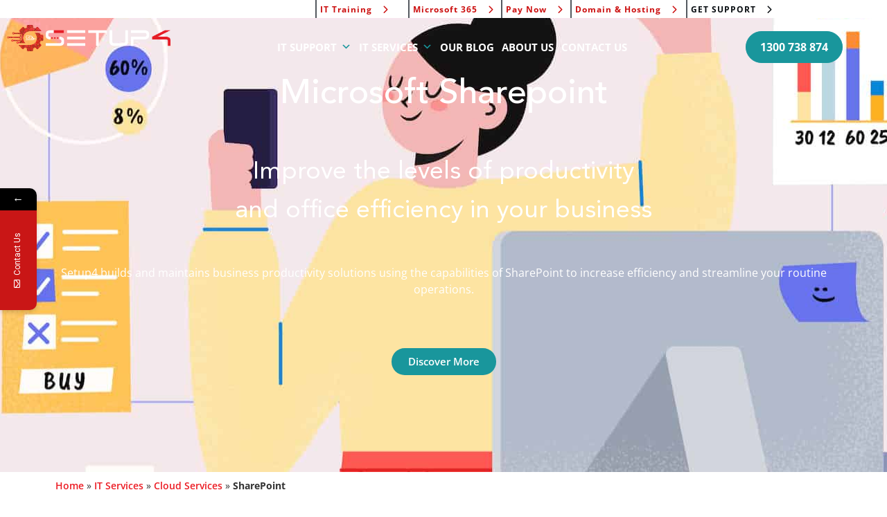

--- FILE ---
content_type: text/html; charset=UTF-8
request_url: https://setup4.com.au/it-services/cloud-services/sharepoint/
body_size: 44581
content:
<!doctype html>
<html lang="en-AU">
<head>
	<meta charset="UTF-8">
	<meta name="viewport" content="width=device-width, initial-scale=1">
	<link rel="profile" href="https://gmpg.org/xfn/11">
	<title>Microsoft SharePoint Consulting Services | Setup4</title>
<script>
var theplus_ajax_url = "https://setup4.com.au/wp-admin/admin-ajax.php";
		var theplus_ajax_post_url = "https://setup4.com.au/wp-admin/admin-post.php";
		var theplus_nonce = "f23f02f1b9";
</script>
			<style>								
					form#stickyelements-form input::-moz-placeholder{
						color: #4F4F4F;
					} 
					form#stickyelements-form input::-ms-input-placeholder{
						color: #4F4F4F					} 
					form#stickyelements-form input::-webkit-input-placeholder{
						color: #4F4F4F					}
					form#stickyelements-form input::placeholder{
						color: #4F4F4F					}
					form#stickyelements-form textarea::placeholder {
						color: #4F4F4F					}
					form#stickyelements-form textarea::-moz-placeholder {
						color: #4F4F4F					}					
			</style>	
			<meta name='robots' content='max-image-preview:large' />

<!-- This site is optimized with the Yoast SEO Premium plugin v13.4.1 - https://yoast.com/wordpress/plugins/seo/ -->
<meta name="description" content="Unlock seamless collaboration with Setup4&#039;s SharePoint cloud services. Empower your team&#039;s productivity. Explore flexible solutions on our website today!"/>
<meta name="robots" content="max-snippet:-1, max-image-preview:large, max-video-preview:-1"/>
<link rel="canonical" href="https://setup4.com.au/it-services/cloud-services/sharepoint/" />
<meta property="og:locale" content="en_US" />
<meta property="og:type" content="article" />
<meta property="og:title" content="Microsoft SharePoint Consulting Services | Setup4" />
<meta property="og:description" content="Unlock seamless collaboration with Setup4&#039;s SharePoint cloud services. Empower your team&#039;s productivity. Explore flexible solutions on our website today!" />
<meta property="og:url" content="https://setup4.com.au/it-services/cloud-services/sharepoint/" />
<meta property="og:site_name" content="Setup4 Pty Ltd" />
<meta property="article:publisher" content="https://www.facebook.com/setup4/" />
<meta property="og:image" content="https://setup4.com.au/wp-content/uploads/2021/01/microsoft-sharepoint.jpg" />
<meta property="og:image:secure_url" content="https://setup4.com.au/wp-content/uploads/2021/01/microsoft-sharepoint.jpg" />
<meta property="og:image:width" content="1900" />
<meta property="og:image:height" content="1267" />
<script type='application/ld+json' class='yoast-schema-graph yoast-schema-graph--main'>{"@context":"https://schema.org","@graph":[{"@type":"Organization","@id":"https://setup4.com.au/#organization","name":"Setup4","url":"https://setup4.com.au/","sameAs":["https://www.facebook.com/setup4/","https://www.instagram.com/setup4it/","https://www.linkedin.com/company/setup4","https://www.youtube.com/channel/UC2U22zCa4Zypyicm6i24beQ"],"logo":{"@type":"ImageObject","@id":"https://setup4.com.au/#logo","inLanguage":"en-AU","url":"https://setup4.com.au/wp-content/uploads/2021/01/404@2x.png","width":2560,"height":438,"caption":"Setup4"},"image":{"@id":"https://setup4.com.au/#logo"}},{"@type":"WebSite","@id":"https://setup4.com.au/#website","url":"https://setup4.com.au/","name":"Setup4 Pty Ltd","inLanguage":"en-AU","description":"IT Support Services Melbourne","publisher":{"@id":"https://setup4.com.au/#organization"},"potentialAction":[{"@type":"SearchAction","target":"https://setup4.com.au/?s={search_term_string}","query-input":"required name=search_term_string"}]},{"@type":"ImageObject","@id":"https://setup4.com.au/it-services/cloud-services/sharepoint/#primaryimage","inLanguage":"en-AU","url":"https://setup4.com.au/wp-content/uploads/2021/01/microsoft-sharepoint.jpg","width":1900,"height":1267,"caption":"microsoft sharepoint"},{"@type":"WebPage","@id":"https://setup4.com.au/it-services/cloud-services/sharepoint/#webpage","url":"https://setup4.com.au/it-services/cloud-services/sharepoint/","name":"Microsoft SharePoint Consulting Services | Setup4","isPartOf":{"@id":"https://setup4.com.au/#website"},"inLanguage":"en-AU","primaryImageOfPage":{"@id":"https://setup4.com.au/it-services/cloud-services/sharepoint/#primaryimage"},"datePublished":"2020-11-23T01:44:07+00:00","dateModified":"2023-12-11T05:58:16+00:00","description":"Unlock seamless collaboration with Setup4's SharePoint cloud services. Empower your team's productivity. Explore flexible solutions on our website today!","breadcrumb":{"@id":"https://setup4.com.au/it-services/cloud-services/sharepoint/#breadcrumb"},"potentialAction":[{"@type":"ReadAction","target":["https://setup4.com.au/it-services/cloud-services/sharepoint/"]}]},{"@type":"BreadcrumbList","@id":"https://setup4.com.au/it-services/cloud-services/sharepoint/#breadcrumb","itemListElement":[{"@type":"ListItem","position":1,"item":{"@type":"WebPage","@id":"https://setup4.com.au/","url":"https://setup4.com.au/","name":"Home"}},{"@type":"ListItem","position":2,"item":{"@type":"WebPage","@id":"https://setup4.com.au/it-services/","url":"https://setup4.com.au/it-services/","name":"IT Services"}},{"@type":"ListItem","position":3,"item":{"@type":"WebPage","@id":"https://setup4.com.au/it-services/cloud-services/","url":"https://setup4.com.au/it-services/cloud-services/","name":"Cloud Services"}},{"@type":"ListItem","position":4,"item":{"@type":"WebPage","@id":"https://setup4.com.au/it-services/cloud-services/sharepoint/","url":"https://setup4.com.au/it-services/cloud-services/sharepoint/","name":"SharePoint"}}]}]}</script>
<!-- / Yoast SEO Premium plugin. -->

<link rel='dns-prefetch' href='//maps.googleapis.com' />
<link rel='dns-prefetch' href='//fonts.googleapis.com' />
<link rel='dns-prefetch' href='//www.googletagmanager.com' />
<link rel="alternate" type="application/rss+xml" title="Setup4 Pty Ltd &raquo; Feed" href="https://setup4.com.au/feed/" />
<link rel="alternate" type="application/rss+xml" title="Setup4 Pty Ltd &raquo; Comments Feed" href="https://setup4.com.au/comments/feed/" />
<link rel="alternate" title="oEmbed (JSON)" type="application/json+oembed" href="https://setup4.com.au/wp-json/oembed/1.0/embed?url=https%3A%2F%2Fsetup4.com.au%2Fit-services%2Fcloud-services%2Fsharepoint%2F" />
<link rel="alternate" title="oEmbed (XML)" type="text/xml+oembed" href="https://setup4.com.au/wp-json/oembed/1.0/embed?url=https%3A%2F%2Fsetup4.com.au%2Fit-services%2Fcloud-services%2Fsharepoint%2F&#038;format=xml" />
<style id='wp-img-auto-sizes-contain-inline-css'>
img:is([sizes=auto i],[sizes^="auto," i]){contain-intrinsic-size:3000px 1500px}
/*# sourceURL=wp-img-auto-sizes-contain-inline-css */
</style>
<link rel='stylesheet' id='dashicons-css' href='https://setup4.com.au/wp-includes/css/dashicons.min.css?ver=242af41fc0cbae9bb9ee4aefaadeeda5' media='all' />
<link rel='stylesheet' id='elusive-css' href='https://setup4.com.au/wp-content/plugins/menu-icons/vendor/codeinwp/icon-picker/css/types/elusive.min.css?ver=2.0' media='all' />
<link rel='stylesheet' id='menu-icon-font-awesome-css' href='https://setup4.com.au/wp-content/plugins/menu-icons/css/fontawesome/css/all.min.css?ver=5.15.4' media='all' />
<link rel='stylesheet' id='foundation-icons-css' href='https://setup4.com.au/wp-content/plugins/menu-icons/vendor/codeinwp/icon-picker/css/types/foundation-icons.min.css?ver=3.0' media='all' />
<link rel='stylesheet' id='genericons-css' href='https://setup4.com.au/wp-content/plugins/menu-icons/vendor/codeinwp/icon-picker/css/types/genericons.min.css?ver=3.4' media='all' />
<link rel='stylesheet' id='menu-icons-extra-css' href='https://setup4.com.au/wp-content/plugins/menu-icons/css/extra.min.css?ver=0.13.16' media='all' />
<style id='wp-emoji-styles-inline-css'>

	img.wp-smiley, img.emoji {
		display: inline !important;
		border: none !important;
		box-shadow: none !important;
		height: 1em !important;
		width: 1em !important;
		margin: 0 0.07em !important;
		vertical-align: -0.1em !important;
		background: none !important;
		padding: 0 !important;
	}
/*# sourceURL=wp-emoji-styles-inline-css */
</style>
<link rel='stylesheet' id='mailerlite_forms.css-css' href='https://setup4.com.au/wp-content/plugins/official-mailerlite-sign-up-forms/assets/css/mailerlite_forms.css?ver=1.7.13' media='all' />
<link rel='stylesheet' id='megamenu-google-fonts-css' href='//fonts.googleapis.com/css?family=Open+Sans%3A400%2C700%7CRoboto%3A400%2C700&#038;ver=6.9' media='all' />
<link rel='stylesheet' id='megamenu-genericons-css' href='https://setup4.com.au/wp-content/plugins/megamenu-pro/icons/genericons/genericons/genericons.css?ver=1.9.1' media='all' />
<link rel='stylesheet' id='megamenu-fontawesome-css' href='https://setup4.com.au/wp-content/plugins/megamenu-pro/icons/fontawesome/css/font-awesome.min.css?ver=1.9.1' media='all' />
<link rel='stylesheet' id='megamenu-fontawesome5-css' href='https://setup4.com.au/wp-content/plugins/megamenu-pro/icons/fontawesome5/css/all.min.css?ver=1.9.1' media='all' />
<link rel='stylesheet' id='theplus-plus-extra-adv-plus-extra-adv-css' href='//setup4.com.au/wp-content/plugins/the-plus-addons-for-elementor-page-builder/assets/css/main/plus-extra-adv/plus-extra-adv.min.css?ver=1746192792' media='all' />
<link rel='stylesheet' id='theplus-plus-alignmnet-plus-extra-adv-css' href='//setup4.com.au/wp-content/plugins/the-plus-addons-for-elementor-page-builder/assets/css/main/plus-extra-adv/plus-alignmnet.css?ver=1746192792' media='all' />
<link rel='stylesheet' id='theplus-plus-adv-button-advanced-buttons-css' href='//setup4.com.au/wp-content/plugins/theplus_elementor_addon/assets/css/main/advanced-buttons/plus-adv-button.css?ver=1746192792' media='all' />
<link rel='stylesheet' id='theplus-tp-button-style-tp-button-css' href='//setup4.com.au/wp-content/plugins/the-plus-addons-for-elementor-page-builder/assets/css/main/tp-button/tp-button-style.css?ver=1746192792' media='all' />
<link rel='stylesheet' id='theplus-tp-button-style-9-tp-button-css' href='//setup4.com.au/wp-content/plugins/the-plus-addons-for-elementor-page-builder/assets/css/main/tp-button/tp-button-style-9.css?ver=1746192792' media='all' />
<link rel='stylesheet' id='theplus-plus-nav-menu-lite-navigation-menu-lite-css' href='//setup4.com.au/wp-content/plugins/the-plus-addons-for-elementor-page-builder/assets/css/main/navigation-menu-lite/plus-nav-menu-lite.min.css?ver=1746192792' media='all' />
<link rel='stylesheet' id='theplus-plus-cta-style-4-advanced-buttons-css' href='//setup4.com.au/wp-content/plugins/theplus_elementor_addon/assets/css/main/advanced-buttons/plus-cta-style-4.css?ver=1746192792' media='all' />
<link rel='stylesheet' id='hello-elementor-css' href='https://setup4.com.au/wp-content/themes/hello-elementor/assets/css/reset.css?ver=3.4.4' media='all' />
<link rel='stylesheet' id='hello-elementor-theme-style-css' href='https://setup4.com.au/wp-content/themes/hello-elementor/assets/css/theme.css?ver=3.4.4' media='all' />
<link rel='stylesheet' id='hello-elementor-header-footer-css' href='https://setup4.com.au/wp-content/themes/hello-elementor/assets/css/header-footer.css?ver=3.4.4' media='all' />
<link rel='stylesheet' id='elementor-frontend-css' href='https://setup4.com.au/wp-content/uploads/elementor/css/custom-frontend.min.css?ver=1745555098' media='all' />
<link rel='stylesheet' id='widget-image-css' href='https://setup4.com.au/wp-content/plugins/elementor/assets/css/widget-image.min.css?ver=3.28.4' media='all' />
<link rel='stylesheet' id='e-sticky-css' href='https://setup4.com.au/wp-content/plugins/elementor-pro/assets/css/modules/sticky.min.css?ver=3.27.5' media='all' />
<link rel='stylesheet' id='swiper-css' href='https://setup4.com.au/wp-content/plugins/elementor/assets/lib/swiper/v8/css/swiper.min.css?ver=8.4.5' media='all' />
<link rel='stylesheet' id='e-swiper-css' href='https://setup4.com.au/wp-content/plugins/elementor/assets/css/conditionals/e-swiper.min.css?ver=3.28.4' media='all' />
<link rel='stylesheet' id='widget-heading-css' href='https://setup4.com.au/wp-content/plugins/elementor/assets/css/widget-heading.min.css?ver=3.28.4' media='all' />
<link rel='stylesheet' id='widget-icon-box-css' href='https://setup4.com.au/wp-content/uploads/elementor/css/custom-widget-icon-box.min.css?ver=1745555098' media='all' />
<link rel='stylesheet' id='widget-form-css' href='https://setup4.com.au/wp-content/plugins/elementor-pro/assets/css/widget-form.min.css?ver=3.27.5' media='all' />
<link rel='stylesheet' id='widget-divider-css' href='https://setup4.com.au/wp-content/plugins/elementor/assets/css/widget-divider.min.css?ver=3.28.4' media='all' />
<link rel='stylesheet' id='widget-icon-list-css' href='https://setup4.com.au/wp-content/uploads/elementor/css/custom-widget-icon-list.min.css?ver=1745555098' media='all' />
<link rel='stylesheet' id='widget-social-icons-css' href='https://setup4.com.au/wp-content/plugins/elementor/assets/css/widget-social-icons.min.css?ver=3.28.4' media='all' />
<link rel='stylesheet' id='e-apple-webkit-css' href='https://setup4.com.au/wp-content/uploads/elementor/css/custom-apple-webkit.min.css?ver=1745555098' media='all' />
<link rel='stylesheet' id='elementor-post-207-css' href='https://setup4.com.au/wp-content/uploads/elementor/css/post-207.css?ver=1745555099' media='all' />
<link rel='stylesheet' id='widget-breadcrumbs-css' href='https://setup4.com.au/wp-content/plugins/elementor-pro/assets/css/widget-breadcrumbs.min.css?ver=3.27.5' media='all' />
<link rel='stylesheet' id='widget-video-css' href='https://setup4.com.au/wp-content/plugins/elementor/assets/css/widget-video.min.css?ver=3.28.4' media='all' />
<link rel='stylesheet' id='widget-menu-anchor-css' href='https://setup4.com.au/wp-content/plugins/elementor/assets/css/widget-menu-anchor.min.css?ver=3.28.4' media='all' />
<link rel='stylesheet' id='e-shapes-css' href='https://setup4.com.au/wp-content/plugins/elementor/assets/css/conditionals/shapes.min.css?ver=3.28.4' media='all' />
<link rel='stylesheet' id='widget-accordion-css' href='https://setup4.com.au/wp-content/uploads/elementor/css/custom-widget-accordion.min.css?ver=1745555098' media='all' />
<link rel='stylesheet' id='elementor-post-1398-css' href='https://setup4.com.au/wp-content/uploads/elementor/css/post-1398.css?ver=1746192792' media='all' />
<link rel='stylesheet' id='elementor-post-26-css' href='https://setup4.com.au/wp-content/uploads/elementor/css/post-26.css?ver=1745555074' media='all' />
<link rel='stylesheet' id='elementor-post-57-css' href='https://setup4.com.au/wp-content/uploads/elementor/css/post-57.css?ver=1745555075' media='all' />
<link rel='stylesheet' id='eael-general-css' href='https://setup4.com.au/wp-content/plugins/essential-addons-for-elementor-lite/assets/front-end/css/view/general.min.css?ver=6.1.4' media='all' />
<link rel='stylesheet' id='mystickyelements-google-fonts-css' href='https://fonts.googleapis.com/css?family=Roboto%3A400%2C500%2C600%2C700&#038;ver=6.9' media='all' />
<link rel='stylesheet' id='font-awesome-css-css' href='https://setup4.com.au/wp-content/plugins/mystickyelements/css/font-awesome.min.css?ver=2.2.6' media='all' />
<link rel='stylesheet' id='mystickyelements-front-css-css' href='https://setup4.com.au/wp-content/plugins/mystickyelements/css/mystickyelements-front.min.css?ver=2.2.6' media='all' />
<style id='mystickyelements-front-css-inline-css'>
.mystickyelements-fixed,
									.mystickyelements-fixed ul,
									form#stickyelements-form select,
									form#stickyelements-form input,
									form#stickyelements-form textarea,
									.element-contact-form .contact-form-heading {
										font-family: Roboto;
									}.mystickyelements-contact-form[dir="rtl"],
									.mystickyelements-contact-form[dir="rtl"] .element-contact-form .contact-form-heading,
									.mystickyelements-contact-form[dir="rtl"] form#stickyelements-form input,
									.mystickyelements-contact-form[dir="rtl"] form#stickyelements-form textarea,
									.mystickyelements-fixed[dir="rtl"] .mystickyelements-social-icon,
									.mystickyelements-fixed[dir="rtl"] .mystickyelements-social-text,
									html[dir="rtl"] .mystickyelements-contact-form,
									html[dir="rtl"] .mystickyelements-contact-form .element-contact-form .contact-form-heading,
									html[dir="rtl"] .mystickyelements-contact-form form#stickyelements-form input,
									html[dir="rtl"] .mystickyelements-contact-form form#stickyelements-form textarea,
									html[dir="rtl"] .mystickyelements-fixed .mystickyelements-social-icon,
									html[dir="rtl"] .mystickyelements-fixed .mystickyelements-social-text {
										font-family: Roboto;
									}
/*# sourceURL=mystickyelements-front-css-inline-css */
</style>
<link rel='stylesheet' id='intl-tel-input-css' href='https://setup4.com.au/wp-content/plugins/mystickyelements/intl-tel-input-src/build/css/intlTelInput.css?ver=2.2.6' media='all' />
<link rel='stylesheet' id='elementor-gf-local-montserrat-css' href='https://setup4.com.au/wp-content/uploads/elementor/google-fonts/css/montserrat.css?ver=1745555086' media='all' />
<link rel='stylesheet' id='elementor-gf-local-opensans-css' href='https://setup4.com.au/wp-content/uploads/elementor/google-fonts/css/opensans.css?ver=1745555114' media='all' />
<link rel='stylesheet' id='elementor-icons-fontastic-css' href='https://setup4.com.au/wp-content/uploads/elementor/custom-icons/fontastic/styles.css?ver=1.0.0' media='all' />
<script src="https://setup4.com.au/wp-includes/js/jquery/jquery.min.js?ver=3.7.1" id="jquery-core-js"></script>
<script src="https://setup4.com.au/wp-includes/js/jquery/jquery-migrate.min.js?ver=3.4.1" id="jquery-migrate-js"></script>
<script src="https://maps.googleapis.com/maps/api/js?key=&amp;libraries=places&amp;sensor=false" id="gmaps-js-js"></script>
<script src="https://setup4.com.au/wp-content/plugins/elementor-pro/assets/js/page-transitions.min.js?ver=3.27.5" id="page-transitions-js"></script>
<link rel="https://api.w.org/" href="https://setup4.com.au/wp-json/" /><link rel="alternate" title="JSON" type="application/json" href="https://setup4.com.au/wp-json/wp/v2/pages/1398" /><script type="text/javascript">if(!window._buttonizer) { window._buttonizer = {}; };var _buttonizer_page_data = {"language":"en"};window._buttonizer.data = { ..._buttonizer_page_data, ...window._buttonizer.data };</script><meta name="generator" content="Site Kit by Google 1.147.0" />        <!-- MailerLite Universal -->
        <script>
            (function(w,d,e,u,f,l,n){w[f]=w[f]||function(){(w[f].q=w[f].q||[])
                .push(arguments);},l=d.createElement(e),l.async=1,l.src=u,
                n=d.getElementsByTagName(e)[0],n.parentNode.insertBefore(l,n);})
            (window,document,'script','https://assets.mailerlite.com/js/universal.js','ml');
            ml('account', '717301');
            ml('enablePopups', true);
        </script>
        <!-- End MailerLite Universal -->
        		<style>*:not(.elementor-editor-active) .plus-conditions--hidden {display: none;}</style> 
		<meta name="generator" content="Elementor 3.28.4; features: e_font_icon_svg, additional_custom_breakpoints, e_local_google_fonts; settings: css_print_method-external, google_font-enabled, font_display-auto">
			<style>
				.e-con.e-parent:nth-of-type(n+4):not(.e-lazyloaded):not(.e-no-lazyload),
				.e-con.e-parent:nth-of-type(n+4):not(.e-lazyloaded):not(.e-no-lazyload) * {
					background-image: none !important;
				}
				@media screen and (max-height: 1024px) {
					.e-con.e-parent:nth-of-type(n+3):not(.e-lazyloaded):not(.e-no-lazyload),
					.e-con.e-parent:nth-of-type(n+3):not(.e-lazyloaded):not(.e-no-lazyload) * {
						background-image: none !important;
					}
				}
				@media screen and (max-height: 640px) {
					.e-con.e-parent:nth-of-type(n+2):not(.e-lazyloaded):not(.e-no-lazyload),
					.e-con.e-parent:nth-of-type(n+2):not(.e-lazyloaded):not(.e-no-lazyload) * {
						background-image: none !important;
					}
				}
			</style>
			<!-- Call Now Button 1.4.16 (https://callnowbutton.com) [renderer:cloud, id:domain_6c86000a_9b2c_454e_a792_b17f31d15579]-->
<script data-cnb-version="1.4.16" type="text/javascript" async="async" src="https://user.callnowbutton.com/domain_6c86000a_9b2c_454e_a792_b17f31d15579.js"></script>
<!-- Google Tag Manager -->
<script>(function(w,d,s,l,i){w[l]=w[l]||[];w[l].push({'gtm.start':
new Date().getTime(),event:'gtm.js'});var f=d.getElementsByTagName(s)[0],
j=d.createElement(s),dl=l!='dataLayer'?'&l='+l:'';j.async=true;j.src=
'https://www.googletagmanager.com/gtm.js?id='+i+dl;f.parentNode.insertBefore(j,f);
})(window,document,'script','dataLayer','GTM-W7L7MTP');</script>
<!-- End Google Tag Manager --><link rel="icon" href="https://setup4.com.au/wp-content/uploads/2022/12/cropped-Asset-116-32x32.png" sizes="32x32" />
<link rel="icon" href="https://setup4.com.au/wp-content/uploads/2022/12/cropped-Asset-116-192x192.png" sizes="192x192" />
<link rel="apple-touch-icon" href="https://setup4.com.au/wp-content/uploads/2022/12/cropped-Asset-116-180x180.png" />
<meta name="msapplication-TileImage" content="https://setup4.com.au/wp-content/uploads/2022/12/cropped-Asset-116-270x270.png" />
		<!-- Facebook Pixel Code -->
		<script>
			var aepc_pixel = {"pixel_id":"672415479872674","user":{},"enable_advanced_events":"yes","fire_delay":"0","can_use_sku":"yes"},
				aepc_pixel_args = [],
				aepc_extend_args = function( args ) {
					if ( typeof args === 'undefined' ) {
						args = {};
					}

					for(var key in aepc_pixel_args)
						args[key] = aepc_pixel_args[key];

					return args;
				};

			// Extend args
			if ( 'yes' === aepc_pixel.enable_advanced_events ) {
				aepc_pixel_args.userAgent = navigator.userAgent;
				aepc_pixel_args.language = navigator.language;

				if ( document.referrer.indexOf( document.domain ) < 0 ) {
					aepc_pixel_args.referrer = document.referrer;
				}
			}

						!function(f,b,e,v,n,t,s){if(f.fbq)return;n=f.fbq=function(){n.callMethod?
				n.callMethod.apply(n,arguments):n.queue.push(arguments)};if(!f._fbq)f._fbq=n;
				n.push=n;n.loaded=!0;n.version='2.0';n.agent='dvpixelcaffeinewordpress';n.queue=[];t=b.createElement(e);t.async=!0;
				t.src=v;s=b.getElementsByTagName(e)[0];s.parentNode.insertBefore(t,s)}(window,
				document,'script','https://connect.facebook.net/en_US/fbevents.js');
			
						fbq('init', aepc_pixel.pixel_id, aepc_pixel.user);

							setTimeout( function() {
				fbq('track', "PageView", aepc_pixel_args);
			}, aepc_pixel.fire_delay * 1000 );
					</script>
		<!-- End Facebook Pixel Code -->
				<style id="wp-custom-css">
			.npf_message{display: none !important;}


.post-title h1 {
	color: #000000;
}
.wf-loading body {
visibility: hidden;
}

#callnowbutton.cnb-full {
    z-index: 1;
}

/* Slide In From The Top Option */

.header-2 {
 transform: translatey(-105px);
 -moz-transition: all .3s ease!important;
 -webkit-transition: all .3s ease!important;
 transition: all .3s ease!important;
}


.elementor-sticky--effects.header-2  {
 height: auto!important;
 transform: translatey(0px);
}

.elementor-sticky--effects.header-1 {
 display: none!important;
}

/* End Of Slide In From The Top Option */

		</style>
		<style type="text/css">/** Monday 13th November 2023 06:15:08 UTC (core) **//** THIS FILE IS AUTOMATICALLY GENERATED - DO NOT MAKE MANUAL EDITS! **//** Custom CSS should be added to Mega Menu > Menu Themes > Custom Styling **/.mega-menu-last-modified-1699856108 { content: 'Monday 13th November 2023 06:15:08 UTC'; }#mega-menu-wrap-menu-1, #mega-menu-wrap-menu-1 #mega-menu-menu-1, #mega-menu-wrap-menu-1 #mega-menu-menu-1 ul.mega-sub-menu, #mega-menu-wrap-menu-1 #mega-menu-menu-1 li.mega-menu-item, #mega-menu-wrap-menu-1 #mega-menu-menu-1 li.mega-menu-row, #mega-menu-wrap-menu-1 #mega-menu-menu-1 li.mega-menu-column, #mega-menu-wrap-menu-1 #mega-menu-menu-1 a.mega-menu-link, #mega-menu-wrap-menu-1 #mega-menu-menu-1 span.mega-menu-badge {transition: none;border-radius: 0;box-shadow: none;background: none;border: 0;bottom: auto;box-sizing: border-box;clip: auto;color: #000;display: block;float: none;font-family: Roboto;font-size: 14px;height: auto;left: auto;line-height: 1.7;list-style-type: none;margin: 0;min-height: auto;max-height: none;min-width: auto;max-width: none;opacity: 1;outline: none;overflow: visible;padding: 0;position: relative;pointer-events: auto;right: auto;text-align: left;text-decoration: none;text-indent: 0;text-transform: none;transform: none;top: auto;vertical-align: baseline;visibility: inherit;width: auto;word-wrap: break-word;white-space: normal;}#mega-menu-wrap-menu-1:before, #mega-menu-wrap-menu-1 #mega-menu-menu-1:before, #mega-menu-wrap-menu-1 #mega-menu-menu-1 ul.mega-sub-menu:before, #mega-menu-wrap-menu-1 #mega-menu-menu-1 li.mega-menu-item:before, #mega-menu-wrap-menu-1 #mega-menu-menu-1 li.mega-menu-row:before, #mega-menu-wrap-menu-1 #mega-menu-menu-1 li.mega-menu-column:before, #mega-menu-wrap-menu-1 #mega-menu-menu-1 a.mega-menu-link:before, #mega-menu-wrap-menu-1 #mega-menu-menu-1 span.mega-menu-badge:before, #mega-menu-wrap-menu-1:after, #mega-menu-wrap-menu-1 #mega-menu-menu-1:after, #mega-menu-wrap-menu-1 #mega-menu-menu-1 ul.mega-sub-menu:after, #mega-menu-wrap-menu-1 #mega-menu-menu-1 li.mega-menu-item:after, #mega-menu-wrap-menu-1 #mega-menu-menu-1 li.mega-menu-row:after, #mega-menu-wrap-menu-1 #mega-menu-menu-1 li.mega-menu-column:after, #mega-menu-wrap-menu-1 #mega-menu-menu-1 a.mega-menu-link:after, #mega-menu-wrap-menu-1 #mega-menu-menu-1 span.mega-menu-badge:after {display: none;}#mega-menu-wrap-menu-1 {border-radius: 0;}@media only screen and (min-width: 769px) {#mega-menu-wrap-menu-1 {background: rgba(34, 34, 34, 0);}}#mega-menu-wrap-menu-1.mega-keyboard-navigation .mega-menu-toggle:focus, #mega-menu-wrap-menu-1.mega-keyboard-navigation .mega-toggle-block:focus, #mega-menu-wrap-menu-1.mega-keyboard-navigation .mega-toggle-block a:focus, #mega-menu-wrap-menu-1.mega-keyboard-navigation .mega-toggle-block .mega-search input[type=text]:focus, #mega-menu-wrap-menu-1.mega-keyboard-navigation .mega-toggle-block button.mega-toggle-animated:focus, #mega-menu-wrap-menu-1.mega-keyboard-navigation #mega-menu-menu-1 a:focus, #mega-menu-wrap-menu-1.mega-keyboard-navigation #mega-menu-menu-1 span:focus, #mega-menu-wrap-menu-1.mega-keyboard-navigation #mega-menu-menu-1 input:focus, #mega-menu-wrap-menu-1.mega-keyboard-navigation #mega-menu-menu-1 li.mega-menu-item a.mega-menu-link:focus {outline: 3px solid #109cde;outline-offset: -3px;}#mega-menu-wrap-menu-1.mega-keyboard-navigation .mega-toggle-block button.mega-toggle-animated:focus {outline-offset: 2px;}#mega-menu-wrap-menu-1.mega-keyboard-navigation > li.mega-menu-item > a.mega-menu-link:focus {background: rgba(236, 28, 35, 0);color: #ec1c23;font-weight: bold;text-decoration: none;border-color: #fff;}@media only screen and (max-width: 768px) {#mega-menu-wrap-menu-1.mega-keyboard-navigation > li.mega-menu-item > a.mega-menu-link:focus {color: #fff;background: rgba(51, 51, 51, 0);}}#mega-menu-wrap-menu-1 #mega-menu-menu-1 {visibility: visible;text-align: center;padding: 2px 2px 2px 2px;}#mega-menu-wrap-menu-1 #mega-menu-menu-1 a.mega-menu-link {cursor: pointer;display: inline;}#mega-menu-wrap-menu-1 #mega-menu-menu-1 a.mega-menu-link .mega-description-group {vertical-align: middle;display: inline-block;transition: none;}#mega-menu-wrap-menu-1 #mega-menu-menu-1 a.mega-menu-link .mega-description-group .mega-menu-title, #mega-menu-wrap-menu-1 #mega-menu-menu-1 a.mega-menu-link .mega-description-group .mega-menu-description {transition: none;line-height: 1.5;display: block;}#mega-menu-wrap-menu-1 #mega-menu-menu-1 a.mega-menu-link .mega-description-group .mega-menu-description {font-style: italic;font-size: 0.8em;text-transform: none;font-weight: normal;}#mega-menu-wrap-menu-1 #mega-menu-menu-1 li.mega-menu-megamenu li.mega-menu-item.mega-icon-left.mega-has-description.mega-has-icon > a.mega-menu-link {display: flex;align-items: center;}#mega-menu-wrap-menu-1 #mega-menu-menu-1 li.mega-menu-megamenu li.mega-menu-item.mega-icon-left.mega-has-description.mega-has-icon > a.mega-menu-link:before {flex: 0 0 auto;align-self: flex-start;}#mega-menu-wrap-menu-1 #mega-menu-menu-1 li.mega-menu-tabbed.mega-menu-megamenu > ul.mega-sub-menu > li.mega-menu-item.mega-icon-left.mega-has-description.mega-has-icon > a.mega-menu-link {display: block;}#mega-menu-wrap-menu-1 #mega-menu-menu-1 li.mega-menu-item.mega-icon-top > a.mega-menu-link {display: table-cell;vertical-align: middle;line-height: initial;}#mega-menu-wrap-menu-1 #mega-menu-menu-1 li.mega-menu-item.mega-icon-top > a.mega-menu-link:before {display: block;margin: 0 0 6px 0;text-align: center;}#mega-menu-wrap-menu-1 #mega-menu-menu-1 li.mega-menu-item.mega-icon-top > a.mega-menu-link > span.mega-title-below {display: inline-block;transition: none;}@media only screen and (max-width: 768px) {#mega-menu-wrap-menu-1 #mega-menu-menu-1 > li.mega-menu-item.mega-icon-top > a.mega-menu-link {display: block;line-height: 0px;}#mega-menu-wrap-menu-1 #mega-menu-menu-1 > li.mega-menu-item.mega-icon-top > a.mega-menu-link:before {display: inline-block;margin: 0 6px 0 0;text-align: left;}}#mega-menu-wrap-menu-1 #mega-menu-menu-1 li.mega-menu-item.mega-icon-right > a.mega-menu-link:before {float: right;margin: 0 0 0 6px;}#mega-menu-wrap-menu-1 #mega-menu-menu-1 > li.mega-animating > ul.mega-sub-menu {pointer-events: none;}#mega-menu-wrap-menu-1 #mega-menu-menu-1 li.mega-disable-link > a.mega-menu-link, #mega-menu-wrap-menu-1 #mega-menu-menu-1 li.mega-menu-megamenu li.mega-disable-link > a.mega-menu-link {cursor: inherit;}#mega-menu-wrap-menu-1 #mega-menu-menu-1 li.mega-menu-item-has-children.mega-disable-link > a.mega-menu-link, #mega-menu-wrap-menu-1 #mega-menu-menu-1 li.mega-menu-megamenu > li.mega-menu-item-has-children.mega-disable-link > a.mega-menu-link {cursor: pointer;}#mega-menu-wrap-menu-1 #mega-menu-menu-1 p {margin-bottom: 10px;}#mega-menu-wrap-menu-1 #mega-menu-menu-1 input, #mega-menu-wrap-menu-1 #mega-menu-menu-1 img {max-width: 100%;}#mega-menu-wrap-menu-1 #mega-menu-menu-1 li.mega-menu-item > ul.mega-sub-menu {display: block;visibility: hidden;opacity: 1;pointer-events: auto;}@media only screen and (max-width: 768px) {#mega-menu-wrap-menu-1 #mega-menu-menu-1 li.mega-menu-item > ul.mega-sub-menu {display: none;visibility: visible;opacity: 1;}#mega-menu-wrap-menu-1 #mega-menu-menu-1 li.mega-menu-item.mega-toggle-on > ul.mega-sub-menu, #mega-menu-wrap-menu-1 #mega-menu-menu-1 li.mega-menu-megamenu.mega-menu-item.mega-toggle-on ul.mega-sub-menu {display: block;}#mega-menu-wrap-menu-1 #mega-menu-menu-1 li.mega-menu-megamenu.mega-menu-item.mega-toggle-on li.mega-hide-sub-menu-on-mobile > ul.mega-sub-menu, #mega-menu-wrap-menu-1 #mega-menu-menu-1 li.mega-hide-sub-menu-on-mobile > ul.mega-sub-menu {display: none;}}@media only screen and (min-width: 769px) {#mega-menu-wrap-menu-1 #mega-menu-menu-1[data-effect="fade"] li.mega-menu-item > ul.mega-sub-menu {opacity: 0;transition: opacity 200ms ease-in, visibility 200ms ease-in;}#mega-menu-wrap-menu-1 #mega-menu-menu-1[data-effect="fade"].mega-no-js li.mega-menu-item:hover > ul.mega-sub-menu, #mega-menu-wrap-menu-1 #mega-menu-menu-1[data-effect="fade"].mega-no-js li.mega-menu-item:focus > ul.mega-sub-menu, #mega-menu-wrap-menu-1 #mega-menu-menu-1[data-effect="fade"] li.mega-menu-item.mega-toggle-on > ul.mega-sub-menu, #mega-menu-wrap-menu-1 #mega-menu-menu-1[data-effect="fade"] li.mega-menu-item.mega-menu-megamenu.mega-toggle-on ul.mega-sub-menu {opacity: 1;}#mega-menu-wrap-menu-1 #mega-menu-menu-1[data-effect="fade_up"] li.mega-menu-item.mega-menu-megamenu > ul.mega-sub-menu, #mega-menu-wrap-menu-1 #mega-menu-menu-1[data-effect="fade_up"] li.mega-menu-item.mega-menu-flyout ul.mega-sub-menu {opacity: 0;transform: translate(0, 10px);transition: opacity 200ms ease-in, transform 200ms ease-in, visibility 200ms ease-in;}#mega-menu-wrap-menu-1 #mega-menu-menu-1[data-effect="fade_up"].mega-no-js li.mega-menu-item:hover > ul.mega-sub-menu, #mega-menu-wrap-menu-1 #mega-menu-menu-1[data-effect="fade_up"].mega-no-js li.mega-menu-item:focus > ul.mega-sub-menu, #mega-menu-wrap-menu-1 #mega-menu-menu-1[data-effect="fade_up"] li.mega-menu-item.mega-toggle-on > ul.mega-sub-menu, #mega-menu-wrap-menu-1 #mega-menu-menu-1[data-effect="fade_up"] li.mega-menu-item.mega-menu-megamenu.mega-toggle-on ul.mega-sub-menu {opacity: 1;transform: translate(0, 0);}#mega-menu-wrap-menu-1 #mega-menu-menu-1[data-effect="slide_up"] li.mega-menu-item.mega-menu-megamenu > ul.mega-sub-menu, #mega-menu-wrap-menu-1 #mega-menu-menu-1[data-effect="slide_up"] li.mega-menu-item.mega-menu-flyout ul.mega-sub-menu {transform: translate(0, 10px);transition: transform 200ms ease-in, visibility 200ms ease-in;}#mega-menu-wrap-menu-1 #mega-menu-menu-1[data-effect="slide_up"].mega-no-js li.mega-menu-item:hover > ul.mega-sub-menu, #mega-menu-wrap-menu-1 #mega-menu-menu-1[data-effect="slide_up"].mega-no-js li.mega-menu-item:focus > ul.mega-sub-menu, #mega-menu-wrap-menu-1 #mega-menu-menu-1[data-effect="slide_up"] li.mega-menu-item.mega-toggle-on > ul.mega-sub-menu, #mega-menu-wrap-menu-1 #mega-menu-menu-1[data-effect="slide_up"] li.mega-menu-item.mega-menu-megamenu.mega-toggle-on ul.mega-sub-menu {transform: translate(0, 0);}}#mega-menu-wrap-menu-1 #mega-menu-menu-1 li.mega-menu-item.mega-menu-megamenu ul.mega-sub-menu li.mega-collapse-children > ul.mega-sub-menu {display: none;}#mega-menu-wrap-menu-1 #mega-menu-menu-1 li.mega-menu-item.mega-menu-megamenu ul.mega-sub-menu li.mega-collapse-children.mega-toggle-on > ul.mega-sub-menu {display: block;}#mega-menu-wrap-menu-1 #mega-menu-menu-1.mega-no-js li.mega-menu-item:hover > ul.mega-sub-menu, #mega-menu-wrap-menu-1 #mega-menu-menu-1.mega-no-js li.mega-menu-item:focus > ul.mega-sub-menu, #mega-menu-wrap-menu-1 #mega-menu-menu-1 li.mega-menu-item.mega-toggle-on > ul.mega-sub-menu {visibility: visible;}#mega-menu-wrap-menu-1 #mega-menu-menu-1 li.mega-menu-item.mega-menu-megamenu ul.mega-sub-menu ul.mega-sub-menu {visibility: inherit;opacity: 1;display: block;}#mega-menu-wrap-menu-1 #mega-menu-menu-1 li.mega-menu-item.mega-menu-megamenu ul.mega-sub-menu li.mega-1-columns > ul.mega-sub-menu > li.mega-menu-item {float: left;width: 100%;}#mega-menu-wrap-menu-1 #mega-menu-menu-1 li.mega-menu-item.mega-menu-megamenu ul.mega-sub-menu li.mega-2-columns > ul.mega-sub-menu > li.mega-menu-item {float: left;width: 50%;}#mega-menu-wrap-menu-1 #mega-menu-menu-1 li.mega-menu-item.mega-menu-megamenu ul.mega-sub-menu li.mega-3-columns > ul.mega-sub-menu > li.mega-menu-item {float: left;width: 33.33333%;}#mega-menu-wrap-menu-1 #mega-menu-menu-1 li.mega-menu-item.mega-menu-megamenu ul.mega-sub-menu li.mega-4-columns > ul.mega-sub-menu > li.mega-menu-item {float: left;width: 25%;}#mega-menu-wrap-menu-1 #mega-menu-menu-1 li.mega-menu-item.mega-menu-megamenu ul.mega-sub-menu li.mega-5-columns > ul.mega-sub-menu > li.mega-menu-item {float: left;width: 20%;}#mega-menu-wrap-menu-1 #mega-menu-menu-1 li.mega-menu-item.mega-menu-megamenu ul.mega-sub-menu li.mega-6-columns > ul.mega-sub-menu > li.mega-menu-item {float: left;width: 16.66667%;}#mega-menu-wrap-menu-1 #mega-menu-menu-1 li.mega-menu-item a[class^='dashicons']:before {font-family: dashicons;}#mega-menu-wrap-menu-1 #mega-menu-menu-1 li.mega-menu-item a.mega-menu-link:before {display: inline-block;font: inherit;font-family: dashicons;position: static;margin: 0 6px 0 0px;vertical-align: top;-webkit-font-smoothing: antialiased;-moz-osx-font-smoothing: grayscale;color: inherit;background: transparent;height: auto;width: auto;top: auto;}#mega-menu-wrap-menu-1 #mega-menu-menu-1 li.mega-menu-item.mega-hide-text a.mega-menu-link:before {margin: 0;}#mega-menu-wrap-menu-1 #mega-menu-menu-1 li.mega-menu-item.mega-hide-text li.mega-menu-item a.mega-menu-link:before {margin: 0 6px 0 0;}#mega-menu-wrap-menu-1 #mega-menu-menu-1 li.mega-align-bottom-left.mega-toggle-on > a.mega-menu-link {border-radius: 0;}#mega-menu-wrap-menu-1 #mega-menu-menu-1 li.mega-align-bottom-right > ul.mega-sub-menu {right: 0;}#mega-menu-wrap-menu-1 #mega-menu-menu-1 li.mega-align-bottom-right.mega-toggle-on > a.mega-menu-link {border-radius: 0;}@media only screen and (min-width: 769px) {#mega-menu-wrap-menu-1 #mega-menu-menu-1 > li.mega-menu-megamenu.mega-menu-item {position: static;}}#mega-menu-wrap-menu-1 #mega-menu-menu-1 > li.mega-menu-item {margin: 0 1px 0 0;display: inline-block;height: auto;vertical-align: middle;}#mega-menu-wrap-menu-1 #mega-menu-menu-1 > li.mega-menu-item.mega-item-align-right {float: right;}@media only screen and (min-width: 769px) {#mega-menu-wrap-menu-1 #mega-menu-menu-1 > li.mega-menu-item.mega-item-align-right {margin: 0 0 0 1px;}}@media only screen and (min-width: 769px) {#mega-menu-wrap-menu-1 #mega-menu-menu-1 > li.mega-menu-item.mega-item-align-float-left {float: left;}}@media only screen and (min-width: 769px) {#mega-menu-wrap-menu-1 #mega-menu-menu-1 > li.mega-menu-item > a.mega-menu-link:hover, #mega-menu-wrap-menu-1 #mega-menu-menu-1 > li.mega-menu-item > a.mega-menu-link:focus {background: rgba(236, 28, 35, 0);color: #ec1c23;font-weight: bold;text-decoration: none;border-color: #fff;}}#mega-menu-wrap-menu-1 #mega-menu-menu-1 > li.mega-menu-item.mega-toggle-on > a.mega-menu-link {background: rgba(236, 28, 35, 0);color: #ec1c23;font-weight: bold;text-decoration: none;border-color: #fff;}@media only screen and (max-width: 768px) {#mega-menu-wrap-menu-1 #mega-menu-menu-1 > li.mega-menu-item.mega-toggle-on > a.mega-menu-link {color: #fff;background: rgba(51, 51, 51, 0);}}#mega-menu-wrap-menu-1 #mega-menu-menu-1 > li.mega-menu-item > a.mega-menu-link {line-height: 60px;height: 60px;padding: 0px 5px 0px 5px;vertical-align: baseline;width: auto;display: block;color: #fff;text-transform: none;text-decoration: none;text-align: center;background: rgba(0, 0, 0, 0);border: 0;border-radius: 0;font-family: Open Sans;font-size: 15px;font-weight: bold;outline: none;}@media only screen and (min-width: 769px) {#mega-menu-wrap-menu-1 #mega-menu-menu-1 > li.mega-menu-item.mega-multi-line > a.mega-menu-link {line-height: inherit;display: table-cell;vertical-align: middle;}}@media only screen and (max-width: 768px) {#mega-menu-wrap-menu-1 #mega-menu-menu-1 > li.mega-menu-item.mega-multi-line > a.mega-menu-link br {display: none;}}@media only screen and (max-width: 768px) {#mega-menu-wrap-menu-1 #mega-menu-menu-1 > li.mega-menu-item {display: list-item;margin: 0;clear: both;border: 0;}#mega-menu-wrap-menu-1 #mega-menu-menu-1 > li.mega-menu-item.mega-item-align-right {float: none;}#mega-menu-wrap-menu-1 #mega-menu-menu-1 > li.mega-menu-item > a.mega-menu-link {border-radius: 0;border: 0;margin: 0;line-height: 0px;height: 0px;padding: 0 10px;background: transparent;text-align: left;color: #fff;font-size: 14px;}}#mega-menu-wrap-menu-1 #mega-menu-menu-1 li.mega-menu-megamenu > ul.mega-sub-menu > li.mega-menu-row {width: 100%;float: left;}#mega-menu-wrap-menu-1 #mega-menu-menu-1 li.mega-menu-megamenu > ul.mega-sub-menu > li.mega-menu-row .mega-menu-column {float: left;min-height: 1px;}@media only screen and (min-width: 769px) {#mega-menu-wrap-menu-1 #mega-menu-menu-1 li.mega-menu-megamenu > ul.mega-sub-menu > li.mega-menu-row > ul.mega-sub-menu > li.mega-menu-columns-1-of-1 {width: 100%;}#mega-menu-wrap-menu-1 #mega-menu-menu-1 li.mega-menu-megamenu > ul.mega-sub-menu > li.mega-menu-row > ul.mega-sub-menu > li.mega-menu-columns-1-of-2 {width: 50%;}#mega-menu-wrap-menu-1 #mega-menu-menu-1 li.mega-menu-megamenu > ul.mega-sub-menu > li.mega-menu-row > ul.mega-sub-menu > li.mega-menu-columns-2-of-2 {width: 100%;}#mega-menu-wrap-menu-1 #mega-menu-menu-1 li.mega-menu-megamenu > ul.mega-sub-menu > li.mega-menu-row > ul.mega-sub-menu > li.mega-menu-columns-1-of-3 {width: 33.33333%;}#mega-menu-wrap-menu-1 #mega-menu-menu-1 li.mega-menu-megamenu > ul.mega-sub-menu > li.mega-menu-row > ul.mega-sub-menu > li.mega-menu-columns-2-of-3 {width: 66.66667%;}#mega-menu-wrap-menu-1 #mega-menu-menu-1 li.mega-menu-megamenu > ul.mega-sub-menu > li.mega-menu-row > ul.mega-sub-menu > li.mega-menu-columns-3-of-3 {width: 100%;}#mega-menu-wrap-menu-1 #mega-menu-menu-1 li.mega-menu-megamenu > ul.mega-sub-menu > li.mega-menu-row > ul.mega-sub-menu > li.mega-menu-columns-1-of-4 {width: 25%;}#mega-menu-wrap-menu-1 #mega-menu-menu-1 li.mega-menu-megamenu > ul.mega-sub-menu > li.mega-menu-row > ul.mega-sub-menu > li.mega-menu-columns-2-of-4 {width: 50%;}#mega-menu-wrap-menu-1 #mega-menu-menu-1 li.mega-menu-megamenu > ul.mega-sub-menu > li.mega-menu-row > ul.mega-sub-menu > li.mega-menu-columns-3-of-4 {width: 75%;}#mega-menu-wrap-menu-1 #mega-menu-menu-1 li.mega-menu-megamenu > ul.mega-sub-menu > li.mega-menu-row > ul.mega-sub-menu > li.mega-menu-columns-4-of-4 {width: 100%;}#mega-menu-wrap-menu-1 #mega-menu-menu-1 li.mega-menu-megamenu > ul.mega-sub-menu > li.mega-menu-row > ul.mega-sub-menu > li.mega-menu-columns-1-of-5 {width: 20%;}#mega-menu-wrap-menu-1 #mega-menu-menu-1 li.mega-menu-megamenu > ul.mega-sub-menu > li.mega-menu-row > ul.mega-sub-menu > li.mega-menu-columns-2-of-5 {width: 40%;}#mega-menu-wrap-menu-1 #mega-menu-menu-1 li.mega-menu-megamenu > ul.mega-sub-menu > li.mega-menu-row > ul.mega-sub-menu > li.mega-menu-columns-3-of-5 {width: 60%;}#mega-menu-wrap-menu-1 #mega-menu-menu-1 li.mega-menu-megamenu > ul.mega-sub-menu > li.mega-menu-row > ul.mega-sub-menu > li.mega-menu-columns-4-of-5 {width: 80%;}#mega-menu-wrap-menu-1 #mega-menu-menu-1 li.mega-menu-megamenu > ul.mega-sub-menu > li.mega-menu-row > ul.mega-sub-menu > li.mega-menu-columns-5-of-5 {width: 100%;}#mega-menu-wrap-menu-1 #mega-menu-menu-1 li.mega-menu-megamenu > ul.mega-sub-menu > li.mega-menu-row > ul.mega-sub-menu > li.mega-menu-columns-1-of-6 {width: 16.66667%;}#mega-menu-wrap-menu-1 #mega-menu-menu-1 li.mega-menu-megamenu > ul.mega-sub-menu > li.mega-menu-row > ul.mega-sub-menu > li.mega-menu-columns-2-of-6 {width: 33.33333%;}#mega-menu-wrap-menu-1 #mega-menu-menu-1 li.mega-menu-megamenu > ul.mega-sub-menu > li.mega-menu-row > ul.mega-sub-menu > li.mega-menu-columns-3-of-6 {width: 50%;}#mega-menu-wrap-menu-1 #mega-menu-menu-1 li.mega-menu-megamenu > ul.mega-sub-menu > li.mega-menu-row > ul.mega-sub-menu > li.mega-menu-columns-4-of-6 {width: 66.66667%;}#mega-menu-wrap-menu-1 #mega-menu-menu-1 li.mega-menu-megamenu > ul.mega-sub-menu > li.mega-menu-row > ul.mega-sub-menu > li.mega-menu-columns-5-of-6 {width: 83.33333%;}#mega-menu-wrap-menu-1 #mega-menu-menu-1 li.mega-menu-megamenu > ul.mega-sub-menu > li.mega-menu-row > ul.mega-sub-menu > li.mega-menu-columns-6-of-6 {width: 100%;}#mega-menu-wrap-menu-1 #mega-menu-menu-1 li.mega-menu-megamenu > ul.mega-sub-menu > li.mega-menu-row > ul.mega-sub-menu > li.mega-menu-columns-1-of-7 {width: 14.28571%;}#mega-menu-wrap-menu-1 #mega-menu-menu-1 li.mega-menu-megamenu > ul.mega-sub-menu > li.mega-menu-row > ul.mega-sub-menu > li.mega-menu-columns-2-of-7 {width: 28.57143%;}#mega-menu-wrap-menu-1 #mega-menu-menu-1 li.mega-menu-megamenu > ul.mega-sub-menu > li.mega-menu-row > ul.mega-sub-menu > li.mega-menu-columns-3-of-7 {width: 42.85714%;}#mega-menu-wrap-menu-1 #mega-menu-menu-1 li.mega-menu-megamenu > ul.mega-sub-menu > li.mega-menu-row > ul.mega-sub-menu > li.mega-menu-columns-4-of-7 {width: 57.14286%;}#mega-menu-wrap-menu-1 #mega-menu-menu-1 li.mega-menu-megamenu > ul.mega-sub-menu > li.mega-menu-row > ul.mega-sub-menu > li.mega-menu-columns-5-of-7 {width: 71.42857%;}#mega-menu-wrap-menu-1 #mega-menu-menu-1 li.mega-menu-megamenu > ul.mega-sub-menu > li.mega-menu-row > ul.mega-sub-menu > li.mega-menu-columns-6-of-7 {width: 85.71429%;}#mega-menu-wrap-menu-1 #mega-menu-menu-1 li.mega-menu-megamenu > ul.mega-sub-menu > li.mega-menu-row > ul.mega-sub-menu > li.mega-menu-columns-7-of-7 {width: 100%;}#mega-menu-wrap-menu-1 #mega-menu-menu-1 li.mega-menu-megamenu > ul.mega-sub-menu > li.mega-menu-row > ul.mega-sub-menu > li.mega-menu-columns-1-of-8 {width: 12.5%;}#mega-menu-wrap-menu-1 #mega-menu-menu-1 li.mega-menu-megamenu > ul.mega-sub-menu > li.mega-menu-row > ul.mega-sub-menu > li.mega-menu-columns-2-of-8 {width: 25%;}#mega-menu-wrap-menu-1 #mega-menu-menu-1 li.mega-menu-megamenu > ul.mega-sub-menu > li.mega-menu-row > ul.mega-sub-menu > li.mega-menu-columns-3-of-8 {width: 37.5%;}#mega-menu-wrap-menu-1 #mega-menu-menu-1 li.mega-menu-megamenu > ul.mega-sub-menu > li.mega-menu-row > ul.mega-sub-menu > li.mega-menu-columns-4-of-8 {width: 50%;}#mega-menu-wrap-menu-1 #mega-menu-menu-1 li.mega-menu-megamenu > ul.mega-sub-menu > li.mega-menu-row > ul.mega-sub-menu > li.mega-menu-columns-5-of-8 {width: 62.5%;}#mega-menu-wrap-menu-1 #mega-menu-menu-1 li.mega-menu-megamenu > ul.mega-sub-menu > li.mega-menu-row > ul.mega-sub-menu > li.mega-menu-columns-6-of-8 {width: 75%;}#mega-menu-wrap-menu-1 #mega-menu-menu-1 li.mega-menu-megamenu > ul.mega-sub-menu > li.mega-menu-row > ul.mega-sub-menu > li.mega-menu-columns-7-of-8 {width: 87.5%;}#mega-menu-wrap-menu-1 #mega-menu-menu-1 li.mega-menu-megamenu > ul.mega-sub-menu > li.mega-menu-row > ul.mega-sub-menu > li.mega-menu-columns-8-of-8 {width: 100%;}#mega-menu-wrap-menu-1 #mega-menu-menu-1 li.mega-menu-megamenu > ul.mega-sub-menu > li.mega-menu-row > ul.mega-sub-menu > li.mega-menu-columns-1-of-9 {width: 11.11111%;}#mega-menu-wrap-menu-1 #mega-menu-menu-1 li.mega-menu-megamenu > ul.mega-sub-menu > li.mega-menu-row > ul.mega-sub-menu > li.mega-menu-columns-2-of-9 {width: 22.22222%;}#mega-menu-wrap-menu-1 #mega-menu-menu-1 li.mega-menu-megamenu > ul.mega-sub-menu > li.mega-menu-row > ul.mega-sub-menu > li.mega-menu-columns-3-of-9 {width: 33.33333%;}#mega-menu-wrap-menu-1 #mega-menu-menu-1 li.mega-menu-megamenu > ul.mega-sub-menu > li.mega-menu-row > ul.mega-sub-menu > li.mega-menu-columns-4-of-9 {width: 44.44444%;}#mega-menu-wrap-menu-1 #mega-menu-menu-1 li.mega-menu-megamenu > ul.mega-sub-menu > li.mega-menu-row > ul.mega-sub-menu > li.mega-menu-columns-5-of-9 {width: 55.55556%;}#mega-menu-wrap-menu-1 #mega-menu-menu-1 li.mega-menu-megamenu > ul.mega-sub-menu > li.mega-menu-row > ul.mega-sub-menu > li.mega-menu-columns-6-of-9 {width: 66.66667%;}#mega-menu-wrap-menu-1 #mega-menu-menu-1 li.mega-menu-megamenu > ul.mega-sub-menu > li.mega-menu-row > ul.mega-sub-menu > li.mega-menu-columns-7-of-9 {width: 77.77778%;}#mega-menu-wrap-menu-1 #mega-menu-menu-1 li.mega-menu-megamenu > ul.mega-sub-menu > li.mega-menu-row > ul.mega-sub-menu > li.mega-menu-columns-8-of-9 {width: 88.88889%;}#mega-menu-wrap-menu-1 #mega-menu-menu-1 li.mega-menu-megamenu > ul.mega-sub-menu > li.mega-menu-row > ul.mega-sub-menu > li.mega-menu-columns-9-of-9 {width: 100%;}#mega-menu-wrap-menu-1 #mega-menu-menu-1 li.mega-menu-megamenu > ul.mega-sub-menu > li.mega-menu-row > ul.mega-sub-menu > li.mega-menu-columns-1-of-10 {width: 10%;}#mega-menu-wrap-menu-1 #mega-menu-menu-1 li.mega-menu-megamenu > ul.mega-sub-menu > li.mega-menu-row > ul.mega-sub-menu > li.mega-menu-columns-2-of-10 {width: 20%;}#mega-menu-wrap-menu-1 #mega-menu-menu-1 li.mega-menu-megamenu > ul.mega-sub-menu > li.mega-menu-row > ul.mega-sub-menu > li.mega-menu-columns-3-of-10 {width: 30%;}#mega-menu-wrap-menu-1 #mega-menu-menu-1 li.mega-menu-megamenu > ul.mega-sub-menu > li.mega-menu-row > ul.mega-sub-menu > li.mega-menu-columns-4-of-10 {width: 40%;}#mega-menu-wrap-menu-1 #mega-menu-menu-1 li.mega-menu-megamenu > ul.mega-sub-menu > li.mega-menu-row > ul.mega-sub-menu > li.mega-menu-columns-5-of-10 {width: 50%;}#mega-menu-wrap-menu-1 #mega-menu-menu-1 li.mega-menu-megamenu > ul.mega-sub-menu > li.mega-menu-row > ul.mega-sub-menu > li.mega-menu-columns-6-of-10 {width: 60%;}#mega-menu-wrap-menu-1 #mega-menu-menu-1 li.mega-menu-megamenu > ul.mega-sub-menu > li.mega-menu-row > ul.mega-sub-menu > li.mega-menu-columns-7-of-10 {width: 70%;}#mega-menu-wrap-menu-1 #mega-menu-menu-1 li.mega-menu-megamenu > ul.mega-sub-menu > li.mega-menu-row > ul.mega-sub-menu > li.mega-menu-columns-8-of-10 {width: 80%;}#mega-menu-wrap-menu-1 #mega-menu-menu-1 li.mega-menu-megamenu > ul.mega-sub-menu > li.mega-menu-row > ul.mega-sub-menu > li.mega-menu-columns-9-of-10 {width: 90%;}#mega-menu-wrap-menu-1 #mega-menu-menu-1 li.mega-menu-megamenu > ul.mega-sub-menu > li.mega-menu-row > ul.mega-sub-menu > li.mega-menu-columns-10-of-10 {width: 100%;}#mega-menu-wrap-menu-1 #mega-menu-menu-1 li.mega-menu-megamenu > ul.mega-sub-menu > li.mega-menu-row > ul.mega-sub-menu > li.mega-menu-columns-1-of-11 {width: 9.09091%;}#mega-menu-wrap-menu-1 #mega-menu-menu-1 li.mega-menu-megamenu > ul.mega-sub-menu > li.mega-menu-row > ul.mega-sub-menu > li.mega-menu-columns-2-of-11 {width: 18.18182%;}#mega-menu-wrap-menu-1 #mega-menu-menu-1 li.mega-menu-megamenu > ul.mega-sub-menu > li.mega-menu-row > ul.mega-sub-menu > li.mega-menu-columns-3-of-11 {width: 27.27273%;}#mega-menu-wrap-menu-1 #mega-menu-menu-1 li.mega-menu-megamenu > ul.mega-sub-menu > li.mega-menu-row > ul.mega-sub-menu > li.mega-menu-columns-4-of-11 {width: 36.36364%;}#mega-menu-wrap-menu-1 #mega-menu-menu-1 li.mega-menu-megamenu > ul.mega-sub-menu > li.mega-menu-row > ul.mega-sub-menu > li.mega-menu-columns-5-of-11 {width: 45.45455%;}#mega-menu-wrap-menu-1 #mega-menu-menu-1 li.mega-menu-megamenu > ul.mega-sub-menu > li.mega-menu-row > ul.mega-sub-menu > li.mega-menu-columns-6-of-11 {width: 54.54545%;}#mega-menu-wrap-menu-1 #mega-menu-menu-1 li.mega-menu-megamenu > ul.mega-sub-menu > li.mega-menu-row > ul.mega-sub-menu > li.mega-menu-columns-7-of-11 {width: 63.63636%;}#mega-menu-wrap-menu-1 #mega-menu-menu-1 li.mega-menu-megamenu > ul.mega-sub-menu > li.mega-menu-row > ul.mega-sub-menu > li.mega-menu-columns-8-of-11 {width: 72.72727%;}#mega-menu-wrap-menu-1 #mega-menu-menu-1 li.mega-menu-megamenu > ul.mega-sub-menu > li.mega-menu-row > ul.mega-sub-menu > li.mega-menu-columns-9-of-11 {width: 81.81818%;}#mega-menu-wrap-menu-1 #mega-menu-menu-1 li.mega-menu-megamenu > ul.mega-sub-menu > li.mega-menu-row > ul.mega-sub-menu > li.mega-menu-columns-10-of-11 {width: 90.90909%;}#mega-menu-wrap-menu-1 #mega-menu-menu-1 li.mega-menu-megamenu > ul.mega-sub-menu > li.mega-menu-row > ul.mega-sub-menu > li.mega-menu-columns-11-of-11 {width: 100%;}#mega-menu-wrap-menu-1 #mega-menu-menu-1 li.mega-menu-megamenu > ul.mega-sub-menu > li.mega-menu-row > ul.mega-sub-menu > li.mega-menu-columns-1-of-12 {width: 8.33333%;}#mega-menu-wrap-menu-1 #mega-menu-menu-1 li.mega-menu-megamenu > ul.mega-sub-menu > li.mega-menu-row > ul.mega-sub-menu > li.mega-menu-columns-2-of-12 {width: 16.66667%;}#mega-menu-wrap-menu-1 #mega-menu-menu-1 li.mega-menu-megamenu > ul.mega-sub-menu > li.mega-menu-row > ul.mega-sub-menu > li.mega-menu-columns-3-of-12 {width: 25%;}#mega-menu-wrap-menu-1 #mega-menu-menu-1 li.mega-menu-megamenu > ul.mega-sub-menu > li.mega-menu-row > ul.mega-sub-menu > li.mega-menu-columns-4-of-12 {width: 33.33333%;}#mega-menu-wrap-menu-1 #mega-menu-menu-1 li.mega-menu-megamenu > ul.mega-sub-menu > li.mega-menu-row > ul.mega-sub-menu > li.mega-menu-columns-5-of-12 {width: 41.66667%;}#mega-menu-wrap-menu-1 #mega-menu-menu-1 li.mega-menu-megamenu > ul.mega-sub-menu > li.mega-menu-row > ul.mega-sub-menu > li.mega-menu-columns-6-of-12 {width: 50%;}#mega-menu-wrap-menu-1 #mega-menu-menu-1 li.mega-menu-megamenu > ul.mega-sub-menu > li.mega-menu-row > ul.mega-sub-menu > li.mega-menu-columns-7-of-12 {width: 58.33333%;}#mega-menu-wrap-menu-1 #mega-menu-menu-1 li.mega-menu-megamenu > ul.mega-sub-menu > li.mega-menu-row > ul.mega-sub-menu > li.mega-menu-columns-8-of-12 {width: 66.66667%;}#mega-menu-wrap-menu-1 #mega-menu-menu-1 li.mega-menu-megamenu > ul.mega-sub-menu > li.mega-menu-row > ul.mega-sub-menu > li.mega-menu-columns-9-of-12 {width: 75%;}#mega-menu-wrap-menu-1 #mega-menu-menu-1 li.mega-menu-megamenu > ul.mega-sub-menu > li.mega-menu-row > ul.mega-sub-menu > li.mega-menu-columns-10-of-12 {width: 83.33333%;}#mega-menu-wrap-menu-1 #mega-menu-menu-1 li.mega-menu-megamenu > ul.mega-sub-menu > li.mega-menu-row > ul.mega-sub-menu > li.mega-menu-columns-11-of-12 {width: 91.66667%;}#mega-menu-wrap-menu-1 #mega-menu-menu-1 li.mega-menu-megamenu > ul.mega-sub-menu > li.mega-menu-row > ul.mega-sub-menu > li.mega-menu-columns-12-of-12 {width: 100%;}}@media only screen and (max-width: 768px) {#mega-menu-wrap-menu-1 #mega-menu-menu-1 li.mega-menu-megamenu > ul.mega-sub-menu > li.mega-menu-row > ul.mega-sub-menu > li.mega-menu-column {width: 50%;}#mega-menu-wrap-menu-1 #mega-menu-menu-1 li.mega-menu-megamenu > ul.mega-sub-menu > li.mega-menu-row > ul.mega-sub-menu > li.mega-menu-column.mega-menu-clear {clear: left;}}#mega-menu-wrap-menu-1 #mega-menu-menu-1 li.mega-menu-megamenu > ul.mega-sub-menu > li.mega-menu-row .mega-menu-column > ul.mega-sub-menu > li.mega-menu-item {padding: 5px 5px 5px 5px;width: 100%;}#mega-menu-wrap-menu-1 #mega-menu-menu-1 > li.mega-menu-megamenu > ul.mega-sub-menu {z-index: 999;border-radius: 5px 5px 5px 5px;background: #fff;border-top: 4px solid #19969c;border-left: 0px solid #19969c;border-right: 0px solid #19969c;border-bottom: 0px solid #19969c;padding: 5px 25px 15px 25px;position: absolute;width: 100%;max-width: none;left: 0;}@media only screen and (max-width: 768px) {#mega-menu-wrap-menu-1 #mega-menu-menu-1 > li.mega-menu-megamenu > ul.mega-sub-menu {float: left;position: static;width: 100%;}}@media only screen and (min-width: 769px) {#mega-menu-wrap-menu-1 #mega-menu-menu-1 > li.mega-menu-megamenu > ul.mega-sub-menu li.mega-menu-columns-1-of-1 {width: 100%;}#mega-menu-wrap-menu-1 #mega-menu-menu-1 > li.mega-menu-megamenu > ul.mega-sub-menu li.mega-menu-columns-1-of-2 {width: 50%;}#mega-menu-wrap-menu-1 #mega-menu-menu-1 > li.mega-menu-megamenu > ul.mega-sub-menu li.mega-menu-columns-2-of-2 {width: 100%;}#mega-menu-wrap-menu-1 #mega-menu-menu-1 > li.mega-menu-megamenu > ul.mega-sub-menu li.mega-menu-columns-1-of-3 {width: 33.33333%;}#mega-menu-wrap-menu-1 #mega-menu-menu-1 > li.mega-menu-megamenu > ul.mega-sub-menu li.mega-menu-columns-2-of-3 {width: 66.66667%;}#mega-menu-wrap-menu-1 #mega-menu-menu-1 > li.mega-menu-megamenu > ul.mega-sub-menu li.mega-menu-columns-3-of-3 {width: 100%;}#mega-menu-wrap-menu-1 #mega-menu-menu-1 > li.mega-menu-megamenu > ul.mega-sub-menu li.mega-menu-columns-1-of-4 {width: 25%;}#mega-menu-wrap-menu-1 #mega-menu-menu-1 > li.mega-menu-megamenu > ul.mega-sub-menu li.mega-menu-columns-2-of-4 {width: 50%;}#mega-menu-wrap-menu-1 #mega-menu-menu-1 > li.mega-menu-megamenu > ul.mega-sub-menu li.mega-menu-columns-3-of-4 {width: 75%;}#mega-menu-wrap-menu-1 #mega-menu-menu-1 > li.mega-menu-megamenu > ul.mega-sub-menu li.mega-menu-columns-4-of-4 {width: 100%;}#mega-menu-wrap-menu-1 #mega-menu-menu-1 > li.mega-menu-megamenu > ul.mega-sub-menu li.mega-menu-columns-1-of-5 {width: 20%;}#mega-menu-wrap-menu-1 #mega-menu-menu-1 > li.mega-menu-megamenu > ul.mega-sub-menu li.mega-menu-columns-2-of-5 {width: 40%;}#mega-menu-wrap-menu-1 #mega-menu-menu-1 > li.mega-menu-megamenu > ul.mega-sub-menu li.mega-menu-columns-3-of-5 {width: 60%;}#mega-menu-wrap-menu-1 #mega-menu-menu-1 > li.mega-menu-megamenu > ul.mega-sub-menu li.mega-menu-columns-4-of-5 {width: 80%;}#mega-menu-wrap-menu-1 #mega-menu-menu-1 > li.mega-menu-megamenu > ul.mega-sub-menu li.mega-menu-columns-5-of-5 {width: 100%;}#mega-menu-wrap-menu-1 #mega-menu-menu-1 > li.mega-menu-megamenu > ul.mega-sub-menu li.mega-menu-columns-1-of-6 {width: 16.66667%;}#mega-menu-wrap-menu-1 #mega-menu-menu-1 > li.mega-menu-megamenu > ul.mega-sub-menu li.mega-menu-columns-2-of-6 {width: 33.33333%;}#mega-menu-wrap-menu-1 #mega-menu-menu-1 > li.mega-menu-megamenu > ul.mega-sub-menu li.mega-menu-columns-3-of-6 {width: 50%;}#mega-menu-wrap-menu-1 #mega-menu-menu-1 > li.mega-menu-megamenu > ul.mega-sub-menu li.mega-menu-columns-4-of-6 {width: 66.66667%;}#mega-menu-wrap-menu-1 #mega-menu-menu-1 > li.mega-menu-megamenu > ul.mega-sub-menu li.mega-menu-columns-5-of-6 {width: 83.33333%;}#mega-menu-wrap-menu-1 #mega-menu-menu-1 > li.mega-menu-megamenu > ul.mega-sub-menu li.mega-menu-columns-6-of-6 {width: 100%;}#mega-menu-wrap-menu-1 #mega-menu-menu-1 > li.mega-menu-megamenu > ul.mega-sub-menu li.mega-menu-columns-1-of-7 {width: 14.28571%;}#mega-menu-wrap-menu-1 #mega-menu-menu-1 > li.mega-menu-megamenu > ul.mega-sub-menu li.mega-menu-columns-2-of-7 {width: 28.57143%;}#mega-menu-wrap-menu-1 #mega-menu-menu-1 > li.mega-menu-megamenu > ul.mega-sub-menu li.mega-menu-columns-3-of-7 {width: 42.85714%;}#mega-menu-wrap-menu-1 #mega-menu-menu-1 > li.mega-menu-megamenu > ul.mega-sub-menu li.mega-menu-columns-4-of-7 {width: 57.14286%;}#mega-menu-wrap-menu-1 #mega-menu-menu-1 > li.mega-menu-megamenu > ul.mega-sub-menu li.mega-menu-columns-5-of-7 {width: 71.42857%;}#mega-menu-wrap-menu-1 #mega-menu-menu-1 > li.mega-menu-megamenu > ul.mega-sub-menu li.mega-menu-columns-6-of-7 {width: 85.71429%;}#mega-menu-wrap-menu-1 #mega-menu-menu-1 > li.mega-menu-megamenu > ul.mega-sub-menu li.mega-menu-columns-7-of-7 {width: 100%;}#mega-menu-wrap-menu-1 #mega-menu-menu-1 > li.mega-menu-megamenu > ul.mega-sub-menu li.mega-menu-columns-1-of-8 {width: 12.5%;}#mega-menu-wrap-menu-1 #mega-menu-menu-1 > li.mega-menu-megamenu > ul.mega-sub-menu li.mega-menu-columns-2-of-8 {width: 25%;}#mega-menu-wrap-menu-1 #mega-menu-menu-1 > li.mega-menu-megamenu > ul.mega-sub-menu li.mega-menu-columns-3-of-8 {width: 37.5%;}#mega-menu-wrap-menu-1 #mega-menu-menu-1 > li.mega-menu-megamenu > ul.mega-sub-menu li.mega-menu-columns-4-of-8 {width: 50%;}#mega-menu-wrap-menu-1 #mega-menu-menu-1 > li.mega-menu-megamenu > ul.mega-sub-menu li.mega-menu-columns-5-of-8 {width: 62.5%;}#mega-menu-wrap-menu-1 #mega-menu-menu-1 > li.mega-menu-megamenu > ul.mega-sub-menu li.mega-menu-columns-6-of-8 {width: 75%;}#mega-menu-wrap-menu-1 #mega-menu-menu-1 > li.mega-menu-megamenu > ul.mega-sub-menu li.mega-menu-columns-7-of-8 {width: 87.5%;}#mega-menu-wrap-menu-1 #mega-menu-menu-1 > li.mega-menu-megamenu > ul.mega-sub-menu li.mega-menu-columns-8-of-8 {width: 100%;}#mega-menu-wrap-menu-1 #mega-menu-menu-1 > li.mega-menu-megamenu > ul.mega-sub-menu li.mega-menu-columns-1-of-9 {width: 11.11111%;}#mega-menu-wrap-menu-1 #mega-menu-menu-1 > li.mega-menu-megamenu > ul.mega-sub-menu li.mega-menu-columns-2-of-9 {width: 22.22222%;}#mega-menu-wrap-menu-1 #mega-menu-menu-1 > li.mega-menu-megamenu > ul.mega-sub-menu li.mega-menu-columns-3-of-9 {width: 33.33333%;}#mega-menu-wrap-menu-1 #mega-menu-menu-1 > li.mega-menu-megamenu > ul.mega-sub-menu li.mega-menu-columns-4-of-9 {width: 44.44444%;}#mega-menu-wrap-menu-1 #mega-menu-menu-1 > li.mega-menu-megamenu > ul.mega-sub-menu li.mega-menu-columns-5-of-9 {width: 55.55556%;}#mega-menu-wrap-menu-1 #mega-menu-menu-1 > li.mega-menu-megamenu > ul.mega-sub-menu li.mega-menu-columns-6-of-9 {width: 66.66667%;}#mega-menu-wrap-menu-1 #mega-menu-menu-1 > li.mega-menu-megamenu > ul.mega-sub-menu li.mega-menu-columns-7-of-9 {width: 77.77778%;}#mega-menu-wrap-menu-1 #mega-menu-menu-1 > li.mega-menu-megamenu > ul.mega-sub-menu li.mega-menu-columns-8-of-9 {width: 88.88889%;}#mega-menu-wrap-menu-1 #mega-menu-menu-1 > li.mega-menu-megamenu > ul.mega-sub-menu li.mega-menu-columns-9-of-9 {width: 100%;}#mega-menu-wrap-menu-1 #mega-menu-menu-1 > li.mega-menu-megamenu > ul.mega-sub-menu li.mega-menu-columns-1-of-10 {width: 10%;}#mega-menu-wrap-menu-1 #mega-menu-menu-1 > li.mega-menu-megamenu > ul.mega-sub-menu li.mega-menu-columns-2-of-10 {width: 20%;}#mega-menu-wrap-menu-1 #mega-menu-menu-1 > li.mega-menu-megamenu > ul.mega-sub-menu li.mega-menu-columns-3-of-10 {width: 30%;}#mega-menu-wrap-menu-1 #mega-menu-menu-1 > li.mega-menu-megamenu > ul.mega-sub-menu li.mega-menu-columns-4-of-10 {width: 40%;}#mega-menu-wrap-menu-1 #mega-menu-menu-1 > li.mega-menu-megamenu > ul.mega-sub-menu li.mega-menu-columns-5-of-10 {width: 50%;}#mega-menu-wrap-menu-1 #mega-menu-menu-1 > li.mega-menu-megamenu > ul.mega-sub-menu li.mega-menu-columns-6-of-10 {width: 60%;}#mega-menu-wrap-menu-1 #mega-menu-menu-1 > li.mega-menu-megamenu > ul.mega-sub-menu li.mega-menu-columns-7-of-10 {width: 70%;}#mega-menu-wrap-menu-1 #mega-menu-menu-1 > li.mega-menu-megamenu > ul.mega-sub-menu li.mega-menu-columns-8-of-10 {width: 80%;}#mega-menu-wrap-menu-1 #mega-menu-menu-1 > li.mega-menu-megamenu > ul.mega-sub-menu li.mega-menu-columns-9-of-10 {width: 90%;}#mega-menu-wrap-menu-1 #mega-menu-menu-1 > li.mega-menu-megamenu > ul.mega-sub-menu li.mega-menu-columns-10-of-10 {width: 100%;}#mega-menu-wrap-menu-1 #mega-menu-menu-1 > li.mega-menu-megamenu > ul.mega-sub-menu li.mega-menu-columns-1-of-11 {width: 9.09091%;}#mega-menu-wrap-menu-1 #mega-menu-menu-1 > li.mega-menu-megamenu > ul.mega-sub-menu li.mega-menu-columns-2-of-11 {width: 18.18182%;}#mega-menu-wrap-menu-1 #mega-menu-menu-1 > li.mega-menu-megamenu > ul.mega-sub-menu li.mega-menu-columns-3-of-11 {width: 27.27273%;}#mega-menu-wrap-menu-1 #mega-menu-menu-1 > li.mega-menu-megamenu > ul.mega-sub-menu li.mega-menu-columns-4-of-11 {width: 36.36364%;}#mega-menu-wrap-menu-1 #mega-menu-menu-1 > li.mega-menu-megamenu > ul.mega-sub-menu li.mega-menu-columns-5-of-11 {width: 45.45455%;}#mega-menu-wrap-menu-1 #mega-menu-menu-1 > li.mega-menu-megamenu > ul.mega-sub-menu li.mega-menu-columns-6-of-11 {width: 54.54545%;}#mega-menu-wrap-menu-1 #mega-menu-menu-1 > li.mega-menu-megamenu > ul.mega-sub-menu li.mega-menu-columns-7-of-11 {width: 63.63636%;}#mega-menu-wrap-menu-1 #mega-menu-menu-1 > li.mega-menu-megamenu > ul.mega-sub-menu li.mega-menu-columns-8-of-11 {width: 72.72727%;}#mega-menu-wrap-menu-1 #mega-menu-menu-1 > li.mega-menu-megamenu > ul.mega-sub-menu li.mega-menu-columns-9-of-11 {width: 81.81818%;}#mega-menu-wrap-menu-1 #mega-menu-menu-1 > li.mega-menu-megamenu > ul.mega-sub-menu li.mega-menu-columns-10-of-11 {width: 90.90909%;}#mega-menu-wrap-menu-1 #mega-menu-menu-1 > li.mega-menu-megamenu > ul.mega-sub-menu li.mega-menu-columns-11-of-11 {width: 100%;}#mega-menu-wrap-menu-1 #mega-menu-menu-1 > li.mega-menu-megamenu > ul.mega-sub-menu li.mega-menu-columns-1-of-12 {width: 8.33333%;}#mega-menu-wrap-menu-1 #mega-menu-menu-1 > li.mega-menu-megamenu > ul.mega-sub-menu li.mega-menu-columns-2-of-12 {width: 16.66667%;}#mega-menu-wrap-menu-1 #mega-menu-menu-1 > li.mega-menu-megamenu > ul.mega-sub-menu li.mega-menu-columns-3-of-12 {width: 25%;}#mega-menu-wrap-menu-1 #mega-menu-menu-1 > li.mega-menu-megamenu > ul.mega-sub-menu li.mega-menu-columns-4-of-12 {width: 33.33333%;}#mega-menu-wrap-menu-1 #mega-menu-menu-1 > li.mega-menu-megamenu > ul.mega-sub-menu li.mega-menu-columns-5-of-12 {width: 41.66667%;}#mega-menu-wrap-menu-1 #mega-menu-menu-1 > li.mega-menu-megamenu > ul.mega-sub-menu li.mega-menu-columns-6-of-12 {width: 50%;}#mega-menu-wrap-menu-1 #mega-menu-menu-1 > li.mega-menu-megamenu > ul.mega-sub-menu li.mega-menu-columns-7-of-12 {width: 58.33333%;}#mega-menu-wrap-menu-1 #mega-menu-menu-1 > li.mega-menu-megamenu > ul.mega-sub-menu li.mega-menu-columns-8-of-12 {width: 66.66667%;}#mega-menu-wrap-menu-1 #mega-menu-menu-1 > li.mega-menu-megamenu > ul.mega-sub-menu li.mega-menu-columns-9-of-12 {width: 75%;}#mega-menu-wrap-menu-1 #mega-menu-menu-1 > li.mega-menu-megamenu > ul.mega-sub-menu li.mega-menu-columns-10-of-12 {width: 83.33333%;}#mega-menu-wrap-menu-1 #mega-menu-menu-1 > li.mega-menu-megamenu > ul.mega-sub-menu li.mega-menu-columns-11-of-12 {width: 91.66667%;}#mega-menu-wrap-menu-1 #mega-menu-menu-1 > li.mega-menu-megamenu > ul.mega-sub-menu li.mega-menu-columns-12-of-12 {width: 100%;}}#mega-menu-wrap-menu-1 #mega-menu-menu-1 > li.mega-menu-megamenu > ul.mega-sub-menu .mega-description-group .mega-menu-description {margin: 5px 0;}#mega-menu-wrap-menu-1 #mega-menu-menu-1 > li.mega-menu-megamenu > ul.mega-sub-menu > li.mega-menu-item ul.mega-sub-menu {clear: both;}#mega-menu-wrap-menu-1 #mega-menu-menu-1 > li.mega-menu-megamenu > ul.mega-sub-menu > li.mega-menu-item ul.mega-sub-menu li.mega-menu-item ul.mega-sub-menu {margin-left: 10px;}#mega-menu-wrap-menu-1 #mega-menu-menu-1 > li.mega-menu-megamenu > ul.mega-sub-menu li.mega-menu-column > ul.mega-sub-menu ul.mega-sub-menu ul.mega-sub-menu {margin-left: 10px;}#mega-menu-wrap-menu-1 #mega-menu-menu-1 > li.mega-menu-megamenu > ul.mega-sub-menu > li.mega-menu-item, #mega-menu-wrap-menu-1 #mega-menu-menu-1 > li.mega-menu-megamenu > ul.mega-sub-menu li.mega-menu-column > ul.mega-sub-menu > li.mega-menu-item {color: #000;font-family: Roboto;font-size: 14px;display: block;float: left;clear: none;padding: 5px 5px 5px 5px;vertical-align: top;}#mega-menu-wrap-menu-1 #mega-menu-menu-1 > li.mega-menu-megamenu > ul.mega-sub-menu > li.mega-menu-item.mega-menu-clear, #mega-menu-wrap-menu-1 #mega-menu-menu-1 > li.mega-menu-megamenu > ul.mega-sub-menu li.mega-menu-column > ul.mega-sub-menu > li.mega-menu-item.mega-menu-clear {clear: left;}#mega-menu-wrap-menu-1 #mega-menu-menu-1 > li.mega-menu-megamenu > ul.mega-sub-menu > li.mega-menu-item h4.mega-block-title, #mega-menu-wrap-menu-1 #mega-menu-menu-1 > li.mega-menu-megamenu > ul.mega-sub-menu li.mega-menu-column > ul.mega-sub-menu > li.mega-menu-item h4.mega-block-title {color: #fff;font-family: Roboto;font-size: 14px;text-transform: capitalize;text-decoration: none;font-weight: bold;text-align: left;margin: 10px 10px 10px 10px;padding: 0px 0px 5px 0px;vertical-align: top;display: block;visibility: inherit;border: 0;}#mega-menu-wrap-menu-1 #mega-menu-menu-1 > li.mega-menu-megamenu > ul.mega-sub-menu > li.mega-menu-item h4.mega-block-title:hover, #mega-menu-wrap-menu-1 #mega-menu-menu-1 > li.mega-menu-megamenu > ul.mega-sub-menu li.mega-menu-column > ul.mega-sub-menu > li.mega-menu-item h4.mega-block-title:hover {border-color: rgba(0, 0, 0, 0);}#mega-menu-wrap-menu-1 #mega-menu-menu-1 > li.mega-menu-megamenu > ul.mega-sub-menu > li.mega-menu-item > a.mega-menu-link, #mega-menu-wrap-menu-1 #mega-menu-menu-1 > li.mega-menu-megamenu > ul.mega-sub-menu li.mega-menu-column > ul.mega-sub-menu > li.mega-menu-item > a.mega-menu-link {/* Mega Menu > Menu Themes > Mega Menus > Second Level Menu Items */color: #000;font-family: Roboto;font-size: 16px;text-transform: uppercase;text-decoration: none;font-weight: bold;text-align: left;margin: 5px 0px 5px 0px;padding: 0px 0px 10px 0px;vertical-align: top;display: block;border-top: 0px solid rgba(100, 100, 100, 0.486);border-left: 0px solid rgba(100, 100, 100, 0.486);border-right: 0px solid rgba(100, 100, 100, 0.486);border-bottom: 2px solid rgba(100, 100, 100, 0.486);}#mega-menu-wrap-menu-1 #mega-menu-menu-1 > li.mega-menu-megamenu > ul.mega-sub-menu > li.mega-menu-item > a.mega-menu-link:hover, #mega-menu-wrap-menu-1 #mega-menu-menu-1 > li.mega-menu-megamenu > ul.mega-sub-menu li.mega-menu-column > ul.mega-sub-menu > li.mega-menu-item > a.mega-menu-link:hover {border-color: #c31515;}#mega-menu-wrap-menu-1 #mega-menu-menu-1 > li.mega-menu-megamenu > ul.mega-sub-menu > li.mega-menu-item > a.mega-menu-link:hover, #mega-menu-wrap-menu-1 #mega-menu-menu-1 > li.mega-menu-megamenu > ul.mega-sub-menu li.mega-menu-column > ul.mega-sub-menu > li.mega-menu-item > a.mega-menu-link:hover, #mega-menu-wrap-menu-1 #mega-menu-menu-1 > li.mega-menu-megamenu > ul.mega-sub-menu > li.mega-menu-item > a.mega-menu-link:focus, #mega-menu-wrap-menu-1 #mega-menu-menu-1 > li.mega-menu-megamenu > ul.mega-sub-menu li.mega-menu-column > ul.mega-sub-menu > li.mega-menu-item > a.mega-menu-link:focus {/* Mega Menu > Menu Themes > Mega Menus > Second Level Menu Items (Hover) */color: #ec1c23;font-weight: bold;text-decoration: none;background: rgba(0, 0, 0, 0);}#mega-menu-wrap-menu-1 #mega-menu-menu-1 > li.mega-menu-megamenu > ul.mega-sub-menu > li.mega-menu-item > a.mega-menu-link:hover > span.mega-title-below, #mega-menu-wrap-menu-1 #mega-menu-menu-1 > li.mega-menu-megamenu > ul.mega-sub-menu li.mega-menu-column > ul.mega-sub-menu > li.mega-menu-item > a.mega-menu-link:hover > span.mega-title-below, #mega-menu-wrap-menu-1 #mega-menu-menu-1 > li.mega-menu-megamenu > ul.mega-sub-menu > li.mega-menu-item > a.mega-menu-link:focus > span.mega-title-below, #mega-menu-wrap-menu-1 #mega-menu-menu-1 > li.mega-menu-megamenu > ul.mega-sub-menu li.mega-menu-column > ul.mega-sub-menu > li.mega-menu-item > a.mega-menu-link:focus > span.mega-title-below {text-decoration: none;}#mega-menu-wrap-menu-1 #mega-menu-menu-1 > li.mega-menu-megamenu > ul.mega-sub-menu > li.mega-menu-item li.mega-menu-item > a.mega-menu-link, #mega-menu-wrap-menu-1 #mega-menu-menu-1 > li.mega-menu-megamenu > ul.mega-sub-menu li.mega-menu-column > ul.mega-sub-menu > li.mega-menu-item li.mega-menu-item > a.mega-menu-link {/* Mega Menu > Menu Themes > Mega Menus > Third Level Menu Items */color: #000;font-family: Roboto;font-size: 12px;text-transform: none;text-decoration: none;font-weight: normal;text-align: left;margin: 0px 0px 0px 0px;padding: 0px 0px 0px 0px;vertical-align: top;display: block;border: 0;}#mega-menu-wrap-menu-1 #mega-menu-menu-1 > li.mega-menu-megamenu > ul.mega-sub-menu > li.mega-menu-item li.mega-menu-item > a.mega-menu-link:hover, #mega-menu-wrap-menu-1 #mega-menu-menu-1 > li.mega-menu-megamenu > ul.mega-sub-menu li.mega-menu-column > ul.mega-sub-menu > li.mega-menu-item li.mega-menu-item > a.mega-menu-link:hover {border-color: rgba(0, 0, 0, 0);}#mega-menu-wrap-menu-1 #mega-menu-menu-1 > li.mega-menu-megamenu > ul.mega-sub-menu > li.mega-menu-item li.mega-menu-item.mega-icon-left.mega-has-description.mega-has-icon > a.mega-menu-link, #mega-menu-wrap-menu-1 #mega-menu-menu-1 > li.mega-menu-megamenu > ul.mega-sub-menu li.mega-menu-column > ul.mega-sub-menu > li.mega-menu-item li.mega-menu-item.mega-icon-left.mega-has-description.mega-has-icon > a.mega-menu-link {display: flex;}#mega-menu-wrap-menu-1 #mega-menu-menu-1 > li.mega-menu-megamenu > ul.mega-sub-menu > li.mega-menu-item li.mega-menu-item > a.mega-menu-link:hover, #mega-menu-wrap-menu-1 #mega-menu-menu-1 > li.mega-menu-megamenu > ul.mega-sub-menu li.mega-menu-column > ul.mega-sub-menu > li.mega-menu-item li.mega-menu-item > a.mega-menu-link:hover, #mega-menu-wrap-menu-1 #mega-menu-menu-1 > li.mega-menu-megamenu > ul.mega-sub-menu > li.mega-menu-item li.mega-menu-item > a.mega-menu-link:focus, #mega-menu-wrap-menu-1 #mega-menu-menu-1 > li.mega-menu-megamenu > ul.mega-sub-menu li.mega-menu-column > ul.mega-sub-menu > li.mega-menu-item li.mega-menu-item > a.mega-menu-link:focus {/* Mega Menu > Menu Themes > Mega Menus > Third Level Menu Items (Hover) */color: #ec1c23;font-weight: normal;text-decoration: none;background: rgba(0, 0, 0, 0);}@media only screen and (max-width: 768px) {#mega-menu-wrap-menu-1 #mega-menu-menu-1 > li.mega-menu-megamenu > ul.mega-sub-menu {border: 0;padding: 10px;border-radius: 0;}#mega-menu-wrap-menu-1 #mega-menu-menu-1 > li.mega-menu-megamenu > ul.mega-sub-menu > li.mega-menu-item {width: 50%;}#mega-menu-wrap-menu-1 #mega-menu-menu-1 > li.mega-menu-megamenu > ul.mega-sub-menu > li:nth-child(odd) {clear: left;}}#mega-menu-wrap-menu-1 #mega-menu-menu-1 > li.mega-menu-megamenu.mega-no-headers > ul.mega-sub-menu > li.mega-menu-item > a.mega-menu-link, #mega-menu-wrap-menu-1 #mega-menu-menu-1 > li.mega-menu-megamenu.mega-no-headers > ul.mega-sub-menu li.mega-menu-column > ul.mega-sub-menu > li.mega-menu-item > a.mega-menu-link {color: #000;font-family: Roboto;font-size: 12px;text-transform: none;text-decoration: none;font-weight: normal;margin: 0;border: 0;padding: 0px 0px 0px 0px;vertical-align: top;display: block;}#mega-menu-wrap-menu-1 #mega-menu-menu-1 > li.mega-menu-megamenu.mega-no-headers > ul.mega-sub-menu > li.mega-menu-item > a.mega-menu-link:hover, #mega-menu-wrap-menu-1 #mega-menu-menu-1 > li.mega-menu-megamenu.mega-no-headers > ul.mega-sub-menu > li.mega-menu-item > a.mega-menu-link:focus, #mega-menu-wrap-menu-1 #mega-menu-menu-1 > li.mega-menu-megamenu.mega-no-headers > ul.mega-sub-menu li.mega-menu-column > ul.mega-sub-menu > li.mega-menu-item > a.mega-menu-link:hover, #mega-menu-wrap-menu-1 #mega-menu-menu-1 > li.mega-menu-megamenu.mega-no-headers > ul.mega-sub-menu li.mega-menu-column > ul.mega-sub-menu > li.mega-menu-item > a.mega-menu-link:focus {color: #ec1c23;font-weight: normal;text-decoration: none;background: rgba(0, 0, 0, 0);}#mega-menu-wrap-menu-1 #mega-menu-menu-1 > li.mega-menu-flyout ul.mega-sub-menu {z-index: 999;position: absolute;width: 250px;max-width: none;padding: 0px 0px 0px 0px;border: 0;background: #f1f1f1;border-radius: 0;}@media only screen and (max-width: 768px) {#mega-menu-wrap-menu-1 #mega-menu-menu-1 > li.mega-menu-flyout ul.mega-sub-menu {float: left;position: static;width: 100%;padding: 0;border: 0;border-radius: 0;}}@media only screen and (max-width: 768px) {#mega-menu-wrap-menu-1 #mega-menu-menu-1 > li.mega-menu-flyout ul.mega-sub-menu li.mega-menu-item {clear: both;}}#mega-menu-wrap-menu-1 #mega-menu-menu-1 > li.mega-menu-flyout ul.mega-sub-menu li.mega-menu-item a.mega-menu-link {display: block;background: #f1f1f1;color: #666;font-family: inherit;font-size: 14px;font-weight: normal;padding: 0px 10px 0px 10px;line-height: 35px;text-decoration: none;text-transform: none;vertical-align: baseline;}#mega-menu-wrap-menu-1 #mega-menu-menu-1 > li.mega-menu-flyout ul.mega-sub-menu li.mega-menu-item:first-child > a.mega-menu-link {border-top-left-radius: 0px;border-top-right-radius: 0px;}@media only screen and (max-width: 768px) {#mega-menu-wrap-menu-1 #mega-menu-menu-1 > li.mega-menu-flyout ul.mega-sub-menu li.mega-menu-item:first-child > a.mega-menu-link {border-top-left-radius: 0;border-top-right-radius: 0;}}#mega-menu-wrap-menu-1 #mega-menu-menu-1 > li.mega-menu-flyout ul.mega-sub-menu li.mega-menu-item:last-child > a.mega-menu-link {border-bottom-right-radius: 0px;border-bottom-left-radius: 0px;}@media only screen and (max-width: 768px) {#mega-menu-wrap-menu-1 #mega-menu-menu-1 > li.mega-menu-flyout ul.mega-sub-menu li.mega-menu-item:last-child > a.mega-menu-link {border-bottom-right-radius: 0;border-bottom-left-radius: 0;}}#mega-menu-wrap-menu-1 #mega-menu-menu-1 > li.mega-menu-flyout ul.mega-sub-menu li.mega-menu-item a.mega-menu-link:hover, #mega-menu-wrap-menu-1 #mega-menu-menu-1 > li.mega-menu-flyout ul.mega-sub-menu li.mega-menu-item a.mega-menu-link:focus {background: #ddd;font-weight: normal;text-decoration: none;color: #666;}#mega-menu-wrap-menu-1 #mega-menu-menu-1 > li.mega-menu-flyout ul.mega-sub-menu li.mega-menu-item ul.mega-sub-menu {position: absolute;left: 100%;top: 0;}@media only screen and (max-width: 768px) {#mega-menu-wrap-menu-1 #mega-menu-menu-1 > li.mega-menu-flyout ul.mega-sub-menu li.mega-menu-item ul.mega-sub-menu {position: static;left: 0;width: 100%;}#mega-menu-wrap-menu-1 #mega-menu-menu-1 > li.mega-menu-flyout ul.mega-sub-menu li.mega-menu-item ul.mega-sub-menu a.mega-menu-link {padding-left: 20px;}#mega-menu-wrap-menu-1 #mega-menu-menu-1 > li.mega-menu-flyout ul.mega-sub-menu li.mega-menu-item ul.mega-sub-menu ul.mega-sub-menu a.mega-menu-link {padding-left: 30px;}}#mega-menu-wrap-menu-1 #mega-menu-menu-1 li.mega-menu-item-has-children > a.mega-menu-link > span.mega-indicator {display: inline-block;width: auto;background: transparent;position: relative;pointer-events: auto;left: auto;min-width: auto;font-size: inherit;padding: 0;margin: 0 0 0 6px;height: auto;line-height: inherit;color: inherit;}#mega-menu-wrap-menu-1 #mega-menu-menu-1 li.mega-menu-item-has-children > a.mega-menu-link > span.mega-indicator:after {content: '\f347';font-family: dashicons;font-weight: normal;display: inline-block;margin: 0;vertical-align: top;-webkit-font-smoothing: antialiased;-moz-osx-font-smoothing: grayscale;transform: rotate(0);color: inherit;position: relative;background: transparent;height: auto;width: auto;right: auto;line-height: inherit;}#mega-menu-wrap-menu-1 #mega-menu-menu-1 li.mega-menu-item-has-children li.mega-menu-item-has-children > a.mega-menu-link > span.mega-indicator {float: right;}#mega-menu-wrap-menu-1 #mega-menu-menu-1 li.mega-menu-item-has-children.mega-collapse-children.mega-toggle-on > a.mega-menu-link > span.mega-indicator:after {content: '\f343';}@media only screen and (max-width: 768px) {#mega-menu-wrap-menu-1 #mega-menu-menu-1 li.mega-menu-item-has-children > a.mega-menu-link > span.mega-indicator {float: right;}#mega-menu-wrap-menu-1 #mega-menu-menu-1 li.mega-menu-item-has-children.mega-toggle-on > a.mega-menu-link > span.mega-indicator:after {content: '\f343';}#mega-menu-wrap-menu-1 #mega-menu-menu-1 li.mega-menu-item-has-children.mega-hide-sub-menu-on-mobile > a.mega-menu-link > span.mega-indicator {display: none;}}#mega-menu-wrap-menu-1 #mega-menu-menu-1 li.mega-menu-megamenu:not(.mega-menu-tabbed) li.mega-menu-item-has-children:not(.mega-collapse-children) > a.mega-menu-link > span.mega-indicator, #mega-menu-wrap-menu-1 #mega-menu-menu-1 li.mega-menu-item-has-children.mega-hide-arrow > a.mega-menu-link > span.mega-indicator {display: none;}@media only screen and (min-width: 769px) {#mega-menu-wrap-menu-1 #mega-menu-menu-1 li.mega-menu-flyout li.mega-menu-item a.mega-menu-link > span.mega-indicator:after {content: '\f345';}#mega-menu-wrap-menu-1 #mega-menu-menu-1 li.mega-menu-flyout.mega-align-bottom-right li.mega-menu-item a.mega-menu-link {text-align: right;}#mega-menu-wrap-menu-1 #mega-menu-menu-1 li.mega-menu-flyout.mega-align-bottom-right li.mega-menu-item a.mega-menu-link > span.mega-indicator {float: left;}#mega-menu-wrap-menu-1 #mega-menu-menu-1 li.mega-menu-flyout.mega-align-bottom-right li.mega-menu-item a.mega-menu-link > span.mega-indicator:after {content: '\f341';margin: 0 6px 0 0;}#mega-menu-wrap-menu-1 #mega-menu-menu-1 li.mega-menu-flyout.mega-align-bottom-right li.mega-menu-item a.mega-menu-link:before {float: right;margin: 0 0 0 6px;}#mega-menu-wrap-menu-1 #mega-menu-menu-1 li.mega-menu-flyout.mega-align-bottom-right ul.mega-sub-menu li.mega-menu-item ul.mega-sub-menu {left: -100%;top: 0;}}#mega-menu-wrap-menu-1 #mega-menu-menu-1 li[class^='mega-lang-item'] > a.mega-menu-link > img {display: inline;}#mega-menu-wrap-menu-1 #mega-menu-menu-1 a.mega-menu-link > img.wpml-ls-flag, #mega-menu-wrap-menu-1 #mega-menu-menu-1 a.mega-menu-link > img.iclflag {display: inline;margin-right: 8px;}@media only screen and (max-width: 768px) {#mega-menu-wrap-menu-1 #mega-menu-menu-1 li.mega-hide-on-mobile, #mega-menu-wrap-menu-1 #mega-menu-menu-1 > li.mega-menu-megamenu > ul.mega-sub-menu > li.mega-hide-on-mobile, #mega-menu-wrap-menu-1 #mega-menu-menu-1 > li.mega-menu-megamenu > ul.mega-sub-menu li.mega-menu-column > ul.mega-sub-menu > li.mega-menu-item.mega-hide-on-mobile {display: none;}}@media only screen and (min-width: 769px) {#mega-menu-wrap-menu-1 #mega-menu-menu-1 li.mega-hide-on-desktop, #mega-menu-wrap-menu-1 #mega-menu-menu-1 > li.mega-menu-megamenu > ul.mega-sub-menu > li.mega-hide-on-desktop, #mega-menu-wrap-menu-1 #mega-menu-menu-1 > li.mega-menu-megamenu > ul.mega-sub-menu li.mega-menu-column > ul.mega-sub-menu > li.mega-menu-item.mega-hide-on-desktop {display: none;}}@media only screen and (max-width: 768px) {#mega-menu-wrap-menu-1:after {content: "";display: table;clear: both;}}#mega-menu-wrap-menu-1 .mega-menu-toggle {display: none;z-index: 1;cursor: pointer;background: #222;border-radius: 2px 2px 2px 2px;line-height: 5px;height: 5px;text-align: left;user-select: none;-webkit-tap-highlight-color: transparent;outline: none;white-space: nowrap;}#mega-menu-wrap-menu-1 .mega-menu-toggle img {max-width: 100%;padding: 0;}@media only screen and (max-width: 768px) {#mega-menu-wrap-menu-1 .mega-menu-toggle {display: -webkit-box;display: -ms-flexbox;display: -webkit-flex;display: flex;}}#mega-menu-wrap-menu-1 .mega-menu-toggle .mega-toggle-blocks-left, #mega-menu-wrap-menu-1 .mega-menu-toggle .mega-toggle-blocks-center, #mega-menu-wrap-menu-1 .mega-menu-toggle .mega-toggle-blocks-right {display: -webkit-box;display: -ms-flexbox;display: -webkit-flex;display: flex;-ms-flex-preferred-size: 33.33%;-webkit-flex-basis: 33.33%;flex-basis: 33.33%;}#mega-menu-wrap-menu-1 .mega-menu-toggle .mega-toggle-blocks-left {-webkit-box-flex: 1;-ms-flex: 1;-webkit-flex: 1;flex: 1;-webkit-box-pack: start;-ms-flex-pack: start;-webkit-justify-content: flex-start;justify-content: flex-start;}#mega-menu-wrap-menu-1 .mega-menu-toggle .mega-toggle-blocks-left .mega-toggle-block {margin-left: 6px;}#mega-menu-wrap-menu-1 .mega-menu-toggle .mega-toggle-blocks-left .mega-toggle-block:only-child {margin-right: 6px;}#mega-menu-wrap-menu-1 .mega-menu-toggle .mega-toggle-blocks-center {-webkit-box-pack: center;-ms-flex-pack: center;-webkit-justify-content: center;justify-content: center;}#mega-menu-wrap-menu-1 .mega-menu-toggle .mega-toggle-blocks-center .mega-toggle-block {margin-left: 3px;margin-right: 3px;}#mega-menu-wrap-menu-1 .mega-menu-toggle .mega-toggle-blocks-right {-webkit-box-flex: 1;-ms-flex: 1;-webkit-flex: 1;flex: 1;-webkit-box-pack: end;-ms-flex-pack: end;-webkit-justify-content: flex-end;justify-content: flex-end;}#mega-menu-wrap-menu-1 .mega-menu-toggle .mega-toggle-blocks-right .mega-toggle-block {margin-right: 6px;}#mega-menu-wrap-menu-1 .mega-menu-toggle .mega-toggle-blocks-right .mega-toggle-block:only-child {margin-left: 6px;}#mega-menu-wrap-menu-1 .mega-menu-toggle .mega-toggle-block {display: -webkit-box;display: -ms-flexbox;display: -webkit-flex;display: flex;height: 100%;outline: 0;-webkit-align-self: center;-ms-flex-item-align: center;align-self: center;-ms-flex-negative: 0;-webkit-flex-shrink: 0;flex-shrink: 0;}@media only screen and (max-width: 768px) {#mega-menu-wrap-menu-1 .mega-menu-toggle + #mega-menu-menu-1 {background: rgba(34, 34, 34, 0);background: linear-gradient(to bottom, #222, rgba(34, 34, 34, 0));filter: progid:DXImageTransform.Microsoft.gradient(startColorstr='#FF222222', endColorstr='#00222222');padding: 0px 0px 0px 0px;display: none;position: absolute;width: 100%;z-index: 9999999;}#mega-menu-wrap-menu-1 .mega-menu-toggle.mega-menu-open + #mega-menu-menu-1 {display: block;}}.elementor-sticky__spacer #mega-menu-wrap-menu-1 #mega-menu-menu-1, .elementor-sticky__spacer #mega-menu-wrap-menu-1 #mega-menu-menu-1 .mega-sub-menu {visibility: inherit !important;}#mega-menu-wrap-menu-1 .mega-menu-toggle .mega-toggle-block-1 {/*! * Hamburgers * @description Tasty CSS-animated hamburgers * @author Jonathan Suh @jonsuh * @site https://jonsuh.com/hamburgers * @link https://github.com/jonsuh/hamburgers */cursor: pointer;}#mega-menu-wrap-menu-1 .mega-menu-toggle .mega-toggle-block-1 .mega-toggle-animated {padding: 0;display: -webkit-box;display: -ms-flexbox;display: -webkit-flex;display: flex;cursor: pointer;transition-property: opacity, filter;transition-duration: 0.15s;transition-timing-function: linear;font: inherit;color: inherit;text-transform: none;background-color: transparent;border: 0;margin: 0;overflow: visible;transform: scale(0.8);align-self: center;outline: 0;background: none;}#mega-menu-wrap-menu-1 .mega-menu-toggle .mega-toggle-block-1 .mega-toggle-animated-box {width: 40px;height: 24px;display: inline-block;position: relative;outline: 0;}#mega-menu-wrap-menu-1 .mega-menu-toggle .mega-toggle-block-1 .mega-toggle-animated-inner {display: block;top: 50%;margin-top: -2px;}#mega-menu-wrap-menu-1 .mega-menu-toggle .mega-toggle-block-1 .mega-toggle-animated-inner, #mega-menu-wrap-menu-1 .mega-menu-toggle .mega-toggle-block-1 .mega-toggle-animated-inner::before, #mega-menu-wrap-menu-1 .mega-menu-toggle .mega-toggle-block-1 .mega-toggle-animated-inner::after {width: 40px;height: 4px;background-color: #ddd;border-radius: 4px;position: absolute;transition-property: transform;transition-duration: 0.15s;transition-timing-function: ease;}#mega-menu-wrap-menu-1 .mega-menu-toggle .mega-toggle-block-1 .mega-toggle-animated-inner::before, #mega-menu-wrap-menu-1 .mega-menu-toggle .mega-toggle-block-1 .mega-toggle-animated-inner::after {content: "";display: block;}#mega-menu-wrap-menu-1 .mega-menu-toggle .mega-toggle-block-1 .mega-toggle-animated-inner::before {top: -10px;}#mega-menu-wrap-menu-1 .mega-menu-toggle .mega-toggle-block-1 .mega-toggle-animated-inner::after {bottom: -10px;}#mega-menu-wrap-menu-1 .mega-menu-toggle .mega-toggle-block-1 .mega-toggle-animated-slider .mega-toggle-animated-inner {top: 2px;}#mega-menu-wrap-menu-1 .mega-menu-toggle .mega-toggle-block-1 .mega-toggle-animated-slider .mega-toggle-animated-inner::before {top: 10px;transition-property: transform, opacity;transition-timing-function: ease;transition-duration: 0.15s;}#mega-menu-wrap-menu-1 .mega-menu-toggle .mega-toggle-block-1 .mega-toggle-animated-slider .mega-toggle-animated-inner::after {top: 20px;}#mega-menu-wrap-menu-1 .mega-menu-toggle.mega-menu-open .mega-toggle-block-1 .mega-toggle-animated-slider .mega-toggle-animated-inner {transform: translate3d(0, 10px, 0) rotate(45deg);}#mega-menu-wrap-menu-1 .mega-menu-toggle.mega-menu-open .mega-toggle-block-1 .mega-toggle-animated-slider .mega-toggle-animated-inner::before {transform: rotate(-45deg) translate3d(-5.71429px, -6px, 0);opacity: 0;}#mega-menu-wrap-menu-1 .mega-menu-toggle.mega-menu-open .mega-toggle-block-1 .mega-toggle-animated-slider .mega-toggle-animated-inner::after {transform: translate3d(0, -20px, 0) rotate(-90deg);}#mega-menu-wrap-menu-1.mega-sticky {position: fixed;top: 0;left: 0;right: 0;z-index: 99998;opacity: 1;max-width: 100%;width: 100%;margin: 0 auto;background: transparent;}#mega-menu-wrap-menu-1.mega-sticky #mega-menu-menu-1 {background: rgba(34, 34, 34, 0);}@media only screen and (max-width: 768px) {#mega-menu-wrap-menu-1.mega-sticky #mega-menu-menu-1 {background: rgba(34, 34, 34, 0);background: linear-gradient(to bottom, #222, rgba(34, 34, 34, 0));filter: progid:DXImageTransform.Microsoft.gradient(startColorstr='#FF222222', endColorstr='#00222222');}}#mega-menu-wrap-menu-1.mega-stuck {transition: transform 0.25s ease-in-out;}#mega-menu-wrap-menu-1.mega-stuck.mega-hide {transform: translateY(-100%);}@media only screen and (max-width: 768px) {#mega-menu-wrap-menu-1.mega-sticky #mega-menu-menu-1:not([data-effect-mobile^="slide_"]) {max-height: calc(100vh - 5px);overflow: auto;}body.admin-bar #mega-menu-wrap-menu-1.mega-sticky #mega-menu-menu-1:not([data-effect-mobile^="slide_"]) {max-height: calc(100vh - 5px - 42px);}}#mega-menu-wrap-menu-1 #mega-menu-menu-1 li.mega-menu-item.mega-show-when-sticky {display: none;}#mega-menu-wrap-menu-1.mega-sticky #mega-menu-menu-1 li.mega-menu-item.mega-hide-when-sticky {display: none;}#mega-menu-wrap-menu-1.mega-sticky #mega-menu-menu-1 li.mega-menu-item.mega-show-when-sticky {display: inline-block;}@media only screen and (max-width: 768px) {#mega-menu-wrap-menu-1.mega-sticky #mega-menu-menu-1 li.mega-menu-item.mega-show-when-sticky.mega-hide-on-mobile {display: none;}}@media only screen and (max-width: 768px) {#mega-menu-wrap-menu-1 #mega-menu-menu-1 .mega-sub-menu li#mega-menu-item-280.mega-icon-top > a.mega-menu-link:before {width: 100%;min-width: 20px;background-position-x: center;}}@media only screen and (min-width: 769px) {#mega-menu-wrap-menu-1 #mega-menu-menu-1 li#mega-menu-item-280.mega-icon-top > a.mega-menu-link:before {width: 100%;min-width: 20px;background-position-x: center;}}#mega-menu-wrap-menu-1 #mega-menu-menu-1 li#mega-menu-item-280 > a.mega-menu-link:before {content: "";background-image: url('//staging.setup4.com.au/wp-content/uploads/2021/08/Support-Now.svg');background-size: 20px 20px;background-repeat: no-repeat;width: 20px;height: 20px;line-height: 20px;vertical-align: middle;}@media (-webkit-min-device-pixel-ratio: 2) {#mega-menu-wrap-menu-1 #mega-menu-menu-1 li#mega-menu-item-280 > a.mega-menu-link:before {background-image: url('//staging.setup4.com.au/wp-content/uploads/2021/08/Support-Now.svg');}}@media only screen and (max-width: 768px) {#mega-menu-wrap-menu-1 #mega-menu-menu-1 li#mega-menu-item-280 > a.mega-menu-link:before {background-size: 20px 20px;width: 20px;height: 20px;line-height: 20px;}}@media only screen and (max-width: 768px) {#mega-menu-wrap-menu-1 #mega-menu-menu-1 .mega-sub-menu li#mega-menu-item-281.mega-icon-top > a.mega-menu-link:before {width: 100%;min-width: 20px;background-position-x: center;}}@media only screen and (min-width: 769px) {#mega-menu-wrap-menu-1 #mega-menu-menu-1 li#mega-menu-item-281.mega-icon-top > a.mega-menu-link:before {width: 100%;min-width: 20px;background-position-x: center;}}#mega-menu-wrap-menu-1 #mega-menu-menu-1 li#mega-menu-item-281 > a.mega-menu-link:before {content: "";background-image: url('//staging.setup4.com.au/wp-content/uploads/2021/08/Onsite-Support.svg');background-size: 20px 20px;background-repeat: no-repeat;width: 20px;height: 20px;line-height: 20px;vertical-align: middle;}@media (-webkit-min-device-pixel-ratio: 2) {#mega-menu-wrap-menu-1 #mega-menu-menu-1 li#mega-menu-item-281 > a.mega-menu-link:before {background-image: url('//staging.setup4.com.au/wp-content/uploads/2021/08/Onsite-Support.svg');}}@media only screen and (max-width: 768px) {#mega-menu-wrap-menu-1 #mega-menu-menu-1 li#mega-menu-item-281 > a.mega-menu-link:before {background-size: 20px 20px;width: 20px;height: 20px;line-height: 20px;}}@media only screen and (max-width: 768px) {#mega-menu-wrap-menu-1 #mega-menu-menu-1 .mega-sub-menu li#mega-menu-item-282.mega-icon-top > a.mega-menu-link:before {width: 100%;min-width: 20px;background-position-x: center;}}@media only screen and (min-width: 769px) {#mega-menu-wrap-menu-1 #mega-menu-menu-1 li#mega-menu-item-282.mega-icon-top > a.mega-menu-link:before {width: 100%;min-width: 20px;background-position-x: center;}}#mega-menu-wrap-menu-1 #mega-menu-menu-1 li#mega-menu-item-282 > a.mega-menu-link:before {content: "";background-image: url('//staging.setup4.com.au/wp-content/uploads/2021/08/msp.svg');background-size: 20px 20px;background-repeat: no-repeat;width: 20px;height: 20px;line-height: 20px;vertical-align: middle;}@media (-webkit-min-device-pixel-ratio: 2) {#mega-menu-wrap-menu-1 #mega-menu-menu-1 li#mega-menu-item-282 > a.mega-menu-link:before {background-image: url('//staging.setup4.com.au/wp-content/uploads/2021/08/msp.svg');}}@media only screen and (max-width: 768px) {#mega-menu-wrap-menu-1 #mega-menu-menu-1 li#mega-menu-item-282 > a.mega-menu-link:before {background-size: 20px 20px;width: 20px;height: 20px;line-height: 20px;}}@media only screen and (max-width: 768px) {#mega-menu-wrap-menu-1 #mega-menu-menu-1 .mega-sub-menu li#mega-menu-item-283.mega-icon-top > a.mega-menu-link:before {width: 100%;min-width: 20px;background-position-x: center;}}@media only screen and (min-width: 769px) {#mega-menu-wrap-menu-1 #mega-menu-menu-1 li#mega-menu-item-283.mega-icon-top > a.mega-menu-link:before {width: 100%;min-width: 20px;background-position-x: center;}}#mega-menu-wrap-menu-1 #mega-menu-menu-1 li#mega-menu-item-283 > a.mega-menu-link:before {content: "";background-image: url('//staging.setup4.com.au/wp-content/uploads/2021/08/dedicated-support.svg');background-size: 20px 20px;background-repeat: no-repeat;width: 20px;height: 20px;line-height: 20px;vertical-align: middle;}@media (-webkit-min-device-pixel-ratio: 2) {#mega-menu-wrap-menu-1 #mega-menu-menu-1 li#mega-menu-item-283 > a.mega-menu-link:before {background-image: url('//staging.setup4.com.au/wp-content/uploads/2021/08/dedicated-support.svg');}}@media only screen and (max-width: 768px) {#mega-menu-wrap-menu-1 #mega-menu-menu-1 li#mega-menu-item-283 > a.mega-menu-link:before {background-size: 20px 20px;width: 20px;height: 20px;line-height: 20px;}}@media only screen and (max-width: 768px) {#mega-menu-wrap-menu-1 #mega-menu-menu-1 .mega-sub-menu li#mega-menu-item-284.mega-icon-top > a.mega-menu-link:before {width: 100%;min-width: 20px;background-position-x: center;}}@media only screen and (min-width: 769px) {#mega-menu-wrap-menu-1 #mega-menu-menu-1 li#mega-menu-item-284.mega-icon-top > a.mega-menu-link:before {width: 100%;min-width: 20px;background-position-x: center;}}#mega-menu-wrap-menu-1 #mega-menu-menu-1 li#mega-menu-item-284 > a.mega-menu-link:before {content: "";background-image: url('//staging.setup4.com.au/wp-content/uploads/2021/08/MSP-Plans.svg');background-size: 20px 20px;background-repeat: no-repeat;width: 20px;height: 20px;line-height: 20px;vertical-align: middle;}@media (-webkit-min-device-pixel-ratio: 2) {#mega-menu-wrap-menu-1 #mega-menu-menu-1 li#mega-menu-item-284 > a.mega-menu-link:before {background-image: url('//staging.setup4.com.au/wp-content/uploads/2021/08/MSP-Plans.svg');}}@media only screen and (max-width: 768px) {#mega-menu-wrap-menu-1 #mega-menu-menu-1 li#mega-menu-item-284 > a.mega-menu-link:before {background-size: 20px 20px;width: 20px;height: 20px;line-height: 20px;}}@media only screen and (max-width: 768px) {#mega-menu-wrap-menu-1 #mega-menu-menu-1 .mega-sub-menu li#mega-menu-item-45022.mega-icon-top > a.mega-menu-link:before {width: 100%;min-width: 20px;background-position-x: center;}}@media only screen and (min-width: 769px) {#mega-menu-wrap-menu-1 #mega-menu-menu-1 li#mega-menu-item-45022.mega-icon-top > a.mega-menu-link:before {width: 100%;min-width: 20px;background-position-x: center;}}#mega-menu-wrap-menu-1 #mega-menu-menu-1 li#mega-menu-item-45022 > a.mega-menu-link:before {content: "";background-image: url('//staging.setup4.com.au/wp-content/uploads/2022/06/cHARITY-2@2x-20x20.png');background-size: 20px 20px;background-repeat: no-repeat;width: 20px;height: 20px;line-height: 20px;vertical-align: middle;}@media (-webkit-min-device-pixel-ratio: 2) {#mega-menu-wrap-menu-1 #mega-menu-menu-1 li#mega-menu-item-45022 > a.mega-menu-link:before {background-image: url('//staging.setup4.com.au/wp-content/uploads/2022/06/cHARITY-2@2x-40x40.png');}}@media only screen and (max-width: 768px) {#mega-menu-wrap-menu-1 #mega-menu-menu-1 li#mega-menu-item-45022 > a.mega-menu-link:before {background-size: 20px 20px;width: 20px;height: 20px;line-height: 20px;}}@media only screen and (max-width: 768px) {#mega-menu-wrap-menu-1 #mega-menu-menu-1 .mega-sub-menu li#mega-menu-item-76.mega-icon-top > a.mega-menu-link:before {width: 100%;min-width: 20px;background-position-x: center;}}@media only screen and (min-width: 769px) {#mega-menu-wrap-menu-1 #mega-menu-menu-1 li#mega-menu-item-76.mega-icon-top > a.mega-menu-link:before {width: 100%;min-width: 20px;background-position-x: center;}}#mega-menu-wrap-menu-1 #mega-menu-menu-1 li#mega-menu-item-76 > a.mega-menu-link:before {content: "";background-image: url('//staging.setup4.com.au/wp-content/uploads/2021/08/consultation.svg');background-size: 20px 20px;background-repeat: no-repeat;width: 20px;height: 20px;line-height: 20px;vertical-align: middle;}@media (-webkit-min-device-pixel-ratio: 2) {#mega-menu-wrap-menu-1 #mega-menu-menu-1 li#mega-menu-item-76 > a.mega-menu-link:before {background-image: url('//staging.setup4.com.au/wp-content/uploads/2021/08/consultation.svg');}}@media only screen and (max-width: 768px) {#mega-menu-wrap-menu-1 #mega-menu-menu-1 li#mega-menu-item-76 > a.mega-menu-link:before {background-size: 20px 20px;width: 20px;height: 20px;line-height: 20px;}}@media only screen and (max-width: 768px) {#mega-menu-wrap-menu-1 #mega-menu-menu-1 .mega-sub-menu li#mega-menu-item-78.mega-icon-top > a.mega-menu-link:before {width: 100%;min-width: 20px;background-position-x: center;}}@media only screen and (min-width: 769px) {#mega-menu-wrap-menu-1 #mega-menu-menu-1 li#mega-menu-item-78.mega-icon-top > a.mega-menu-link:before {width: 100%;min-width: 20px;background-position-x: center;}}#mega-menu-wrap-menu-1 #mega-menu-menu-1 li#mega-menu-item-78 > a.mega-menu-link:before {content: "";background-image: url('//staging.setup4.com.au/wp-content/uploads/2021/08/cloud.svg');background-size: 20px 20px;background-repeat: no-repeat;width: 20px;height: 20px;line-height: 20px;vertical-align: middle;}@media (-webkit-min-device-pixel-ratio: 2) {#mega-menu-wrap-menu-1 #mega-menu-menu-1 li#mega-menu-item-78 > a.mega-menu-link:before {background-image: url('//staging.setup4.com.au/wp-content/uploads/2021/08/cloud.svg');}}@media only screen and (max-width: 768px) {#mega-menu-wrap-menu-1 #mega-menu-menu-1 li#mega-menu-item-78 > a.mega-menu-link:before {background-size: 20px 20px;width: 20px;height: 20px;line-height: 20px;}}@media only screen and (max-width: 768px) {#mega-menu-wrap-menu-1 #mega-menu-menu-1 .mega-sub-menu li#mega-menu-item-79.mega-icon-top > a.mega-menu-link:before {width: 100%;min-width: 20px;background-position-x: center;}}@media only screen and (min-width: 769px) {#mega-menu-wrap-menu-1 #mega-menu-menu-1 li#mega-menu-item-79.mega-icon-top > a.mega-menu-link:before {width: 100%;min-width: 20px;background-position-x: center;}}#mega-menu-wrap-menu-1 #mega-menu-menu-1 li#mega-menu-item-79 > a.mega-menu-link:before {content: "";background-image: url('//staging.setup4.com.au/wp-content/uploads/2021/09/external-security-.svg');background-size: 20px 20px;background-repeat: no-repeat;width: 20px;height: 20px;line-height: 20px;vertical-align: middle;}@media (-webkit-min-device-pixel-ratio: 2) {#mega-menu-wrap-menu-1 #mega-menu-menu-1 li#mega-menu-item-79 > a.mega-menu-link:before {background-image: url('//staging.setup4.com.au/wp-content/uploads/2021/09/external-security-.svg');}}@media only screen and (max-width: 768px) {#mega-menu-wrap-menu-1 #mega-menu-menu-1 li#mega-menu-item-79 > a.mega-menu-link:before {background-size: 20px 20px;width: 20px;height: 20px;line-height: 20px;}}@media only screen and (max-width: 768px) {#mega-menu-wrap-menu-1 #mega-menu-menu-1 .mega-sub-menu li#mega-menu-item-77.mega-icon-top > a.mega-menu-link:before {width: 100%;min-width: 20px;background-position-x: center;}}@media only screen and (min-width: 769px) {#mega-menu-wrap-menu-1 #mega-menu-menu-1 li#mega-menu-item-77.mega-icon-top > a.mega-menu-link:before {width: 100%;min-width: 20px;background-position-x: center;}}#mega-menu-wrap-menu-1 #mega-menu-menu-1 li#mega-menu-item-77 > a.mega-menu-link:before {content: "";background-image: url('//staging.setup4.com.au/wp-content/uploads/2021/08/web.svg');background-size: 20px 20px;background-repeat: no-repeat;width: 20px;height: 20px;line-height: 20px;vertical-align: middle;}@media (-webkit-min-device-pixel-ratio: 2) {#mega-menu-wrap-menu-1 #mega-menu-menu-1 li#mega-menu-item-77 > a.mega-menu-link:before {background-image: url('//staging.setup4.com.au/wp-content/uploads/2021/08/web.svg');}}@media only screen and (max-width: 768px) {#mega-menu-wrap-menu-1 #mega-menu-menu-1 li#mega-menu-item-77 > a.mega-menu-link:before {background-size: 20px 20px;width: 20px;height: 20px;line-height: 20px;}}@media only screen and (max-width: 768px) {#mega-menu-wrap-menu-1 #mega-menu-menu-1 .mega-sub-menu li#mega-menu-item-37295.mega-icon-top > a.mega-menu-link:before {width: 100%;min-width: 20px;background-position-x: center;}}@media only screen and (min-width: 769px) {#mega-menu-wrap-menu-1 #mega-menu-menu-1 li#mega-menu-item-37295.mega-icon-top > a.mega-menu-link:before {width: 100%;min-width: 20px;background-position-x: center;}}#mega-menu-wrap-menu-1 #mega-menu-menu-1 li#mega-menu-item-37295 > a.mega-menu-link:before {content: "";background-image: url('//staging.setup4.com.au/wp-content/uploads/2021/08/Voip.svg');background-size: 20px 20px;background-repeat: no-repeat;width: 20px;height: 20px;line-height: 20px;vertical-align: middle;}@media (-webkit-min-device-pixel-ratio: 2) {#mega-menu-wrap-menu-1 #mega-menu-menu-1 li#mega-menu-item-37295 > a.mega-menu-link:before {background-image: url('//staging.setup4.com.au/wp-content/uploads/2021/08/Voip.svg');}}@media only screen and (max-width: 768px) {#mega-menu-wrap-menu-1 #mega-menu-menu-1 li#mega-menu-item-37295 > a.mega-menu-link:before {background-size: 20px 20px;width: 20px;height: 20px;line-height: 20px;}}@media only screen and (max-width: 768px) {#mega-menu-wrap-menu-1 #mega-menu-menu-1 .mega-sub-menu li#mega-menu-item-37416.mega-icon-top > a.mega-menu-link:before {width: 100%;min-width: 20px;background-position-x: center;}}@media only screen and (min-width: 769px) {#mega-menu-wrap-menu-1 #mega-menu-menu-1 li#mega-menu-item-37416.mega-icon-top > a.mega-menu-link:before {width: 100%;min-width: 20px;background-position-x: center;}}#mega-menu-wrap-menu-1 #mega-menu-menu-1 li#mega-menu-item-37416 > a.mega-menu-link:before {content: "";background-image: url('//staging.setup4.com.au/wp-content/uploads/2021/08/content-management.svg');background-size: 20px 20px;background-repeat: no-repeat;width: 20px;height: 20px;line-height: 20px;vertical-align: middle;}@media (-webkit-min-device-pixel-ratio: 2) {#mega-menu-wrap-menu-1 #mega-menu-menu-1 li#mega-menu-item-37416 > a.mega-menu-link:before {background-image: url('//staging.setup4.com.au/wp-content/uploads/2021/08/content-management.svg');}}@media only screen and (max-width: 768px) {#mega-menu-wrap-menu-1 #mega-menu-menu-1 li#mega-menu-item-37416 > a.mega-menu-link:before {background-size: 20px 20px;width: 20px;height: 20px;line-height: 20px;}}@media only screen and (max-width: 768px) {#mega-menu-wrap-menu-1 #mega-menu-menu-1 .mega-sub-menu li#mega-menu-item-39406.mega-icon-top > a.mega-menu-link:before {width: 100%;min-width: 20px;background-position-x: center;}}@media only screen and (min-width: 769px) {#mega-menu-wrap-menu-1 #mega-menu-menu-1 li#mega-menu-item-39406.mega-icon-top > a.mega-menu-link:before {width: 100%;min-width: 20px;background-position-x: center;}}#mega-menu-wrap-menu-1 #mega-menu-menu-1 li#mega-menu-item-39406 > a.mega-menu-link:before {content: "";background-image: url('//staging.setup4.com.au/wp-content/uploads/2021/09/O365-Backup.svg');background-size: 20px 20px;background-repeat: no-repeat;width: 20px;height: 20px;line-height: 20px;vertical-align: middle;}@media (-webkit-min-device-pixel-ratio: 2) {#mega-menu-wrap-menu-1 #mega-menu-menu-1 li#mega-menu-item-39406 > a.mega-menu-link:before {background-image: url('//staging.setup4.com.au/wp-content/uploads/2021/09/O365-Backup.svg');}}@media only screen and (max-width: 768px) {#mega-menu-wrap-menu-1 #mega-menu-menu-1 li#mega-menu-item-39406 > a.mega-menu-link:before {background-size: 20px 20px;width: 20px;height: 20px;line-height: 20px;}}@media only screen and (max-width: 768px) {#mega-menu-wrap-menu-1 #mega-menu-menu-1 .mega-sub-menu li#mega-menu-item-46467.mega-icon-top > a.mega-menu-link:before {width: 100%;min-width: 20px;background-position-x: center;}}@media only screen and (min-width: 769px) {#mega-menu-wrap-menu-1 #mega-menu-menu-1 li#mega-menu-item-46467.mega-icon-top > a.mega-menu-link:before {width: 100%;min-width: 20px;background-position-x: center;}}#mega-menu-wrap-menu-1 #mega-menu-menu-1 li#mega-menu-item-46467 > a.mega-menu-link:before {content: "";background-image: url('//staging.setup4.com.au/wp-content/uploads/2021/08/server.svg');background-size: 20px 20px;background-repeat: no-repeat;width: 20px;height: 20px;line-height: 20px;vertical-align: middle;}@media (-webkit-min-device-pixel-ratio: 2) {#mega-menu-wrap-menu-1 #mega-menu-menu-1 li#mega-menu-item-46467 > a.mega-menu-link:before {background-image: url('//staging.setup4.com.au/wp-content/uploads/2021/08/server.svg');}}@media only screen and (max-width: 768px) {#mega-menu-wrap-menu-1 #mega-menu-menu-1 li#mega-menu-item-46467 > a.mega-menu-link:before {background-size: 20px 20px;width: 20px;height: 20px;line-height: 20px;}}#mega-menu-wrap-menu-1 #mega-menu-menu-1 li.mega-menu-item a[class^='genericon']:before {font-family: genericons;}#mega-menu-wrap-menu-1 #mega-menu-menu-1 li#mega-menu-item-280.mega-toggle-on > a.mega-menu-link:before, #mega-menu-wrap-menu-1 #mega-menu-menu-1 li#mega-menu-item-280 > a.mega-menu-link:hover:before, #mega-menu-wrap-menu-1 #mega-menu-menu-1 li#mega-menu-item-280 > a.mega-menu-link:focus:before {color: #19969c;}#mega-menu-wrap-menu-1 #mega-menu-menu-1 li#mega-menu-item-280 > a.mega-menu-link {font-size: 16px;font-weight: normal;text-align: left;}#mega-menu-wrap-menu-1 #mega-menu-menu-1 li#mega-menu-item-280 > a.mega-menu-link:before {font-size: 16px;}#mega-menu-wrap-menu-1 #mega-menu-menu-1 li#mega-menu-item-280 > a.mega-menu-link:before {color: #ec1c23;}#mega-menu-wrap-menu-1 #mega-menu-menu-1 li#mega-menu-item-281 > a.mega-menu-link {font-size: 16px;font-weight: normal;text-align: left;}#mega-menu-wrap-menu-1 #mega-menu-menu-1 li#mega-menu-item-281 > a.mega-menu-link:before {font-size: 22px;}#mega-menu-wrap-menu-1 #mega-menu-menu-1 li#mega-menu-item-281 > a.mega-menu-link:before {color: #ec1c23;}#mega-menu-wrap-menu-1 #mega-menu-menu-1 li#mega-menu-item-282 > a.mega-menu-link {font-size: 16px;font-weight: normal;text-align: left;}#mega-menu-wrap-menu-1 #mega-menu-menu-1 li#mega-menu-item-282 > a.mega-menu-link:before {font-size: 22px;}#mega-menu-wrap-menu-1 #mega-menu-menu-1 li#mega-menu-item-282 > a.mega-menu-link:before {color: #ec1c23;}#mega-menu-wrap-menu-1 #mega-menu-menu-1 li#mega-menu-item-283 > a.mega-menu-link {font-size: 16px;font-weight: normal;text-align: left;}#mega-menu-wrap-menu-1 #mega-menu-menu-1 li#mega-menu-item-283 > a.mega-menu-link:before {font-size: 22px;}#mega-menu-wrap-menu-1 #mega-menu-menu-1 li#mega-menu-item-283 > a.mega-menu-link:before {color: #ec1c23;}#mega-menu-wrap-menu-1 #mega-menu-menu-1 li#mega-menu-item-284 > a.mega-menu-link {font-size: 16px;font-weight: normal;text-align: left;}#mega-menu-wrap-menu-1 #mega-menu-menu-1 li#mega-menu-item-284 > a.mega-menu-link:before {font-size: 22px;}#mega-menu-wrap-menu-1 #mega-menu-menu-1 li#mega-menu-item-284 > a.mega-menu-link:before {color: #ec1c23;}#mega-menu-wrap-menu-1 #mega-menu-menu-1 li#mega-menu-item-45022 > a.mega-menu-link {font-size: 16px;font-weight: normal;text-align: left;}#mega-menu-wrap-menu-1 #mega-menu-menu-1 li#mega-menu-item-45022 > a.mega-menu-link:before {font-size: 22px;}#mega-menu-wrap-menu-1 #mega-menu-menu-1 li#mega-menu-item-45022 > a.mega-menu-link:before {color: #ec1c23;}#mega-menu-wrap-menu-1 #mega-menu-menu-1 li#mega-menu-item-76 > a.mega-menu-link {font-size: 16px;font-weight: normal;text-align: left;}#mega-menu-wrap-menu-1 #mega-menu-menu-1 li#mega-menu-item-76 > a.mega-menu-link:before {font-size: 22px;}#mega-menu-wrap-menu-1 #mega-menu-menu-1 li#mega-menu-item-76 > a.mega-menu-link:before {color: #ec1c23;}#mega-menu-wrap-menu-1 #mega-menu-menu-1 li#mega-menu-item-78 > a.mega-menu-link {font-size: 16px;font-weight: normal;text-align: left;}#mega-menu-wrap-menu-1 #mega-menu-menu-1 li#mega-menu-item-78 > a.mega-menu-link:before {font-size: 22px;}#mega-menu-wrap-menu-1 #mega-menu-menu-1 li#mega-menu-item-78 > a.mega-menu-link:before {color: #ec1c23;}#mega-menu-wrap-menu-1 #mega-menu-menu-1 li#mega-menu-item-1440 > a.mega-menu-link:before {color: #ec1c23;}#mega-menu-wrap-menu-1 #mega-menu-menu-1 li#mega-menu-item-1441 > a.mega-menu-link:before {color: #ec1c23;}#mega-menu-wrap-menu-1 #mega-menu-menu-1 li#mega-menu-item-28894 > a.mega-menu-link:before {color: #ec1c23;}#mega-menu-wrap-menu-1 #mega-menu-menu-1 li#mega-menu-item-1443 > a.mega-menu-link:before {color: #ec1c23;}#mega-menu-wrap-menu-1 #mega-menu-menu-1 li#mega-menu-item-79 > a.mega-menu-link {font-size: 16px;font-weight: normal;text-align: left;}#mega-menu-wrap-menu-1 #mega-menu-menu-1 li#mega-menu-item-79 > a.mega-menu-link:before {font-size: 18px;}#mega-menu-wrap-menu-1 #mega-menu-menu-1 li#mega-menu-item-79 > a.mega-menu-link:before {color: #ec1c23;}#mega-menu-wrap-menu-1 #mega-menu-menu-1 li#mega-menu-item-1460 > a.mega-menu-link:before {color: #ec1c23;}#mega-menu-wrap-menu-1 #mega-menu-menu-1 li#mega-menu-item-1461 > a.mega-menu-link:before {color: #ec1c23;}#mega-menu-wrap-menu-1 #mega-menu-menu-1 li#mega-menu-item-41357 > a.mega-menu-link:before {color: #ec1c23;}#mega-menu-wrap-menu-1 #mega-menu-menu-1 li#mega-menu-item-77 > a.mega-menu-link {font-size: 16px;font-weight: normal;text-align: left;}#mega-menu-wrap-menu-1 #mega-menu-menu-1 li#mega-menu-item-77 > a.mega-menu-link:before {font-size: 22px;}#mega-menu-wrap-menu-1 #mega-menu-menu-1 li#mega-menu-item-77 > a.mega-menu-link:before {color: #ec1c23;}#mega-menu-wrap-menu-1 #mega-menu-menu-1 li#mega-menu-item-8759 > a.mega-menu-link:before {color: #ec1c23;}#mega-menu-wrap-menu-1 #mega-menu-menu-1 li#mega-menu-item-8628 > a.mega-menu-link:before {color: #ec1c23;}#mega-menu-wrap-menu-1 #mega-menu-menu-1 li#mega-menu-item-8629 > a.mega-menu-link:before {color: #ec1c23;}#mega-menu-wrap-menu-1 #mega-menu-menu-1 li#mega-menu-item-8630 > a.mega-menu-link:before {color: #ec1c23;}#mega-menu-wrap-menu-1 #mega-menu-menu-1 li#mega-menu-item-44366 > a.mega-menu-link {color: #0178d4;font-size: 16px;text-transform: lowercase;border-bottom-width: 0px;}#mega-menu-wrap-menu-1 #mega-menu-menu-1 li#mega-menu-item-44366 > a.mega-menu-link:before {font-size: 18px;}#mega-menu-wrap-menu-1 #mega-menu-menu-1 li#mega-menu-item-44366 > a.mega-menu-link:hover {text-decoration: underline;}#mega-menu-wrap-menu-1 #mega-menu-menu-1 li#mega-menu-item-37295 > a.mega-menu-link {font-size: 16px;font-weight: normal;text-align: left;}#mega-menu-wrap-menu-1 #mega-menu-menu-1 li#mega-menu-item-2505 > a.mega-menu-link:before {color: #ec1c23;}#mega-menu-wrap-menu-1 #mega-menu-menu-1 li#mega-menu-item-37299 > a.mega-menu-link:before {color: #ec1c23;}#mega-menu-wrap-menu-1 #mega-menu-menu-1 li#mega-menu-item-37330 > a.mega-menu-link:before {color: #ec1c23;}#mega-menu-wrap-menu-1 #mega-menu-menu-1 li#mega-menu-item-37416 > a.mega-menu-link {font-size: 16px;font-weight: normal;text-align: left;}#mega-menu-wrap-menu-1 #mega-menu-menu-1 li#mega-menu-item-1442 > a.mega-menu-link:before {color: #ec1c23;}#mega-menu-wrap-menu-1 #mega-menu-menu-1 li#mega-menu-item-37418 > a.mega-menu-link:before {color: #ec1c23;}#mega-menu-wrap-menu-1 #mega-menu-menu-1 li#mega-menu-item-39406 > a.mega-menu-link {font-size: 16px;font-weight: normal;text-align: left;}#mega-menu-wrap-menu-1 #mega-menu-menu-1 li#mega-menu-item-39407 > a.mega-menu-link:before {color: #ec1c23;}#mega-menu-wrap-menu-1 #mega-menu-menu-1 li#mega-menu-item-46467 > a.mega-menu-link {font-size: 16px;font-weight: normal;text-align: left;}#mega-menu-wrap-menu-1 #mega-menu-menu-1.mega-menu-vertical > li.mega-menu-item {display: list-item;margin: 0;clear: both;width: 100%;margin: 0 0 1px 0;}#mega-menu-wrap-menu-1 #mega-menu-menu-1.mega-menu-vertical > li.mega-menu-item > a.mega-menu-link {height: auto;}#mega-menu-wrap-menu-1 #mega-menu-menu-1.mega-menu-vertical > li.mega-menu-item.mega-icon-top > a.mega-menu-link {display: list-item;}@media only screen and (max-width: 768px) {#mega-menu-wrap-menu-1 #mega-menu-menu-1.mega-menu-vertical > li.mega-menu-item.mega-hide-on-mobile {display: none;}}@media only screen and (min-width: 769px) {#mega-menu-wrap-menu-1 #mega-menu-menu-1.mega-menu-vertical > li.mega-menu-item.mega-hide-on-desktop {display: none;}}@media only screen and (min-width: 769px) {#mega-menu-wrap-menu-1 #mega-menu-menu-1.mega-menu-vertical > li.mega-menu-megamenu > ul.mega-sub-menu {width: 600px;}}#mega-menu-wrap-menu-1 #mega-menu-menu-1.mega-menu-vertical > li.mega-menu-megamenu.mega-menu-item, #mega-menu-wrap-menu-1 #mega-menu-menu-1.mega-menu-vertical > li.mega-menu-flyout.mega-menu-item {position: relative;}@media only screen and (min-width: 769px) {#mega-menu-wrap-menu-1 #mega-menu-menu-1.mega-menu-vertical li.mega-align-bottom-right.mega-menu-item-has-children li.mega-menu-item a.mega-menu-link, #mega-menu-wrap-menu-1 #mega-menu-menu-1.mega-menu-vertical li.mega-align-bottom-right.mega-menu-flyout li.mega-menu-item-has-children li.mega-menu-item a.mega-menu-link {text-align: left;}#mega-menu-wrap-menu-1 #mega-menu-menu-1.mega-menu-vertical li.mega-align-bottom-right.mega-menu-item-has-children > a.mega-menu-link > span.mega-indicator, #mega-menu-wrap-menu-1 #mega-menu-menu-1.mega-menu-vertical li.mega-align-bottom-right.mega-menu-flyout li.mega-menu-item-has-children > a.mega-menu-link > span.mega-indicator {float: right;}#mega-menu-wrap-menu-1 #mega-menu-menu-1.mega-menu-vertical li.mega-align-bottom-right.mega-menu-item-has-children > a.mega-menu-link > span.mega-indicator:after, #mega-menu-wrap-menu-1 #mega-menu-menu-1.mega-menu-vertical li.mega-align-bottom-right.mega-menu-flyout li.mega-menu-item-has-children > a.mega-menu-link > span.mega-indicator:after {content: '\f345';margin: 0;}#mega-menu-wrap-menu-1 #mega-menu-menu-1.mega-menu-vertical li.mega-align-bottom-left.mega-menu-item-has-children > a.mega-menu-link, #mega-menu-wrap-menu-1 #mega-menu-menu-1.mega-menu-vertical li.mega-align-bottom-left.mega-menu-flyout li.mega-menu-item-has-children > a.mega-menu-link {text-align: right;}#mega-menu-wrap-menu-1 #mega-menu-menu-1.mega-menu-vertical li.mega-align-bottom-left.mega-menu-item-has-children > a.mega-menu-link > span.mega-indicator, #mega-menu-wrap-menu-1 #mega-menu-menu-1.mega-menu-vertical li.mega-align-bottom-left.mega-menu-flyout li.mega-menu-item-has-children > a.mega-menu-link > span.mega-indicator {float: left;}#mega-menu-wrap-menu-1 #mega-menu-menu-1.mega-menu-vertical li.mega-align-bottom-left.mega-menu-item-has-children > a.mega-menu-link > span.mega-indicator:after, #mega-menu-wrap-menu-1 #mega-menu-menu-1.mega-menu-vertical li.mega-align-bottom-left.mega-menu-flyout li.mega-menu-item-has-children > a.mega-menu-link > span.mega-indicator:after {content: '\f341';margin: 0;}#mega-menu-wrap-menu-1 #mega-menu-menu-1.mega-menu-vertical li.mega-align-bottom-left.mega-menu-item-has-children.mega-icon-left > a.mega-menu-link:before, #mega-menu-wrap-menu-1 #mega-menu-menu-1.mega-menu-vertical li.mega-align-bottom-left.mega-menu-flyout li.mega-menu-item-has-children.mega-icon-left > a.mega-menu-link:before {float: right;margin: 0 0 0 6px;}}#mega-menu-wrap-menu-1 #mega-menu-menu-1.mega-menu-vertical li.mega-menu-megamenu.mega-align-bottom-right > ul.mega-sub-menu {top: 0;left: 100%;right: auto;}#mega-menu-wrap-menu-1 #mega-menu-menu-1.mega-menu-vertical li.mega-menu-flyout.mega-align-bottom-right ul.mega-sub-menu, #mega-menu-wrap-menu-1 #mega-menu-menu-1.mega-menu-vertical li.mega-menu-flyout.mega-align-bottom-right li.mega-menu-item ul.mega-sub-menu, #mega-menu-wrap-menu-1 #mega-menu-menu-1.mega-menu-vertical li.mega-menu-flyout.mega-align-bottom-right ul.mega-sub-menu li.mega-menu-item ul.mega-sub-menu {top: 0;left: 100%;right: auto;}#mega-menu-wrap-menu-1 #mega-menu-menu-1.mega-menu-vertical li.mega-menu-flyout.mega-align-bottom-right.mega-icon-left > a.mega-menu-link:before, #mega-menu-wrap-menu-1 #mega-menu-menu-1.mega-menu-vertical li.mega-menu-flyout.mega-align-bottom-right li.mega-menu-item.mega-icon-left > a.mega-menu-link:before, #mega-menu-wrap-menu-1 #mega-menu-menu-1.mega-menu-vertical li.mega-menu-flyout.mega-align-bottom-right ul.mega-sub-menu li.mega-menu-item.mega-icon-left > a.mega-menu-link:before {float: left;margin: 0 6px 0 0;}#mega-menu-wrap-menu-1 #mega-menu-menu-1.mega-menu-vertical li.mega-menu-megamenu.mega-align-bottom-left > ul.mega-sub-menu {top: 0;left: auto;right: 100%;}#mega-menu-wrap-menu-1 #mega-menu-menu-1.mega-menu-vertical li.mega-menu-flyout.mega-align-bottom-left > ul.mega-sub-menu, #mega-menu-wrap-menu-1 #mega-menu-menu-1.mega-menu-vertical li.mega-menu-flyout.mega-align-bottom-left li.mega-menu-item > ul.mega-sub-menu, #mega-menu-wrap-menu-1 #mega-menu-menu-1.mega-menu-vertical li.mega-menu-flyout.mega-align-bottom-left li.mega-menu-item ul.mega-sub-menu li.mega-menu-item > ul.mega-sub-menu {top: 0;left: auto;right: 100%;}#mega-menu-wrap-menu-1 #mega-menu-menu-1.mega-menu-accordion > li.mega-menu-item {display: list-item;margin: 0;clear: both;width: 100%;margin: 0 0 1px 0;}#mega-menu-wrap-menu-1 #mega-menu-menu-1.mega-menu-accordion > li.mega-menu-item > a.mega-menu-link {height: auto;}#mega-menu-wrap-menu-1 #mega-menu-menu-1.mega-menu-accordion > li.mega-menu-item.mega-icon-top > a.mega-menu-link {display: list-item;}@media only screen and (max-width: 768px) {#mega-menu-wrap-menu-1 #mega-menu-menu-1.mega-menu-accordion > li.mega-menu-item.mega-hide-on-mobile {display: none;}}@media only screen and (min-width: 769px) {#mega-menu-wrap-menu-1 #mega-menu-menu-1.mega-menu-accordion > li.mega-menu-item.mega-hide-on-desktop {display: none;}}#mega-menu-wrap-menu-1 #mega-menu-menu-1.mega-menu-accordion > li.mega-menu-megamenu > ul.mega-sub-menu {width: 100%;float: left;position: static;width: 100% !important;}#mega-menu-wrap-menu-1 #mega-menu-menu-1.mega-menu-accordion > li.mega-menu-flyout > ul.mega-sub-menu {float: left;position: static;width: 100% !important;padding: 0;}#mega-menu-wrap-menu-1 #mega-menu-menu-1.mega-menu-accordion > li.mega-menu-flyout > ul.mega-sub-menu li.mega-menu-item.mega-current-menu-item > a.mega-menu-link {background: #ddd;font-weight: normal;text-decoration: none;color: #666;}#mega-menu-wrap-menu-1 #mega-menu-menu-1.mega-menu-accordion > li.mega-menu-flyout > ul.mega-sub-menu li.mega-menu-item ul.mega-sub-menu {position: static;left: 0;width: 100%;border: 0;box-shadow: none;}#mega-menu-wrap-menu-1 #mega-menu-menu-1.mega-menu-accordion > li.mega-menu-flyout > ul.mega-sub-menu li.mega-menu-item ul.mega-sub-menu a.mega-menu-link {padding-left: 20px;}#mega-menu-wrap-menu-1 #mega-menu-menu-1.mega-menu-accordion > li.mega-menu-flyout > ul.mega-sub-menu li.mega-menu-item ul.mega-sub-menu li.mega-menu-item ul.mega-sub-menu a.mega-menu-link {padding-left: 30px;}#mega-menu-wrap-menu-1 #mega-menu-menu-1.mega-menu-accordion > li.mega-menu-flyout > ul.mega-sub-menu li.mega-menu-item ul.mega-sub-menu li.mega-menu-item ul.mega-sub-menu li.mega-menu-item ul.mega-sub-menu a.mega-menu-link {padding-left: 40px;}#mega-menu-wrap-menu-1 #mega-menu-menu-1.mega-menu-accordion li.mega-menu-item > ul.mega-sub-menu {display: none;visibility: visible;opacity: 1;}#mega-menu-wrap-menu-1 #mega-menu-menu-1.mega-menu-accordion li.mega-menu-item.mega-toggle-on > ul.mega-sub-menu, #mega-menu-wrap-menu-1 #mega-menu-menu-1.mega-menu-accordion li.mega-menu-item.mega-menu-megamenu.mega-toggle-on ul.mega-sub-menu {display: block;}#mega-menu-wrap-menu-1 #mega-menu-menu-1.mega-menu-accordion li.mega-menu-item li.mega-menu-item-has-children > a.mega-menu-link > span.mega-indicator:after {content: '\f347';}#mega-menu-wrap-menu-1 #mega-menu-menu-1.mega-menu-accordion li.mega-menu-item-has-children.mega-toggle-on > a.mega-menu-link > span.mega-indicator:after, #mega-menu-wrap-menu-1 #mega-menu-menu-1.mega-menu-accordion li.mega-menu-item li.mega-menu-item-has-children.mega-toggle-on > a.mega-menu-link > span.mega-indicator:after {content: '\f343';}#mega-menu-wrap-menu-1 #mega-menu-menu-1 li.mega-bp-profile-nav img.avatar, #mega-menu-wrap-menu-1 #mega-menu-menu-1 img.mmm_gravatar {vertical-align: middle;position: relative;top: -1px;display: inline-block;}@media only screen and (max-width: 768px) {#mega-menu-wrap-menu-1 #mega-menu-menu-1 li.mega-bp-profile-nav img.avatar, #mega-menu-wrap-menu-1 #mega-menu-menu-1 img.mmm_gravatar {max-height: 90%;width: auto;}}#mega-menu-wrap-menu-1 #mega-menu-menu-1 img.avatar {vertical-align: middle;position: relative;top: -1px;}#mega-menu-wrap-menu-1 > li.mega-menu-item.mega-current-menu-item > a.mega-menu-logo, #mega-menu-wrap-menu-1 > li.mega-menu-item.mega-current-menu-ancestor > a.mega-menu-logo {background: inherit;}#mega-menu-wrap-menu-1 li.mega-menu-item img.mega-menu-logo {display: inline;vertical-align: middle;max-height: none;}@media only screen and (max-width: 768px) {#mega-menu-wrap-menu-1 li.mega-menu-item img.mega-menu-logo {max-height: 90%;width: auto;}}@media only screen and (max-width: 768px) {#mega-menu-wrap-menu-1 #mega-menu-menu-1[data-effect-mobile^="slide_"] li.mega-menu-item a.mega-menu-link.mega-menu-logo {padding-top: 10px;padding-bottom: 10px;text-align: center;height: auto;}}#mega-menu-wrap-menu-1 #mega-menu-menu-1 > li.mega-menu-tabbed > ul.mega-sub-menu {padding: 0;}#mega-menu-wrap-menu-1 #mega-menu-menu-1 > li.mega-menu-tabbed > ul.mega-sub-menu > li.mega-menu-item {width: 100%;padding: 0;position: static;}#mega-menu-wrap-menu-1 #mega-menu-menu-1 > li.mega-menu-tabbed > ul.mega-sub-menu > li.mega-menu-item > a.mega-menu-link {width: 20%;float: left;background: #fff;color: #666;font-family: 'Open Sans';font-size: 14px;font-weight: normal;padding: 0px 5px 0px 5px;line-height: 35px;text-decoration: none;text-transform: none;vertical-align: baseline;margin: 0;border: 0;}#mega-menu-wrap-menu-1 #mega-menu-menu-1 > li.mega-menu-tabbed > ul.mega-sub-menu > li.mega-menu-item.mega-toggle-on > a.mega-menu-link, #mega-menu-wrap-menu-1 #mega-menu-menu-1 > li.mega-menu-tabbed > ul.mega-sub-menu > li.mega-menu-item > a.mega-menu-link:hover, #mega-menu-wrap-menu-1 #mega-menu-menu-1 > li.mega-menu-tabbed > ul.mega-sub-menu > li.mega-menu-item > a.mega-menu-link:focus {background: #ddd;font-weight: normal;text-decoration: none;color: #666;}#mega-menu-wrap-menu-1 #mega-menu-menu-1 > li.mega-menu-tabbed > ul.mega-sub-menu > li.mega-menu-item.mega-menu-item-has-children > a.mega-menu-link > span.mega-indicator:after {content: '\f345';/* Tab Content */}#mega-menu-wrap-menu-1 #mega-menu-menu-1 > li.mega-menu-tabbed > ul.mega-sub-menu > li.mega-menu-item > ul.mega-sub-menu {width: 80%;float: left;clear: none;position: absolute;top: 0;left: 20%;visibility: hidden;border-left: 1px solid #ccc;padding: 5px 25px 15px 25px;min-height: 100%;}#mega-menu-wrap-menu-1 #mega-menu-menu-1 > li.mega-menu-tabbed > ul.mega-sub-menu > li.mega-menu-item > ul.mega-sub-menu .mega-menu-item-has-children > a.mega-menu-link:after {display: none;}#mega-menu-wrap-menu-1 #mega-menu-menu-1 > li.mega-menu-tabbed > ul.mega-sub-menu > li.mega-menu-item.mega-toggle-on > ul.mega-sub-menu {visibility: visible;/* Tab Content Widget */}#mega-menu-wrap-menu-1 #mega-menu-menu-1 > li.mega-menu-tabbed > ul.mega-sub-menu > li.mega-menu-item > ul.mega-sub-menu > li.mega-menu-item {float: left;padding: 5px 5px 5px 5px;}#mega-menu-wrap-menu-1 #mega-menu-menu-1 > li.mega-menu-tabbed > ul.mega-sub-menu > li.mega-menu-item > ul.mega-sub-menu > li.mega-menu-item.mega-menu-clear {clear: left;}#mega-menu-wrap-menu-1 #mega-menu-menu-1 > li.mega-menu-tabbed > ul.mega-sub-menu > li.mega-menu-item ul.mega-sub-menu li.mega-menu-item ul.mega-sub-menu {margin-left: 0;}#mega-menu-wrap-menu-1 #mega-menu-menu-1 > li.mega-menu-tabbed > ul.mega-sub-menu > li.mega-menu-item ul.mega-sub-menu li.mega-menu-item ul.mega-sub-menu li.mega-menu-item ul.mega-sub-menu {margin-left: 10px;}#mega-menu-wrap-menu-1 #mega-menu-menu-1 > li.mega-menu-tabbed > ul.mega-sub-menu > li.mega-menu-item > ul.mega-sub-menu > li.mega-menu-item > a.mega-menu-link {color: #000;font-family: 'Roboto';font-size: 16px;text-transform: uppercase;text-decoration: none;font-weight: bold;margin: 5px 0px 5px 0px;padding: 0px 0px 10px 0px;vertical-align: top;display: block;border-top: 0px solid rgba(100, 100, 100, 0.486);border-left: 0px solid rgba(100, 100, 100, 0.486);border-right: 0px solid rgba(100, 100, 100, 0.486);border-bottom: 2px solid rgba(100, 100, 100, 0.486);/* Second level menu item hover */}#mega-menu-wrap-menu-1 #mega-menu-menu-1 > li.mega-menu-tabbed > ul.mega-sub-menu > li.mega-menu-item > ul.mega-sub-menu > li.mega-menu-item > a.mega-menu-link:hover, #mega-menu-wrap-menu-1 #mega-menu-menu-1 > li.mega-menu-tabbed > ul.mega-sub-menu > li.mega-menu-item > ul.mega-sub-menu > li.mega-menu-item > a.mega-menu-link:focus {color: #ec1c23;font-weight: bold;text-decoration: none;background: rgba(0, 0, 0, 0);/* Third level menu item */}#mega-menu-wrap-menu-1 #mega-menu-menu-1 > li.mega-menu-tabbed > ul.mega-sub-menu > li.mega-menu-item > ul.mega-sub-menu > li.mega-menu-item li.mega-menu-item > a.mega-menu-link {color: #000;font-family: 'Roboto';font-size: 12px;text-transform: none;text-decoration: none;font-weight: normal;margin: 0;padding: 0px 0px 0px 0px;vertical-align: top;display: block;/* Third level menu item hover */}#mega-menu-wrap-menu-1 #mega-menu-menu-1 > li.mega-menu-tabbed > ul.mega-sub-menu > li.mega-menu-item > ul.mega-sub-menu > li.mega-menu-item li.mega-menu-item > a.mega-menu-link:hover, #mega-menu-wrap-menu-1 #mega-menu-menu-1 > li.mega-menu-tabbed > ul.mega-sub-menu > li.mega-menu-item > ul.mega-sub-menu > li.mega-menu-item li.mega-menu-item > a.mega-menu-link:focus {color: #ec1c23;font-weight: normal;text-decoration: none;background: rgba(0, 0, 0, 0);}#mega-menu-wrap-menu-1 #mega-menu-menu-1 > li.mega-menu-tabbed > ul.mega-sub-menu > li.mega-menu-item.mega-no-headers > ul.mega-sub-menu > li.mega-menu-item > a.mega-menu-link {color: #000;font-family: 'Roboto';font-size: 12px;text-transform: none;text-decoration: none;font-weight: normal;margin: 0;padding: 0px 0px 0px 0px;vertical-align: top;display: block;border-top: 0;border-left: 0;border-right: 0;border-bottom: 0;/* Second level menu item hover */}#mega-menu-wrap-menu-1 #mega-menu-menu-1 > li.mega-menu-tabbed > ul.mega-sub-menu > li.mega-menu-item.mega-no-headers > ul.mega-sub-menu > li.mega-menu-item > a.mega-menu-link:hover, #mega-menu-wrap-menu-1 #mega-menu-menu-1 > li.mega-menu-tabbed > ul.mega-sub-menu > li.mega-menu-item.mega-no-headers > ul.mega-sub-menu > li.mega-menu-item > a.mega-menu-link:focus {color: #ec1c23;font-weight: normal;text-decoration: none;background: rgba(0, 0, 0, 0);}@media only screen and (max-width: 768px) {#mega-menu-wrap-menu-1 #mega-menu-menu-1 li.mega-menu-item.mega-menu-megamenu.mega-menu-tabbed ul.mega-sub-menu ul.mega-sub-menu, #mega-menu-wrap-menu-1 #mega-menu-menu-1 li.mega-menu-item.mega-menu-megamenu.mega-menu-tabbed ul.mega-sub-menu ul.mega-sub-menu li.mega-collapse-children > ul.mega-sub-menu {display: none;}#mega-menu-wrap-menu-1 #mega-menu-menu-1 li.mega-menu-item.mega-menu-megamenu.mega-menu-tabbed ul.mega-sub-menu ul.mega-sub-menu ul.mega-sub-menu, #mega-menu-wrap-menu-1 #mega-menu-menu-1 li.mega-menu-item.mega-menu-megamenu.mega-menu-tabbed.mega-toggle-on > ul.mega-sub-menu, #mega-menu-wrap-menu-1 #mega-menu-menu-1 li.mega-menu-item.mega-menu-megamenu.mega-menu-tabbed li.mega-menu-item.mega-toggle-on > ul.mega-sub-menu, #mega-menu-wrap-menu-1 #mega-menu-menu-1 li.mega-menu-item.mega-menu-megamenu.mega-menu-tabbed li.mega-menu-item.mega-toggle-on > ul.mega-sub-menu ul.mega-sub-menu, #mega-menu-wrap-menu-1 #mega-menu-menu-1 li.mega-menu-item.mega-menu-megamenu.mega-menu-tabbed ul.mega-sub-menu ul.mega-sub-menu li.mega-collapse-children.mega-toggle-on > ul.mega-sub-menu {display: block;}#mega-menu-wrap-menu-1 #mega-menu-menu-1 > li.mega-menu-tabbed > ul.mega-sub-menu {padding: 0;}#mega-menu-wrap-menu-1 #mega-menu-menu-1 > li.mega-menu-tabbed > ul.mega-sub-menu > li.mega-menu-item > ul.mega-sub-menu > li.mega-menu-item {width: 50%;}#mega-menu-wrap-menu-1 #mega-menu-menu-1 > li.mega-menu-tabbed > ul.mega-sub-menu > li.mega-menu-item > ul.mega-sub-menu > li:nth-child(odd) {clear: left;}#mega-menu-wrap-menu-1 #mega-menu-menu-1 > li.mega-menu-tabbed > ul.mega-sub-menu > li.mega-menu-item {width: 100%;padding: 0;position: static;}#mega-menu-wrap-menu-1 #mega-menu-menu-1 > li.mega-menu-tabbed > ul.mega-sub-menu > li.mega-menu-item > a.mega-menu-link {width: 100%;float: left;background: #f1f1f1;color: #666;font-family: 'inherit';font-size: 14px;font-weight: normal;padding: 0px 10px 0px 10px;line-height: 35px;text-decoration: none;text-transform: none;}#mega-menu-wrap-menu-1 #mega-menu-menu-1 > li.mega-menu-tabbed > ul.mega-sub-menu > li.mega-menu-item.mega-menu-item-has-children > a.mega-menu-link > span.mega-indicator:after {content: '\f347';}#mega-menu-wrap-menu-1 #mega-menu-menu-1 > li.mega-menu-tabbed > ul.mega-sub-menu > li.mega-menu-item.mega-menu-item-has-children.mega-toggle-on > a.mega-menu-link > span.mega-indicator:after {content: '\f343';/* Tab Content */}#mega-menu-wrap-menu-1 #mega-menu-menu-1 > li.mega-menu-tabbed > ul.mega-sub-menu > li.mega-menu-item > ul.mega-sub-menu {width: 100%;position: relative;top: 0;left: auto;border-left: 0;padding: 10px;}#mega-menu-wrap-menu-1 #mega-menu-menu-1 > li.mega-menu-tabbed > ul.mega-sub-menu > li.mega-menu-item ul.mega-sub-menu li.mega-menu-item ul.mega-sub-menu li.mega-menu-item ul.mega-sub-menu {margin-left: 0;}}#mega-menu-wrap-menu-1 #mega-menu-menu-1 li.mega-menu-item a[class^='fa-']:before {font-family: FontAwesome;}#mega-menu-wrap-menu-1 #mega-menu-menu-1 li.mega-menu-item > a[class^='fab']:before {font-family: 'Font Awesome 5 Brands';font-weight: 400;}#mega-menu-wrap-menu-1 #mega-menu-menu-1 li.mega-menu-item > a[class^='far']:before {font-family: 'Font Awesome 5 Free';font-weight: 400;}#mega-menu-wrap-menu-1 #mega-menu-menu-1 li.mega-menu-item > a[class^='fas']:before {font-family: 'Font Awesome 5 Free';font-weight: 900;}#mega-menu-wrap-menu-1 #mega-menu-menu-1 li.mega-menu-item > a[class^='fas'], #mega-menu-wrap-menu-1 #mega-menu-menu-1 li.mega-menu-item > a[class^='fab'], #mega-menu-wrap-menu-1 #mega-menu-menu-1 li.mega-menu-item > a[class^='far'] {-webkit-font-smoothing: inherit;}#mega-menu-wrap-menu-1 #mega-menu-menu-1 li.mega-menu-item.mega-icon-left > a[class^='fas']:before, #mega-menu-wrap-menu-1 #mega-menu-menu-1 li.mega-menu-item.mega-icon-left > a[class^='fab']:before, #mega-menu-wrap-menu-1 #mega-menu-menu-1 li.mega-menu-item.mega-icon-left > a[class^='far']:before {width: 1.25em;text-align: center;}#mega-menu-wrap-menu-1 .mega-menu-toggle {/** Push menu onto new line **/}#mega-menu-wrap-menu-1 {clear: both;}#mega-menu-wrap-menu-1 #mega-menu-menu-1 li.mega-menu-item-has-children > a.mega-menu-link > span.mega-indicator {color: #19969c;}@media only screen and (max-width: 768px) {#mega-menu-wrap-menu-1 #mega-menu-menu-1 {max-height: 300px;overflow: auto;}}.wp-block {}</style>
<style id='global-styles-inline-css'>
:root{--wp--preset--aspect-ratio--square: 1;--wp--preset--aspect-ratio--4-3: 4/3;--wp--preset--aspect-ratio--3-4: 3/4;--wp--preset--aspect-ratio--3-2: 3/2;--wp--preset--aspect-ratio--2-3: 2/3;--wp--preset--aspect-ratio--16-9: 16/9;--wp--preset--aspect-ratio--9-16: 9/16;--wp--preset--color--black: #000000;--wp--preset--color--cyan-bluish-gray: #abb8c3;--wp--preset--color--white: #ffffff;--wp--preset--color--pale-pink: #f78da7;--wp--preset--color--vivid-red: #cf2e2e;--wp--preset--color--luminous-vivid-orange: #ff6900;--wp--preset--color--luminous-vivid-amber: #fcb900;--wp--preset--color--light-green-cyan: #7bdcb5;--wp--preset--color--vivid-green-cyan: #00d084;--wp--preset--color--pale-cyan-blue: #8ed1fc;--wp--preset--color--vivid-cyan-blue: #0693e3;--wp--preset--color--vivid-purple: #9b51e0;--wp--preset--gradient--vivid-cyan-blue-to-vivid-purple: linear-gradient(135deg,rgb(6,147,227) 0%,rgb(155,81,224) 100%);--wp--preset--gradient--light-green-cyan-to-vivid-green-cyan: linear-gradient(135deg,rgb(122,220,180) 0%,rgb(0,208,130) 100%);--wp--preset--gradient--luminous-vivid-amber-to-luminous-vivid-orange: linear-gradient(135deg,rgb(252,185,0) 0%,rgb(255,105,0) 100%);--wp--preset--gradient--luminous-vivid-orange-to-vivid-red: linear-gradient(135deg,rgb(255,105,0) 0%,rgb(207,46,46) 100%);--wp--preset--gradient--very-light-gray-to-cyan-bluish-gray: linear-gradient(135deg,rgb(238,238,238) 0%,rgb(169,184,195) 100%);--wp--preset--gradient--cool-to-warm-spectrum: linear-gradient(135deg,rgb(74,234,220) 0%,rgb(151,120,209) 20%,rgb(207,42,186) 40%,rgb(238,44,130) 60%,rgb(251,105,98) 80%,rgb(254,248,76) 100%);--wp--preset--gradient--blush-light-purple: linear-gradient(135deg,rgb(255,206,236) 0%,rgb(152,150,240) 100%);--wp--preset--gradient--blush-bordeaux: linear-gradient(135deg,rgb(254,205,165) 0%,rgb(254,45,45) 50%,rgb(107,0,62) 100%);--wp--preset--gradient--luminous-dusk: linear-gradient(135deg,rgb(255,203,112) 0%,rgb(199,81,192) 50%,rgb(65,88,208) 100%);--wp--preset--gradient--pale-ocean: linear-gradient(135deg,rgb(255,245,203) 0%,rgb(182,227,212) 50%,rgb(51,167,181) 100%);--wp--preset--gradient--electric-grass: linear-gradient(135deg,rgb(202,248,128) 0%,rgb(113,206,126) 100%);--wp--preset--gradient--midnight: linear-gradient(135deg,rgb(2,3,129) 0%,rgb(40,116,252) 100%);--wp--preset--font-size--small: 13px;--wp--preset--font-size--medium: 20px;--wp--preset--font-size--large: 36px;--wp--preset--font-size--x-large: 42px;--wp--preset--spacing--20: 0.44rem;--wp--preset--spacing--30: 0.67rem;--wp--preset--spacing--40: 1rem;--wp--preset--spacing--50: 1.5rem;--wp--preset--spacing--60: 2.25rem;--wp--preset--spacing--70: 3.38rem;--wp--preset--spacing--80: 5.06rem;--wp--preset--shadow--natural: 6px 6px 9px rgba(0, 0, 0, 0.2);--wp--preset--shadow--deep: 12px 12px 50px rgba(0, 0, 0, 0.4);--wp--preset--shadow--sharp: 6px 6px 0px rgba(0, 0, 0, 0.2);--wp--preset--shadow--outlined: 6px 6px 0px -3px rgb(255, 255, 255), 6px 6px rgb(0, 0, 0);--wp--preset--shadow--crisp: 6px 6px 0px rgb(0, 0, 0);}:root { --wp--style--global--content-size: 800px;--wp--style--global--wide-size: 1200px; }:where(body) { margin: 0; }.wp-site-blocks > .alignleft { float: left; margin-right: 2em; }.wp-site-blocks > .alignright { float: right; margin-left: 2em; }.wp-site-blocks > .aligncenter { justify-content: center; margin-left: auto; margin-right: auto; }:where(.wp-site-blocks) > * { margin-block-start: 24px; margin-block-end: 0; }:where(.wp-site-blocks) > :first-child { margin-block-start: 0; }:where(.wp-site-blocks) > :last-child { margin-block-end: 0; }:root { --wp--style--block-gap: 24px; }:root :where(.is-layout-flow) > :first-child{margin-block-start: 0;}:root :where(.is-layout-flow) > :last-child{margin-block-end: 0;}:root :where(.is-layout-flow) > *{margin-block-start: 24px;margin-block-end: 0;}:root :where(.is-layout-constrained) > :first-child{margin-block-start: 0;}:root :where(.is-layout-constrained) > :last-child{margin-block-end: 0;}:root :where(.is-layout-constrained) > *{margin-block-start: 24px;margin-block-end: 0;}:root :where(.is-layout-flex){gap: 24px;}:root :where(.is-layout-grid){gap: 24px;}.is-layout-flow > .alignleft{float: left;margin-inline-start: 0;margin-inline-end: 2em;}.is-layout-flow > .alignright{float: right;margin-inline-start: 2em;margin-inline-end: 0;}.is-layout-flow > .aligncenter{margin-left: auto !important;margin-right: auto !important;}.is-layout-constrained > .alignleft{float: left;margin-inline-start: 0;margin-inline-end: 2em;}.is-layout-constrained > .alignright{float: right;margin-inline-start: 2em;margin-inline-end: 0;}.is-layout-constrained > .aligncenter{margin-left: auto !important;margin-right: auto !important;}.is-layout-constrained > :where(:not(.alignleft):not(.alignright):not(.alignfull)){max-width: var(--wp--style--global--content-size);margin-left: auto !important;margin-right: auto !important;}.is-layout-constrained > .alignwide{max-width: var(--wp--style--global--wide-size);}body .is-layout-flex{display: flex;}.is-layout-flex{flex-wrap: wrap;align-items: center;}.is-layout-flex > :is(*, div){margin: 0;}body .is-layout-grid{display: grid;}.is-layout-grid > :is(*, div){margin: 0;}body{padding-top: 0px;padding-right: 0px;padding-bottom: 0px;padding-left: 0px;}a:where(:not(.wp-element-button)){text-decoration: underline;}:root :where(.wp-element-button, .wp-block-button__link){background-color: #32373c;border-width: 0;color: #fff;font-family: inherit;font-size: inherit;font-style: inherit;font-weight: inherit;letter-spacing: inherit;line-height: inherit;padding-top: calc(0.667em + 2px);padding-right: calc(1.333em + 2px);padding-bottom: calc(0.667em + 2px);padding-left: calc(1.333em + 2px);text-decoration: none;text-transform: inherit;}.has-black-color{color: var(--wp--preset--color--black) !important;}.has-cyan-bluish-gray-color{color: var(--wp--preset--color--cyan-bluish-gray) !important;}.has-white-color{color: var(--wp--preset--color--white) !important;}.has-pale-pink-color{color: var(--wp--preset--color--pale-pink) !important;}.has-vivid-red-color{color: var(--wp--preset--color--vivid-red) !important;}.has-luminous-vivid-orange-color{color: var(--wp--preset--color--luminous-vivid-orange) !important;}.has-luminous-vivid-amber-color{color: var(--wp--preset--color--luminous-vivid-amber) !important;}.has-light-green-cyan-color{color: var(--wp--preset--color--light-green-cyan) !important;}.has-vivid-green-cyan-color{color: var(--wp--preset--color--vivid-green-cyan) !important;}.has-pale-cyan-blue-color{color: var(--wp--preset--color--pale-cyan-blue) !important;}.has-vivid-cyan-blue-color{color: var(--wp--preset--color--vivid-cyan-blue) !important;}.has-vivid-purple-color{color: var(--wp--preset--color--vivid-purple) !important;}.has-black-background-color{background-color: var(--wp--preset--color--black) !important;}.has-cyan-bluish-gray-background-color{background-color: var(--wp--preset--color--cyan-bluish-gray) !important;}.has-white-background-color{background-color: var(--wp--preset--color--white) !important;}.has-pale-pink-background-color{background-color: var(--wp--preset--color--pale-pink) !important;}.has-vivid-red-background-color{background-color: var(--wp--preset--color--vivid-red) !important;}.has-luminous-vivid-orange-background-color{background-color: var(--wp--preset--color--luminous-vivid-orange) !important;}.has-luminous-vivid-amber-background-color{background-color: var(--wp--preset--color--luminous-vivid-amber) !important;}.has-light-green-cyan-background-color{background-color: var(--wp--preset--color--light-green-cyan) !important;}.has-vivid-green-cyan-background-color{background-color: var(--wp--preset--color--vivid-green-cyan) !important;}.has-pale-cyan-blue-background-color{background-color: var(--wp--preset--color--pale-cyan-blue) !important;}.has-vivid-cyan-blue-background-color{background-color: var(--wp--preset--color--vivid-cyan-blue) !important;}.has-vivid-purple-background-color{background-color: var(--wp--preset--color--vivid-purple) !important;}.has-black-border-color{border-color: var(--wp--preset--color--black) !important;}.has-cyan-bluish-gray-border-color{border-color: var(--wp--preset--color--cyan-bluish-gray) !important;}.has-white-border-color{border-color: var(--wp--preset--color--white) !important;}.has-pale-pink-border-color{border-color: var(--wp--preset--color--pale-pink) !important;}.has-vivid-red-border-color{border-color: var(--wp--preset--color--vivid-red) !important;}.has-luminous-vivid-orange-border-color{border-color: var(--wp--preset--color--luminous-vivid-orange) !important;}.has-luminous-vivid-amber-border-color{border-color: var(--wp--preset--color--luminous-vivid-amber) !important;}.has-light-green-cyan-border-color{border-color: var(--wp--preset--color--light-green-cyan) !important;}.has-vivid-green-cyan-border-color{border-color: var(--wp--preset--color--vivid-green-cyan) !important;}.has-pale-cyan-blue-border-color{border-color: var(--wp--preset--color--pale-cyan-blue) !important;}.has-vivid-cyan-blue-border-color{border-color: var(--wp--preset--color--vivid-cyan-blue) !important;}.has-vivid-purple-border-color{border-color: var(--wp--preset--color--vivid-purple) !important;}.has-vivid-cyan-blue-to-vivid-purple-gradient-background{background: var(--wp--preset--gradient--vivid-cyan-blue-to-vivid-purple) !important;}.has-light-green-cyan-to-vivid-green-cyan-gradient-background{background: var(--wp--preset--gradient--light-green-cyan-to-vivid-green-cyan) !important;}.has-luminous-vivid-amber-to-luminous-vivid-orange-gradient-background{background: var(--wp--preset--gradient--luminous-vivid-amber-to-luminous-vivid-orange) !important;}.has-luminous-vivid-orange-to-vivid-red-gradient-background{background: var(--wp--preset--gradient--luminous-vivid-orange-to-vivid-red) !important;}.has-very-light-gray-to-cyan-bluish-gray-gradient-background{background: var(--wp--preset--gradient--very-light-gray-to-cyan-bluish-gray) !important;}.has-cool-to-warm-spectrum-gradient-background{background: var(--wp--preset--gradient--cool-to-warm-spectrum) !important;}.has-blush-light-purple-gradient-background{background: var(--wp--preset--gradient--blush-light-purple) !important;}.has-blush-bordeaux-gradient-background{background: var(--wp--preset--gradient--blush-bordeaux) !important;}.has-luminous-dusk-gradient-background{background: var(--wp--preset--gradient--luminous-dusk) !important;}.has-pale-ocean-gradient-background{background: var(--wp--preset--gradient--pale-ocean) !important;}.has-electric-grass-gradient-background{background: var(--wp--preset--gradient--electric-grass) !important;}.has-midnight-gradient-background{background: var(--wp--preset--gradient--midnight) !important;}.has-small-font-size{font-size: var(--wp--preset--font-size--small) !important;}.has-medium-font-size{font-size: var(--wp--preset--font-size--medium) !important;}.has-large-font-size{font-size: var(--wp--preset--font-size--large) !important;}.has-x-large-font-size{font-size: var(--wp--preset--font-size--x-large) !important;}
/*# sourceURL=global-styles-inline-css */
</style>
<meta name="generator" content="WP Rocket 3.20.3" data-wpr-features="wpr_preload_links wpr_desktop" /></head>
<body data-rsssl=1 class="wp-singular page-template-default page page-id-1398 page-child parent-pageid-68 wp-custom-logo wp-embed-responsive wp-theme-hello-elementor mega-menu-menu-1 theplus-preloader hello-elementor-default elementor-default elementor-kit-207 elementor-page elementor-page-1398">
<!-- Google Tag Manager (noscript) -->
<noscript><iframe src="https://www.googletagmanager.com/ns.html?id=GTM-W7L7MTP"
height="0" width="0" style="display:none;visibility:hidden"></iframe></noscript>
<!-- End Google Tag Manager (noscript) -->

		<e-page-transition preloader-type="image" preloader-image-url="https://setup4.com.au/wp-content/uploads/2022/11/Logo-black@2x.png" class="e-page-transition--entering" exclude="^https\:\/\/setup4\.com\.au\/wp\-admin\/">
					</e-page-transition>
		
<a class="skip-link screen-reader-text" href="#content">Skip to content</a>

		<div data-rocket-location-hash="0c93b0ebc7ecd9b8b18246fa1be559a8" data-elementor-type="header" data-elementor-id="26" class="elementor elementor-26 elementor-location-header" data-elementor-post-type="elementor_library">
			<header class="elementor-element elementor-element-e1f3b8d elementor-hidden-desktop elementor-hidden-mobile elementor-hidden-widescreen elementor-hidden-laptop elementor-hidden-mobile_extra e-flex e-con-boxed e-con e-parent" data-id="e1f3b8d" data-element_type="container" data-settings="{&quot;background_background&quot;:&quot;classic&quot;,&quot;animation_mobile&quot;:&quot;none&quot;}">
					<div data-rocket-location-hash="da3b654b339ed49f0234db69a353a170" class="e-con-inner">
		<header class="elementor-element elementor-element-c290af0 e-con-full e-flex e-con e-child" data-id="c290af0" data-element_type="container">
				<div class="elementor-element elementor-element-ac6fd51 elementor-align-center elementor-widget elementor-widget-button" data-id="ac6fd51" data-element_type="widget" data-widget_type="button.default">
				<div class="elementor-widget-container">
									<div class="elementor-button-wrapper">
					<a class="elementor-button elementor-button-link elementor-size-xs" href="tel:0391230123">
						<span class="elementor-button-content-wrapper">
						<span class="elementor-button-icon">
				<svg aria-hidden="true" class="e-font-icon-svg e-fas-phone-alt" viewBox="0 0 512 512" xmlns="http://www.w3.org/2000/svg"><path d="M497.39 361.8l-112-48a24 24 0 0 0-28 6.9l-49.6 60.6A370.66 370.66 0 0 1 130.6 204.11l60.6-49.6a23.94 23.94 0 0 0 6.9-28l-48-112A24.16 24.16 0 0 0 122.6.61l-104 24A24 24 0 0 0 0 48c0 256.5 207.9 464 464 464a24 24 0 0 0 23.4-18.6l24-104a24.29 24.29 0 0 0-14.01-27.6z"></path></svg>			</span>
									<span class="elementor-button-text">1300 738 874</span>
					</span>
					</a>
				</div>
								</div>
				</div>
				</header>
		<header class="elementor-element elementor-element-64171cc e-con-full e-flex e-con e-child" data-id="64171cc" data-element_type="container">
				<div class="elementor-element elementor-element-64ec835 elementor-align-center elementor-widget elementor-widget-button" data-id="64ec835" data-element_type="widget" data-widget_type="button.default">
				<div class="elementor-widget-container">
									<div class="elementor-button-wrapper">
					<a class="elementor-button elementor-button-link elementor-size-xs" href="tel:0397004509">
						<span class="elementor-button-content-wrapper">
						<span class="elementor-button-icon">
				<svg aria-hidden="true" class="e-font-icon-svg e-fas-envelope" viewBox="0 0 512 512" xmlns="http://www.w3.org/2000/svg"><path d="M502.3 190.8c3.9-3.1 9.7-.2 9.7 4.7V400c0 26.5-21.5 48-48 48H48c-26.5 0-48-21.5-48-48V195.6c0-5 5.7-7.8 9.7-4.7 22.4 17.4 52.1 39.5 154.1 113.6 21.1 15.4 56.7 47.8 92.2 47.6 35.7.3 72-32.8 92.3-47.6 102-74.1 131.6-96.3 154-113.7zM256 320c23.2.4 56.6-29.2 73.4-41.4 132.7-96.3 142.8-104.7 173.4-128.7 5.8-4.5 9.2-11.5 9.2-18.9v-19c0-26.5-21.5-48-48-48H48C21.5 64 0 85.5 0 112v19c0 7.4 3.4 14.3 9.2 18.9 30.6 23.9 40.7 32.4 173.4 128.7 16.8 12.2 50.2 41.8 73.4 41.4z"></path></svg>			</span>
									<span class="elementor-button-text">contact@setup4.com.au</span>
					</span>
					</a>
				</div>
								</div>
				</div>
				</header>
					</div>
				</header>
		<div class="elementor-element elementor-element-2907923 elementor-hidden-desktop elementor-hidden-widescreen elementor-hidden-laptop e-flex e-con-boxed e-con e-parent" data-id="2907923" data-element_type="container" data-settings="{&quot;background_background&quot;:&quot;classic&quot;,&quot;sticky&quot;:&quot;top&quot;,&quot;sticky_on&quot;:[&quot;tablet&quot;,&quot;mobile&quot;],&quot;sticky_offset&quot;:0,&quot;sticky_effects_offset&quot;:0,&quot;sticky_anchor_link_offset&quot;:0}">
					<div data-rocket-location-hash="db09287dc3941bcac9abe956715ef14a" class="e-con-inner">
				<div class="elementor-element elementor-element-236c60c elementor-hidden-desktop elementor-widget-mobile__width-initial elementor-widget elementor-widget-theme-site-logo elementor-widget-image" data-id="236c60c" data-element_type="widget" data-widget_type="theme-site-logo.default">
				<div class="elementor-widget-container">
											<a href="https://setup4.com.au">
			<img fetchpriority="high" width="768" height="124" src="https://setup4.com.au/wp-content/uploads/2020/11/S4Logo2023_4@2x-768x124.png" class="attachment-medium_large size-medium_large wp-image-46913" alt="" srcset="https://setup4.com.au/wp-content/uploads/2020/11/S4Logo2023_4@2x-768x124.png 768w, https://setup4.com.au/wp-content/uploads/2020/11/S4Logo2023_4@2x-300x49.png 300w, https://setup4.com.au/wp-content/uploads/2020/11/S4Logo2023_4@2x-1024x166.png 1024w, https://setup4.com.au/wp-content/uploads/2020/11/S4Logo2023_4@2x-1536x248.png 1536w, https://setup4.com.au/wp-content/uploads/2020/11/S4Logo2023_4@2x-2048x331.png 2048w" sizes="(max-width: 768px) 100vw, 768px" />				</a>
											</div>
				</div>
				<div class="elementor-element elementor-element-b5c8452 elementor-widget-mobile__width-auto elementor-widget elementor-widget-tp-navigation-menu-lite" data-id="b5c8452" data-element_type="widget" data-widget_type="tp-navigation-menu-lite.default">
				<div class="elementor-widget-container">
					
		<div class="plus-navigation-wrap text-center nav-menu6971cdd3d8b15">
			<div class="plus-navigation-inner menu-hover main-menu-indicator-none sub-menu-indicator-none "  data-menu_transition="style-1">
				<div id="theplus-navigation-normal-menu" class="collapse navbar-collapse navbar-ex1-collapse">
	
					<div class="plus-navigation-menu menu-horizontal">
						
						<div class="plus-navigation-menu menu-horizontal"><ul id="menu-phone-menu" class="nav navbar-nav yamm menu-hover-none"><li id="menu-item-1722" class="menu-item menu-item-type-post_type menu-item-object-page menu-item-has-children animate-dropdown menu-item-1722 depth-0 dropdown" ><a title="IT Support" href="https://setup4.com.au/it-support/" class="dropdown-toggle" aria-haspopup="true" data-text="IT Support"><img src="https://setup4.com.au/wp-content/uploads/2021/08/Support-Now.svg" class="_mi _before _svg" aria-hidden="true" alt=""00/><span>IT Support</span></a>
<ul role="menu" class=" dropdown-menu">
	<li id="menu-item-46706" class="menu-item menu-item-type-post_type menu-item-object-page animate-dropdown menu-item-46706" ><a title="IT Support" href="https://setup4.com.au/it-support/" data-text="IT Support">IT Support</a></li>
	<li id="menu-item-44857" class="menu-item menu-item-type-post_type menu-item-object-page animate-dropdown menu-item-44857" ><a title="On-Site Support" href="https://setup4.com.au/it-support/on-site-support/" data-text="On-Site Support">On-Site Support</a></li>
	<li id="menu-item-44858" class="menu-item menu-item-type-post_type menu-item-object-page animate-dropdown menu-item-44858" ><a title="Remote Support" href="https://setup4.com.au/it-support/remote-support/" data-text="Remote Support">Remote Support</a></li>
	<li id="menu-item-44859" class="menu-item menu-item-type-post_type menu-item-object-page animate-dropdown menu-item-44859" ><a title="Support Plans" href="https://setup4.com.au/it-support/support-plans/" data-text="Support Plans">Support Plans</a></li>
	<li id="menu-item-45021" class="menu-item menu-item-type-post_type menu-item-object-page animate-dropdown menu-item-45021" ><a title="IT Support for Non-For-Profits" href="https://setup4.com.au/managed-it-support-for-non-for-profits/" data-text="IT Support for Non-For-Profits">IT Support for Non-For-Profits</a></li>
</ul>
</li>
<li id="menu-item-1721" class="menu-item menu-item-type-post_type menu-item-object-page current-page-ancestor menu-item-has-children animate-dropdown menu-item-1721 depth-0 dropdown" ><a title="IT Services" href="https://setup4.com.au/it-services/" class="dropdown-toggle" aria-haspopup="true" data-text="IT Services"><img src="https://setup4.com.au/wp-content/uploads/2021/09/Asset-3.svg" class="_mi _before _svg" aria-hidden="true" alt=""00/><span>IT Services</span></a>
<ul role="menu" class=" dropdown-menu">
	<li id="menu-item-46707" class="menu-item menu-item-type-post_type menu-item-object-page current-page-ancestor animate-dropdown menu-item-46707" ><a title="IT Services" href="https://setup4.com.au/it-services/" data-text="IT Services">IT Services</a></li>
	<li id="menu-item-1723" class="menu-item menu-item-type-post_type menu-item-object-page animate-dropdown menu-item-1723" ><a title="Managed IT" href="https://setup4.com.au/it-support/managed-it/" data-text="Managed IT">Managed IT</a></li>
	<li id="menu-item-45796" class="menu-item menu-item-type-post_type menu-item-object-page animate-dropdown menu-item-45796" ><a title="IT Consultation" href="https://setup4.com.au/it-services/it-consultation/" data-text="IT Consultation">IT Consultation</a></li>
</ul>
</li>
<li id="menu-item-1720" class="menu-item menu-item-type-post_type menu-item-object-page menu-item-has-children animate-dropdown menu-item-1720 depth-0 dropdown" ><a title="IT Security" href="https://setup4.com.au/it-security/" class="dropdown-toggle" aria-haspopup="true" data-text="IT Security"><img src="https://setup4.com.au/wp-content/uploads/2021/09/external-security-.svg" class="_mi _before _svg" aria-hidden="true" alt=""00/><span>IT Security</span></a>
<ul role="menu" class=" dropdown-menu">
	<li id="menu-item-44881" class="menu-item menu-item-type-post_type menu-item-object-page animate-dropdown menu-item-44881" ><a title="Endpoint Security Solutions" href="https://setup4.com.au/it-security/endpoint-security-solutions/" data-text="Endpoint Security Solutions">Endpoint Security Solutions</a></li>
	<li id="menu-item-44882" class="menu-item menu-item-type-post_type menu-item-object-page animate-dropdown menu-item-44882" ><a title="Cyber Security" href="https://setup4.com.au/it-security/cyber-security/" data-text="Cyber Security">Cyber Security</a></li>
	<li id="menu-item-44883" class="menu-item menu-item-type-post_type menu-item-object-page animate-dropdown menu-item-44883" ><a title="Security Assessment" href="https://setup4.com.au/it-security/security-assessment/" data-text="Security Assessment">Security Assessment</a></li>
</ul>
</li>
<li id="menu-item-1718" class="menu-item menu-item-type-post_type menu-item-object-page current-page-ancestor current-menu-ancestor current-menu-parent current-page-parent current_page_parent current_page_ancestor menu-item-has-children animate-dropdown menu-item-1718 depth-0 dropdown" ><a title="Cloud Services" href="https://setup4.com.au/it-services/cloud-services/" class="dropdown-toggle" aria-haspopup="true" data-text="Cloud Services"><img src="https://setup4.com.au/wp-content/uploads/2021/09/O365-Backup.svg" class="_mi _before _svg" aria-hidden="true" alt=""00/><span>Cloud Services</span></a>
<ul role="menu" class=" dropdown-menu">
	<li id="menu-item-1724" class="menu-item menu-item-type-post_type menu-item-object-page animate-dropdown menu-item-1724" ><a title="Office 365" href="https://setup4.com.au/it-services/cloud-services/office-365/" data-text="Office 365">Office 365</a></li>
	<li id="menu-item-44876" class="menu-item menu-item-type-post_type menu-item-object-page animate-dropdown menu-item-44876" ><a title="Google Workspace" href="https://setup4.com.au/it-services/cloud-services/g-workspace/" data-text="Google Workspace">Google Workspace</a></li>
	<li id="menu-item-44877" class="menu-item menu-item-type-post_type menu-item-object-page animate-dropdown menu-item-44877" ><a title="Microsoft Azure" href="https://setup4.com.au/it-services/cloud-services/azure/" data-text="Microsoft Azure">Microsoft Azure</a></li>
	<li id="menu-item-44878" class="menu-item menu-item-type-post_type menu-item-object-page animate-dropdown menu-item-44878" ><a title="Microsoft Endpoint Manager" href="https://setup4.com.au/it-services/cloud-services/microsoft-endpoint-manager/" data-text="Microsoft Endpoint Manager">Microsoft Endpoint Manager</a></li>
	<li id="menu-item-44880" class="menu-item menu-item-type-post_type menu-item-object-page current-menu-item page_item page-item-1398 current_page_item animate-dropdown menu-item-44880 active" ><a title="SharePoint" href="https://setup4.com.au/it-services/cloud-services/sharepoint/" data-text="SharePoint">SharePoint</a></li>
</ul>
</li>
<li id="menu-item-44889" class="menu-item menu-item-type-post_type menu-item-object-page menu-item-has-children animate-dropdown menu-item-44889 depth-0 dropdown" ><a title="Website Design" href="https://setup4.com.au/it-services/website-design/" class="dropdown-toggle" aria-haspopup="true" data-text="Website Design"><img src="https://setup4.com.au/wp-content/uploads/2021/08/web.svg" class="_mi _before _svg" aria-hidden="true" alt=""00/><span>Website Design</span></a>
<ul role="menu" class=" dropdown-menu">
	<li id="menu-item-44888" class="menu-item menu-item-type-post_type menu-item-object-page animate-dropdown menu-item-44888" ><a title="Website Maintenance" href="https://setup4.com.au/it-services/website-design/website-maintenance/" data-text="Website Maintenance">Website Maintenance</a></li>
	<li id="menu-item-44890" class="menu-item menu-item-type-post_type menu-item-object-page animate-dropdown menu-item-44890" ><a title="E-Commerce" href="https://setup4.com.au/it-services/website-design/e-commerce/" data-text="E-Commerce">E-Commerce</a></li>
	<li id="menu-item-44891" class="menu-item menu-item-type-post_type menu-item-object-page animate-dropdown menu-item-44891" ><a title="Graphic Design" href="https://setup4.com.au/it-services/website-design/graphic-design/" data-text="Graphic Design">Graphic Design</a></li>
	<li id="menu-item-1831" class="menu-item menu-item-type-post_type menu-item-object-page animate-dropdown menu-item-1831" ><a title="Web Development" href="https://setup4.com.au/it-services/website-design/" data-text="Web Development">Web Development</a></li>
</ul>
</li>
<li id="menu-item-12058" class="menu-item menu-item-type-post_type menu-item-object-page animate-dropdown menu-item-12058" ><a title="Our Blog" href="https://setup4.com.au/our-blog/" data-text="Our Blog"><img src="https://setup4.com.au/wp-content/uploads/2021/08/content-management.svg" class="_mi _before _svg" aria-hidden="true" alt=""00/><span>Our Blog</span></a></li>
<li id="menu-item-1726" class="menu-item menu-item-type-post_type menu-item-object-page animate-dropdown menu-item-1726" ><a title="About Us" href="https://setup4.com.au/about-us/" data-text="About Us"><img src="https://setup4.com.au/wp-content/uploads/2021/12/Aus.svg" class="_mi _before _svg" aria-hidden="true" alt=""00/><span>About Us</span></a></li>
<li id="menu-item-1719" class="menu-item menu-item-type-post_type menu-item-object-page animate-dropdown menu-item-1719" ><a title="Contact Us" href="https://setup4.com.au/contact-us/" data-text="Contact Us"><img src="https://setup4.com.au/wp-content/uploads/2021/09/Phone.svg" class="_mi _before _svg" aria-hidden="true" alt=""00/><span>Contact Us</span></a></li>
</ul></div>					</div>
				</div>

								
					<div class="plus-mobile-nav-toggle navbar-header mobile-toggle">
						<div class="mobile-plus-toggle-menu plus-collapsed toggle-style-1" data-target="#plus-mobile-nav-toggle-nav-menu6971cdd3d8b15">
														<ul class="toggle-lines">
								<li class="toggle-line"></li>
								<li class="toggle-line"></li>
							</ul>
													</div>
					</div>
				
					<div id="plus-mobile-nav-toggle-nav-menu6971cdd3d8b15"
						class="plus-mobile-menu  collapse navbar-collapse navbar-ex1-collapse plus-mobile-menu-content ">
						<div class="plus-mobile-menu"><ul id="menu-phone-menu-1" class="nav navbar-nav"><li class="menu-item menu-item-type-post_type menu-item-object-page menu-item-has-children animate-dropdown menu-item-1722 depth-0 dropdown" ><a title="IT Support" href="https://setup4.com.au/it-support/" class="dropdown-toggle" aria-haspopup="true" data-text="IT Support"><img src="https://setup4.com.au/wp-content/uploads/2021/08/Support-Now.svg" class="_mi _before _svg" aria-hidden="true" alt=""00/><span>IT Support</span></a>
<ul role="menu" class=" dropdown-menu">
	<li class="menu-item menu-item-type-post_type menu-item-object-page animate-dropdown menu-item-46706" ><a title="IT Support" href="https://setup4.com.au/it-support/" data-text="IT Support">IT Support</a></li>
	<li class="menu-item menu-item-type-post_type menu-item-object-page animate-dropdown menu-item-44857" ><a title="On-Site Support" href="https://setup4.com.au/it-support/on-site-support/" data-text="On-Site Support">On-Site Support</a></li>
	<li class="menu-item menu-item-type-post_type menu-item-object-page animate-dropdown menu-item-44858" ><a title="Remote Support" href="https://setup4.com.au/it-support/remote-support/" data-text="Remote Support">Remote Support</a></li>
	<li class="menu-item menu-item-type-post_type menu-item-object-page animate-dropdown menu-item-44859" ><a title="Support Plans" href="https://setup4.com.au/it-support/support-plans/" data-text="Support Plans">Support Plans</a></li>
	<li class="menu-item menu-item-type-post_type menu-item-object-page animate-dropdown menu-item-45021" ><a title="IT Support for Non-For-Profits" href="https://setup4.com.au/managed-it-support-for-non-for-profits/" data-text="IT Support for Non-For-Profits">IT Support for Non-For-Profits</a></li>
</ul>
</li>
<li class="menu-item menu-item-type-post_type menu-item-object-page current-page-ancestor menu-item-has-children animate-dropdown menu-item-1721 depth-0 dropdown" ><a title="IT Services" href="https://setup4.com.au/it-services/" class="dropdown-toggle" aria-haspopup="true" data-text="IT Services"><img src="https://setup4.com.au/wp-content/uploads/2021/09/Asset-3.svg" class="_mi _before _svg" aria-hidden="true" alt=""00/><span>IT Services</span></a>
<ul role="menu" class=" dropdown-menu">
	<li class="menu-item menu-item-type-post_type menu-item-object-page current-page-ancestor animate-dropdown menu-item-46707" ><a title="IT Services" href="https://setup4.com.au/it-services/" data-text="IT Services">IT Services</a></li>
	<li class="menu-item menu-item-type-post_type menu-item-object-page animate-dropdown menu-item-1723" ><a title="Managed IT" href="https://setup4.com.au/it-support/managed-it/" data-text="Managed IT">Managed IT</a></li>
	<li class="menu-item menu-item-type-post_type menu-item-object-page animate-dropdown menu-item-45796" ><a title="IT Consultation" href="https://setup4.com.au/it-services/it-consultation/" data-text="IT Consultation">IT Consultation</a></li>
</ul>
</li>
<li class="menu-item menu-item-type-post_type menu-item-object-page menu-item-has-children animate-dropdown menu-item-1720 depth-0 dropdown" ><a title="IT Security" href="https://setup4.com.au/it-security/" class="dropdown-toggle" aria-haspopup="true" data-text="IT Security"><img src="https://setup4.com.au/wp-content/uploads/2021/09/external-security-.svg" class="_mi _before _svg" aria-hidden="true" alt=""00/><span>IT Security</span></a>
<ul role="menu" class=" dropdown-menu">
	<li class="menu-item menu-item-type-post_type menu-item-object-page animate-dropdown menu-item-44881" ><a title="Endpoint Security Solutions" href="https://setup4.com.au/it-security/endpoint-security-solutions/" data-text="Endpoint Security Solutions">Endpoint Security Solutions</a></li>
	<li class="menu-item menu-item-type-post_type menu-item-object-page animate-dropdown menu-item-44882" ><a title="Cyber Security" href="https://setup4.com.au/it-security/cyber-security/" data-text="Cyber Security">Cyber Security</a></li>
	<li class="menu-item menu-item-type-post_type menu-item-object-page animate-dropdown menu-item-44883" ><a title="Security Assessment" href="https://setup4.com.au/it-security/security-assessment/" data-text="Security Assessment">Security Assessment</a></li>
</ul>
</li>
<li class="menu-item menu-item-type-post_type menu-item-object-page current-page-ancestor current-menu-ancestor current-menu-parent current-page-parent current_page_parent current_page_ancestor menu-item-has-children animate-dropdown menu-item-1718 depth-0 dropdown" ><a title="Cloud Services" href="https://setup4.com.au/it-services/cloud-services/" class="dropdown-toggle" aria-haspopup="true" data-text="Cloud Services"><img src="https://setup4.com.au/wp-content/uploads/2021/09/O365-Backup.svg" class="_mi _before _svg" aria-hidden="true" alt=""00/><span>Cloud Services</span></a>
<ul role="menu" class=" dropdown-menu">
	<li class="menu-item menu-item-type-post_type menu-item-object-page animate-dropdown menu-item-1724" ><a title="Office 365" href="https://setup4.com.au/it-services/cloud-services/office-365/" data-text="Office 365">Office 365</a></li>
	<li class="menu-item menu-item-type-post_type menu-item-object-page animate-dropdown menu-item-44876" ><a title="Google Workspace" href="https://setup4.com.au/it-services/cloud-services/g-workspace/" data-text="Google Workspace">Google Workspace</a></li>
	<li class="menu-item menu-item-type-post_type menu-item-object-page animate-dropdown menu-item-44877" ><a title="Microsoft Azure" href="https://setup4.com.au/it-services/cloud-services/azure/" data-text="Microsoft Azure">Microsoft Azure</a></li>
	<li class="menu-item menu-item-type-post_type menu-item-object-page animate-dropdown menu-item-44878" ><a title="Microsoft Endpoint Manager" href="https://setup4.com.au/it-services/cloud-services/microsoft-endpoint-manager/" data-text="Microsoft Endpoint Manager">Microsoft Endpoint Manager</a></li>
	<li class="menu-item menu-item-type-post_type menu-item-object-page current-menu-item page_item page-item-1398 current_page_item animate-dropdown menu-item-44880 active" ><a title="SharePoint" href="https://setup4.com.au/it-services/cloud-services/sharepoint/" data-text="SharePoint">SharePoint</a></li>
</ul>
</li>
<li class="menu-item menu-item-type-post_type menu-item-object-page menu-item-has-children animate-dropdown menu-item-44889 depth-0 dropdown" ><a title="Website Design" href="https://setup4.com.au/it-services/website-design/" class="dropdown-toggle" aria-haspopup="true" data-text="Website Design"><img src="https://setup4.com.au/wp-content/uploads/2021/08/web.svg" class="_mi _before _svg" aria-hidden="true" alt=""00/><span>Website Design</span></a>
<ul role="menu" class=" dropdown-menu">
	<li class="menu-item menu-item-type-post_type menu-item-object-page animate-dropdown menu-item-44888" ><a title="Website Maintenance" href="https://setup4.com.au/it-services/website-design/website-maintenance/" data-text="Website Maintenance">Website Maintenance</a></li>
	<li class="menu-item menu-item-type-post_type menu-item-object-page animate-dropdown menu-item-44890" ><a title="E-Commerce" href="https://setup4.com.au/it-services/website-design/e-commerce/" data-text="E-Commerce">E-Commerce</a></li>
	<li class="menu-item menu-item-type-post_type menu-item-object-page animate-dropdown menu-item-44891" ><a title="Graphic Design" href="https://setup4.com.au/it-services/website-design/graphic-design/" data-text="Graphic Design">Graphic Design</a></li>
	<li class="menu-item menu-item-type-post_type menu-item-object-page animate-dropdown menu-item-1831" ><a title="Web Development" href="https://setup4.com.au/it-services/website-design/" data-text="Web Development">Web Development</a></li>
</ul>
</li>
<li class="menu-item menu-item-type-post_type menu-item-object-page animate-dropdown menu-item-12058" ><a title="Our Blog" href="https://setup4.com.au/our-blog/" data-text="Our Blog"><img src="https://setup4.com.au/wp-content/uploads/2021/08/content-management.svg" class="_mi _before _svg" aria-hidden="true" alt=""00/><span>Our Blog</span></a></li>
<li class="menu-item menu-item-type-post_type menu-item-object-page animate-dropdown menu-item-1726" ><a title="About Us" href="https://setup4.com.au/about-us/" data-text="About Us"><img src="https://setup4.com.au/wp-content/uploads/2021/12/Aus.svg" class="_mi _before _svg" aria-hidden="true" alt=""00/><span>About Us</span></a></li>
<li class="menu-item menu-item-type-post_type menu-item-object-page animate-dropdown menu-item-1719" ><a title="Contact Us" href="https://setup4.com.au/contact-us/" data-text="Contact Us"><img src="https://setup4.com.au/wp-content/uploads/2021/09/Phone.svg" class="_mi _before _svg" aria-hidden="true" alt=""00/><span>Contact Us</span></a></li>
</ul></div>											</div>
								
			</div>
		</div>
		 
		<style>@media (min-width:992px){.plus-navigation-wrap.nav-menu6971cdd3d8b15 #theplus-navigation-normal-menu{display: block!important;}.plus-navigation-wrap.nav-menu6971cdd3d8b15 #plus-mobile-nav-toggle-nav-menu6971cdd3d8b15.collapse.in{display:none;}}@media (max-width:991px){.plus-navigation-wrap.nav-menu6971cdd3d8b15 #theplus-navigation-normal-menu{display:none !important;}.plus-navigation-wrap.nav-menu6971cdd3d8b15 .plus-mobile-nav-toggle.mobile-toggle{display: -webkit-flex;display: -moz-flex;display: -ms-flex;display: flex;-webkit-align-items: center;-moz-align-items: center;-ms-align-items: center;align-items: center;-webkit-justify-content: flex-end;-moz-justify-content: flex-end;-ms-justify-content: flex-end;justify-content: flex-end;}}</style>				</div>
				</div>
					</div>
				</div>
		<div class="elementor-element elementor-element-7ac4b77 elementor-hidden-tablet elementor-hidden-mobile elementor-hidden-tablet_extra elementor-hidden-mobile_extra e-flex e-con-boxed e-con e-parent" data-id="7ac4b77" data-element_type="container" data-settings="{&quot;background_background&quot;:&quot;classic&quot;}">
					<div data-rocket-location-hash="7d0ce0601f4dee916c7ce6cc61b61694" class="e-con-inner">
		<div class="elementor-element elementor-element-feef2ee e-con-full e-flex e-con e-child" data-id="feef2ee" data-element_type="container">
				</div>
		<div class="elementor-element elementor-element-ed100f3 e-con-full e-flex e-con e-child" data-id="ed100f3" data-element_type="container">
				<div class="elementor-element elementor-element-8dfe1c1 elementor-widget elementor-widget-tp-button" data-id="8dfe1c1" data-element_type="widget" data-widget_type="tp-button.default">
				<div class="elementor-widget-container">
					<div class="pt-plus-button-wrapper   text-left   "><div class="button_parallax   " ><div id="button6971cdd3e7eb7"  class=" text-left ts-button content_hover_effect   " ><div class="pt_plus_button btn6971cdd3e7a30 button-style-9   "  ><div class="animted-content-inner "><a href="https://training.itsupport365.au/home" target="_blank" class="button-link-wrap " role="button" data-hover="IT Training"  >IT Training<span class="btn-arrow"><i class="fa-show fas fa-chevron-right" aria-hidden="true"></i><i class="fa-hide fas fa-chevron-right" aria-hidden="true"></i></span></a></div></div></div></div></div>				</div>
				</div>
				</div>
		<div class="elementor-element elementor-element-3ae4fe4 e-con-full e-flex e-con e-child" data-id="3ae4fe4" data-element_type="container">
				<div class="elementor-element elementor-element-e68c426 elementor-widget elementor-widget-tp-button" data-id="e68c426" data-element_type="widget" data-widget_type="tp-button.default">
				<div class="elementor-widget-container">
					<div class="pt-plus-button-wrapper   text-left   "><div class="button_parallax   " ><div id="button6971cdd3e9271"  class=" text-left ts-button content_hover_effect   " ><div class="pt_plus_button btn6971cdd3e8e12 button-style-9   "  ><div class="animted-content-inner "><a href="https://setup4.com.au/it-services/cloud-services/office-365/" target="_blank" class="button-link-wrap " role="button" data-hover="Microsoft 365"  >Microsoft 365<span class="btn-arrow"><i class="fa-show fas fa-chevron-right" aria-hidden="true"></i><i class="fa-hide fas fa-chevron-right" aria-hidden="true"></i></span></a></div></div></div></div></div>				</div>
				</div>
				</div>
		<div class="elementor-element elementor-element-ff6f9cb e-con-full e-flex e-con e-child" data-id="ff6f9cb" data-element_type="container">
				<div class="elementor-element elementor-element-1e1f246 elementor-widget elementor-widget-tp-button" data-id="1e1f246" data-element_type="widget" data-widget_type="tp-button.default">
				<div class="elementor-widget-container">
					<div class="pt-plus-button-wrapper   text-left   "><div class="button_parallax   " ><div id="button6971cdd3ea85c"  class=" text-left ts-button content_hover_effect   " ><div class="pt_plus_button btn6971cdd3ea469 button-style-9   "  ><div class="animted-content-inner "><a href="http://setup4.pad.live/" target="_blank" class="button-link-wrap " role="button" data-hover="Pay Now"  >Pay Now<span class="btn-arrow"><i class="fa-show fas fa-chevron-right" aria-hidden="true"></i><i class="fa-hide fas fa-chevron-right" aria-hidden="true"></i></span></a></div></div></div></div></div>				</div>
				</div>
				</div>
		<div class="elementor-element elementor-element-5a5536c e-con-full e-flex e-con e-child" data-id="5a5536c" data-element_type="container">
				<div class="theplus-equal-height elementor-element elementor-element-747ffed elementor-widget elementor-widget-tp-button" data-tp-equal-height-loadded=".elementor-widget-container" data-id="747ffed" data-element_type="widget" data-widget_type="tp-button.default">
				<div class="elementor-widget-container">
					<div class="pt-plus-button-wrapper   text-left   "><div class="button_parallax   " ><div id="button6971cdd3eb9cd"  class=" text-left ts-button content_hover_effect   " ><div class="pt_plus_button btn6971cdd3eb63a button-style-9   "  ><div class="animted-content-inner "><a href="https://s4networks.com/login/" target="_blank" class="button-link-wrap " role="button" data-hover="Domain &amp; Hosting"  >Domain &amp; Hosting<span class="btn-arrow"><i class="fa-show fas fa-chevron-right" aria-hidden="true"></i><i class="fa-hide fas fa-chevron-right" aria-hidden="true"></i></span></a></div></div></div></div></div>				</div>
				</div>
				</div>
		<div class="elementor-element elementor-element-1bed962 e-con-full e-flex e-con e-child" data-id="1bed962" data-element_type="container">
				<div class="theplus-equal-height elementor-element elementor-element-1f1f9f0 elementor-widget elementor-widget-tp-button" data-tp-equal-height-loadded=".elementor-widget-container" data-id="1f1f9f0" data-element_type="widget" data-widget_type="tp-button.default">
				<div class="elementor-widget-container">
					<div class="pt-plus-button-wrapper   text-left   "><div class="button_parallax   " ><div id="button6971cdd3ece11"  class=" text-left ts-button content_hover_effect   " ><div class="pt_plus_button btn6971cdd3eca69 button-style-9   "  ><div class="animted-content-inner "><a href="https://cmd-setup4.screenconnect.com/" target="_blank" class="button-link-wrap " role="button" data-hover="GET SUPPORT"  >GET SUPPORT<span class="btn-arrow"><i class="fa-show fas fa-chevron-right" aria-hidden="true"></i><i class="fa-hide fas fa-chevron-right" aria-hidden="true"></i></span></a></div></div></div></div></div>				</div>
				</div>
				</div>
					</div>
				</div>
		<header class="elementor-element elementor-element-769d137 elementor-hidden-tablet elementor-hidden-mobile elementor-hidden-tablet_extra elementor-hidden-mobile_extra header-1 e-con-full e-flex e-con e-parent" data-id="769d137" data-element_type="container" data-settings="{&quot;background_background&quot;:&quot;classic&quot;,&quot;sticky&quot;:&quot;top&quot;,&quot;sticky_on&quot;:[],&quot;animation&quot;:&quot;none&quot;,&quot;sticky_offset&quot;:0,&quot;sticky_effects_offset&quot;:0,&quot;sticky_anchor_link_offset&quot;:0}">
		<div data-rocket-location-hash="64c713c0a438a6c8e825b256f2a3442f" class="elementor-element elementor-element-2ecf021 e-con-full e-flex e-con e-child" data-id="2ecf021" data-element_type="container">
				<div class="elementor-element elementor-element-fa6c154 elementor-widget elementor-widget-theme-site-logo elementor-widget-image" data-id="fa6c154" data-element_type="widget" data-widget_type="theme-site-logo.default">
				<div class="elementor-widget-container">
											<a href="https://setup4.com.au">
			<img fetchpriority="high" width="768" height="124" src="https://setup4.com.au/wp-content/uploads/2020/11/S4Logo2023_4@2x-768x124.png" class="attachment-medium_large size-medium_large wp-image-46913" alt="" srcset="https://setup4.com.au/wp-content/uploads/2020/11/S4Logo2023_4@2x-768x124.png 768w, https://setup4.com.au/wp-content/uploads/2020/11/S4Logo2023_4@2x-300x49.png 300w, https://setup4.com.au/wp-content/uploads/2020/11/S4Logo2023_4@2x-1024x166.png 1024w, https://setup4.com.au/wp-content/uploads/2020/11/S4Logo2023_4@2x-1536x248.png 1536w, https://setup4.com.au/wp-content/uploads/2020/11/S4Logo2023_4@2x-2048x331.png 2048w" sizes="(max-width: 768px) 100vw, 768px" />				</a>
											</div>
				</div>
				</div>
		<div class="elementor-element elementor-element-7f39db5 e-con-full e-flex e-con e-child" data-id="7f39db5" data-element_type="container" data-settings="{&quot;background_background&quot;:&quot;classic&quot;}">
				<div class="elementor-element elementor-element-9a42903 elementor-widget elementor-widget-wp-widget-maxmegamenu" data-id="9a42903" data-element_type="widget" data-widget_type="wp-widget-maxmegamenu.default">
				<div class="elementor-widget-container">
					<nav id="mega-menu-wrap-menu-1" class="mega-menu-wrap"><div class="mega-menu-toggle"><div class="mega-toggle-blocks-left"></div><div class="mega-toggle-blocks-center"></div><div class="mega-toggle-blocks-right"><div class='mega-toggle-block mega-menu-toggle-animated-block mega-toggle-block-1' id='mega-toggle-block-1'><button aria-label="Toggle Menu" class="mega-toggle-animated mega-toggle-animated-slider" type="button" aria-expanded="false">
                  <span class="mega-toggle-animated-box">
                    <span class="mega-toggle-animated-inner"></span>
                  </span>
                </button></div></div></div><ul id="mega-menu-menu-1" class="mega-menu max-mega-menu mega-menu-horizontal mega-no-js" data-event="hover" data-effect="slide" data-effect-speed="200" data-effect-mobile="slide" data-effect-speed-mobile="200" data-panel-width="#container" data-mobile-force-width="body" data-second-click="disabled" data-document-click="collapse" data-vertical-behaviour="accordion" data-breakpoint="768" data-unbind="true" data-mobile-state="expand_active" data-mobile-direction="vertical" data-hover-intent-timeout="300" data-hover-intent-interval="100"><li class='mega-menu-item mega-menu-item-type-post_type mega-menu-item-object-page mega-menu-item-has-children mega-menu-megamenu mega-align-bottom-left mega-menu-grid mega-menu-item-75 menu-item' id='mega-menu-item-75'><a class="mega-menu-link" href="https://setup4.com.au/it-support/" aria-expanded="false" tabindex="0">IT SUPPORT<span class="mega-indicator"></span></a>
<ul class="mega-sub-menu">
<li class='mega-menu-row menu-item' id='mega-menu-75-0'>
	<ul class="mega-sub-menu">
<li class='mega-menu-column mega-menu-columns-4-of-12 menu-item' id='mega-menu-75-0-0'>
		<ul class="mega-sub-menu">
<li class='mega-menu-item mega-menu-item-type-post_type mega-menu-item-object-page mega-has-icon mega-icon-left mega-menu-item-282 menu-item' id='mega-menu-item-282'><a class="mega-custom-icon mega-menu-link" href="https://setup4.com.au/it-support/managed-it/">Managed IT</a></li><li class='mega-menu-item mega-menu-item-type-widget widget_text mega-menu-item-text-2 menu-item' id='mega-menu-item-text-2'>			<div class="textwidget"><p>Delivering enterprise-level IT support</p>
</div>
		</li>		</ul>
</li><li class='mega-menu-column mega-menu-columns-4-of-12 menu-item' id='mega-menu-75-0-1'>
		<ul class="mega-sub-menu">
<li class='mega-menu-item mega-menu-item-type-post_type mega-menu-item-object-page mega-has-icon mega-icon-left mega-menu-item-280 menu-item' id='mega-menu-item-280'><a class="mega-custom-icon mega-menu-link" href="https://setup4.com.au/it-support/remote-support/">Remote Support</a></li><li class='mega-menu-item mega-menu-item-type-widget widget_text mega-menu-item-text-3 menu-item' id='mega-menu-item-text-3'>			<div class="textwidget"><p>Remote IT support services that you can rely on</p>
</div>
		</li>		</ul>
</li><li class='mega-menu-column mega-menu-columns-4-of-12 menu-item' id='mega-menu-75-0-2'>
		<ul class="mega-sub-menu">
<li class='mega-menu-item mega-menu-item-type-post_type mega-menu-item-object-page mega-has-icon mega-icon-left mega-menu-item-45022 menu-item' id='mega-menu-item-45022'><a class="mega-custom-icon mega-menu-link" href="https://setup4.com.au/managed-it-support-for-non-for-profits/">IT Support for NFP</a></li><li class='mega-menu-item mega-menu-item-type-widget widget_text mega-menu-item-text-8 menu-item' id='mega-menu-item-text-8'>			<div class="textwidget"><p>Helping non-for-profits to do more good</p>
</div>
		</li>		</ul>
</li>	</ul>
</li><li class='mega-menu-row menu-item' id='mega-menu-75-1'>
	<ul class="mega-sub-menu">
<li class='mega-menu-column mega-menu-columns-4-of-12 menu-item' id='mega-menu-75-1-0'>
		<ul class="mega-sub-menu">
<li class='mega-menu-item mega-menu-item-type-post_type mega-menu-item-object-page mega-has-icon mega-icon-left mega-menu-item-281 menu-item' id='mega-menu-item-281'><a class="mega-custom-icon mega-menu-link" href="https://setup4.com.au/it-support/on-site-support/">On-Site Support</a></li><li class='mega-menu-item mega-menu-item-type-widget widget_text mega-menu-item-text-5 menu-item' id='mega-menu-item-text-5'>			<div class="textwidget"><p>Same day on-site IT support across Melbourne</p>
</div>
		</li>		</ul>
</li><li class='mega-menu-column mega-menu-columns-4-of-12 menu-item' id='mega-menu-75-1-1'>
		<ul class="mega-sub-menu">
<li class='mega-menu-item mega-menu-item-type-post_type mega-menu-item-object-page mega-has-icon mega-icon-left mega-menu-item-283 menu-item' id='mega-menu-item-283'><a class="mega-custom-icon mega-menu-link" href="https://setup4.com.au/it-support/dedicated-support/">Dedicated Support</a></li><li class='mega-menu-item mega-menu-item-type-widget widget_text mega-menu-item-text-6 menu-item' id='mega-menu-item-text-6'>			<div class="textwidget"><p>Dedicated IT Helpdesk Services &amp; Support</p>
</div>
		</li>		</ul>
</li><li class='mega-menu-column mega-menu-columns-4-of-12 menu-item' id='mega-menu-75-1-2'>
		<ul class="mega-sub-menu">
<li class='mega-menu-item mega-menu-item-type-post_type mega-menu-item-object-page mega-has-icon mega-icon-left mega-menu-item-284 menu-item' id='mega-menu-item-284'><a class="mega-custom-icon mega-menu-link" href="https://setup4.com.au/it-support/support-plans/">Support Plans</a></li><li class='mega-menu-item mega-menu-item-type-widget widget_text mega-menu-item-text-4 menu-item' id='mega-menu-item-text-4'>			<div class="textwidget"><p>Customized fixed-fee IT support plans for your business</p>
</div>
		</li>		</ul>
</li>	</ul>
</li></ul>
</li><li class='mega-menu-item mega-menu-item-type-post_type mega-menu-item-object-page mega-current-page-ancestor mega-current-menu-ancestor mega-current_page_ancestor mega-menu-item-has-children mega-menu-megamenu mega-align-bottom-left mega-menu-grid mega-menu-item-417 menu-item' id='mega-menu-item-417'><a class="mega-menu-link" href="https://setup4.com.au/it-services/" aria-expanded="false" tabindex="0">IT SERVICES<span class="mega-indicator"></span></a>
<ul class="mega-sub-menu">
<li class='mega-menu-row menu-item' id='mega-menu-417-0'>
	<ul class="mega-sub-menu">
<li class='mega-menu-column mega-menu-columns-4-of-12 menu-item' id='mega-menu-417-0-0'>
		<ul class="mega-sub-menu">
<li class='mega-menu-item mega-menu-item-type-post_type mega-menu-item-object-page mega-has-icon mega-icon-left mega-menu-item-76 menu-item' id='mega-menu-item-76'><a class="mega-custom-icon mega-menu-link" href="https://setup4.com.au/it-services/it-consultation/">IT Consultation</a></li><li class='mega-menu-item mega-menu-item-type-widget widget_text mega-menu-item-text-7 menu-item' id='mega-menu-item-text-7'>			<div class="textwidget"><p>IT consulting Services involve advising and consulting on IT for your business</p>
</div>
		</li>		</ul>
</li><li class='mega-menu-column mega-menu-columns-4-of-12 menu-item' id='mega-menu-417-0-1'>
		<ul class="mega-sub-menu">
<li class='mega-menu-item mega-menu-item-type-post_type mega-menu-item-object-page mega-current-page-ancestor mega-current-page-parent mega-menu-item-has-children mega-has-icon mega-icon-left mega-menu-item-78 menu-item' id='mega-menu-item-78'><a class="mega-custom-icon mega-menu-link" href="https://setup4.com.au/it-services/cloud-services/">Cloud Services<span class="mega-indicator"></span></a>
			<ul class="mega-sub-menu">
<li class='mega-menu-item mega-menu-item-type-post_type mega-menu-item-object-page mega-has-icon mega-icon-left mega-menu-item-1440 menu-item' id='mega-menu-item-1440'><a class="dashicons-controls-play mega-menu-link" href="https://setup4.com.au/it-services/cloud-services/office-365/">Office 365</a></li><li class='mega-menu-item mega-menu-item-type-post_type mega-menu-item-object-page mega-has-icon mega-icon-left mega-menu-item-1441 menu-item' id='mega-menu-item-1441'><a class="dashicons-controls-play mega-menu-link" href="https://setup4.com.au/it-services/cloud-services/azure/">Microsoft Azure</a></li><li class='mega-menu-item mega-menu-item-type-post_type mega-menu-item-object-page mega-has-icon mega-icon-left mega-menu-item-28894 menu-item' id='mega-menu-item-28894'><a class="dashicons-controls-play mega-menu-link" href="https://setup4.com.au/it-services/cloud-services/microsoft-endpoint-manager/">Microsoft Endpoint Manager</a></li><li class='mega-menu-item mega-menu-item-type-post_type mega-menu-item-object-page mega-has-icon mega-icon-left mega-menu-item-1443 menu-item' id='mega-menu-item-1443'><a class="dashicons-controls-play mega-menu-link" href="https://setup4.com.au/it-services/cloud-services/g-workspace/">Google Workspace</a></li>			</ul>
</li>		</ul>
</li><li class='mega-menu-column mega-menu-columns-4-of-12 menu-item' id='mega-menu-417-0-2'>
		<ul class="mega-sub-menu">
<li class='mega-menu-item mega-menu-item-type-post_type mega-menu-item-object-page mega-menu-item-has-children mega-has-icon mega-icon-left mega-disable-link mega-menu-item-37295 menu-item' id='mega-menu-item-37295'><a class="mega-custom-icon mega-menu-link" tabindex="0">Communication<span class="mega-indicator"></span></a>
			<ul class="mega-sub-menu">
<li class='mega-menu-item mega-menu-item-type-post_type mega-menu-item-object-page mega-has-icon mega-icon-left mega-menu-item-2505 menu-item' id='mega-menu-item-2505'><a class="dashicons-controls-play mega-menu-link" href="https://setup4.com.au/communication/microsoft-teams-calling/">Microsoft Teams Calling</a></li><li class='mega-menu-item mega-menu-item-type-post_type mega-menu-item-object-page mega-has-icon mega-icon-left mega-disable-link mega-menu-item-37299 menu-item' id='mega-menu-item-37299'><a class="dashicons-controls-play mega-menu-link" tabindex="0">Telephony</a></li><li class='mega-menu-item mega-menu-item-type-custom mega-menu-item-object-custom mega-has-icon mega-icon-left mega-menu-item-37330 menu-item' id='mega-menu-item-37330'><a target="_blank" class="dashicons-controls-play mega-menu-link" href="https://voip.setup4.com.au/">S4 VoIP</a></li>			</ul>
</li>		</ul>
</li>	</ul>
</li><li class='mega-menu-row menu-item' id='mega-menu-417-1'>
	<ul class="mega-sub-menu">
<li class='mega-menu-column mega-menu-columns-4-of-12 menu-item' id='mega-menu-417-1-0'>
		<ul class="mega-sub-menu">
<li class='mega-menu-item mega-menu-item-type-post_type mega-menu-item-object-page mega-menu-item-has-children mega-has-icon mega-icon-left mega-menu-item-79 menu-item' id='mega-menu-item-79'><a class="mega-custom-icon mega-menu-link" href="https://setup4.com.au/it-security/">IT Security<span class="mega-indicator"></span></a>
			<ul class="mega-sub-menu">
<li class='mega-menu-item mega-menu-item-type-post_type mega-menu-item-object-page mega-has-icon mega-icon-left mega-menu-item-1460 menu-item' id='mega-menu-item-1460'><a class="dashicons-controls-play mega-menu-link" href="https://setup4.com.au/it-security/security-assessment/">Security Assessment</a></li><li class='mega-menu-item mega-menu-item-type-post_type mega-menu-item-object-page mega-has-icon mega-icon-left mega-menu-item-1461 menu-item' id='mega-menu-item-1461'><a class="dashicons-controls-play mega-menu-link" href="https://setup4.com.au/it-security/endpoint-security-solutions/">Endpoint Security Solutions</a></li><li class='mega-menu-item mega-menu-item-type-post_type mega-menu-item-object-page mega-has-icon mega-icon-left mega-menu-item-41357 menu-item' id='mega-menu-item-41357'><a class="dashicons-controls-play mega-menu-link" href="https://setup4.com.au/it-security/cyber-security/">Cyber Security</a></li>			</ul>
</li>		</ul>
</li><li class='mega-menu-column mega-menu-columns-4-of-12 menu-item' id='mega-menu-417-1-1'>
		<ul class="mega-sub-menu">
<li class='mega-menu-item mega-menu-item-type-post_type mega-menu-item-object-page mega-menu-item-has-children mega-has-icon mega-icon-left mega-menu-item-77 menu-item' id='mega-menu-item-77'><a class="mega-custom-icon mega-menu-link" href="https://setup4.com.au/it-services/website-design/">Website Design<span class="mega-indicator"></span></a>
			<ul class="mega-sub-menu">
<li class='mega-menu-item mega-menu-item-type-post_type mega-menu-item-object-page mega-has-icon mega-icon-left mega-menu-item-8759 menu-item' id='mega-menu-item-8759'><a class="dashicons-controls-play mega-menu-link" href="https://setup4.com.au/it-services/website-design/web-design/">Web Design</a></li><li class='mega-menu-item mega-menu-item-type-post_type mega-menu-item-object-page mega-has-icon mega-icon-left mega-menu-item-8628 menu-item' id='mega-menu-item-8628'><a class="dashicons-controls-play mega-menu-link" href="https://setup4.com.au/it-services/website-design/e-commerce/">E-Commerce</a></li><li class='mega-menu-item mega-menu-item-type-post_type mega-menu-item-object-page mega-has-icon mega-icon-left mega-menu-item-8629 menu-item' id='mega-menu-item-8629'><a class="dashicons-controls-play mega-menu-link" href="https://setup4.com.au/it-services/website-design/graphic-design/">Graphic Design</a></li><li class='mega-menu-item mega-menu-item-type-post_type mega-menu-item-object-page mega-has-icon mega-icon-left mega-menu-item-8630 menu-item' id='mega-menu-item-8630'><a class="dashicons-controls-play mega-menu-link" href="https://setup4.com.au/it-services/website-design/website-maintenance/">Website Maintenance</a></li>			</ul>
</li>		</ul>
</li><li class='mega-menu-column mega-menu-columns-4-of-12 menu-item' id='mega-menu-417-1-2'>
		<ul class="mega-sub-menu">
<li class='mega-menu-item mega-menu-item-type-post_type mega-menu-item-object-page mega-current-menu-ancestor mega-current-menu-parent mega-current_page_parent mega-current_page_ancestor mega-menu-item-has-children mega-has-icon mega-icon-left mega-disable-link mega-menu-item-37416 menu-item' id='mega-menu-item-37416'><a class="mega-custom-icon mega-menu-link" tabindex="0">Data Management<span class="mega-indicator"></span></a>
			<ul class="mega-sub-menu">
<li class='mega-menu-item mega-menu-item-type-post_type mega-menu-item-object-page mega-current-menu-item mega-page_item mega-page-item-1398 mega-current_page_item mega-has-icon mega-icon-left mega-menu-item-1442 menu-item' id='mega-menu-item-1442'><a class="dashicons-controls-play mega-menu-link" href="https://setup4.com.au/it-services/cloud-services/sharepoint/" aria-current="page">SharePoint</a></li><li class='mega-menu-item mega-menu-item-type-post_type mega-menu-item-object-page mega-has-icon mega-icon-left mega-menu-item-37418 menu-item' id='mega-menu-item-37418'><a class="dashicons-controls-play mega-menu-link" href="https://setup4.com.au/microsoft-powerapps-development/">Microsoft PowerApps Development</a></li>			</ul>
</li>		</ul>
</li>	</ul>
</li><li class='mega-menu-row menu-item' id='mega-menu-417-2'>
	<ul class="mega-sub-menu">
<li class='mega-menu-column mega-menu-columns-4-of-12 menu-item' id='mega-menu-417-2-0'>
		<ul class="mega-sub-menu">
<li class='mega-menu-item mega-menu-item-type-post_type mega-menu-item-object-page mega-menu-item-has-children mega-has-icon mega-icon-left mega-disable-link mega-menu-item-39406 menu-item' id='mega-menu-item-39406'><a class="mega-custom-icon mega-menu-link" tabindex="0">Backup &#038; Recovery<span class="mega-indicator"></span></a>
			<ul class="mega-sub-menu">
<li class='mega-menu-item mega-menu-item-type-post_type mega-menu-item-object-page mega-has-icon mega-icon-left mega-menu-item-39407 menu-item' id='mega-menu-item-39407'><a class="dashicons-controls-play mega-menu-link" href="https://setup4.com.au/office-365-backup/">Office 365 Backup</a></li>			</ul>
</li>		</ul>
</li><li class='mega-menu-column mega-menu-columns-4-of-12 menu-item' id='mega-menu-417-2-1'>
		<ul class="mega-sub-menu">
<li class='mega-menu-item mega-menu-item-type-post_type mega-menu-item-object-page mega-has-icon mega-icon-left mega-menu-item-46467 menu-item' id='mega-menu-item-46467'><a class="mega-custom-icon mega-menu-link" href="https://setup4.com.au/server-maintenance/">Server Maintenance</a></li>		</ul>
</li><li class='mega-menu-column mega-menu-columns-4-of-12 menu-item' id='mega-menu-417-2-2'>
		<ul class="mega-sub-menu">
<li class='mega-menu-item mega-menu-item-type-custom mega-menu-item-object-custom mega-has-icon mega-icon-left mega-menu-item-44366 menu-item' id='mega-menu-item-44366'><a target="_blank" class="dashicons-search mega-menu-link" href="https://s4networks.com/domain-names/domain-search/">Search a Domain</a></li>		</ul>
</li>	</ul>
</li></ul>
</li><li class='mega-menu-item mega-menu-item-type-post_type mega-menu-item-object-page mega-align-bottom-left mega-menu-flyout mega-menu-item-12055 menu-item' id='mega-menu-item-12055'><a class="mega-menu-link" href="https://setup4.com.au/our-blog/" tabindex="0">OUR BLOG</a></li><li class='mega-menu-item mega-menu-item-type-post_type mega-menu-item-object-page mega-align-bottom-left mega-menu-flyout mega-menu-item-420 menu-item' id='mega-menu-item-420'><a class="mega-menu-link" href="https://setup4.com.au/about-us/" tabindex="0">ABOUT US</a></li><li class='mega-menu-item mega-menu-item-type-post_type mega-menu-item-object-page mega-align-bottom-left mega-menu-flyout mega-menu-item-48 menu-item' id='mega-menu-item-48'><a class="mega-menu-link" href="https://setup4.com.au/contact-us/" tabindex="0">CONTACT US</a></li></ul></nav>				</div>
				</div>
				</div>
		<header data-rocket-location-hash="0af2e356a05614166751d7ee442d6d9a" class="elementor-element elementor-element-212a2d8 e-con-full elementor-hidden-tablet_extra elementor-hidden-tablet elementor-hidden-mobile_extra elementor-hidden-mobile e-flex e-con e-child" data-id="212a2d8" data-element_type="container">
				<div class="theplus-equal-height theplus-event-tracker elementor-element elementor-element-f8deab8 elementor-widget elementor-widget-tp-advanced-buttons" data-tp-equal-height-loadded=".elementor-widget-container" data-theplus-event-tracker="{&quot;google&quot;:&quot;yes&quot;,&quot;gCsmEventName&quot;:&quot;&quot;,&quot;eventProperties&quot;:[{&quot;_id&quot;:&quot;d765c70&quot;,&quot;eventName&quot;:&quot;&quot;,&quot;eventValue&quot;:&quot;&quot;}],&quot;gglEventType&quot;:&quot;recommended&quot;,&quot;gglSelEvent&quot;:&quot;ad_impression&quot;,&quot;google_analytics_id&quot;:&quot;&quot;}" data-id="f8deab8" data-element_type="widget" data-widget_type="tp-advanced-buttons.default">
				<div class="elementor-widget-container">
					<div class="pt-plus-adv-button-wrapper " ><div id="advbutton6971cdd405cb8" class="pt_plus_adv_button  ab-cta  tp_cta_st_4   " ><div class="pulsing"></div><a href="tel:+611300738874" class="adv-button-link-wrap " role="button"><span>1300 738 874</span></a></div></div>				</div>
				</div>
				</header>
				</header>
				</div>
		
<main data-rocket-location-hash="bbb0e17d20ac490430516c00ac150f43" id="content" class="site-main post-1398 page type-page status-publish has-post-thumbnail hentry">

	
	<div data-rocket-location-hash="5abdc0bbb1cf773816bcf27aeeba8e64" class="page-content">
				<div data-rocket-location-hash="a38a3e309c58c49f6e9c86631945864c" data-elementor-type="wp-page" data-elementor-id="1398" class="elementor elementor-1398" data-elementor-post-type="page">
						<section class="elementor-section elementor-top-section elementor-element elementor-element-cc3c585 elementor-section-full_width elementor-section-height-default elementor-section-height-default" data-id="cc3c585" data-element_type="section" data-settings="{&quot;background_background&quot;:&quot;classic&quot;}">
							<div class="elementor-background-overlay"></div>
							<div class="elementor-container elementor-column-gap-default">
					<div class="elementor-column elementor-col-100 elementor-top-column elementor-element elementor-element-94fea53" data-id="94fea53" data-element_type="column">
			<div class="elementor-widget-wrap elementor-element-populated">
						<div class="elementor-element elementor-element-404d9bf elementor-widget elementor-widget-heading" data-id="404d9bf" data-element_type="widget" data-widget_type="heading.default">
				<div class="elementor-widget-container">
					<h1 class="elementor-heading-title elementor-size-default">Microsoft Sharepoint</h1>				</div>
				</div>
				<div class="elementor-element elementor-element-81a2b7c elementor-widget elementor-widget-heading" data-id="81a2b7c" data-element_type="widget" data-widget_type="heading.default">
				<div class="elementor-widget-container">
					<p class="elementor-heading-title elementor-size-default">Improve the levels of productivity </p>				</div>
				</div>
				<div class="elementor-element elementor-element-383e773 elementor-widget elementor-widget-heading" data-id="383e773" data-element_type="widget" data-widget_type="heading.default">
				<div class="elementor-widget-container">
					<h2 class="elementor-heading-title elementor-size-default">and office efficiency in your business </h2>				</div>
				</div>
				<div class="elementor-element elementor-element-789e46d elementor-widget elementor-widget-text-editor" data-id="789e46d" data-element_type="widget" data-widget_type="text-editor.default">
				<div class="elementor-widget-container">
									<p>Setup4 builds and maintains business productivity solutions using the capabilities of SharePoint to increase efficiency and streamline your routine operations.</p>								</div>
				</div>
				<div class="elementor-element elementor-element-ccbcb69 elementor-align-center elementor-widget elementor-widget-button" data-id="ccbcb69" data-element_type="widget" data-widget_type="button.default">
				<div class="elementor-widget-container">
									<div class="elementor-button-wrapper">
					<a class="elementor-button elementor-button-link elementor-size-sm" href="#sharepoint">
						<span class="elementor-button-content-wrapper">
									<span class="elementor-button-text">Discover More</span>
					</span>
					</a>
				</div>
								</div>
				</div>
					</div>
		</div>
					</div>
		</section>
				<section class="elementor-section elementor-top-section elementor-element elementor-element-fa43314 elementor-section-boxed elementor-section-height-default elementor-section-height-default" data-id="fa43314" data-element_type="section">
						<div class="elementor-container elementor-column-gap-default">
					<div class="elementor-column elementor-col-100 elementor-top-column elementor-element elementor-element-8406719" data-id="8406719" data-element_type="column">
			<div class="elementor-widget-wrap elementor-element-populated">
						<div class="elementor-element elementor-element-0d923ce elementor-widget elementor-widget-breadcrumbs" data-id="0d923ce" data-element_type="widget" data-widget_type="breadcrumbs.default">
				<div class="elementor-widget-container">
					<p id="breadcrumbs"><span><span><a href="https://setup4.com.au/" >Home</a> » <span><a href="https://setup4.com.au/it-services/" >IT Services</a> » <span><a href="https://setup4.com.au/it-services/cloud-services/" >Cloud Services</a> » <strong class="breadcrumb_last" aria-current="page">SharePoint</strong></span></span></span></span></p>				</div>
				</div>
					</div>
		</div>
					</div>
		</section>
				<section class="elementor-section elementor-top-section elementor-element elementor-element-61e3c9f elementor-section-full_width elementor-section-height-default elementor-section-height-default" data-id="61e3c9f" data-element_type="section">
						<div class="elementor-container elementor-column-gap-default">
					<div class="elementor-column elementor-col-50 elementor-top-column elementor-element elementor-element-81176ce" data-id="81176ce" data-element_type="column">
			<div class="elementor-widget-wrap elementor-element-populated">
						<div class="elementor-element elementor-element-37bd58c elementor-widget elementor-widget-image" data-id="37bd58c" data-element_type="widget" data-widget_type="image.default">
				<div class="elementor-widget-container">
															<img decoding="async" width="800" height="800" src="https://setup4.com.au/wp-content/uploads/2021/01/microsoft-sharepoint-1.jpg" class="attachment-large size-large wp-image-3554" alt="sharepoint" srcset="https://setup4.com.au/wp-content/uploads/2021/01/microsoft-sharepoint-1.jpg 900w, https://setup4.com.au/wp-content/uploads/2021/01/microsoft-sharepoint-1-300x300.jpg 300w, https://setup4.com.au/wp-content/uploads/2021/01/microsoft-sharepoint-1-150x150.jpg 150w, https://setup4.com.au/wp-content/uploads/2021/01/microsoft-sharepoint-1-768x768.jpg 768w" sizes="(max-width: 800px) 100vw, 800px" />															</div>
				</div>
					</div>
		</div>
				<div class="elementor-column elementor-col-50 elementor-top-column elementor-element elementor-element-914212e" data-id="914212e" data-element_type="column">
			<div class="elementor-widget-wrap elementor-element-populated">
						<div class="elementor-element elementor-element-cff28f0 elementor-widget elementor-widget-heading" data-id="cff28f0" data-element_type="widget" data-widget_type="heading.default">
				<div class="elementor-widget-container">
					<h3 class="elementor-heading-title elementor-size-default">Unleash the Power of Teamwork with an Intranet Portal Tailored by Microsoft partners</h3>				</div>
				</div>
				<div class="elementor-element elementor-element-2f70558 elementor-widget elementor-widget-text-editor" data-id="2f70558" data-element_type="widget" data-widget_type="text-editor.default">
				<div class="elementor-widget-container">
									<p>We as an Microsoft Sharepoint Consultants guide you throughout the entire process of migration to your organisation.</p><p>We believe collaboration and teamwork are important aspects for any organisation&#8217;s success.</p><p>Technology changed, business workspaces changing everyday and working from home has increased more than ever, so organisations want to equip their employees an amicable experience while ensuring security of the data being shared or edited.</p><p>SharePoint helps you organise and share important documents in a secure, structured manner from virtually any device. It can be used by organisations of any size, so you know it will scale with your operations protecting your investment.</p><p>Microsoft SharePoint is one of the best tools that enables businesses to uplift their complex workflows into simple routine tasks and achieve much more.</p><p>Designed to anyone to administrate, update, and change it, with an appropriate level of training.</p><p><span style="color: #ff0000;"><strong>“</strong><em>More than 200,000 organisations and 190 million people have SharePoint for intranets, team sites and content management.”</em></span></p><p>As with any new technology, there will be a learning curve for staff. Training them on the best practices of SharePoint and how to use it will help with the transition and Yes we can help you all the way!</p><p>Talk to us today and ask us how we can help your organisation.</p>								</div>
				</div>
					</div>
		</div>
					</div>
		</section>
				<section class="elementor-section elementor-top-section elementor-element elementor-element-4285129 elementor-section-boxed elementor-section-height-default elementor-section-height-default" data-id="4285129" data-element_type="section" data-settings="{&quot;background_background&quot;:&quot;classic&quot;}">
						<div class="elementor-container elementor-column-gap-default">
					<div class="elementor-column elementor-col-100 elementor-top-column elementor-element elementor-element-bc7023b" data-id="bc7023b" data-element_type="column">
			<div class="elementor-widget-wrap elementor-element-populated">
						<div class="elementor-element elementor-element-d678f0b elementor-widget elementor-widget-heading" data-id="d678f0b" data-element_type="widget" data-widget_type="heading.default">
				<div class="elementor-widget-container">
					<h4 class="elementor-heading-title elementor-size-default">SHARE, COLLABORATE AND EMPOWER YOUR TEAM WITH SHAREPOINT</h4>				</div>
				</div>
				<div class="elementor-element elementor-element-064854a elementor-widget elementor-widget-heading" data-id="064854a" data-element_type="widget" data-widget_type="heading.default">
				<div class="elementor-widget-container">
					<h2 class="elementor-heading-title elementor-size-default">Build a Secured, Modern Workplace Straight from Microsoft Consultants</h2>				</div>
				</div>
				<div class="elementor-element elementor-element-a9ab8ce elementor-widget elementor-widget-video" data-id="a9ab8ce" data-element_type="widget" data-settings="{&quot;youtube_url&quot;:&quot;https:\/\/www.youtube.com\/watch?v=r8OXAjhhGAQ&quot;,&quot;video_type&quot;:&quot;youtube&quot;,&quot;controls&quot;:&quot;yes&quot;}" data-widget_type="video.default">
				<div class="elementor-widget-container">
							<div class="elementor-wrapper elementor-open-inline">
			<div class="elementor-video"></div>		</div>
						</div>
				</div>
				<div class="elementor-element elementor-element-ff4f406 elementor-widget elementor-widget-text-editor" data-id="ff4f406" data-element_type="widget" data-widget_type="text-editor.default">
				<div class="elementor-widget-container">
									<p>Setup4 has been supporting and customising SharePoint solutions for our customers for over 10 years. We can support or upgrade the following versions:</p><ul><li>SharePoint 2010</li><li>SharePoint 2013</li><li>SharePoint 2016</li></ul><p>We can help you migrate to online environment.</p><p>If you don’t know what SharePoint version you’re using, here’s<strong> <a href="https://support.office.com/en-us/article/Which-version-of-SharePoint-am-I-using-3575ff57-037f-48cf-9398-99080c34b25f" target="_blank" rel="noopener">how to find out</a>.</strong></p><p>We make it easy and fast for your team to access important documents and collaborate, so they can best help your customers.</p>								</div>
				</div>
					</div>
		</div>
					</div>
		</section>
				<section class="elementor-section elementor-top-section elementor-element elementor-element-47033bf elementor-section-full_width elementor-section-height-default elementor-section-height-default" data-id="47033bf" data-element_type="section" data-settings="{&quot;shape_divider_top&quot;:&quot;opacity-fan&quot;,&quot;shape_divider_bottom&quot;:&quot;mountains&quot;}">
					<div class="elementor-shape elementor-shape-top" data-negative="false">
			<svg xmlns="http://www.w3.org/2000/svg" viewBox="0 0 283.5 19.6" preserveAspectRatio="none">
	<path class="elementor-shape-fill" style="opacity:0.33" d="M0 0L0 18.8 141.8 4.1 283.5 18.8 283.5 0z"/>
	<path class="elementor-shape-fill" style="opacity:0.33" d="M0 0L0 12.6 141.8 4 283.5 12.6 283.5 0z"/>
	<path class="elementor-shape-fill" style="opacity:0.33" d="M0 0L0 6.4 141.8 4 283.5 6.4 283.5 0z"/>
	<path class="elementor-shape-fill" d="M0 0L0 1.2 141.8 4 283.5 1.2 283.5 0z"/>
</svg>		</div>
				<div class="elementor-shape elementor-shape-bottom" data-negative="false">
			<svg xmlns="http://www.w3.org/2000/svg" viewBox="0 0 1000 100" preserveAspectRatio="none">
	<path class="elementor-shape-fill" opacity="0.33" d="M473,67.3c-203.9,88.3-263.1-34-320.3,0C66,119.1,0,59.7,0,59.7V0h1000v59.7 c0,0-62.1,26.1-94.9,29.3c-32.8,3.3-62.8-12.3-75.8-22.1C806,49.6,745.3,8.7,694.9,4.7S492.4,59,473,67.3z"/>
	<path class="elementor-shape-fill" opacity="0.66" d="M734,67.3c-45.5,0-77.2-23.2-129.1-39.1c-28.6-8.7-150.3-10.1-254,39.1 s-91.7-34.4-149.2,0C115.7,118.3,0,39.8,0,39.8V0h1000v36.5c0,0-28.2-18.5-92.1-18.5C810.2,18.1,775.7,67.3,734,67.3z"/>
	<path class="elementor-shape-fill" d="M766.1,28.9c-200-57.5-266,65.5-395.1,19.5C242,1.8,242,5.4,184.8,20.6C128,35.8,132.3,44.9,89.9,52.5C28.6,63.7,0,0,0,0 h1000c0,0-9.9,40.9-83.6,48.1S829.6,47,766.1,28.9z"/>
</svg>		</div>
					<div class="elementor-container elementor-column-gap-default">
					<div class="elementor-column elementor-col-100 elementor-top-column elementor-element elementor-element-b10a9e4" data-id="b10a9e4" data-element_type="column">
			<div class="elementor-widget-wrap elementor-element-populated">
						<div class="elementor-element elementor-element-8b0cd68 elementor-widget elementor-widget-menu-anchor" data-id="8b0cd68" data-element_type="widget" data-widget_type="menu-anchor.default">
				<div class="elementor-widget-container">
							<div class="elementor-menu-anchor" id="sharepoint"></div>
						</div>
				</div>
				<div class="elementor-element elementor-element-daf6e65 elementor-widget elementor-widget-heading" data-id="daf6e65" data-element_type="widget" data-widget_type="heading.default">
				<div class="elementor-widget-container">
					<h2 class="elementor-heading-title elementor-size-default">What we offer</h2>				</div>
				</div>
				<div class="elementor-element elementor-element-4e36da4 elementor-widget elementor-widget-text-editor" data-id="4e36da4" data-element_type="widget" data-widget_type="text-editor.default">
				<div class="elementor-widget-container">
									<div class="container"><div class="row"><div class="nt-column col-sm-12"><div class="section-heading section-heading--dark text-center"><div class="__description"><div class="section-heading section-heading--dark text-center"><div class="__description">We are a Microsoft partner and reliable IT consultants who specialise in designing and developing SharePoint solutions to any businesses.</div></div></div></div></div></div></div><div class="container"><div class="row"><div class="nt-column col-sm-4"><div class="services services--s6 "><div class="__item __item--rounded __item--shadow"><div class="__ico"> </div></div></div></div></div></div>								</div>
				</div>
				<section class="elementor-section elementor-inner-section elementor-element elementor-element-96b5da0 elementor-section-boxed elementor-section-height-default elementor-section-height-default" data-id="96b5da0" data-element_type="section">
						<div class="elementor-container elementor-column-gap-default">
					<div class="elementor-column elementor-col-33 elementor-inner-column elementor-element elementor-element-f9f5e64" data-id="f9f5e64" data-element_type="column" data-settings="{&quot;background_background&quot;:&quot;classic&quot;}">
			<div class="elementor-widget-wrap elementor-element-populated">
						<div class="elementor-element elementor-element-eed5e70 elementor-widget elementor-widget-heading" data-id="eed5e70" data-element_type="widget" data-widget_type="heading.default">
				<div class="elementor-widget-container">
					<p class="elementor-heading-title elementor-size-default">Smooth Migration & Updates</p>				</div>
				</div>
				<div class="elementor-element elementor-element-059f6a2 elementor-widget elementor-widget-text-editor" data-id="059f6a2" data-element_type="widget" data-widget_type="text-editor.default">
				<div class="elementor-widget-container">
									<div class="container"><div class="row"><div class="nt-column col-sm-12"><div class="section-heading section-heading--dark text-center"><div class="__description"><div class="section-heading section-heading--dark text-center"><div class="__description"><div class="nt-column col-sm-4"><div class="services services--s6  "><div class="__item __item--rounded __item--shadow"><p>We enable you to migrate from any third-party intranet to SharePoint or migrate from SharePoint on-premise to SharePoint online solution.</p></div></div></div></div></div></div></div></div></div></div><div class="container"><div class="row"><div class="nt-column col-sm-4"><div class="services services--s6 "><div class="__item __item--rounded __item--shadow"><div class="__ico"> </div></div></div></div></div></div>								</div>
				</div>
					</div>
		</div>
				<div class="elementor-column elementor-col-33 elementor-inner-column elementor-element elementor-element-4bc4b94" data-id="4bc4b94" data-element_type="column">
			<div class="elementor-widget-wrap elementor-element-populated">
						<div class="elementor-element elementor-element-1cfb94a elementor-widget elementor-widget-heading" data-id="1cfb94a" data-element_type="widget" data-widget_type="heading.default">
				<div class="elementor-widget-container">
					<p class="elementor-heading-title elementor-size-default"> Support and Maintenance
</p>				</div>
				</div>
				<div class="elementor-element elementor-element-21950ae elementor-widget elementor-widget-text-editor" data-id="21950ae" data-element_type="widget" data-widget_type="text-editor.default">
				<div class="elementor-widget-container">
									<div class="container"><div class="row"><div class="nt-column col-sm-12"><div class="section-heading section-heading--dark text-center"><div class="__description"><div class="section-heading section-heading--dark text-center"><div class="__description"><div class="nt-column col-sm-4"><div class="services services--s6 "><div class="__item __item--rounded __item--shadow"><p>We enable you to migrate from any third-party intranet to SharePoint or migrate from SharePoint on-premise to online solution.</p></div></div></div></div></div></div></div></div></div></div><div class="container"><div class="row"><div class="nt-column col-sm-4"><div class="services services--s6 "><div class="__item __item--rounded __item--shadow"><div class="__ico"> </div></div></div></div></div></div>								</div>
				</div>
					</div>
		</div>
				<div class="elementor-column elementor-col-33 elementor-inner-column elementor-element elementor-element-cca2eb5" data-id="cca2eb5" data-element_type="column" data-settings="{&quot;background_background&quot;:&quot;classic&quot;}">
			<div class="elementor-widget-wrap elementor-element-populated">
						<div class="elementor-element elementor-element-611d91b elementor-widget elementor-widget-heading" data-id="611d91b" data-element_type="widget" data-widget_type="heading.default">
				<div class="elementor-widget-container">
					<p class="elementor-heading-title elementor-size-default">Customised Intranet portal</p>				</div>
				</div>
				<div class="elementor-element elementor-element-692b378 elementor-widget elementor-widget-text-editor" data-id="692b378" data-element_type="widget" data-widget_type="text-editor.default">
				<div class="elementor-widget-container">
									<div class="container"><div class="row"><div class="nt-column col-sm-12"><div class="section-heading section-heading--dark text-center"><div class="__description"><div class="section-heading section-heading--dark text-center"><div class="__description"><div class="nt-column col-sm-4"><div class="services services--s6 "><div class="__item __item--rounded __item--shadow"><p>Inform and engage your organisation with Intranet insights to tell your story, announce your news, share resources, streamline processes and engage people.</p></div></div></div></div></div></div></div></div></div></div>								</div>
				</div>
					</div>
		</div>
					</div>
		</section>
				<section class="elementor-section elementor-inner-section elementor-element elementor-element-39d1300 elementor-section-boxed elementor-section-height-default elementor-section-height-default" data-id="39d1300" data-element_type="section">
						<div class="elementor-container elementor-column-gap-default">
					<div class="elementor-column elementor-col-33 elementor-inner-column elementor-element elementor-element-f84d4a1" data-id="f84d4a1" data-element_type="column">
			<div class="elementor-widget-wrap elementor-element-populated">
						<div class="elementor-element elementor-element-fc45b8a elementor-widget elementor-widget-heading" data-id="fc45b8a" data-element_type="widget" data-widget_type="heading.default">
				<div class="elementor-widget-container">
					<p class="elementor-heading-title elementor-size-default">Team Sites</p>				</div>
				</div>
				<div class="elementor-element elementor-element-3e27d27 elementor-widget elementor-widget-text-editor" data-id="3e27d27" data-element_type="widget" data-widget_type="text-editor.default">
				<div class="elementor-widget-container">
									<div class="container"><div class="row"><div class="nt-column col-sm-12"><div class="section-heading section-heading--dark text-center"><div class="__description"><div class="section-heading section-heading--dark text-center"><div class="__description"><div class="nt-column col-sm-4"><div class="services services--s6 "><div class="__item __item--rounded __item--shadow"><p>Provide a place for your team to organise and collaborate on content data and news to stay on the same page.</p></div></div></div></div></div></div></div></div></div></div>								</div>
				</div>
					</div>
		</div>
				<div class="elementor-column elementor-col-33 elementor-inner-column elementor-element elementor-element-5206548" data-id="5206548" data-element_type="column" data-settings="{&quot;background_background&quot;:&quot;classic&quot;}">
			<div class="elementor-widget-wrap elementor-element-populated">
						<div class="elementor-element elementor-element-c11fbac elementor-widget elementor-widget-heading" data-id="c11fbac" data-element_type="widget" data-widget_type="heading.default">
				<div class="elementor-widget-container">
					<p class="elementor-heading-title elementor-size-default">Communication Sites</p>				</div>
				</div>
				<div class="elementor-element elementor-element-fe4360d elementor-widget elementor-widget-text-editor" data-id="fe4360d" data-element_type="widget" data-widget_type="text-editor.default">
				<div class="elementor-widget-container">
									<div class="container"><div class="row"><div class="nt-column col-sm-12"><div class="section-heading section-heading--dark text-center"><div class="__description"><div class="section-heading section-heading--dark text-center"><div class="__description"><div class="nt-column col-sm-4"><div class="services services--s6 "><div class="__item __item--rounded __item--shadow"><p>Broadly share and communicate your group&#8217;s messages across the organisation with dynamic communication sites</p></div></div></div></div></div></div></div></div></div></div>								</div>
				</div>
					</div>
		</div>
				<div class="elementor-column elementor-col-33 elementor-inner-column elementor-element elementor-element-3b19c6b" data-id="3b19c6b" data-element_type="column">
			<div class="elementor-widget-wrap elementor-element-populated">
						<div class="elementor-element elementor-element-c4b4283 elementor-widget elementor-widget-heading" data-id="c4b4283" data-element_type="widget" data-widget_type="heading.default">
				<div class="elementor-widget-container">
					<p class="elementor-heading-title elementor-size-default">DLP Capabilities</p>				</div>
				</div>
				<div class="elementor-element elementor-element-e438ec3 elementor-widget elementor-widget-text-editor" data-id="e438ec3" data-element_type="widget" data-widget_type="text-editor.default">
				<div class="elementor-widget-container">
									<div class="container"><div class="row"><div class="nt-column col-sm-12"><div class="section-heading section-heading--dark text-center"><div class="__description"><div class="section-heading section-heading--dark text-center"><div class="__description"><div class="nt-column col-sm-4"><div class="services services--s6 "><div class="__item __item--rounded __item--shadow"><p>Use advanced data loss prevention (DLP) to identify, monitor and protect sensitive information.</p></div></div></div></div></div></div></div></div></div></div>								</div>
				</div>
					</div>
		</div>
					</div>
		</section>
				<section class="elementor-section elementor-inner-section elementor-element elementor-element-d139a62 elementor-section-boxed elementor-section-height-default elementor-section-height-default" data-id="d139a62" data-element_type="section">
						<div class="elementor-container elementor-column-gap-default">
					<div class="elementor-column elementor-col-33 elementor-inner-column elementor-element elementor-element-d4cf827" data-id="d4cf827" data-element_type="column" data-settings="{&quot;background_background&quot;:&quot;classic&quot;}">
			<div class="elementor-widget-wrap elementor-element-populated">
						<div class="elementor-element elementor-element-a3a0dd4 elementor-widget elementor-widget-heading" data-id="a3a0dd4" data-element_type="widget" data-widget_type="heading.default">
				<div class="elementor-widget-container">
					<p class="elementor-heading-title elementor-size-default">File Storage</p>				</div>
				</div>
				<div class="elementor-element elementor-element-5dd3ac5 elementor-widget elementor-widget-text-editor" data-id="5dd3ac5" data-element_type="widget" data-widget_type="text-editor.default">
				<div class="elementor-widget-container">
									<div class="container"><div class="row"><div class="nt-column col-sm-12"><div class="section-heading section-heading--dark text-center"><div class="__description"><div class="section-heading section-heading--dark text-center"><div class="__description"><div class="nt-column col-sm-4"><div class="services services--s6 "><div class="__item __item--rounded __item--shadow"><p>Store your data online securely.</p></div></div></div></div></div></div></div></div></div></div>								</div>
				</div>
					</div>
		</div>
				<div class="elementor-column elementor-col-33 elementor-inner-column elementor-element elementor-element-91bc563" data-id="91bc563" data-element_type="column">
			<div class="elementor-widget-wrap elementor-element-populated">
						<div class="elementor-element elementor-element-cc4270c elementor-widget elementor-widget-heading" data-id="cc4270c" data-element_type="widget" data-widget_type="heading.default">
				<div class="elementor-widget-container">
					<p class="elementor-heading-title elementor-size-default">E-Discovery</p>				</div>
				</div>
				<div class="elementor-element elementor-element-4a70c82 elementor-widget elementor-widget-text-editor" data-id="4a70c82" data-element_type="widget" data-widget_type="text-editor.default">
				<div class="elementor-widget-container">
									<div class="container"><div class="row"><div class="nt-column col-sm-12"><div class="section-heading section-heading--dark text-center"><div class="__description"><div class="section-heading section-heading--dark text-center"><div class="__description"><div class="nt-column col-sm-4"><div class="services services--s6 "><div class="__item __item--rounded __item--shadow"><p>Find Content in electronic format for litigation or audit scenarios. </p></div></div></div></div></div></div></div></div></div></div>								</div>
				</div>
					</div>
		</div>
				<div class="elementor-column elementor-col-33 elementor-inner-column elementor-element elementor-element-07ec51c" data-id="07ec51c" data-element_type="column" data-settings="{&quot;background_background&quot;:&quot;classic&quot;}">
			<div class="elementor-widget-wrap elementor-element-populated">
						<div class="elementor-element elementor-element-8e975ed elementor-widget elementor-widget-heading" data-id="8e975ed" data-element_type="widget" data-widget_type="heading.default">
				<div class="elementor-widget-container">
					<p class="elementor-heading-title elementor-size-default">Automate Work</p>				</div>
				</div>
				<div class="elementor-element elementor-element-ff7a60e elementor-widget elementor-widget-text-editor" data-id="ff7a60e" data-element_type="widget" data-widget_type="text-editor.default">
				<div class="elementor-widget-container">
									<div class="container"><div class="row"><div class="nt-column col-sm-12"><div class="section-heading section-heading--dark text-center"><div class="__description"><div class="section-heading section-heading--dark text-center"><div class="__description"><div class="nt-column col-sm-4"><div class="services services--s6 "><div class="__item __item--rounded __item--shadow"><p>Automate business processes with alerts and workflows.</p></div></div></div></div></div></div></div></div></div></div>								</div>
				</div>
					</div>
		</div>
					</div>
		</section>
				<section class="elementor-section elementor-inner-section elementor-element elementor-element-2c49850 elementor-section-boxed elementor-section-height-default elementor-section-height-default" data-id="2c49850" data-element_type="section">
						<div class="elementor-container elementor-column-gap-default">
					<div class="elementor-column elementor-col-33 elementor-inner-column elementor-element elementor-element-bc03081" data-id="bc03081" data-element_type="column">
			<div class="elementor-widget-wrap elementor-element-populated">
						<div class="elementor-element elementor-element-e02a24e elementor-widget elementor-widget-heading" data-id="e02a24e" data-element_type="widget" data-widget_type="heading.default">
				<div class="elementor-widget-container">
					<p class="elementor-heading-title elementor-size-default">In-Place Hold</p>				</div>
				</div>
				<div class="elementor-element elementor-element-7b80664 elementor-widget elementor-widget-text-editor" data-id="7b80664" data-element_type="widget" data-widget_type="text-editor.default">
				<div class="elementor-widget-container">
									<div class="container"><div class="row"><div class="nt-column col-sm-12"><div class="section-heading section-heading--dark text-center"><div class="__description"><div class="section-heading section-heading--dark text-center"><div class="__description"><div class="nt-column col-sm-4"><div class="services services--s6 "><div class="__item __item--rounded __item--shadow"><p>Use in-place hold to programmatically prevent content deletion or editing.</p></div></div></div></div></div></div></div></div></div></div>								</div>
				</div>
					</div>
		</div>
				<div class="elementor-column elementor-col-33 elementor-inner-column elementor-element elementor-element-551f855" data-id="551f855" data-element_type="column" data-settings="{&quot;background_background&quot;:&quot;classic&quot;}">
			<div class="elementor-widget-wrap elementor-element-populated">
						<div class="elementor-element elementor-element-338b427 elementor-widget elementor-widget-heading" data-id="338b427" data-element_type="widget" data-widget_type="heading.default">
				<div class="elementor-widget-container">
					<p class="elementor-heading-title elementor-size-default">External Sharing</p>				</div>
				</div>
				<div class="elementor-element elementor-element-98be21f elementor-widget elementor-widget-text-editor" data-id="98be21f" data-element_type="widget" data-widget_type="text-editor.default">
				<div class="elementor-widget-container">
									<div class="container"><div class="row"><div class="nt-column col-sm-12"><div class="section-heading section-heading--dark text-center"><div class="__description"><div class="section-heading section-heading--dark text-center"><div class="__description"><div class="nt-column col-sm-4"><div class="services services--s6 "><div class="__item __item--rounded __item--shadow"><p>securely share files and content with people inside and outside your organisation.</p></div></div></div></div></div></div></div></div></div></div>								</div>
				</div>
					</div>
		</div>
				<div class="elementor-column elementor-col-33 elementor-inner-column elementor-element elementor-element-29a7310" data-id="29a7310" data-element_type="column">
			<div class="elementor-widget-wrap elementor-element-populated">
						<div class="elementor-element elementor-element-85c1647 elementor-widget elementor-widget-heading" data-id="85c1647" data-element_type="widget" data-widget_type="heading.default">
				<div class="elementor-widget-container">
					<p class="elementor-heading-title elementor-size-default">Search</p>				</div>
				</div>
				<div class="elementor-element elementor-element-cb707ac elementor-widget elementor-widget-text-editor" data-id="cb707ac" data-element_type="widget" data-widget_type="text-editor.default">
				<div class="elementor-widget-container">
									<div class="container"><div class="row"><div class="nt-column col-sm-12"><div class="section-heading section-heading--dark text-center"><div class="__description"><div class="section-heading section-heading--dark text-center"><div class="__description"><div class="nt-column col-sm-4"><div class="services services--s6 "><div class="__item __item--rounded __item--shadow"><p>Customise your enterprise search and results with enhanced features to surface resources across Office 365.</p></div></div></div></div></div></div></div></div></div></div>								</div>
				</div>
					</div>
		</div>
					</div>
		</section>
				<section class="elementor-section elementor-inner-section elementor-element elementor-element-b8e99d8 elementor-section-boxed elementor-section-height-default elementor-section-height-default" data-id="b8e99d8" data-element_type="section">
						<div class="elementor-container elementor-column-gap-default">
					<div class="elementor-column elementor-col-50 elementor-inner-column elementor-element elementor-element-b8de738" data-id="b8de738" data-element_type="column" data-settings="{&quot;background_background&quot;:&quot;classic&quot;}">
			<div class="elementor-widget-wrap elementor-element-populated">
						<div class="elementor-element elementor-element-2836185 elementor-widget elementor-widget-heading" data-id="2836185" data-element_type="widget" data-widget_type="heading.default">
				<div class="elementor-widget-container">
					<p class="elementor-heading-title elementor-size-default">Mobile Apps</p>				</div>
				</div>
				<div class="elementor-element elementor-element-458bb1a elementor-widget elementor-widget-text-editor" data-id="458bb1a" data-element_type="widget" data-widget_type="text-editor.default">
				<div class="elementor-widget-container">
									<div class="container"><div class="row"><div class="nt-column col-sm-12"><div class="section-heading section-heading--dark text-center"><div class="__description"><div class="section-heading section-heading--dark text-center"><div class="__description"><div class="nt-column col-sm-4"><div class="services services--s6 "><div class="__item __item--rounded __item--shadow"><p>Access Intranet team sites and content with SharePoint mobile app for Android, iOS and Windows. OneDrive mobile app for Android, iOS and Windows.</p></div></div></div></div></div></div></div></div></div></div>								</div>
				</div>
					</div>
		</div>
				<div class="elementor-column elementor-col-50 elementor-inner-column elementor-element elementor-element-46bf16f" data-id="46bf16f" data-element_type="column">
			<div class="elementor-widget-wrap elementor-element-populated">
						<div class="elementor-element elementor-element-85b9b3f elementor-widget elementor-widget-heading" data-id="85b9b3f" data-element_type="widget" data-widget_type="heading.default">
				<div class="elementor-widget-container">
					<p class="elementor-heading-title elementor-size-default">Content Management</p>				</div>
				</div>
				<div class="elementor-element elementor-element-52b79b2 elementor-widget elementor-widget-text-editor" data-id="52b79b2" data-element_type="widget" data-widget_type="text-editor.default">
				<div class="elementor-widget-container">
									<div class="container"><div class="row"><div class="nt-column col-sm-12"><div class="section-heading section-heading--dark text-center"><div class="__description"><div class="section-heading section-heading--dark text-center"><div class="__description"><div class="nt-column col-sm-4"><div class="services services--s6 "><div class="__item __item--rounded __item--shadow"><p>Organise and manage content in libraries and list it today to record management and retention policies.</p></div></div></div></div></div></div></div></div></div></div>								</div>
				</div>
					</div>
		</div>
					</div>
		</section>
					</div>
		</div>
					</div>
		</section>
				<section class="elementor-section elementor-top-section elementor-element elementor-element-8c8e290 elementor-section-full_width elementor-reverse-mobile elementor-section-height-default elementor-section-height-default" data-id="8c8e290" data-element_type="section">
						<div class="elementor-container elementor-column-gap-default">
					<div class="elementor-column elementor-col-50 elementor-top-column elementor-element elementor-element-344d9a3" data-id="344d9a3" data-element_type="column" data-settings="{&quot;background_background&quot;:&quot;classic&quot;}">
			<div class="elementor-widget-wrap elementor-element-populated">
						<div class="elementor-element elementor-element-2fd632f elementor-widget elementor-widget-heading" data-id="2fd632f" data-element_type="widget" data-widget_type="heading.default">
				<div class="elementor-widget-container">
					<h5 class="elementor-heading-title elementor-size-default">We can help you automate complex workflows</h5>				</div>
				</div>
				<div class="elementor-element elementor-element-225e0c7 elementor-widget elementor-widget-text-editor" data-id="225e0c7" data-element_type="widget" data-widget_type="text-editor.default">
				<div class="elementor-widget-container">
									<div class="col-lg-6 col-md-12"><div class="half-content hc-left "><p>SharePoint can provide controls around complex and difficult to follow workflows. Setup4 can help find the right balance for your organisation.</p></div></div>								</div>
				</div>
				<div class="elementor-element elementor-element-c2aca99 elementor-widget elementor-widget-button" data-id="c2aca99" data-element_type="widget" data-widget_type="button.default">
				<div class="elementor-widget-container">
									<div class="elementor-button-wrapper">
					<a class="elementor-button elementor-button-link elementor-size-sm" href="https://setup4.com.au/contact-us/">
						<span class="elementor-button-content-wrapper">
									<span class="elementor-button-text">Contact Us Today!</span>
					</span>
					</a>
				</div>
								</div>
				</div>
					</div>
		</div>
				<div class="elementor-column elementor-col-50 elementor-top-column elementor-element elementor-element-529f67b" data-id="529f67b" data-element_type="column">
			<div class="elementor-widget-wrap elementor-element-populated">
						<div class="elementor-element elementor-element-4a96c23 elementor-widget elementor-widget-image" data-id="4a96c23" data-element_type="widget" data-widget_type="image.default">
				<div class="elementor-widget-container">
															<img decoding="async" width="768" height="512" src="https://setup4.com.au/wp-content/uploads/2021/01/web-design-melbourne-768x512.jpg" class="attachment-medium_large size-medium_large wp-image-3497" alt="web design melbourne" srcset="https://setup4.com.au/wp-content/uploads/2021/01/web-design-melbourne-768x512.jpg 768w, https://setup4.com.au/wp-content/uploads/2021/01/web-design-melbourne-300x200.jpg 300w, https://setup4.com.au/wp-content/uploads/2021/01/web-design-melbourne-1024x683.jpg 1024w, https://setup4.com.au/wp-content/uploads/2021/01/web-design-melbourne-1536x1024.jpg 1536w, https://setup4.com.au/wp-content/uploads/2021/01/web-design-melbourne.jpg 1900w" sizes="(max-width: 768px) 100vw, 768px" />															</div>
				</div>
					</div>
		</div>
					</div>
		</section>
		<div class="elementor-element elementor-element-d09cbf2 e-flex e-con-boxed e-con e-parent" data-id="d09cbf2" data-element_type="container">
					<div class="e-con-inner">
		<div class="elementor-element elementor-element-021fce3 e-flex e-con-boxed e-con e-child" data-id="021fce3" data-element_type="container">
					<div class="e-con-inner">
		<div class="elementor-element elementor-element-326ca1c e-flex e-con-boxed e-con e-child" data-id="326ca1c" data-element_type="container">
					<div class="e-con-inner">
				<div class="elementor-element elementor-element-e8d483b elementor-widget elementor-widget-heading" data-id="e8d483b" data-element_type="widget" data-widget_type="heading.default">
				<div class="elementor-widget-container">
					<h2 class="elementor-heading-title elementor-size-default">Microsoft SharePoint Setup & Management FAQs</h2>				</div>
				</div>
				<div class="elementor-element elementor-element-4c4bd72 elementor-widget elementor-widget-accordion" data-id="4c4bd72" data-element_type="widget" data-widget_type="accordion.default">
				<div class="elementor-widget-container">
							<div class="elementor-accordion">
							<div class="elementor-accordion-item">
					<h3 id="elementor-tab-title-8001" class="elementor-tab-title" data-tab="1" role="button" aria-controls="elementor-tab-content-8001" aria-expanded="false">
													<span class="elementor-accordion-icon elementor-accordion-icon-left" aria-hidden="true">
															<span class="elementor-accordion-icon-closed"><svg class="e-font-icon-svg e-fas-plus" viewBox="0 0 448 512" xmlns="http://www.w3.org/2000/svg"><path d="M416 208H272V64c0-17.67-14.33-32-32-32h-32c-17.67 0-32 14.33-32 32v144H32c-17.67 0-32 14.33-32 32v32c0 17.67 14.33 32 32 32h144v144c0 17.67 14.33 32 32 32h32c17.67 0 32-14.33 32-32V304h144c17.67 0 32-14.33 32-32v-32c0-17.67-14.33-32-32-32z"></path></svg></span>
								<span class="elementor-accordion-icon-opened"><svg class="e-font-icon-svg e-fas-minus" viewBox="0 0 448 512" xmlns="http://www.w3.org/2000/svg"><path d="M416 208H32c-17.67 0-32 14.33-32 32v32c0 17.67 14.33 32 32 32h384c17.67 0 32-14.33 32-32v-32c0-17.67-14.33-32-32-32z"></path></svg></span>
														</span>
												<a class="elementor-accordion-title" tabindex="0">What is Microsoft SharePoint?</a>
					</h3>
					<div id="elementor-tab-content-8001" class="elementor-tab-content elementor-clearfix" data-tab="1" role="region" aria-labelledby="elementor-tab-title-8001"><p><span style="font-weight: 400;">Microsoft Sharepoint is a cloud-based software that condenses complicated or lengthy workflows into clear, routine tasks. Setup4 emphasises productivity and simplicity, and Microsoft SharePoint facilitates this by being a comprehensive workflow management tool.</span></p></div>
				</div>
							<div class="elementor-accordion-item">
					<h3 id="elementor-tab-title-8002" class="elementor-tab-title" data-tab="2" role="button" aria-controls="elementor-tab-content-8002" aria-expanded="false">
													<span class="elementor-accordion-icon elementor-accordion-icon-left" aria-hidden="true">
															<span class="elementor-accordion-icon-closed"><svg class="e-font-icon-svg e-fas-plus" viewBox="0 0 448 512" xmlns="http://www.w3.org/2000/svg"><path d="M416 208H272V64c0-17.67-14.33-32-32-32h-32c-17.67 0-32 14.33-32 32v144H32c-17.67 0-32 14.33-32 32v32c0 17.67 14.33 32 32 32h144v144c0 17.67 14.33 32 32 32h32c17.67 0 32-14.33 32-32V304h144c17.67 0 32-14.33 32-32v-32c0-17.67-14.33-32-32-32z"></path></svg></span>
								<span class="elementor-accordion-icon-opened"><svg class="e-font-icon-svg e-fas-minus" viewBox="0 0 448 512" xmlns="http://www.w3.org/2000/svg"><path d="M416 208H32c-17.67 0-32 14.33-32 32v32c0 17.67 14.33 32 32 32h384c17.67 0 32-14.33 32-32v-32c0-17.67-14.33-32-32-32z"></path></svg></span>
														</span>
												<a class="elementor-accordion-title" tabindex="0">What services does Setup4 offer for Microsoft SharePoint setup?</a>
					</h3>
					<div id="elementor-tab-content-8002" class="elementor-tab-content elementor-clearfix" data-tab="2" role="region" aria-labelledby="elementor-tab-title-8002"><p><span style="font-weight: 400;">Setup4 has been helping to implement Microsoft SharePoint for over a decade. We can support or upgrade several versions, with direct funnelling of data into </span><a href="https://setup4.com.au/microsoft-powerapps-development/"><span style="font-weight: 400;">Microsoft PowerApps</span></a><span style="font-weight: 400;">. Our services include:</span></p><h4><span style="font-weight: 400;">Migration</span></h4><p><span style="font-weight: 400;">We will enable your migration from any platform to SharePoint or Sharepoint online solution, alongside consistent support and maintenance.</span></p><h4><span style="font-weight: 400;">Workflow</span></h4><p><span style="font-weight: 400;">Whether it’s automating processes for your business or breaking down complex tasks into manageable components, Microsoft SharePoint excels in creating a seamless workflow.</span></p><h4><span style="font-weight: 400;">Team Sites</span></h4><p><span style="font-weight: 400;">Create and maintain spaces for your team to organise and collaborate, as well as keep up to date on all company news across the board.</span></p><h4><span style="font-weight: 400;">Customisation</span></h4><p><span style="font-weight: 400;">Tailor the way your intranet portals are set up and designed. Tasks will be streamlined, company news will be shared, and your network will communicate exactly as you want it to.</span></p><h4><span style="font-weight: 400;">DLP</span></h4><p><span style="font-weight: 400;">Setup4 will ensure advanced data loss prevention (DLP) while identifying, monitoring and protecting classified material.</span></p><h4><span style="font-weight: 400;">Storage &amp; Management</span></h4><p><span style="font-weight: 400;">Everything will be stored and managed online, secure and easily accessible to you and your team members – as well as to whomever you’d like to share it with outside your organisation safely. This content will be a cinch to find in electronic format for audit, litigation or any other reason. As an added benefit, in-place hold can prevent unwanted content deletion or editing.</span></p><h4><span style="font-weight: 400;">Apps</span></h4><p><span style="font-weight: 400;">Step into a world of convenience with Microsoft SharePoint and OneDrive’s mobile apps for Android, iOS and Windows. Peruse, share and manage content and your organisation’s intranet from the comfort of your phone, anywhere at any time.</span></p></div>
				</div>
							<div class="elementor-accordion-item">
					<h3 id="elementor-tab-title-8003" class="elementor-tab-title" data-tab="3" role="button" aria-controls="elementor-tab-content-8003" aria-expanded="false">
													<span class="elementor-accordion-icon elementor-accordion-icon-left" aria-hidden="true">
															<span class="elementor-accordion-icon-closed"><svg class="e-font-icon-svg e-fas-plus" viewBox="0 0 448 512" xmlns="http://www.w3.org/2000/svg"><path d="M416 208H272V64c0-17.67-14.33-32-32-32h-32c-17.67 0-32 14.33-32 32v144H32c-17.67 0-32 14.33-32 32v32c0 17.67 14.33 32 32 32h144v144c0 17.67 14.33 32 32 32h32c17.67 0 32-14.33 32-32V304h144c17.67 0 32-14.33 32-32v-32c0-17.67-14.33-32-32-32z"></path></svg></span>
								<span class="elementor-accordion-icon-opened"><svg class="e-font-icon-svg e-fas-minus" viewBox="0 0 448 512" xmlns="http://www.w3.org/2000/svg"><path d="M416 208H32c-17.67 0-32 14.33-32 32v32c0 17.67 14.33 32 32 32h384c17.67 0 32-14.33 32-32v-32c0-17.67-14.33-32-32-32z"></path></svg></span>
														</span>
												<a class="elementor-accordion-title" tabindex="0">Why should I consider Microsoft SharePoint setup for my business?</a>
					</h3>
					<div id="elementor-tab-content-8003" class="elementor-tab-content elementor-clearfix" data-tab="3" role="region" aria-labelledby="elementor-tab-title-8003"><p><span style="font-weight: 400;">Businesses rely on two fundamental pillars: collaboration and communication. Microsoft SharePoint can serve as the foundation for this.</span></p><p><span style="font-weight: 400;">It helps to organise and share information, consolidate workflows, and set up important structures within your business. It’s designed for anyone to administrate, update and change, with Setup4 with you every step of the way.</span></p></div>
				</div>
							<div class="elementor-accordion-item">
					<h3 id="elementor-tab-title-8004" class="elementor-tab-title" data-tab="4" role="button" aria-controls="elementor-tab-content-8004" aria-expanded="false">
													<span class="elementor-accordion-icon elementor-accordion-icon-left" aria-hidden="true">
															<span class="elementor-accordion-icon-closed"><svg class="e-font-icon-svg e-fas-plus" viewBox="0 0 448 512" xmlns="http://www.w3.org/2000/svg"><path d="M416 208H272V64c0-17.67-14.33-32-32-32h-32c-17.67 0-32 14.33-32 32v144H32c-17.67 0-32 14.33-32 32v32c0 17.67 14.33 32 32 32h144v144c0 17.67 14.33 32 32 32h32c17.67 0 32-14.33 32-32V304h144c17.67 0 32-14.33 32-32v-32c0-17.67-14.33-32-32-32z"></path></svg></span>
								<span class="elementor-accordion-icon-opened"><svg class="e-font-icon-svg e-fas-minus" viewBox="0 0 448 512" xmlns="http://www.w3.org/2000/svg"><path d="M416 208H32c-17.67 0-32 14.33-32 32v32c0 17.67 14.33 32 32 32h384c17.67 0 32-14.33 32-32v-32c0-17.67-14.33-32-32-32z"></path></svg></span>
														</span>
												<a class="elementor-accordion-title" tabindex="0">Can Setup4 assist with migrating existing data to Microsoft SharePoint?</a>
					</h3>
					<div id="elementor-tab-content-8004" class="elementor-tab-content elementor-clearfix" data-tab="4" role="region" aria-labelledby="elementor-tab-title-8004"><p><span style="font-weight: 400;">We can definitely help you migrate existing data to Microsoft SharePoint. Setup4 has been doing so for over a decade, whether from third-party intranets or shifting SharePoint on-site to online.</span></p></div>
				</div>
							<div class="elementor-accordion-item">
					<h3 id="elementor-tab-title-8005" class="elementor-tab-title" data-tab="5" role="button" aria-controls="elementor-tab-content-8005" aria-expanded="false">
													<span class="elementor-accordion-icon elementor-accordion-icon-left" aria-hidden="true">
															<span class="elementor-accordion-icon-closed"><svg class="e-font-icon-svg e-fas-plus" viewBox="0 0 448 512" xmlns="http://www.w3.org/2000/svg"><path d="M416 208H272V64c0-17.67-14.33-32-32-32h-32c-17.67 0-32 14.33-32 32v144H32c-17.67 0-32 14.33-32 32v32c0 17.67 14.33 32 32 32h144v144c0 17.67 14.33 32 32 32h32c17.67 0 32-14.33 32-32V304h144c17.67 0 32-14.33 32-32v-32c0-17.67-14.33-32-32-32z"></path></svg></span>
								<span class="elementor-accordion-icon-opened"><svg class="e-font-icon-svg e-fas-minus" viewBox="0 0 448 512" xmlns="http://www.w3.org/2000/svg"><path d="M416 208H32c-17.67 0-32 14.33-32 32v32c0 17.67 14.33 32 32 32h384c17.67 0 32-14.33 32-32v-32c0-17.67-14.33-32-32-32z"></path></svg></span>
														</span>
												<a class="elementor-accordion-title" tabindex="0">Is Microsoft SharePoint suitable for businesses of all sizes?</a>
					</h3>
					<div id="elementor-tab-content-8005" class="elementor-tab-content elementor-clearfix" data-tab="5" role="region" aria-labelledby="elementor-tab-title-8005"><p><span style="font-weight: 400;">Yes! Microsoft SharePoint’s customisability makes it a tool that fits all businesses, large and small. You choose what workflows to automate, what storage and management options are important to you, and more. Setup4 will help you to streamline this process, adjusting SharePoint’s tools as your business changes.</span></p></div>
				</div>
							<div class="elementor-accordion-item">
					<h3 id="elementor-tab-title-8006" class="elementor-tab-title" data-tab="6" role="button" aria-controls="elementor-tab-content-8006" aria-expanded="false">
													<span class="elementor-accordion-icon elementor-accordion-icon-left" aria-hidden="true">
															<span class="elementor-accordion-icon-closed"><svg class="e-font-icon-svg e-fas-plus" viewBox="0 0 448 512" xmlns="http://www.w3.org/2000/svg"><path d="M416 208H272V64c0-17.67-14.33-32-32-32h-32c-17.67 0-32 14.33-32 32v144H32c-17.67 0-32 14.33-32 32v32c0 17.67 14.33 32 32 32h144v144c0 17.67 14.33 32 32 32h32c17.67 0 32-14.33 32-32V304h144c17.67 0 32-14.33 32-32v-32c0-17.67-14.33-32-32-32z"></path></svg></span>
								<span class="elementor-accordion-icon-opened"><svg class="e-font-icon-svg e-fas-minus" viewBox="0 0 448 512" xmlns="http://www.w3.org/2000/svg"><path d="M416 208H32c-17.67 0-32 14.33-32 32v32c0 17.67 14.33 32 32 32h384c17.67 0 32-14.33 32-32v-32c0-17.67-14.33-32-32-32z"></path></svg></span>
														</span>
												<a class="elementor-accordion-title" tabindex="0">How can I get started with Microsoft SharePoint setup services from Setup4?</a>
					</h3>
					<div id="elementor-tab-content-8006" class="elementor-tab-content elementor-clearfix" data-tab="6" role="region" aria-labelledby="elementor-tab-title-8006"><p><span style="font-weight: 400;">Are you ready to wrangle your workflows into place? </span><a href="https://setup4.com.au/contact-us/"><span style="font-weight: 400;">Contact Setup4</span></a><span style="font-weight: 400;"> today to get started with setting up Microsoft SharePoint. Our certified engineers are here to give you expert advice and a tailored solution for your business.</span></p></div>
				</div>
										<script type="application/ld+json">{"@context":"https:\/\/schema.org","@type":"FAQPage","mainEntity":[{"@type":"Question","name":"What is Microsoft SharePoint?","acceptedAnswer":{"@type":"Answer","text":"<p><span style=\"font-weight: 400;\">Microsoft Sharepoint is a cloud-based software that condenses complicated or lengthy workflows into clear, routine tasks. Setup4 emphasises productivity and simplicity, and Microsoft SharePoint facilitates this by being a comprehensive workflow management tool.<\/span><\/p>"}},{"@type":"Question","name":"What services does Setup4 offer for Microsoft SharePoint setup?","acceptedAnswer":{"@type":"Answer","text":"<p><span style=\"font-weight: 400;\">Setup4 has been helping to implement Microsoft SharePoint for over a decade. We can support or upgrade several versions, with direct funnelling of data into <\/span><a href=\"https:\/\/setup4.com.au\/microsoft-powerapps-development\/\"><span style=\"font-weight: 400;\">Microsoft PowerApps<\/span><\/a><span style=\"font-weight: 400;\">. Our services include:<\/span><\/p><h4><span style=\"font-weight: 400;\">Migration<\/span><\/h4><p><span style=\"font-weight: 400;\">We will enable your migration from any platform to SharePoint or Sharepoint online solution, alongside consistent support and maintenance.<\/span><\/p><h4><span style=\"font-weight: 400;\">Workflow<\/span><\/h4><p><span style=\"font-weight: 400;\">Whether it\u2019s automating processes for your business or breaking down complex tasks into manageable components, Microsoft SharePoint excels in creating a seamless workflow.<\/span><\/p><h4><span style=\"font-weight: 400;\">Team Sites<\/span><\/h4><p><span style=\"font-weight: 400;\">Create and maintain spaces for your team to organise and collaborate, as well as keep up to date on all company news across the board.<\/span><\/p><h4><span style=\"font-weight: 400;\">Customisation<\/span><\/h4><p><span style=\"font-weight: 400;\">Tailor the way your intranet portals are set up and designed. Tasks will be streamlined, company news will be shared, and your network will communicate exactly as you want it to.<\/span><\/p><h4><span style=\"font-weight: 400;\">DLP<\/span><\/h4><p><span style=\"font-weight: 400;\">Setup4 will ensure advanced data loss prevention (DLP) while identifying, monitoring and protecting classified material.<\/span><\/p><h4><span style=\"font-weight: 400;\">Storage &amp; Management<\/span><\/h4><p><span style=\"font-weight: 400;\">Everything will be stored and managed online, secure and easily accessible to you and your team members \u2013 as well as to whomever you\u2019d like to share it with outside your organisation safely. This content will be a cinch to find in electronic format for audit, litigation or any other reason. As an added benefit, in-place hold can prevent unwanted content deletion or editing.<\/span><\/p><h4><span style=\"font-weight: 400;\">Apps<\/span><\/h4><p><span style=\"font-weight: 400;\">Step into a world of convenience with Microsoft SharePoint and OneDrive\u2019s mobile apps for Android, iOS and Windows. Peruse, share and manage content and your organisation\u2019s intranet from the comfort of your phone, anywhere at any time.<\/span><\/p>"}},{"@type":"Question","name":"Why should I consider Microsoft SharePoint setup for my business?","acceptedAnswer":{"@type":"Answer","text":"<p><span style=\"font-weight: 400;\">Businesses rely on two fundamental pillars: collaboration and communication. Microsoft SharePoint can serve as the foundation for this.<\/span><\/p><p><span style=\"font-weight: 400;\">It helps to organise and share information, consolidate workflows, and set up important structures within your business. It\u2019s designed for anyone to administrate, update and change, with Setup4 with you every step of the way.<\/span><\/p>"}},{"@type":"Question","name":"Can Setup4 assist with migrating existing data to Microsoft SharePoint?","acceptedAnswer":{"@type":"Answer","text":"<p><span style=\"font-weight: 400;\">We can definitely help you migrate existing data to Microsoft SharePoint. Setup4 has been doing so for over a decade, whether from third-party intranets or shifting SharePoint on-site to online.<\/span><\/p>"}},{"@type":"Question","name":"Is Microsoft SharePoint suitable for businesses of all sizes?","acceptedAnswer":{"@type":"Answer","text":"<p><span style=\"font-weight: 400;\">Yes! Microsoft SharePoint\u2019s customisability makes it a tool that fits all businesses, large and small. You choose what workflows to automate, what storage and management options are important to you, and more. Setup4 will help you to streamline this process, adjusting SharePoint\u2019s tools as your business changes.<\/span><\/p>"}},{"@type":"Question","name":"How can I get started with Microsoft SharePoint setup services from Setup4?","acceptedAnswer":{"@type":"Answer","text":"<p><span style=\"font-weight: 400;\">Are you ready to wrangle your workflows into place? <\/span><a href=\"https:\/\/setup4.com.au\/contact-us\/\"><span style=\"font-weight: 400;\">Contact Setup4<\/span><\/a><span style=\"font-weight: 400;\"> today to get started with setting up Microsoft SharePoint. Our certified engineers are here to give you expert advice and a tailored solution for your business.<\/span><\/p>"}}]}</script>
					</div>
						</div>
				</div>
					</div>
				</div>
					</div>
				</div>
					</div>
				</div>
				<section class="elementor-section elementor-top-section elementor-element elementor-element-4915ff2d elementor-section-boxed elementor-section-height-default elementor-section-height-default" data-id="4915ff2d" data-element_type="section" data-settings="{&quot;background_background&quot;:&quot;classic&quot;}">
							<div class="elementor-background-overlay"></div>
							<div class="elementor-container elementor-column-gap-default">
					<div class="elementor-column elementor-col-100 elementor-top-column elementor-element elementor-element-336bb00e" data-id="336bb00e" data-element_type="column">
			<div class="elementor-widget-wrap elementor-element-populated">
						<div class="elementor-element elementor-element-4777c0ff elementor-widget elementor-widget-heading" data-id="4777c0ff" data-element_type="widget" data-widget_type="heading.default">
				<div class="elementor-widget-container">
					<h2 class="elementor-heading-title elementor-size-default">Have a Project in mind?</h2>				</div>
				</div>
				<div class="elementor-element elementor-element-340d8101 elementor-widget elementor-widget-heading" data-id="340d8101" data-element_type="widget" data-widget_type="heading.default">
				<div class="elementor-widget-container">
					<p class="elementor-heading-title elementor-size-default">Let's have a chat with our Experts.</p>				</div>
				</div>
				<div class="elementor-element elementor-element-38b8533c elementor-widget elementor-widget-text-editor" data-id="38b8533c" data-element_type="widget" data-widget_type="text-editor.default">
				<div class="elementor-widget-container">
									<p>Need to talk to an IT Expert? Fill out the form and one of our experts will get in touch with you very shortly. </p><p>If you prefer to give us a call, we are ready to talk to you.</p>								</div>
				</div>
				<section class="elementor-section elementor-inner-section elementor-element elementor-element-bc123e2 elementor-section-boxed elementor-section-height-default elementor-section-height-default" data-id="bc123e2" data-element_type="section">
						<div class="elementor-container elementor-column-gap-default">
					<div class="elementor-column elementor-col-33 elementor-inner-column elementor-element elementor-element-6a828cde" data-id="6a828cde" data-element_type="column">
			<div class="elementor-widget-wrap elementor-element-populated">
						<div class="elementor-element elementor-element-4c355af2 elementor-widget elementor-widget-heading" data-id="4c355af2" data-element_type="widget" data-widget_type="heading.default">
				<div class="elementor-widget-container">
					<h3 class="elementor-heading-title elementor-size-default">We are Easy to Reach</h3>				</div>
				</div>
				<div class="elementor-element elementor-element-67ce68c0 elementor-widget elementor-widget-text-editor" data-id="67ce68c0" data-element_type="widget" data-widget_type="text-editor.default">
				<div class="elementor-widget-container">
									Call us on</br>

<a href="tel:0391230123">03 9123 0123</a></br>

Email us on</br>

<a href="mailto:contact@staging.setup4.com.au">contact@staging.setup4.com.au</a>								</div>
				</div>
					</div>
		</div>
				<div class="elementor-column elementor-col-33 elementor-inner-column elementor-element elementor-element-6c76b351" data-id="6c76b351" data-element_type="column">
			<div class="elementor-widget-wrap elementor-element-populated">
						<div class="elementor-element elementor-element-259a64a7 elementor-button-align-center elementor-widget elementor-widget-form" data-id="259a64a7" data-element_type="widget" data-settings="{&quot;step_next_label&quot;:&quot;Next&quot;,&quot;step_previous_label&quot;:&quot;Previous&quot;,&quot;button_width&quot;:&quot;100&quot;,&quot;step_type&quot;:&quot;number_text&quot;,&quot;step_icon_shape&quot;:&quot;circle&quot;}" data-widget_type="form.default">
				<div class="elementor-widget-container">
							<form class="elementor-form" method="post" name="New Form">
			<input type="hidden" name="post_id" value="1398"/>
			<input type="hidden" name="form_id" value="259a64a7"/>
			<input type="hidden" name="referer_title" value="Microsoft SharePoint Consulting Services | Setup4" />

							<input type="hidden" name="queried_id" value="1398"/>
			
			<div class="elementor-form-fields-wrapper elementor-labels-">
								<div class="elementor-field-type-text elementor-field-group elementor-column elementor-field-group-name elementor-col-50 elementor-field-required">
												<label for="form-field-name" class="elementor-field-label elementor-screen-only">
								Name							</label>
														<input size="1" type="text" name="form_fields[name]" id="form-field-name" class="elementor-field elementor-size-sm  elementor-field-textual" placeholder="Name" required="required">
											</div>
								<div class="elementor-field-type-email elementor-field-group elementor-column elementor-field-group-email elementor-col-50 elementor-field-required">
												<label for="form-field-email" class="elementor-field-label elementor-screen-only">
								Email							</label>
														<input size="1" type="email" name="form_fields[email]" id="form-field-email" class="elementor-field elementor-size-sm  elementor-field-textual" placeholder="Email" required="required">
											</div>
								<div class="elementor-field-type-text elementor-field-group elementor-column elementor-field-group-field_8dad920 elementor-col-50 elementor-field-required">
												<label for="form-field-field_8dad920" class="elementor-field-label elementor-screen-only">
								Company							</label>
														<input size="1" type="text" name="form_fields[field_8dad920]" id="form-field-field_8dad920" class="elementor-field elementor-size-sm  elementor-field-textual" placeholder="Company" required="required">
											</div>
								<div class="elementor-field-type-tel elementor-field-group elementor-column elementor-field-group-field_7afb735 elementor-col-50 elementor-field-required">
												<label for="form-field-field_7afb735" class="elementor-field-label elementor-screen-only">
								Phone 							</label>
								<input size="1" type="tel" name="form_fields[field_7afb735]" id="form-field-field_7afb735" class="elementor-field elementor-size-sm  elementor-field-textual" placeholder="Phone" required="required" pattern="[0-9()#&amp;+*-=.]+" title="Only numbers and phone characters (#, -, *, etc) are accepted.">

						</div>
								<div class="elementor-field-type-text elementor-field-group elementor-column elementor-field-group-field_1b3a062 elementor-col-50 elementor-field-required">
												<label for="form-field-field_1b3a062" class="elementor-field-label elementor-screen-only">
								Position							</label>
														<input size="1" type="text" name="form_fields[field_1b3a062]" id="form-field-field_1b3a062" class="elementor-field elementor-size-sm  elementor-field-textual" placeholder="Position" required="required">
											</div>
								<div class="elementor-field-type-select elementor-field-group elementor-column elementor-field-group-field_3d7c472 elementor-col-50 elementor-field-required">
												<label for="form-field-field_3d7c472" class="elementor-field-label elementor-screen-only">
								Service of Interest							</label>
								<div class="elementor-field elementor-select-wrapper remove-before ">
			<div class="select-caret-down-wrapper">
				<svg aria-hidden="true" class="e-font-icon-svg e-eicon-caret-down" viewBox="0 0 571.4 571.4" xmlns="http://www.w3.org/2000/svg"><path d="M571 393Q571 407 561 418L311 668Q300 679 286 679T261 668L11 418Q0 407 0 393T11 368 36 357H536Q550 357 561 368T571 393Z"></path></svg>			</div>
			<select name="form_fields[field_3d7c472]" id="form-field-field_3d7c472" class="elementor-field-textual elementor-size-sm" required="required">
									<option value="IT Support">IT Support</option>
									<option value="Managed IT Services">Managed IT Services</option>
									<option value="IT Consultation">IT Consultation</option>
									<option value="Cloud Solutions">Cloud Solutions</option>
									<option value="Domain &amp; Hosting">Domain &amp; Hosting</option>
									<option value="Web Development">Web Development</option>
									<option value="Digital Marketing">Digital Marketing</option>
							</select>
		</div>
						</div>
								<div class="elementor-field-type-textarea elementor-field-group elementor-column elementor-field-group-message elementor-col-100 elementor-field-required">
												<label for="form-field-message" class="elementor-field-label elementor-screen-only">
								Message							</label>
						<textarea class="elementor-field-textual elementor-field  elementor-size-sm" name="form_fields[message]" id="form-field-message" rows="4" placeholder="Describe your project in a few sentences." required="required"></textarea>				</div>
								<div class="elementor-field-group elementor-column elementor-field-type-submit elementor-col-100 e-form__buttons">
					<button class="elementor-button elementor-size-sm" type="submit">
						<span class="elementor-button-content-wrapper">
															<span class="elementor-button-icon">
									<svg aria-hidden="true" class="e-font-icon-svg e-far-handshake" viewBox="0 0 640 512" xmlns="http://www.w3.org/2000/svg"><path d="M519.2 127.9l-47.6-47.6A56.252 56.252 0 0 0 432 64H205.2c-14.8 0-29.1 5.9-39.6 16.3L118 127.9H0v255.7h64c17.6 0 31.8-14.2 31.9-31.7h9.1l84.6 76.4c30.9 25.1 73.8 25.7 105.6 3.8 12.5 10.8 26 15.9 41.1 15.9 18.2 0 35.3-7.4 48.8-24 22.1 8.7 48.2 2.6 64-16.8l26.2-32.3c5.6-6.9 9.1-14.8 10.9-23h57.9c.1 17.5 14.4 31.7 31.9 31.7h64V127.9H519.2zM48 351.6c-8.8 0-16-7.2-16-16s7.2-16 16-16 16 7.2 16 16c0 8.9-7.2 16-16 16zm390-6.9l-26.1 32.2c-2.8 3.4-7.8 4-11.3 1.2l-23.9-19.4-30 36.5c-6 7.3-15 4.8-18 2.4l-36.8-31.5-15.6 19.2c-13.9 17.1-39.2 19.7-55.3 6.6l-97.3-88H96V175.8h41.9l61.7-61.6c2-.8 3.7-1.5 5.7-2.3H262l-38.7 35.5c-29.4 26.9-31.1 72.3-4.4 101.3 14.8 16.2 61.2 41.2 101.5 4.4l8.2-7.5 108.2 87.8c3.4 2.8 3.9 7.9 1.2 11.3zm106-40.8h-69.2c-2.3-2.8-4.9-5.4-7.7-7.7l-102.7-83.4 12.5-11.4c6.5-6 7-16.1 1-22.6L367 167.1c-6-6.5-16.1-6.9-22.6-1l-55.2 50.6c-9.5 8.7-25.7 9.4-34.6 0-9.3-9.9-8.5-25.1 1.2-33.9l65.6-60.1c7.4-6.8 17-10.5 27-10.5l83.7-.2c2.1 0 4.1.8 5.5 2.3l61.7 61.6H544v128zm48 47.7c-8.8 0-16-7.2-16-16s7.2-16 16-16 16 7.2 16 16c0 8.9-7.2 16-16 16z"></path></svg>																	</span>
																						<span class="elementor-button-text">Let's Be Partners</span>
													</span>
					</button>
				</div>
			</div>
		</form>
						</div>
				</div>
					</div>
		</div>
				<div class="elementor-column elementor-col-33 elementor-inner-column elementor-element elementor-element-4587fe8e" data-id="4587fe8e" data-element_type="column">
			<div class="elementor-widget-wrap elementor-element-populated">
						<div class="elementor-element elementor-element-52090276 elementor-widget elementor-widget-heading" data-id="52090276" data-element_type="widget" data-widget_type="heading.default">
				<div class="elementor-widget-container">
					<h3 class="elementor-heading-title elementor-size-default">What You Get</h3>				</div>
				</div>
				<div class="elementor-element elementor-element-6e5464e9 elementor-widget elementor-widget-text-editor" data-id="6e5464e9" data-element_type="widget" data-widget_type="text-editor.default">
				<div class="elementor-widget-container">
									<ul><li>We Phone and Email You</li><li>Cost Estimate of your project</li><li>In-Person Visit</li></ul>								</div>
				</div>
				<div class="elementor-element elementor-element-83da378 elementor-widget elementor-widget-image" data-id="83da378" data-element_type="widget" data-widget_type="image.default">
				<div class="elementor-widget-container">
															<img loading="lazy" decoding="async" width="133" height="105" src="https://setup4.com.au/wp-content/uploads/2021/07/MS-partner.png" class="attachment-large size-large wp-image-28890" alt="" />															</div>
				</div>
					</div>
		</div>
					</div>
		</section>
					</div>
		</div>
					</div>
		</section>
				</div>
		
		
			</div>

	
</main>

			<div data-elementor-type="footer" data-elementor-id="57" class="elementor elementor-57 elementor-location-footer" data-elementor-post-type="elementor_library">
			<div class="elementor-element elementor-element-16d8d10c elementor-hidden-tablet_extra elementor-hidden-tablet elementor-hidden-mobile_extra elementor-hidden-mobile e-flex e-con-boxed e-con e-parent" data-id="16d8d10c" data-element_type="container">
					<div class="e-con-inner">
				<div class="elementor-element elementor-element-791bbc6d elementor-widget__width-auto elementor-widget elementor-widget-heading" data-id="791bbc6d" data-element_type="widget" data-widget_type="heading.default">
				<div class="elementor-widget-container">
					<p class="elementor-heading-title elementor-size-default">Reasons to partner </br>with Setup4</p>				</div>
				</div>
				<div class="elementor-element elementor-element-7fe0bcb1 elementor-position-left elementor-widget__width-auto elementor-vertical-align-middle elementor-view-default elementor-mobile-position-top elementor-widget elementor-widget-icon-box" data-id="7fe0bcb1" data-element_type="widget" data-widget_type="icon-box.default">
				<div class="elementor-widget-container">
							<div class="elementor-icon-box-wrapper">

						<div class="elementor-icon-box-icon">
				<span  class="elementor-icon">
				<svg aria-hidden="true" class="e-font-icon-svg e-fas-long-arrow-alt-right" viewBox="0 0 448 512" xmlns="http://www.w3.org/2000/svg"><path d="M313.941 216H12c-6.627 0-12 5.373-12 12v56c0 6.627 5.373 12 12 12h301.941v46.059c0 21.382 25.851 32.09 40.971 16.971l86.059-86.059c9.373-9.373 9.373-24.569 0-33.941l-86.059-86.059c-15.119-15.119-40.971-4.411-40.971 16.971V216z"></path></svg>				</span>
			</div>
			
						<div class="elementor-icon-box-content">

									<p class="elementor-icon-box-title">
						<span  >
							Australian Helpdesk						</span>
					</p>
				
				
			</div>
			
		</div>
						</div>
				</div>
				<div class="elementor-element elementor-element-727c496 elementor-position-left elementor-widget__width-auto elementor-vertical-align-middle elementor-view-default elementor-mobile-position-top elementor-widget elementor-widget-icon-box" data-id="727c496" data-element_type="widget" data-widget_type="icon-box.default">
				<div class="elementor-widget-container">
							<div class="elementor-icon-box-wrapper">

						<div class="elementor-icon-box-icon">
				<span  class="elementor-icon">
				<svg aria-hidden="true" class="e-font-icon-svg e-fas-long-arrow-alt-right" viewBox="0 0 448 512" xmlns="http://www.w3.org/2000/svg"><path d="M313.941 216H12c-6.627 0-12 5.373-12 12v56c0 6.627 5.373 12 12 12h301.941v46.059c0 21.382 25.851 32.09 40.971 16.971l86.059-86.059c9.373-9.373 9.373-24.569 0-33.941l-86.059-86.059c-15.119-15.119-40.971-4.411-40.971 16.971V216z"></path></svg>				</span>
			</div>
			
						<div class="elementor-icon-box-content">

									<p class="elementor-icon-box-title">
						<span  >
							Certified Engineers						</span>
					</p>
				
				
			</div>
			
		</div>
						</div>
				</div>
				<div class="elementor-element elementor-element-46d0a397 elementor-position-left elementor-widget__width-auto elementor-vertical-align-middle elementor-view-default elementor-mobile-position-top elementor-widget elementor-widget-icon-box" data-id="46d0a397" data-element_type="widget" data-widget_type="icon-box.default">
				<div class="elementor-widget-container">
							<div class="elementor-icon-box-wrapper">

						<div class="elementor-icon-box-icon">
				<span  class="elementor-icon">
				<svg aria-hidden="true" class="e-font-icon-svg e-fas-long-arrow-alt-right" viewBox="0 0 448 512" xmlns="http://www.w3.org/2000/svg"><path d="M313.941 216H12c-6.627 0-12 5.373-12 12v56c0 6.627 5.373 12 12 12h301.941v46.059c0 21.382 25.851 32.09 40.971 16.971l86.059-86.059c9.373-9.373 9.373-24.569 0-33.941l-86.059-86.059c-15.119-15.119-40.971-4.411-40.971 16.971V216z"></path></svg>				</span>
			</div>
			
						<div class="elementor-icon-box-content">

									<p class="elementor-icon-box-title">
						<span  >
							Expert Advice						</span>
					</p>
				
				
			</div>
			
		</div>
						</div>
				</div>
				<div class="elementor-element elementor-element-36080324 elementor-position-left elementor-widget__width-auto elementor-vertical-align-middle elementor-view-default elementor-mobile-position-top elementor-widget elementor-widget-icon-box" data-id="36080324" data-element_type="widget" data-widget_type="icon-box.default">
				<div class="elementor-widget-container">
							<div class="elementor-icon-box-wrapper">

						<div class="elementor-icon-box-icon">
				<span  class="elementor-icon">
				<svg aria-hidden="true" class="e-font-icon-svg e-fas-long-arrow-alt-right" viewBox="0 0 448 512" xmlns="http://www.w3.org/2000/svg"><path d="M313.941 216H12c-6.627 0-12 5.373-12 12v56c0 6.627 5.373 12 12 12h301.941v46.059c0 21.382 25.851 32.09 40.971 16.971l86.059-86.059c9.373-9.373 9.373-24.569 0-33.941l-86.059-86.059c-15.119-15.119-40.971-4.411-40.971 16.971V216z"></path></svg>				</span>
			</div>
			
						<div class="elementor-icon-box-content">

									<p class="elementor-icon-box-title">
						<span  >
							Fast Response						</span>
					</p>
				
				
			</div>
			
		</div>
						</div>
				</div>
					</div>
				</div>
		<div class="elementor-element elementor-element-d12bc92 e-flex e-con-boxed e-con e-parent" data-id="d12bc92" data-element_type="container" data-settings="{&quot;background_background&quot;:&quot;classic&quot;}">
					<div class="e-con-inner">
		<div class="elementor-element elementor-element-2d652b0 e-con-full e-flex e-con e-child" data-id="2d652b0" data-element_type="container">
				<div class="elementor-element elementor-element-e6eea03 bottom elementor-widget elementor-widget-heading" data-id="e6eea03" data-element_type="widget" data-widget_type="heading.default">
				<div class="elementor-widget-container">
					<span class="elementor-heading-title elementor-size-default">Download your copy of services information Setup4 has to offer </span>				</div>
				</div>
				<div class="elementor-element elementor-element-bacd6ee elementor-button-align-center elementor-widget elementor-widget-form" data-id="bacd6ee" data-element_type="widget" data-settings="{&quot;step_next_label&quot;:&quot;Next&quot;,&quot;step_previous_label&quot;:&quot;Previous&quot;,&quot;button_width&quot;:&quot;100&quot;,&quot;step_type&quot;:&quot;number_text&quot;,&quot;step_icon_shape&quot;:&quot;circle&quot;}" data-widget_type="form.default">
				<div class="elementor-widget-container">
							<form class="elementor-form" method="post" name="New Form">
			<input type="hidden" name="post_id" value="57"/>
			<input type="hidden" name="form_id" value="bacd6ee"/>
			<input type="hidden" name="referer_title" value="Microsoft SharePoint Consulting Services | Setup4" />

							<input type="hidden" name="queried_id" value="1398"/>
			
			<div class="elementor-form-fields-wrapper elementor-labels-">
								<div class="elementor-field-type-email elementor-field-group elementor-column elementor-field-group-email elementor-col-100 elementor-field-required">
												<label for="form-field-email" class="elementor-field-label elementor-screen-only">
								Email							</label>
														<input size="1" type="email" name="form_fields[email]" id="form-field-email" class="elementor-field elementor-size-xs  elementor-field-textual" placeholder="Your Email" required="required">
											</div>
								<div class="elementor-field-group elementor-column elementor-field-type-submit elementor-col-100 e-form__buttons">
					<button class="elementor-button elementor-size-sm" type="submit">
						<span class="elementor-button-content-wrapper">
																						<span class="elementor-button-text">Download now</span>
													</span>
					</button>
				</div>
			</div>
		</form>
						</div>
				</div>
		<div class="elementor-element elementor-element-df644b0 e-con-full e-flex e-con e-child" data-id="df644b0" data-element_type="container">
		<div class="elementor-element elementor-element-5dcdf47 e-con-full e-flex e-con e-child" data-id="5dcdf47" data-element_type="container">
				<div class="elementor-element elementor-element-2ad2c55 elementor-widget elementor-widget-heading" data-id="2ad2c55" data-element_type="widget" data-widget_type="heading.default">
				<div class="elementor-widget-container">
					<h6 class="elementor-heading-title elementor-size-default"><a href="https://setup4.com.au/it-support/">IT SupporT</a></h6>				</div>
				</div>
				<div class="elementor-element elementor-element-d80fe35 elementor-widget-divider--view-line elementor-widget elementor-widget-divider" data-id="d80fe35" data-element_type="widget" data-widget_type="divider.default">
				<div class="elementor-widget-container">
							<div class="elementor-divider">
			<span class="elementor-divider-separator">
						</span>
		</div>
						</div>
				</div>
				<div class="elementor-element elementor-element-ec75e43 elementor-icon-list--layout-traditional elementor-list-item-link-full_width elementor-widget elementor-widget-icon-list" data-id="ec75e43" data-element_type="widget" data-widget_type="icon-list.default">
				<div class="elementor-widget-container">
							<ul class="elementor-icon-list-items">
							<li class="elementor-icon-list-item">
											<a href="https://setup4.com.au/it-support/on-site-support/">

											<span class="elementor-icon-list-text">On-Site Support</span>
											</a>
									</li>
								<li class="elementor-icon-list-item">
											<a href="https://setup4.com.au/it-support/remote-support/">

											<span class="elementor-icon-list-text">Remote Support</span>
											</a>
									</li>
								<li class="elementor-icon-list-item">
											<a href="https://setup4.com.au/it-support/dedicated-support/">

											<span class="elementor-icon-list-text">Dedicated Support</span>
											</a>
									</li>
								<li class="elementor-icon-list-item">
											<a href="https://setup4.com.au/it-services/it-consultation/">

											<span class="elementor-icon-list-text">IT Consultation</span>
											</a>
									</li>
								<li class="elementor-icon-list-item">
											<a href="https://setup4.com.au/it-support/managed-it/">

											<span class="elementor-icon-list-text">Managed IT</span>
											</a>
									</li>
						</ul>
						</div>
				</div>
				</div>
		<div class="elementor-element elementor-element-2171ea2 e-con-full e-flex e-con e-child" data-id="2171ea2" data-element_type="container">
				<div class="elementor-element elementor-element-96c8feb elementor-widget elementor-widget-heading" data-id="96c8feb" data-element_type="widget" data-widget_type="heading.default">
				<div class="elementor-widget-container">
					<h6 class="elementor-heading-title elementor-size-default"><a href="https://setup4.com.au/it-services/">IT Services</a></h6>				</div>
				</div>
				<div class="elementor-element elementor-element-cf0528f elementor-widget-divider--view-line elementor-widget elementor-widget-divider" data-id="cf0528f" data-element_type="widget" data-widget_type="divider.default">
				<div class="elementor-widget-container">
							<div class="elementor-divider">
			<span class="elementor-divider-separator">
						</span>
		</div>
						</div>
				</div>
				<div class="elementor-element elementor-element-3b228ac elementor-icon-list--layout-traditional elementor-list-item-link-full_width elementor-widget elementor-widget-icon-list" data-id="3b228ac" data-element_type="widget" data-widget_type="icon-list.default">
				<div class="elementor-widget-container">
							<ul class="elementor-icon-list-items">
							<li class="elementor-icon-list-item">
											<a href="https://setup4.com.au/it-services/it-consultation/">

											<span class="elementor-icon-list-text">IT Consultation</span>
											</a>
									</li>
								<li class="elementor-icon-list-item">
											<a href="https://setup4.com.au/it-services/cloud-services/office-365/">

											<span class="elementor-icon-list-text">Microsoft 365 </span>
											</a>
									</li>
								<li class="elementor-icon-list-item">
											<a href="https://setup4.com.au/office-365-backup/">

											<span class="elementor-icon-list-text">Office 365 Backup</span>
											</a>
									</li>
								<li class="elementor-icon-list-item">
											<a href="https://setup4.com.au/it-services/cloud-services/microsoft-endpoint-manager/">

											<span class="elementor-icon-list-text">EndPoint Management</span>
											</a>
									</li>
								<li class="elementor-icon-list-item">
											<a href="https://voip.setup4.com.au/">

											<span class="elementor-icon-list-text">S4 VoIP</span>
											</a>
									</li>
						</ul>
						</div>
				</div>
				</div>
		<div class="elementor-element elementor-element-9d1814d e-con-full e-flex e-con e-child" data-id="9d1814d" data-element_type="container">
				<div class="elementor-element elementor-element-9b1fb87 elementor-widget elementor-widget-heading" data-id="9b1fb87" data-element_type="widget" data-widget_type="heading.default">
				<div class="elementor-widget-container">
					<h6 class="elementor-heading-title elementor-size-default"><a href="https://setup4.com.au/it-security/">IT Security</a></h6>				</div>
				</div>
				<div class="elementor-element elementor-element-3581c26 elementor-widget-divider--view-line elementor-widget elementor-widget-divider" data-id="3581c26" data-element_type="widget" data-widget_type="divider.default">
				<div class="elementor-widget-container">
							<div class="elementor-divider">
			<span class="elementor-divider-separator">
						</span>
		</div>
						</div>
				</div>
				<div class="elementor-element elementor-element-9f9a1a6 elementor-icon-list--layout-traditional elementor-list-item-link-full_width elementor-widget elementor-widget-icon-list" data-id="9f9a1a6" data-element_type="widget" data-widget_type="icon-list.default">
				<div class="elementor-widget-container">
							<ul class="elementor-icon-list-items">
							<li class="elementor-icon-list-item">
											<a href="https://setup4.com.au/it-security/endpoint-security-solutions/">

											<span class="elementor-icon-list-text">Antivirus </span>
											</a>
									</li>
								<li class="elementor-icon-list-item">
											<a href="https://setup4.com.au/it-security/cyber-security/">

											<span class="elementor-icon-list-text">Cyber Security</span>
											</a>
									</li>
								<li class="elementor-icon-list-item">
											<a href="https://setup4.com.au/it-security/security-assessment/">

											<span class="elementor-icon-list-text">Security Assessment</span>
											</a>
									</li>
						</ul>
						</div>
				</div>
				</div>
		<div class="elementor-element elementor-element-14b55f7 e-con-full e-flex e-con e-child" data-id="14b55f7" data-element_type="container">
				<div class="elementor-element elementor-element-32bd2d7 elementor-widget elementor-widget-heading" data-id="32bd2d7" data-element_type="widget" data-widget_type="heading.default">
				<div class="elementor-widget-container">
					<h6 class="elementor-heading-title elementor-size-default"><a href="https://setup4.com.au/it-services/cloud-services/">Cloud Services</a></h6>				</div>
				</div>
				<div class="elementor-element elementor-element-78dd3ab elementor-widget-divider--view-line elementor-widget elementor-widget-divider" data-id="78dd3ab" data-element_type="widget" data-widget_type="divider.default">
				<div class="elementor-widget-container">
							<div class="elementor-divider">
			<span class="elementor-divider-separator">
						</span>
		</div>
						</div>
				</div>
				<div class="elementor-element elementor-element-a7389bd elementor-icon-list--layout-traditional elementor-list-item-link-full_width elementor-widget elementor-widget-icon-list" data-id="a7389bd" data-element_type="widget" data-widget_type="icon-list.default">
				<div class="elementor-widget-container">
							<ul class="elementor-icon-list-items">
							<li class="elementor-icon-list-item">
											<a href="https://setup4.com.au/it-services/cloud-services/azure/">

											<span class="elementor-icon-list-text">Microsoft Azure</span>
											</a>
									</li>
								<li class="elementor-icon-list-item">
											<a href="https://setup4.com.au/communication/microsoft-teams-calling/">

											<span class="elementor-icon-list-text">Teams Calling System</span>
											</a>
									</li>
								<li class="elementor-icon-list-item">
											<a href="https://setup4.com.au/it-services/cloud-services/sharepoint/">

											<span class="elementor-icon-list-text">Sharepoint</span>
											</a>
									</li>
						</ul>
						</div>
				</div>
				</div>
				</div>
		<div class="elementor-element elementor-element-faaa804 e-con-full e-flex e-con e-child" data-id="faaa804" data-element_type="container">
		<div class="elementor-element elementor-element-ff515b4 e-con-full e-flex e-con e-child" data-id="ff515b4" data-element_type="container">
				<div class="elementor-element elementor-element-9977613 elementor-widget elementor-widget-heading" data-id="9977613" data-element_type="widget" data-widget_type="heading.default">
				<div class="elementor-widget-container">
					<h6 class="elementor-heading-title elementor-size-default"><a href="https://setup4.com.au/about-us/">about us</a></h6>				</div>
				</div>
				<div class="elementor-element elementor-element-829ea1c elementor-widget-divider--view-line elementor-widget elementor-widget-divider" data-id="829ea1c" data-element_type="widget" data-widget_type="divider.default">
				<div class="elementor-widget-container">
							<div class="elementor-divider">
			<span class="elementor-divider-separator">
						</span>
		</div>
						</div>
				</div>
				<div class="elementor-element elementor-element-2a0e006 elementor-icon-list--layout-traditional elementor-list-item-link-full_width elementor-widget elementor-widget-icon-list" data-id="2a0e006" data-element_type="widget" data-widget_type="icon-list.default">
				<div class="elementor-widget-container">
							<ul class="elementor-icon-list-items">
							<li class="elementor-icon-list-item">
											<a href="https://setup4.com.au/contact-us/">

											<span class="elementor-icon-list-text">Contact Us</span>
											</a>
									</li>
								<li class="elementor-icon-list-item">
											<a href="https://setup4.com.au/our-blog/">

											<span class="elementor-icon-list-text">Blog</span>
											</a>
									</li>
								<li class="elementor-icon-list-item">
											<a href="https://setup4.com.au/book-a-meeting/">

											<span class="elementor-icon-list-text">BOOK A MEETING</span>
											</a>
									</li>
						</ul>
						</div>
				</div>
				</div>
		<div class="elementor-element elementor-element-b1d0aa3 e-con-full e-flex e-con e-child" data-id="b1d0aa3" data-element_type="container">
				<div class="elementor-element elementor-element-f65a84d elementor-widget elementor-widget-heading" data-id="f65a84d" data-element_type="widget" data-widget_type="heading.default">
				<div class="elementor-widget-container">
					<h6 class="elementor-heading-title elementor-size-default"><a href="https://setup4.com.au/it-services/hosting/">Domain &amp; hosting</a></h6>				</div>
				</div>
				<div class="elementor-element elementor-element-e87f255 elementor-widget-divider--view-line elementor-widget elementor-widget-divider" data-id="e87f255" data-element_type="widget" data-widget_type="divider.default">
				<div class="elementor-widget-container">
							<div class="elementor-divider">
			<span class="elementor-divider-separator">
						</span>
		</div>
						</div>
				</div>
				<div class="elementor-element elementor-element-1b562a0 elementor-icon-list--layout-traditional elementor-list-item-link-full_width elementor-widget elementor-widget-icon-list" data-id="1b562a0" data-element_type="widget" data-widget_type="icon-list.default">
				<div class="elementor-widget-container">
							<ul class="elementor-icon-list-items">
							<li class="elementor-icon-list-item">
											<a href="https://setup4.com.au/it-services/hosting/web-hosting/">

											<span class="elementor-icon-list-text">Web Hosting</span>
											</a>
									</li>
								<li class="elementor-icon-list-item">
											<a href="https://setup4.com.au/it-services/hosting/server-hosting/">

											<span class="elementor-icon-list-text">Server Hosting</span>
											</a>
									</li>
								<li class="elementor-icon-list-item">
											<a href="https://setup4.com.au/it-services/hosting/cms-hosting/">

											<span class="elementor-icon-list-text">CMS Hosting</span>
											</a>
									</li>
						</ul>
						</div>
				</div>
				</div>
		<div class="elementor-element elementor-element-a85f6eb e-con-full e-flex e-con e-child" data-id="a85f6eb" data-element_type="container">
				<div class="elementor-element elementor-element-e8c2e8b elementor-widget elementor-widget-heading" data-id="e8c2e8b" data-element_type="widget" data-widget_type="heading.default">
				<div class="elementor-widget-container">
					<h6 class="elementor-heading-title elementor-size-default"><a href="https://setup4.com.au/it-services/website-design/">WEB Development</a></h6>				</div>
				</div>
				<div class="elementor-element elementor-element-a8668bd elementor-widget-divider--view-line elementor-widget elementor-widget-divider" data-id="a8668bd" data-element_type="widget" data-widget_type="divider.default">
				<div class="elementor-widget-container">
							<div class="elementor-divider">
			<span class="elementor-divider-separator">
						</span>
		</div>
						</div>
				</div>
				<div class="elementor-element elementor-element-142aa9d elementor-icon-list--layout-traditional elementor-list-item-link-full_width elementor-widget elementor-widget-icon-list" data-id="142aa9d" data-element_type="widget" data-widget_type="icon-list.default">
				<div class="elementor-widget-container">
							<ul class="elementor-icon-list-items">
							<li class="elementor-icon-list-item">
											<a href="https://setup4.com.au/it-services/website-design/web-design/">

											<span class="elementor-icon-list-text">Web Design</span>
											</a>
									</li>
								<li class="elementor-icon-list-item">
											<a href="https://setup4.com.au/it-services/website-design/e-commerce/">

											<span class="elementor-icon-list-text">Ecommerce </span>
											</a>
									</li>
								<li class="elementor-icon-list-item">
											<a href="https://setup4.com.au/it-services/website-design/graphic-design/">

											<span class="elementor-icon-list-text">Graphic Design</span>
											</a>
									</li>
						</ul>
						</div>
				</div>
				</div>
		<div class="elementor-element elementor-element-1a5bff7 e-con-full e-flex e-con e-child" data-id="1a5bff7" data-element_type="container">
				<div class="elementor-element elementor-element-4c37ca8 elementor-position-left elementor-vertical-align-middle elementor-widget__width-auto elementor-mobile-position-left elementor-view-default elementor-widget elementor-widget-icon-box" data-id="4c37ca8" data-element_type="widget" data-widget_type="icon-box.default">
				<div class="elementor-widget-container">
							<div class="elementor-icon-box-wrapper">

						<div class="elementor-icon-box-icon">
				<a href="tel:+611300738874" class="elementor-icon" tabindex="-1" aria-label="1300 738 874">
				<svg aria-hidden="true" class="e-font-icon-svg e-fas-mobile-alt" viewBox="0 0 320 512" xmlns="http://www.w3.org/2000/svg"><path d="M272 0H48C21.5 0 0 21.5 0 48v416c0 26.5 21.5 48 48 48h224c26.5 0 48-21.5 48-48V48c0-26.5-21.5-48-48-48zM160 480c-17.7 0-32-14.3-32-32s14.3-32 32-32 32 14.3 32 32-14.3 32-32 32zm112-108c0 6.6-5.4 12-12 12H60c-6.6 0-12-5.4-12-12V60c0-6.6 5.4-12 12-12h200c6.6 0 12 5.4 12 12v312z"></path></svg>				</a>
			</div>
			
						<div class="elementor-icon-box-content">

									<p class="elementor-icon-box-title">
						<a href="tel:+611300738874" >
							1300 738 874						</a>
					</p>
				
				
			</div>
			
		</div>
						</div>
				</div>
				<div class="elementor-element elementor-element-e46fa25 elementor-position-left elementor-vertical-align-middle elementor-widget__width-auto elementor-mobile-position-left elementor-view-default elementor-widget elementor-widget-icon-box" data-id="e46fa25" data-element_type="widget" data-widget_type="icon-box.default">
				<div class="elementor-widget-container">
							<div class="elementor-icon-box-wrapper">

						<div class="elementor-icon-box-icon">
				<a href="mailto:contact@setup4.com.au" class="elementor-icon" tabindex="-1" aria-label="contact@setup4.com.au">
				<svg aria-hidden="true" class="e-font-icon-svg e-fas-envelope" viewBox="0 0 512 512" xmlns="http://www.w3.org/2000/svg"><path d="M502.3 190.8c3.9-3.1 9.7-.2 9.7 4.7V400c0 26.5-21.5 48-48 48H48c-26.5 0-48-21.5-48-48V195.6c0-5 5.7-7.8 9.7-4.7 22.4 17.4 52.1 39.5 154.1 113.6 21.1 15.4 56.7 47.8 92.2 47.6 35.7.3 72-32.8 92.3-47.6 102-74.1 131.6-96.3 154-113.7zM256 320c23.2.4 56.6-29.2 73.4-41.4 132.7-96.3 142.8-104.7 173.4-128.7 5.8-4.5 9.2-11.5 9.2-18.9v-19c0-26.5-21.5-48-48-48H48C21.5 64 0 85.5 0 112v19c0 7.4 3.4 14.3 9.2 18.9 30.6 23.9 40.7 32.4 173.4 128.7 16.8 12.2 50.2 41.8 73.4 41.4z"></path></svg>				</a>
			</div>
			
						<div class="elementor-icon-box-content">

									<p class="elementor-icon-box-title">
						<a href="mailto:contact@setup4.com.au" >
							contact@setup4.com.au						</a>
					</p>
				
				
			</div>
			
		</div>
						</div>
				</div>
				<div class="elementor-element elementor-element-e33977a elementor-position-left elementor-vertical-align-middle elementor-widget__width-auto elementor-mobile-position-left elementor-view-default elementor-widget elementor-widget-icon-box" data-id="e33977a" data-element_type="widget" data-widget_type="icon-box.default">
				<div class="elementor-widget-container">
							<div class="elementor-icon-box-wrapper">

						<div class="elementor-icon-box-icon">
				<a href="mailto:contact@setup4.com.au" class="elementor-icon" tabindex="-1" aria-label="1.05, 9/677 Springvale Road, Mulgrave 3170">
				<i aria-hidden="true" class="fontasticicon- fontastic-icon-location"></i>				</a>
			</div>
			
						<div class="elementor-icon-box-content">

									<p class="elementor-icon-box-title">
						<a href="mailto:contact@setup4.com.au" >
							1.05, 9/677 Springvale Road, Mulgrave 3170						</a>
					</p>
				
				
			</div>
			
		</div>
						</div>
				</div>
				<div class="elementor-element elementor-element-11ed04c elementor-shape-circle elementor-grid-0 e-grid-align-center elementor-widget elementor-widget-social-icons" data-id="11ed04c" data-element_type="widget" data-widget_type="social-icons.default">
				<div class="elementor-widget-container">
							<div class="elementor-social-icons-wrapper elementor-grid">
							<span class="elementor-grid-item">
					<a class="elementor-icon elementor-social-icon elementor-social-icon-x-twitter elementor-repeater-item-cf46a16" href="https://x.com/SetupFour" target="_blank">
						<span class="elementor-screen-only">X-twitter</span>
						<svg class="e-font-icon-svg e-fab-x-twitter" viewBox="0 0 512 512" xmlns="http://www.w3.org/2000/svg"><path d="M389.2 48h70.6L305.6 224.2 487 464H345L233.7 318.6 106.5 464H35.8L200.7 275.5 26.8 48H172.4L272.9 180.9 389.2 48zM364.4 421.8h39.1L151.1 88h-42L364.4 421.8z"></path></svg>					</a>
				</span>
							<span class="elementor-grid-item">
					<a class="elementor-icon elementor-social-icon elementor-social-icon-youtube elementor-repeater-item-fa0398e" href="https://www.youtube.com/@setup4" target="_blank">
						<span class="elementor-screen-only">Youtube</span>
						<svg class="e-font-icon-svg e-fab-youtube" viewBox="0 0 576 512" xmlns="http://www.w3.org/2000/svg"><path d="M549.655 124.083c-6.281-23.65-24.787-42.276-48.284-48.597C458.781 64 288 64 288 64S117.22 64 74.629 75.486c-23.497 6.322-42.003 24.947-48.284 48.597-11.412 42.867-11.412 132.305-11.412 132.305s0 89.438 11.412 132.305c6.281 23.65 24.787 41.5 48.284 47.821C117.22 448 288 448 288 448s170.78 0 213.371-11.486c23.497-6.321 42.003-24.171 48.284-47.821 11.412-42.867 11.412-132.305 11.412-132.305s0-89.438-11.412-132.305zm-317.51 213.508V175.185l142.739 81.205-142.739 81.201z"></path></svg>					</a>
				</span>
							<span class="elementor-grid-item">
					<a class="elementor-icon elementor-social-icon elementor-social-icon-facebook elementor-repeater-item-6f24c10" href="https://www.facebook.com/setup4/" target="_blank">
						<span class="elementor-screen-only">Facebook</span>
						<svg class="e-font-icon-svg e-fab-facebook" viewBox="0 0 512 512" xmlns="http://www.w3.org/2000/svg"><path d="M504 256C504 119 393 8 256 8S8 119 8 256c0 123.78 90.69 226.38 209.25 245V327.69h-63V256h63v-54.64c0-62.15 37-96.48 93.67-96.48 27.14 0 55.52 4.84 55.52 4.84v61h-31.28c-30.8 0-40.41 19.12-40.41 38.73V256h68.78l-11 71.69h-57.78V501C413.31 482.38 504 379.78 504 256z"></path></svg>					</a>
				</span>
							<span class="elementor-grid-item">
					<a class="elementor-icon elementor-social-icon elementor-social-icon-linkedin elementor-repeater-item-e4e7719" href="https://www.linkedin.com/company/setup4/?originalSubdomain=au" target="_blank">
						<span class="elementor-screen-only">Linkedin</span>
						<svg class="e-font-icon-svg e-fab-linkedin" viewBox="0 0 448 512" xmlns="http://www.w3.org/2000/svg"><path d="M416 32H31.9C14.3 32 0 46.5 0 64.3v383.4C0 465.5 14.3 480 31.9 480H416c17.6 0 32-14.5 32-32.3V64.3c0-17.8-14.4-32.3-32-32.3zM135.4 416H69V202.2h66.5V416zm-33.2-243c-21.3 0-38.5-17.3-38.5-38.5S80.9 96 102.2 96c21.2 0 38.5 17.3 38.5 38.5 0 21.3-17.2 38.5-38.5 38.5zm282.1 243h-66.4V312c0-24.8-.5-56.7-34.5-56.7-34.6 0-39.9 27-39.9 54.9V416h-66.4V202.2h63.7v29.2h.9c8.9-16.8 30.6-34.5 62.9-34.5 67.2 0 79.7 44.3 79.7 101.9V416z"></path></svg>					</a>
				</span>
					</div>
						</div>
				</div>
				</div>
				</div>
		<div class="elementor-element elementor-element-233f5d0 e-con-full e-flex e-con e-child" data-id="233f5d0" data-element_type="container">
				<div class="elementor-element elementor-element-ed32514 elementor-widget elementor-widget-theme-site-logo elementor-widget-image" data-id="ed32514" data-element_type="widget" data-widget_type="theme-site-logo.default">
				<div class="elementor-widget-container">
											<a href="https://setup4.com.au">
			<img width="2560" height="414" src="https://setup4.com.au/wp-content/uploads/2020/11/S4Logo2023_4@2x.png" class="attachment-full size-full wp-image-46913" alt="" srcset="https://setup4.com.au/wp-content/uploads/2020/11/S4Logo2023_4@2x.png 2560w, https://setup4.com.au/wp-content/uploads/2020/11/S4Logo2023_4@2x-300x49.png 300w, https://setup4.com.au/wp-content/uploads/2020/11/S4Logo2023_4@2x-1024x166.png 1024w, https://setup4.com.au/wp-content/uploads/2020/11/S4Logo2023_4@2x-768x124.png 768w, https://setup4.com.au/wp-content/uploads/2020/11/S4Logo2023_4@2x-1536x248.png 1536w, https://setup4.com.au/wp-content/uploads/2020/11/S4Logo2023_4@2x-2048x331.png 2048w" sizes="(max-width: 2560px) 100vw, 2560px" />				</a>
											</div>
				</div>
				<div class="elementor-element elementor-element-a452234 elementor-align-right elementor-mobile_extra-align-center elementor-widget elementor-widget-button" data-id="a452234" data-element_type="widget" data-widget_type="button.default">
				<div class="elementor-widget-container">
									<div class="elementor-button-wrapper">
					<a class="elementor-button elementor-button-link elementor-size-xs" href="https://cmd-setup4.screenconnect.com/">
						<span class="elementor-button-content-wrapper">
									<span class="elementor-button-text">GET SUPPORT NOW</span>
					</span>
					</a>
				</div>
								</div>
				</div>
				</div>
				</div>
					</div>
				</div>
		<footer class="elementor-element elementor-element-f49a68b e-flex e-con-boxed e-con e-parent" data-id="f49a68b" data-element_type="container" data-settings="{&quot;background_background&quot;:&quot;classic&quot;}">
					<div class="e-con-inner">
		<div class="elementor-element elementor-element-841e8d8 e-con-full e-flex e-con e-child" data-id="841e8d8" data-element_type="container">
				<div class="elementor-element elementor-element-94b2f47 elementor-widget elementor-widget-image" data-id="94b2f47" data-element_type="widget" data-widget_type="image.default">
				<div class="elementor-widget-container">
															<img src="https://setup4.com.au/wp-content/uploads/elementor/thumbs/clipart1179815-psacyqsw468h2peqkp1kncgs0o5syro2cfecad73h6.png" title="microsoft partner" alt="microsoft partner" loading="lazy" />															</div>
				</div>
				<div class="elementor-element elementor-element-2471afc elementor-widget elementor-widget-image" data-id="2471afc" data-element_type="widget" data-widget_type="image.default">
				<div class="elementor-widget-container">
															<img src="https://setup4.com.au/wp-content/uploads/elementor/thumbs/download-12-pqo1zxn9kig0xglub96y4cw62bmso2ju38r4nqxfhm.png" title="microsoft partner network" alt="microsoft partner network" loading="lazy" />															</div>
				</div>
				<div class="elementor-element elementor-element-292b968 elementor-widget elementor-widget-image" data-id="292b968" data-element_type="widget" data-widget_type="image.default">
				<div class="elementor-widget-container">
															<img src="https://setup4.com.au/wp-content/uploads/elementor/thumbs/hp-partner-psacyn1jcu3bs9k76nf2ddexn4oc3z94zwsed9coj4.png" title="hp-partner" alt="hp partner" loading="lazy" />															</div>
				</div>
				<div class="elementor-element elementor-element-ca085be elementor-widget elementor-widget-image" data-id="ca085be" data-element_type="widget" data-widget_type="image.default">
				<div class="elementor-widget-container">
															<img src="https://setup4.com.au/wp-content/uploads/elementor/thumbs/logo_cisco-meraki-partner_light-psacywfx96g70d6jnrhc2b1jkze08yagd7b960yqoq.png" title="cisco meraki partner" alt="cisco meraki partner" loading="lazy" />															</div>
				</div>
				<div class="elementor-element elementor-element-2d88f80 elementor-widget elementor-widget-image" data-id="2d88f80" data-element_type="widget" data-widget_type="image.default">
				<div class="elementor-widget-container">
															<img src="https://setup4.com.au/wp-content/uploads/elementor/thumbs/Asset-3-psacyja6lhy6htpnslsk3ed39l6v96u7ne6gg5i8s6.png" title="Dell technologies partner" alt="Dell technologies partner" loading="lazy" />															</div>
				</div>
				<div class="elementor-element elementor-element-7b7aa1d elementor-widget elementor-widget-image" data-id="7b7aa1d" data-element_type="widget" data-widget_type="image.default">
				<div class="elementor-widget-container">
															<img src="https://setup4.com.au/wp-content/uploads/elementor/thumbs/veeam-csp-logo-psaczrglipmnnhxhmmw0ul7r6p54ayplhgua05or2q.png" title="veeam partner" alt="veeam partner" loading="lazy" />															</div>
				</div>
				</div>
					</div>
				</footer>
		<footer class="elementor-element elementor-element-438167b e-flex e-con-boxed e-con e-parent" data-id="438167b" data-element_type="container" data-settings="{&quot;background_background&quot;:&quot;classic&quot;}">
					<div class="e-con-inner">
		<div class="elementor-element elementor-element-a7d3653 e-con-full e-flex e-con e-child" data-id="a7d3653" data-element_type="container">
				<div class="elementor-element elementor-element-8dfc9cd elementor-widget__width-auto elementor-widget elementor-widget-image" data-id="8dfc9cd" data-element_type="widget" data-widget_type="image.default">
				<div class="elementor-widget-container">
															<img src="https://setup4.com.au/wp-content/uploads/elementor/thumbs/flags-pqaacr4tgnc0ov8zwge2gqpkked822hrwvqu1ufaea.webp" title="flags" alt="flags" loading="lazy" />															</div>
				</div>
				<div class="elementor-element elementor-element-89ecab4 elementor-widget__width-auto elementor-widget elementor-widget-heading" data-id="89ecab4" data-element_type="widget" data-widget_type="heading.default">
				<div class="elementor-widget-container">
					<p class="elementor-heading-title elementor-size-default">We acknowledge the traditional custodians of the land and pay our respects to Elders past, present and emerging.</p>				</div>
				</div>
				</div>
					</div>
				</footer>
		<footer class="elementor-element elementor-element-5e38a4b e-flex e-con-boxed e-con e-parent" data-id="5e38a4b" data-element_type="container" data-settings="{&quot;background_background&quot;:&quot;classic&quot;}">
					<div class="e-con-inner">
		<div class="elementor-element elementor-element-1896a59 e-con-full e-flex e-con e-child" data-id="1896a59" data-element_type="container">
				<div class="elementor-element elementor-element-13b238a elementor-widget__width-auto elementor-widget elementor-widget-heading" data-id="13b238a" data-element_type="widget" data-widget_type="heading.default">
				<div class="elementor-widget-container">
					<p class="elementor-heading-title elementor-size-default"><a href="https://setup4.com.au/legal/privacy-policy/">Privacy Policy</a></p>				</div>
				</div>
				<div class="elementor-element elementor-element-33bfac7 elementor-widget__width-auto elementor-widget elementor-widget-heading" data-id="33bfac7" data-element_type="widget" data-widget_type="heading.default">
				<div class="elementor-widget-container">
					<p class="elementor-heading-title elementor-size-default">2024© Setup4. All rights reserved​</p>				</div>
				</div>
				<div class="elementor-element elementor-element-aa8d6b1 elementor-widget__width-auto elementor-widget elementor-widget-heading" data-id="aa8d6b1" data-element_type="widget" data-widget_type="heading.default">
				<div class="elementor-widget-container">
					<p class="elementor-heading-title elementor-size-default">Terms & Conditions</p>				</div>
				</div>
				</div>
					</div>
				</footer>
				</div>
		
			<noscript><img height="1" width="1" style="display:none" src="https://www.facebook.com/tr?id=672415479872674&amp;ev=PageView&amp;noscript=1"/></noscript>
			<script type="speculationrules">
{"prefetch":[{"source":"document","where":{"and":[{"href_matches":"/*"},{"not":{"href_matches":["/wp-*.php","/wp-admin/*","/wp-content/uploads/*","/wp-content/*","/wp-content/plugins/*","/wp-content/themes/hello-elementor/*","/*\\?(.+)"]}},{"not":{"selector_matches":"a[rel~=\"nofollow\"]"}},{"not":{"selector_matches":".no-prefetch, .no-prefetch a"}}]},"eagerness":"conservative"}]}
</script>
			<script>
				const lazyloadRunObserver = () => {
					const lazyloadBackgrounds = document.querySelectorAll( `.e-con.e-parent:not(.e-lazyloaded)` );
					const lazyloadBackgroundObserver = new IntersectionObserver( ( entries ) => {
						entries.forEach( ( entry ) => {
							if ( entry.isIntersecting ) {
								let lazyloadBackground = entry.target;
								if( lazyloadBackground ) {
									lazyloadBackground.classList.add( 'e-lazyloaded' );
								}
								lazyloadBackgroundObserver.unobserve( entry.target );
							}
						});
					}, { rootMargin: '200px 0px 200px 0px' } );
					lazyloadBackgrounds.forEach( ( lazyloadBackground ) => {
						lazyloadBackgroundObserver.observe( lazyloadBackground );
					} );
				};
				const events = [
					'DOMContentLoaded',
					'elementor/lazyload/observe',
				];
				events.forEach( ( event ) => {
					document.addEventListener( event, lazyloadRunObserver );
				} );
			</script>
			<script type="text/javascript">(function(n,t,c,d){if(t.getElementById(d)){return}var o=t.createElement('script');o.id=d;(o.async=!0),(o.src='https://cdn.buttonizer.io/embed.js'),(o.onload=function(){window.Buttonizer?window.Buttonizer.init(c):window.addEventListener('buttonizer_script_loaded',()=>window.Buttonizer.init(c))}),t.head.appendChild(o)})(window,document,'a2992660-4bc5-4a81-896c-bcbd66df6501','buttonizer_script')</script><script src="https://setup4.com.au/wp-includes/js/jquery/ui/core.min.js?ver=1.13.3" id="jquery-ui-core-js"></script>
<script src="https://setup4.com.au/wp-includes/js/jquery/ui/mouse.min.js?ver=1.13.3" id="jquery-ui-mouse-js"></script>
<script src="https://setup4.com.au/wp-includes/js/jquery/ui/slider.min.js?ver=1.13.3" id="jquery-ui-slider-js"></script>
<script src="//setup4.com.au/wp-content/plugins/theplus_elementor_addon/assets/js/main/equal-height/plus-equal-height.min.js?ver=1746192792" id="theplus-plus-equal-height-js"></script>
<script src="//setup4.com.au/wp-content/plugins/theplus_elementor_addon/assets/js/main/event-tracker/plus-event-tracker.min.js?ver=1746192792" id="theplus-plus-event-tracker-js"></script>
<script src="//setup4.com.au/wp-content/plugins/theplus_elementor_addon/assets/js/main/advanced-buttons/plus-advanced-buttons.min.js?ver=1746192792" id="theplus-plus-advanced-buttons-js"></script>
<script src="//setup4.com.au/wp-content/plugins/the-plus-addons-for-elementor-page-builder/assets/js/main/navigation-menu-lite/plus-nav-menu-lite.min.js?ver=1746192792" id="theplus-plus-nav-menu-lite-js"></script>
<script src="https://setup4.com.au/wp-includes/js/jquery/ui/draggable.min.js?ver=1.13.3" id="jquery-ui-draggable-js"></script>
<script src="https://setup4.com.au/wp-includes/js/jquery/jquery.ui.touch-punch.js?ver=0.2.2" id="jquery-touch-punch-js"></script>
<script id="rocket-browser-checker-js-after">
"use strict";var _createClass=function(){function defineProperties(target,props){for(var i=0;i<props.length;i++){var descriptor=props[i];descriptor.enumerable=descriptor.enumerable||!1,descriptor.configurable=!0,"value"in descriptor&&(descriptor.writable=!0),Object.defineProperty(target,descriptor.key,descriptor)}}return function(Constructor,protoProps,staticProps){return protoProps&&defineProperties(Constructor.prototype,protoProps),staticProps&&defineProperties(Constructor,staticProps),Constructor}}();function _classCallCheck(instance,Constructor){if(!(instance instanceof Constructor))throw new TypeError("Cannot call a class as a function")}var RocketBrowserCompatibilityChecker=function(){function RocketBrowserCompatibilityChecker(options){_classCallCheck(this,RocketBrowserCompatibilityChecker),this.passiveSupported=!1,this._checkPassiveOption(this),this.options=!!this.passiveSupported&&options}return _createClass(RocketBrowserCompatibilityChecker,[{key:"_checkPassiveOption",value:function(self){try{var options={get passive(){return!(self.passiveSupported=!0)}};window.addEventListener("test",null,options),window.removeEventListener("test",null,options)}catch(err){self.passiveSupported=!1}}},{key:"initRequestIdleCallback",value:function(){!1 in window&&(window.requestIdleCallback=function(cb){var start=Date.now();return setTimeout(function(){cb({didTimeout:!1,timeRemaining:function(){return Math.max(0,50-(Date.now()-start))}})},1)}),!1 in window&&(window.cancelIdleCallback=function(id){return clearTimeout(id)})}},{key:"isDataSaverModeOn",value:function(){return"connection"in navigator&&!0===navigator.connection.saveData}},{key:"supportsLinkPrefetch",value:function(){var elem=document.createElement("link");return elem.relList&&elem.relList.supports&&elem.relList.supports("prefetch")&&window.IntersectionObserver&&"isIntersecting"in IntersectionObserverEntry.prototype}},{key:"isSlowConnection",value:function(){return"connection"in navigator&&"effectiveType"in navigator.connection&&("2g"===navigator.connection.effectiveType||"slow-2g"===navigator.connection.effectiveType)}}]),RocketBrowserCompatibilityChecker}();
//# sourceURL=rocket-browser-checker-js-after
</script>
<script id="rocket-preload-links-js-extra">
var RocketPreloadLinksConfig = {"excludeUris":"/(?:.+/)?feed(?:/(?:.+/?)?)?$|/(?:.+/)?embed/|/(index.php/)?(.*)wp-json(/.*|$)|/refer/|/go/|/recommend/|/recommends/","usesTrailingSlash":"1","imageExt":"jpg|jpeg|gif|png|tiff|bmp|webp|avif|pdf|doc|docx|xls|xlsx|php","fileExt":"jpg|jpeg|gif|png|tiff|bmp|webp|avif|pdf|doc|docx|xls|xlsx|php|html|htm","siteUrl":"https://setup4.com.au","onHoverDelay":"100","rateThrottle":"3"};
//# sourceURL=rocket-preload-links-js-extra
</script>
<script id="rocket-preload-links-js-after">
(function() {
"use strict";var r="function"==typeof Symbol&&"symbol"==typeof Symbol.iterator?function(e){return typeof e}:function(e){return e&&"function"==typeof Symbol&&e.constructor===Symbol&&e!==Symbol.prototype?"symbol":typeof e},e=function(){function i(e,t){for(var n=0;n<t.length;n++){var i=t[n];i.enumerable=i.enumerable||!1,i.configurable=!0,"value"in i&&(i.writable=!0),Object.defineProperty(e,i.key,i)}}return function(e,t,n){return t&&i(e.prototype,t),n&&i(e,n),e}}();function i(e,t){if(!(e instanceof t))throw new TypeError("Cannot call a class as a function")}var t=function(){function n(e,t){i(this,n),this.browser=e,this.config=t,this.options=this.browser.options,this.prefetched=new Set,this.eventTime=null,this.threshold=1111,this.numOnHover=0}return e(n,[{key:"init",value:function(){!this.browser.supportsLinkPrefetch()||this.browser.isDataSaverModeOn()||this.browser.isSlowConnection()||(this.regex={excludeUris:RegExp(this.config.excludeUris,"i"),images:RegExp(".("+this.config.imageExt+")$","i"),fileExt:RegExp(".("+this.config.fileExt+")$","i")},this._initListeners(this))}},{key:"_initListeners",value:function(e){-1<this.config.onHoverDelay&&document.addEventListener("mouseover",e.listener.bind(e),e.listenerOptions),document.addEventListener("mousedown",e.listener.bind(e),e.listenerOptions),document.addEventListener("touchstart",e.listener.bind(e),e.listenerOptions)}},{key:"listener",value:function(e){var t=e.target.closest("a"),n=this._prepareUrl(t);if(null!==n)switch(e.type){case"mousedown":case"touchstart":this._addPrefetchLink(n);break;case"mouseover":this._earlyPrefetch(t,n,"mouseout")}}},{key:"_earlyPrefetch",value:function(t,e,n){var i=this,r=setTimeout(function(){if(r=null,0===i.numOnHover)setTimeout(function(){return i.numOnHover=0},1e3);else if(i.numOnHover>i.config.rateThrottle)return;i.numOnHover++,i._addPrefetchLink(e)},this.config.onHoverDelay);t.addEventListener(n,function e(){t.removeEventListener(n,e,{passive:!0}),null!==r&&(clearTimeout(r),r=null)},{passive:!0})}},{key:"_addPrefetchLink",value:function(i){return this.prefetched.add(i.href),new Promise(function(e,t){var n=document.createElement("link");n.rel="prefetch",n.href=i.href,n.onload=e,n.onerror=t,document.head.appendChild(n)}).catch(function(){})}},{key:"_prepareUrl",value:function(e){if(null===e||"object"!==(void 0===e?"undefined":r(e))||!1 in e||-1===["http:","https:"].indexOf(e.protocol))return null;var t=e.href.substring(0,this.config.siteUrl.length),n=this._getPathname(e.href,t),i={original:e.href,protocol:e.protocol,origin:t,pathname:n,href:t+n};return this._isLinkOk(i)?i:null}},{key:"_getPathname",value:function(e,t){var n=t?e.substring(this.config.siteUrl.length):e;return n.startsWith("/")||(n="/"+n),this._shouldAddTrailingSlash(n)?n+"/":n}},{key:"_shouldAddTrailingSlash",value:function(e){return this.config.usesTrailingSlash&&!e.endsWith("/")&&!this.regex.fileExt.test(e)}},{key:"_isLinkOk",value:function(e){return null!==e&&"object"===(void 0===e?"undefined":r(e))&&(!this.prefetched.has(e.href)&&e.origin===this.config.siteUrl&&-1===e.href.indexOf("?")&&-1===e.href.indexOf("#")&&!this.regex.excludeUris.test(e.href)&&!this.regex.images.test(e.href))}}],[{key:"run",value:function(){"undefined"!=typeof RocketPreloadLinksConfig&&new n(new RocketBrowserCompatibilityChecker({capture:!0,passive:!0}),RocketPreloadLinksConfig).init()}}]),n}();t.run();
}());

//# sourceURL=rocket-preload-links-js-after
</script>
<script src="https://setup4.com.au/wp-content/plugins/elementor-pro/assets//lib/instant-page/instant-page.min.js?ver=3.27.5" id="instant-page-js"></script>
<script src="https://setup4.com.au/wp-content/plugins/elementor-pro/assets/lib/sticky/jquery.sticky.min.js?ver=3.27.5" id="e-sticky-js"></script>
<script src="https://setup4.com.au/wp-content/plugins/elementor/assets/lib/swiper/v8/swiper.min.js?ver=8.4.5" id="swiper-js"></script>
<script id="eael-general-js-extra">
var localize = {"ajaxurl":"https://setup4.com.au/wp-admin/admin-ajax.php","nonce":"b1a62fdb1a","i18n":{"added":"Added ","compare":"Compare","loading":"Loading..."},"eael_translate_text":{"required_text":"is a required field","invalid_text":"Invalid","billing_text":"Billing","shipping_text":"Shipping","fg_mfp_counter_text":"of"},"page_permalink":"https://setup4.com.au/it-services/cloud-services/sharepoint/","cart_redirectition":"","cart_page_url":"","el_breakpoints":{"mobile":{"label":"Mobile Portrait","value":767,"default_value":767,"direction":"max","is_enabled":true},"mobile_extra":{"label":"Mobile Landscape","value":880,"default_value":880,"direction":"max","is_enabled":true},"tablet":{"label":"Tablet Portrait","value":1024,"default_value":1024,"direction":"max","is_enabled":true},"tablet_extra":{"label":"Tablet Landscape","value":1200,"default_value":1200,"direction":"max","is_enabled":true},"laptop":{"label":"Laptop","value":1366,"default_value":1366,"direction":"max","is_enabled":true},"widescreen":{"label":"Widescreen","value":2400,"default_value":2400,"direction":"min","is_enabled":true}}};
//# sourceURL=eael-general-js-extra
</script>
<script src="https://setup4.com.au/wp-content/plugins/essential-addons-for-elementor-lite/assets/front-end/js/view/general.min.js?ver=6.1.4" id="eael-general-js"></script>
<script src="https://setup4.com.au/wp-includes/js/hoverIntent.min.js?ver=1.10.2" id="hoverIntent-js"></script>
<script src="https://setup4.com.au/wp-content/plugins/megamenu/js/maxmegamenu.js?ver=3.4.1" id="megamenu-js"></script>
<script src="https://setup4.com.au/wp-content/plugins/megamenu-pro/assets/public.js?ver=1.9.1" id="megamenu-pro-js"></script>
<script src="https://setup4.com.au/wp-content/plugins/mystickyelements/js/jquery.cookie.js?ver=2.2.6" id="mystickyelements-cookie-js-js" defer data-wp-strategy="defer"></script>
<script src="https://setup4.com.au/wp-content/plugins/mystickyelements/js/mailcheck.js?ver=2.2.6" id="mailcheck-js-js" defer data-wp-strategy="defer"></script>
<script src="https://setup4.com.au/wp-content/plugins/mystickyelements/js/jquery.email-autocomplete.js?ver=2.2.6" id="autocomplete-email-js-js" defer data-wp-strategy="defer"></script>
<script id="mystickyelements-fronted-js-js-extra">
var mystickyelements = {"ajaxurl":"https://setup4.com.au/wp-admin/admin-ajax.php","ajax_nonce":"a280d7caca"};
//# sourceURL=mystickyelements-fronted-js-js-extra
</script>
<script src="https://setup4.com.au/wp-content/plugins/mystickyelements/js/mystickyelements-fronted.min.js?ver=2.2.6" id="mystickyelements-fronted-js-js" defer data-wp-strategy="defer"></script>
<script id="intl-tel-input-js-js-extra">
var mystickyelement_obj = {"plugin_url":"https://setup4.com.au/wp-content/plugins/mystickyelements/"};
//# sourceURL=intl-tel-input-js-js-extra
</script>
<script src="https://setup4.com.au/wp-content/plugins/mystickyelements/intl-tel-input-src/build/js/intlTelInput.js?ver=2.2.6" id="intl-tel-input-js-js" defer data-wp-strategy="defer"></script>
<script id="aepc-pixel-events-js-extra">
var aepc_pixel_events = {"custom_events":{"AdvancedEvents":[{"params":{"login_status":"not_logged_in","post_type":"page","object_id":1398,"object_type":"page"},"event_id":"484a55df-1060-4708-8060-f22130fc5011"}]},"link_clicks":{"/free-it-audit/":{"contains":[{"trackType":"track","trackName":"SubmitApplication","trackParams":[]}]}},"ss_in_ajax":"1","api":{"root":"https://setup4.com.au/wp-json/","nonce":"466624130b"}};
//# sourceURL=aepc-pixel-events-js-extra
</script>
<script src="https://setup4.com.au/wp-content/plugins/pixel-caffeine/build/frontend.js?ver=2.3.3" id="aepc-pixel-events-js"></script>
<script src="https://setup4.com.au/wp-content/plugins/elementor-pro/assets/js/webpack-pro.runtime.min.js?ver=3.27.5" id="elementor-pro-webpack-runtime-js"></script>
<script src="https://setup4.com.au/wp-content/plugins/elementor/assets/js/webpack.runtime.min.js?ver=3.28.4" id="elementor-webpack-runtime-js"></script>
<script src="https://setup4.com.au/wp-content/plugins/elementor/assets/js/frontend-modules.min.js?ver=3.28.4" id="elementor-frontend-modules-js"></script>
<script src="https://setup4.com.au/wp-includes/js/dist/hooks.min.js?ver=dd5603f07f9220ed27f1" id="wp-hooks-js"></script>
<script src="https://setup4.com.au/wp-includes/js/dist/i18n.min.js?ver=c26c3dc7bed366793375" id="wp-i18n-js"></script>
<script id="wp-i18n-js-after">
wp.i18n.setLocaleData( { 'text direction\u0004ltr': [ 'ltr' ] } );
//# sourceURL=wp-i18n-js-after
</script>
<script id="elementor-pro-frontend-js-before">
var ElementorProFrontendConfig = {"ajaxurl":"https:\/\/setup4.com.au\/wp-admin\/admin-ajax.php","nonce":"af5850f337","urls":{"assets":"https:\/\/setup4.com.au\/wp-content\/plugins\/elementor-pro\/assets\/","rest":"https:\/\/setup4.com.au\/wp-json\/"},"settings":{"lazy_load_background_images":true},"popup":{"hasPopUps":true},"shareButtonsNetworks":{"facebook":{"title":"Facebook","has_counter":true},"twitter":{"title":"Twitter"},"linkedin":{"title":"LinkedIn","has_counter":true},"pinterest":{"title":"Pinterest","has_counter":true},"reddit":{"title":"Reddit","has_counter":true},"vk":{"title":"VK","has_counter":true},"odnoklassniki":{"title":"OK","has_counter":true},"tumblr":{"title":"Tumblr"},"digg":{"title":"Digg"},"skype":{"title":"Skype"},"stumbleupon":{"title":"StumbleUpon","has_counter":true},"mix":{"title":"Mix"},"telegram":{"title":"Telegram"},"pocket":{"title":"Pocket","has_counter":true},"xing":{"title":"XING","has_counter":true},"whatsapp":{"title":"WhatsApp"},"email":{"title":"Email"},"print":{"title":"Print"},"x-twitter":{"title":"X"},"threads":{"title":"Threads"}},"facebook_sdk":{"lang":"en_AU","app_id":""},"lottie":{"defaultAnimationUrl":"https:\/\/setup4.com.au\/wp-content\/plugins\/elementor-pro\/modules\/lottie\/assets\/animations\/default.json"}};
//# sourceURL=elementor-pro-frontend-js-before
</script>
<script src="https://setup4.com.au/wp-content/plugins/elementor-pro/assets/js/frontend.min.js?ver=3.27.5" id="elementor-pro-frontend-js"></script>
<script id="elementor-frontend-js-before">
var elementorFrontendConfig = {"environmentMode":{"edit":false,"wpPreview":false,"isScriptDebug":false},"i18n":{"shareOnFacebook":"Share on Facebook","shareOnTwitter":"Share on Twitter","pinIt":"Pin it","download":"Download","downloadImage":"Download image","fullscreen":"Fullscreen","zoom":"Zoom","share":"Share","playVideo":"Play Video","previous":"Previous","next":"Next","close":"Close","a11yCarouselPrevSlideMessage":"Previous slide","a11yCarouselNextSlideMessage":"Next slide","a11yCarouselFirstSlideMessage":"This is the first slide","a11yCarouselLastSlideMessage":"This is the last slide","a11yCarouselPaginationBulletMessage":"Go to slide"},"is_rtl":false,"breakpoints":{"xs":0,"sm":480,"md":768,"lg":1025,"xl":1440,"xxl":1600},"responsive":{"breakpoints":{"mobile":{"label":"Mobile Portrait","value":767,"default_value":767,"direction":"max","is_enabled":true},"mobile_extra":{"label":"Mobile Landscape","value":880,"default_value":880,"direction":"max","is_enabled":true},"tablet":{"label":"Tablet Portrait","value":1024,"default_value":1024,"direction":"max","is_enabled":true},"tablet_extra":{"label":"Tablet Landscape","value":1200,"default_value":1200,"direction":"max","is_enabled":true},"laptop":{"label":"Laptop","value":1366,"default_value":1366,"direction":"max","is_enabled":true},"widescreen":{"label":"Widescreen","value":2400,"default_value":2400,"direction":"min","is_enabled":true}},"hasCustomBreakpoints":true},"version":"3.28.4","is_static":false,"experimentalFeatures":{"e_font_icon_svg":true,"additional_custom_breakpoints":true,"container":true,"e_local_google_fonts":true,"theme_builder_v2":true,"landing-pages":true,"nested-elements":true,"editor_v2":true,"home_screen":true},"urls":{"assets":"https:\/\/setup4.com.au\/wp-content\/plugins\/elementor\/assets\/","ajaxurl":"https:\/\/setup4.com.au\/wp-admin\/admin-ajax.php","uploadUrl":"https:\/\/setup4.com.au\/wp-content\/uploads"},"nonces":{"floatingButtonsClickTracking":"b1604593e0"},"swiperClass":"swiper","settings":{"page":[],"editorPreferences":[]},"kit":{"body_background_background":"classic","active_breakpoints":["viewport_mobile","viewport_mobile_extra","viewport_tablet","viewport_tablet_extra","viewport_laptop","viewport_widescreen"],"global_image_lightbox":"yes","lightbox_enable_counter":"yes","lightbox_enable_fullscreen":"yes","lightbox_enable_zoom":"yes","lightbox_enable_share":"yes","lightbox_title_src":"title","lightbox_description_src":"description"},"post":{"id":1398,"title":"Microsoft%20SharePoint%20Consulting%20Services%20%7C%20Setup4","excerpt":"","featuredImage":"https:\/\/setup4.com.au\/wp-content\/uploads\/2021\/01\/microsoft-sharepoint-1024x683.jpg"}};
//# sourceURL=elementor-frontend-js-before
</script>
<script src="https://setup4.com.au/wp-content/plugins/elementor/assets/js/frontend.min.js?ver=3.28.4" id="elementor-frontend-js"></script>
<script src="https://setup4.com.au/wp-content/plugins/elementor-pro/assets/js/elements-handlers.min.js?ver=3.27.5" id="pro-elements-handlers-js"></script>
            <div                 class="mystickyelements-fixed mystickyelements-position-left mystickyelements-position-screen-center mystickyelements-position-mobile-left mystickyelements-on-hover mystickyelements-size-medium mystickyelements-mobile-size-small mystickyelements-entry-effect-slide-in mystickyelements-templates-default">
				<div data-rocket-location-hash="1b763e59807f9cb1e556a3e88f0bee05" class="mystickyelement-lists-wrap">
					<ul class="mystickyelements-lists mysticky">
													<li class="mystickyelements-minimize ">
								<span class="mystickyelements-minimize minimize-position-left minimize-position-mobile-left" style="background: #000000" >
								&larr;								</span>
							</li>
						
						
							<li id="mystickyelements-contact-form" class="mystickyelements-contact-form  element-desktop-on"   data-tab-opt="hover" >
																<span class="mystickyelements-social-icon "
									  style="background-color: #c91616; color: #FFFFFF;"><i
										class="far fa-envelope"></i>Contact Us</span>
																<div class="element-contact-form" style="background-color: #ffffff">
																		<div class="contact-form-heading" style="color: #a5a5a5;background-color:#ffffff">
										Contact Form										<span href="javascript:void(0);" class="element-contact-close"><i class="fas fa-times"></i></span>
									</div>

									<form id="stickyelements-form" class="stickyelements-form" action="" method="post" autocomplete="off" data-close-after="">
																					<label>
												<span class="sr-only">Name</span>
												<input
													class=" required"
													type="text" id="contact-form-name" name="contact-form-name" value=""
													placeholder="Name*"   required autocomplete="off"/>
											</label>
																					<label>
												<span class="sr-only">Phone</span>
												<input
													class=" required"
													type="tel" id="contact-form-phone" name="contact-form-phone" value="" oninput="this.value = this.value.replace(/[^0-9+]/g, '');"
													placeholder="Phone*"  required  autocomplete="off" />
											</label>
											<input type="hidden" id="phone_formate" value="0">
																					<label>
												<span class="sr-only">Email</span>
												<input
													class="email  required"
													type="email" id="contact-form-email" name="contact-form-email" value=""
													placeholder="Email*"  required  autocomplete="off"/>
											</label>
																					<label>
												<span class="sr-only">Message</span>
												<textarea
													class=" required"
													id="contact-form-message" name="contact-form-message"
													placeholder="Message*"  required ></textarea>
											</label>
																				<p class="mse-form-success-message" id="mse-form-error" style="display:none;"></p>
										<input id="stickyelements-submit-form" type="submit" name="contact-form-submit"
											   value="Submit"
											   style="background-color: #19969c;color:#FFFFFF;"/>
																				<input type="hidden" name="nonce" value="6971cdd46c23617690659406971cdd46c238">
										<input type="hidden" name="form_id"
											   value="c1482ad113">
										<input type="hidden" id="stickyelements-page-link" name="stickyelements-page-link" value="https://setup4.com.au/it-services/cloud-services/sharepoint/" />
										
									</form>
								</div>
							</li>
											</ul>					
				</div>
            </div>
		
<script>var rocket_beacon_data = {"ajax_url":"https:\/\/setup4.com.au\/wp-admin\/admin-ajax.php","nonce":"45878a8fbe","url":"https:\/\/setup4.com.au\/it-services\/cloud-services\/sharepoint","is_mobile":false,"width_threshold":1600,"height_threshold":700,"delay":500,"debug":null,"status":{"atf":true,"lrc":true,"preconnect_external_domain":true},"elements":"img, video, picture, p, main, div, li, svg, section, header, span","lrc_threshold":1800,"preconnect_external_domain_elements":["link","script","iframe"],"preconnect_external_domain_exclusions":["static.cloudflareinsights.com","rel=\"profile\"","rel=\"preconnect\"","rel=\"dns-prefetch\"","rel=\"icon\""]}</script><script data-name="wpr-wpr-beacon" src='https://setup4.com.au/wp-content/plugins/wp-rocket/assets/js/wpr-beacon.min.js' async></script></body>
</html>

<!-- This website is like a Rocket, isn't it? Performance optimized by WP Rocket. Learn more: https://wp-rocket.me - Debug: cached@1769065940 -->

--- FILE ---
content_type: text/css; charset=utf-8
request_url: https://setup4.com.au/wp-content/plugins/theplus_elementor_addon/assets/css/main/advanced-buttons/plus-adv-button.css?ver=1746192792
body_size: 486
content:
.pt-plus-adv-button-wrapper{position:relative;display:flex!important}.pt_plus_adv_button{position:relative;display:block}.pt_plus_adv_button.ab-cta:not(.tp_cta_st_13) *:before,.pt_plus_adv_button.ab-cta:not(.tp_cta_st_13) *:after{content:"";position:absolute}.pt_plus_adv_button.ab-cta .adv-button-link-wrap,.pt_plus_adv_button.ab-cta .adv-button-link-wrap span,.pt_plus_adv_button .adv-button-link-wrap:before{-webkit-transition:all 0.3s ease;-moz-transition:all 0.3s ease;-o-transition:all 0.3s ease;-ms-transition:all 0.3s ease;transition:all 0.3s ease}.pt_plus_adv_button.ab-cta .adv-button-link-wrap{padding:10px 15px;position:relative;display:inline-block;vertical-align:middle;background:none;border:3px solid #000;border-radius:50px;cursor:pointer;text-decoration:none;font-weight:600;color:#4a4d5c;font-size:12px;z-index:1;outline:none;text-align:center}
@media only screen and (max-width:425px){.pt_plus_adv_button.ab-cta.tp_cta_st_7 .adv-button-link-wrap:before{font-size:25px;top:-40px}.pt_plus_adv_button.ab-cta.tp_cta_st_7 .adv-button-link-wrap .hands:before,.pt_plus_adv_button.ab-cta.tp_cta_st_7 .adv-button-link-wrap .hands:after{font-size:20px}.pt_plus_adv_button.ab-cta.tp_cta_st_14.st14_center{left:0;right:0}.pt_plus_adv_button.ab-cta.tp_cta_st_14.st14_left .adv-button-link-wrap{left:-80px}.pt_plus_adv_button.ab-cta.tp_cta_st_14.st14_right .adv-button-link-wrap{right:-80px}.pt_plus_adv_button.ab-cta.tp_cta_st_14{top:-50px}}

--- FILE ---
content_type: text/css; charset=utf-8
request_url: https://setup4.com.au/wp-content/uploads/elementor/css/post-207.css?ver=1745555099
body_size: 823
content:
.elementor-kit-207{--e-global-color-primary:#6EC1E4;--e-global-color-secondary:#54595F;--e-global-color-text:#000000;--e-global-color-accent:#61CE70;--e-global-color-dc67cb9:#EC1C24;--e-global-color-955cd29:#19969C;--e-global-typography-primary-font-family:"Avenir Font Family";--e-global-typography-primary-font-weight:600;--e-global-typography-secondary-font-family:"Montserrat";--e-global-typography-secondary-font-weight:400;--e-global-typography-text-font-family:"Open Sans";--e-global-typography-text-font-weight:400;--e-global-typography-accent-font-family:"Avenir Font Family";--e-global-typography-accent-font-weight:500;font-family:"Open Sans", Sans-serif;font-weight:normal;--e-preloader-animation:bounce;--e-preloader-animation-duration:1500ms;--e-preloader-delay:0ms;}.elementor-kit-207 button,.elementor-kit-207 input[type="button"],.elementor-kit-207 input[type="submit"],.elementor-kit-207 .elementor-button{background-color:#19969C;font-family:"Open Sans", Sans-serif;color:#FFFFFF;border-radius:50px 50px 50px 50px;}.elementor-kit-207 e-page-transition{background-color:#F5F5F5DB;}.elementor-kit-207 a{color:#EC1C24;font-family:"Open Sans", Sans-serif;font-weight:600;}.elementor-kit-207 h1{font-family:"Avenir Font Family", Sans-serif;font-weight:900;}.elementor-kit-207 h2{font-family:"Open Sans", Sans-serif;}.elementor-kit-207 h3{font-family:"Open Sans", Sans-serif;}.elementor-kit-207 h4{font-family:"Open Sans", Sans-serif;}.elementor-kit-207 h5{font-family:"Open Sans", Sans-serif;}.elementor-kit-207 h6{font-family:"Open Sans", Sans-serif;}.elementor-kit-207 label{font-family:"Open Sans", Sans-serif;}.elementor-kit-207 input:not([type="button"]):not([type="submit"]),.elementor-kit-207 textarea,.elementor-kit-207 .elementor-field-textual{font-family:"Open Sans", Sans-serif;}.elementor-section.elementor-section-boxed > .elementor-container{max-width:1140px;}.e-con{--container-max-width:1140px;}.elementor-widget:not(:last-child){margin-block-end:20px;}.elementor-element{--widgets-spacing:20px 20px;--widgets-spacing-row:20px;--widgets-spacing-column:20px;}{}h1.entry-title{display:var(--page-title-display);}@media(max-width:1024px){.elementor-section.elementor-section-boxed > .elementor-container{max-width:1024px;}.e-con{--container-max-width:1024px;}}@media(max-width:767px){.elementor-section.elementor-section-boxed > .elementor-container{max-width:767px;}.e-con{--container-max-width:767px;}}/* Start Custom Fonts CSS */@font-face {
	font-family: 'Avenir Font Family';
	font-style: normal;
	font-weight: 200;
	font-display: auto;
	src: url('https://setup4.com.au/wp-content/uploads/2020/11/AvenirLTStd-Book.ttf') format('truetype');
}
@font-face {
	font-family: 'Avenir Font Family';
	font-style: normal;
	font-weight: bold;
	font-display: auto;
	src: url('https://setup4.com.au/wp-content/uploads/2020/11/AvenirLTStd-Medium.ttf') format('truetype');
}
@font-face {
	font-family: 'Avenir Font Family';
	font-style: normal;
	font-weight: 500;
	font-display: auto;
	src: url('https://setup4.com.au/wp-content/uploads/2020/11/AvenirLTStd-Roman.ttf') format('truetype');
}
/* End Custom Fonts CSS */

--- FILE ---
content_type: text/css; charset=utf-8
request_url: https://setup4.com.au/wp-content/uploads/elementor/css/post-1398.css?ver=1746192792
body_size: 2846
content:
.elementor-1398 .elementor-element.elementor-element-cc3c585:not(.elementor-motion-effects-element-type-background), .elementor-1398 .elementor-element.elementor-element-cc3c585 > .elementor-motion-effects-container > .elementor-motion-effects-layer{background-image:url("https://setup4.com.au/wp-content/uploads/2021/01/microsoft-sharepoint.jpg");background-position:center center;background-repeat:no-repeat;}.elementor-1398 .elementor-element.elementor-element-cc3c585 > .elementor-background-overlay{background-color:#000000;opacity:0.74;transition:background 0.3s, border-radius 0.3s, opacity 0.3s;}.elementor-1398 .elementor-element.elementor-element-cc3c585{transition:background 0.3s, border 0.3s, border-radius 0.3s, box-shadow 0.3s;padding:30px 30px 30px 30px;}.elementor-1398 .elementor-element.elementor-element-404d9bf > .elementor-widget-container{padding:102px 0px 50px 0px;}.elementor-1398 .elementor-element.elementor-element-404d9bf{text-align:center;}.elementor-1398 .elementor-element.elementor-element-404d9bf .elementor-heading-title{font-family:"Avenir Font Family", Sans-serif;font-size:50px;font-weight:900;color:#FFFFFF;}.elementor-1398 .elementor-element.elementor-element-81a2b7c{text-align:center;}.elementor-1398 .elementor-element.elementor-element-81a2b7c .elementor-heading-title{font-family:"Avenir Font Family", Sans-serif;font-size:36px;font-weight:500;color:#FFFFFF;}.elementor-1398 .elementor-element.elementor-element-383e773{text-align:center;}.elementor-1398 .elementor-element.elementor-element-383e773 .elementor-heading-title{font-family:"Avenir Font Family", Sans-serif;font-size:36px;font-weight:500;color:#FFFFFF;}.elementor-1398 .elementor-element.elementor-element-789e46d > .elementor-widget-container{padding:39px 39px 39px 39px;}.elementor-1398 .elementor-element.elementor-element-789e46d{text-align:center;font-family:"Open Sans", Sans-serif;color:#FFFFFF;}.elementor-1398 .elementor-element.elementor-element-ccbcb69 .elementor-button{background-color:#19969C;}.elementor-1398 .elementor-element.elementor-element-ccbcb69 .elementor-button:hover, .elementor-1398 .elementor-element.elementor-element-ccbcb69 .elementor-button:focus{background-color:#EC1C24;}.elementor-1398 .elementor-element.elementor-element-ccbcb69 > .elementor-widget-container{padding:0px 0px 100px 0px;}.elementor-1398 .elementor-element.elementor-element-61e3c9f{padding:20px 20px 20px 20px;}.elementor-bc-flex-widget .elementor-1398 .elementor-element.elementor-element-914212e.elementor-column .elementor-widget-wrap{align-items:center;}.elementor-1398 .elementor-element.elementor-element-914212e.elementor-column.elementor-element[data-element_type="column"] > .elementor-widget-wrap.elementor-element-populated{align-content:center;align-items:center;}.elementor-1398 .elementor-element.elementor-element-914212e.elementor-column > .elementor-widget-wrap{justify-content:center;}.elementor-1398 .elementor-element.elementor-element-cff28f0 > .elementor-widget-container{padding:0px 0px 0px 0px;}.elementor-1398 .elementor-element.elementor-element-cff28f0{text-align:center;}.elementor-1398 .elementor-element.elementor-element-cff28f0 .elementor-heading-title{font-family:"Avenir Font Family", Sans-serif;font-size:26px;font-weight:900;color:#000000;}.elementor-1398 .elementor-element.elementor-element-2f70558 > .elementor-widget-container{margin:0px 0px 0px 0px;}.elementor-1398 .elementor-element.elementor-element-2f70558{text-align:justify;}.elementor-1398 .elementor-element.elementor-element-4285129:not(.elementor-motion-effects-element-type-background), .elementor-1398 .elementor-element.elementor-element-4285129 > .elementor-motion-effects-container > .elementor-motion-effects-layer{background-color:#E7E7E7;}.elementor-1398 .elementor-element.elementor-element-4285129{transition:background 0.3s, border 0.3s, border-radius 0.3s, box-shadow 0.3s;}.elementor-1398 .elementor-element.elementor-element-4285129 > .elementor-background-overlay{transition:background 0.3s, border-radius 0.3s, opacity 0.3s;}.elementor-1398 .elementor-element.elementor-element-d678f0b > .elementor-widget-container{padding:0px 0px 0px 0px;}.elementor-1398 .elementor-element.elementor-element-d678f0b{text-align:center;}.elementor-1398 .elementor-element.elementor-element-d678f0b .elementor-heading-title{font-family:"Avenir Font Family", Sans-serif;font-size:18px;font-weight:900;color:#000000;}.elementor-1398 .elementor-element.elementor-element-064854a > .elementor-widget-container{padding:0px 0px 0px 0px;}.elementor-1398 .elementor-element.elementor-element-064854a{text-align:center;}.elementor-1398 .elementor-element.elementor-element-064854a .elementor-heading-title{font-family:"Avenir Font Family", Sans-serif;font-size:36px;font-weight:900;color:#000000;}.elementor-1398 .elementor-element.elementor-element-a9ab8ce > .elementor-widget-container{padding:0px 300px 0px 300px;}.elementor-1398 .elementor-element.elementor-element-a9ab8ce .elementor-wrapper{--video-aspect-ratio:1.77777;}.elementor-1398 .elementor-element.elementor-element-47033bf > .elementor-shape-top .elementor-shape-fill{fill:#EC1C24;}.elementor-1398 .elementor-element.elementor-element-47033bf > .elementor-shape-top svg{width:calc(100% + 1.3px);}.elementor-1398 .elementor-element.elementor-element-47033bf > .elementor-shape-bottom .elementor-shape-fill{fill:#EC1C24;}.elementor-1398 .elementor-element.elementor-element-daf6e65 > .elementor-widget-container{padding:0px 0px 0px 0px;}.elementor-1398 .elementor-element.elementor-element-daf6e65{text-align:center;}.elementor-1398 .elementor-element.elementor-element-daf6e65 .elementor-heading-title{font-family:"Avenir Font Family", Sans-serif;font-size:36px;font-weight:900;color:#000000;}.elementor-1398 .elementor-element.elementor-element-4e36da4{text-align:center;font-family:"Open Sans", Sans-serif;font-size:18px;color:#000000;}.elementor-1398 .elementor-element.elementor-element-f9f5e64:not(.elementor-motion-effects-element-type-background) > .elementor-widget-wrap, .elementor-1398 .elementor-element.elementor-element-f9f5e64 > .elementor-widget-wrap > .elementor-motion-effects-container > .elementor-motion-effects-layer{background-color:#006666;}.elementor-1398 .elementor-element.elementor-element-f9f5e64 > .elementor-element-populated{box-shadow:0px 0px 10px 0px rgba(0,0,0,0.5);transition:background 0.3s, border 0.3s, border-radius 0.3s, box-shadow 0.3s;margin:20px 20px 20px 20px;--e-column-margin-right:20px;--e-column-margin-left:20px;padding:54px 54px 54px 54px;}.elementor-1398 .elementor-element.elementor-element-f9f5e64 > .elementor-element-populated > .elementor-background-overlay{transition:background 0.3s, border-radius 0.3s, opacity 0.3s;}.elementor-1398 .elementor-element.elementor-element-eed5e70 > .elementor-widget-container{padding:0px 0px 0px 0px;}.elementor-1398 .elementor-element.elementor-element-eed5e70{text-align:center;}.elementor-1398 .elementor-element.elementor-element-eed5e70 .elementor-heading-title{font-family:"Avenir Font Family", Sans-serif;font-size:24px;font-weight:900;color:#FFFFFF;}.elementor-1398 .elementor-element.elementor-element-059f6a2 > .elementor-widget-container{padding:0px 0px 0px 0px;}.elementor-1398 .elementor-element.elementor-element-059f6a2{text-align:justify;font-family:"Open Sans", Sans-serif;color:#FFFFFF;}.elementor-1398 .elementor-element.elementor-element-4bc4b94 > .elementor-element-populated{box-shadow:0px 0px 10px 0px rgba(0,0,0,0.5);margin:20px 20px 20px 20px;--e-column-margin-right:20px;--e-column-margin-left:20px;padding:54px 54px 54px 54px;}.elementor-1398 .elementor-element.elementor-element-1cfb94a > .elementor-widget-container{padding:0px 0px 0px 0px;}.elementor-1398 .elementor-element.elementor-element-1cfb94a{text-align:center;}.elementor-1398 .elementor-element.elementor-element-1cfb94a .elementor-heading-title{font-family:"Avenir Font Family", Sans-serif;font-size:24px;font-weight:900;color:#000000;}.elementor-1398 .elementor-element.elementor-element-21950ae{text-align:justify;font-family:"Open Sans", Sans-serif;}.elementor-1398 .elementor-element.elementor-element-cca2eb5:not(.elementor-motion-effects-element-type-background) > .elementor-widget-wrap, .elementor-1398 .elementor-element.elementor-element-cca2eb5 > .elementor-widget-wrap > .elementor-motion-effects-container > .elementor-motion-effects-layer{background-color:#006666;}.elementor-1398 .elementor-element.elementor-element-cca2eb5 > .elementor-element-populated{box-shadow:0px 0px 10px 0px rgba(0,0,0,0.5);transition:background 0.3s, border 0.3s, border-radius 0.3s, box-shadow 0.3s;margin:20px 20px 20px 20px;--e-column-margin-right:20px;--e-column-margin-left:20px;padding:54px 54px 54px 54px;}.elementor-1398 .elementor-element.elementor-element-cca2eb5 > .elementor-element-populated > .elementor-background-overlay{transition:background 0.3s, border-radius 0.3s, opacity 0.3s;}.elementor-1398 .elementor-element.elementor-element-611d91b > .elementor-widget-container{padding:0px 0px 0px 0px;}.elementor-1398 .elementor-element.elementor-element-611d91b{text-align:center;}.elementor-1398 .elementor-element.elementor-element-611d91b .elementor-heading-title{font-family:"Avenir Font Family", Sans-serif;font-size:24px;font-weight:900;color:#FFFFFF;}.elementor-1398 .elementor-element.elementor-element-692b378 > .elementor-widget-container{padding:0px 0px 0px 0px;}.elementor-1398 .elementor-element.elementor-element-692b378{text-align:justify;font-family:"Open Sans", Sans-serif;color:#FFFFFF;}.elementor-1398 .elementor-element.elementor-element-f84d4a1 > .elementor-element-populated{box-shadow:0px 0px 10px 0px rgba(0,0,0,0.5);margin:20px 20px 20px 20px;--e-column-margin-right:20px;--e-column-margin-left:20px;padding:54px 54px 54px 54px;}.elementor-1398 .elementor-element.elementor-element-fc45b8a > .elementor-widget-container{padding:0px 0px 0px 0px;}.elementor-1398 .elementor-element.elementor-element-fc45b8a{text-align:center;}.elementor-1398 .elementor-element.elementor-element-fc45b8a .elementor-heading-title{font-family:"Avenir Font Family", Sans-serif;font-size:24px;font-weight:900;color:#000000;}.elementor-1398 .elementor-element.elementor-element-3e27d27{text-align:justify;font-family:"Open Sans", Sans-serif;}.elementor-1398 .elementor-element.elementor-element-5206548:not(.elementor-motion-effects-element-type-background) > .elementor-widget-wrap, .elementor-1398 .elementor-element.elementor-element-5206548 > .elementor-widget-wrap > .elementor-motion-effects-container > .elementor-motion-effects-layer{background-color:#006666;}.elementor-1398 .elementor-element.elementor-element-5206548 > .elementor-element-populated{box-shadow:0px 0px 10px 0px rgba(0,0,0,0.5);transition:background 0.3s, border 0.3s, border-radius 0.3s, box-shadow 0.3s;margin:20px 20px 20px 20px;--e-column-margin-right:20px;--e-column-margin-left:20px;padding:54px 54px 54px 54px;}.elementor-1398 .elementor-element.elementor-element-5206548 > .elementor-element-populated > .elementor-background-overlay{transition:background 0.3s, border-radius 0.3s, opacity 0.3s;}.elementor-1398 .elementor-element.elementor-element-c11fbac > .elementor-widget-container{padding:0px 0px 0px 0px;}.elementor-1398 .elementor-element.elementor-element-c11fbac{text-align:center;}.elementor-1398 .elementor-element.elementor-element-c11fbac .elementor-heading-title{font-family:"Avenir Font Family", Sans-serif;font-size:24px;font-weight:900;color:#FFFFFF;}.elementor-1398 .elementor-element.elementor-element-fe4360d > .elementor-widget-container{padding:0px 0px 0px 0px;}.elementor-1398 .elementor-element.elementor-element-fe4360d{text-align:justify;font-family:"Open Sans", Sans-serif;color:#FFFFFF;}.elementor-1398 .elementor-element.elementor-element-3b19c6b > .elementor-element-populated{box-shadow:0px 0px 10px 0px rgba(0,0,0,0.5);margin:20px 20px 20px 20px;--e-column-margin-right:20px;--e-column-margin-left:20px;padding:54px 54px 54px 54px;}.elementor-1398 .elementor-element.elementor-element-c4b4283 > .elementor-widget-container{padding:0px 0px 0px 0px;}.elementor-1398 .elementor-element.elementor-element-c4b4283{text-align:center;}.elementor-1398 .elementor-element.elementor-element-c4b4283 .elementor-heading-title{font-family:"Avenir Font Family", Sans-serif;font-size:24px;font-weight:900;color:#000000;}.elementor-1398 .elementor-element.elementor-element-e438ec3{text-align:justify;font-family:"Open Sans", Sans-serif;}.elementor-1398 .elementor-element.elementor-element-d4cf827:not(.elementor-motion-effects-element-type-background) > .elementor-widget-wrap, .elementor-1398 .elementor-element.elementor-element-d4cf827 > .elementor-widget-wrap > .elementor-motion-effects-container > .elementor-motion-effects-layer{background-color:#006666;}.elementor-1398 .elementor-element.elementor-element-d4cf827 > .elementor-element-populated{box-shadow:0px 0px 10px 0px rgba(0,0,0,0.5);transition:background 0.3s, border 0.3s, border-radius 0.3s, box-shadow 0.3s;margin:20px 20px 20px 20px;--e-column-margin-right:20px;--e-column-margin-left:20px;padding:54px 54px 54px 54px;}.elementor-1398 .elementor-element.elementor-element-d4cf827 > .elementor-element-populated > .elementor-background-overlay{transition:background 0.3s, border-radius 0.3s, opacity 0.3s;}.elementor-1398 .elementor-element.elementor-element-a3a0dd4 > .elementor-widget-container{padding:0px 0px 0px 0px;}.elementor-1398 .elementor-element.elementor-element-a3a0dd4{text-align:center;}.elementor-1398 .elementor-element.elementor-element-a3a0dd4 .elementor-heading-title{font-family:"Avenir Font Family", Sans-serif;font-size:24px;font-weight:900;color:#FFFFFF;}.elementor-1398 .elementor-element.elementor-element-5dd3ac5 > .elementor-widget-container{padding:0px 0px 0px 0px;}.elementor-1398 .elementor-element.elementor-element-5dd3ac5{text-align:justify;font-family:"Open Sans", Sans-serif;color:#FFFFFF;}.elementor-1398 .elementor-element.elementor-element-91bc563 > .elementor-element-populated{box-shadow:0px 0px 10px 0px rgba(0,0,0,0.5);margin:20px 20px 20px 20px;--e-column-margin-right:20px;--e-column-margin-left:20px;padding:54px 54px 54px 54px;}.elementor-1398 .elementor-element.elementor-element-cc4270c > .elementor-widget-container{padding:0px 0px 0px 0px;}.elementor-1398 .elementor-element.elementor-element-cc4270c{text-align:center;}.elementor-1398 .elementor-element.elementor-element-cc4270c .elementor-heading-title{font-family:"Avenir Font Family", Sans-serif;font-size:24px;font-weight:900;color:#000000;}.elementor-1398 .elementor-element.elementor-element-4a70c82{text-align:justify;font-family:"Open Sans", Sans-serif;}.elementor-1398 .elementor-element.elementor-element-07ec51c:not(.elementor-motion-effects-element-type-background) > .elementor-widget-wrap, .elementor-1398 .elementor-element.elementor-element-07ec51c > .elementor-widget-wrap > .elementor-motion-effects-container > .elementor-motion-effects-layer{background-color:#006666;}.elementor-1398 .elementor-element.elementor-element-07ec51c > .elementor-element-populated{box-shadow:0px 0px 10px 0px rgba(0,0,0,0.5);transition:background 0.3s, border 0.3s, border-radius 0.3s, box-shadow 0.3s;margin:20px 20px 20px 20px;--e-column-margin-right:20px;--e-column-margin-left:20px;padding:54px 54px 54px 54px;}.elementor-1398 .elementor-element.elementor-element-07ec51c > .elementor-element-populated > .elementor-background-overlay{transition:background 0.3s, border-radius 0.3s, opacity 0.3s;}.elementor-1398 .elementor-element.elementor-element-8e975ed > .elementor-widget-container{padding:0px 0px 0px 0px;}.elementor-1398 .elementor-element.elementor-element-8e975ed{text-align:center;}.elementor-1398 .elementor-element.elementor-element-8e975ed .elementor-heading-title{font-family:"Avenir Font Family", Sans-serif;font-size:24px;font-weight:900;color:#FFFFFF;}.elementor-1398 .elementor-element.elementor-element-ff7a60e > .elementor-widget-container{padding:0px 0px 0px 0px;}.elementor-1398 .elementor-element.elementor-element-ff7a60e{text-align:justify;font-family:"Open Sans", Sans-serif;color:#FFFFFF;}.elementor-1398 .elementor-element.elementor-element-bc03081 > .elementor-element-populated{box-shadow:0px 0px 10px 0px rgba(0,0,0,0.5);margin:20px 20px 20px 20px;--e-column-margin-right:20px;--e-column-margin-left:20px;padding:54px 54px 54px 54px;}.elementor-1398 .elementor-element.elementor-element-e02a24e > .elementor-widget-container{padding:0px 0px 0px 0px;}.elementor-1398 .elementor-element.elementor-element-e02a24e{text-align:center;}.elementor-1398 .elementor-element.elementor-element-e02a24e .elementor-heading-title{font-family:"Avenir Font Family", Sans-serif;font-size:24px;font-weight:900;color:#000000;}.elementor-1398 .elementor-element.elementor-element-7b80664{text-align:justify;font-family:"Open Sans", Sans-serif;}.elementor-1398 .elementor-element.elementor-element-551f855:not(.elementor-motion-effects-element-type-background) > .elementor-widget-wrap, .elementor-1398 .elementor-element.elementor-element-551f855 > .elementor-widget-wrap > .elementor-motion-effects-container > .elementor-motion-effects-layer{background-color:#006666;}.elementor-1398 .elementor-element.elementor-element-551f855 > .elementor-element-populated{box-shadow:0px 0px 10px 0px rgba(0,0,0,0.5);transition:background 0.3s, border 0.3s, border-radius 0.3s, box-shadow 0.3s;margin:20px 20px 20px 20px;--e-column-margin-right:20px;--e-column-margin-left:20px;padding:54px 54px 54px 54px;}.elementor-1398 .elementor-element.elementor-element-551f855 > .elementor-element-populated > .elementor-background-overlay{transition:background 0.3s, border-radius 0.3s, opacity 0.3s;}.elementor-1398 .elementor-element.elementor-element-338b427 > .elementor-widget-container{padding:0px 0px 0px 0px;}.elementor-1398 .elementor-element.elementor-element-338b427{text-align:center;}.elementor-1398 .elementor-element.elementor-element-338b427 .elementor-heading-title{font-family:"Avenir Font Family", Sans-serif;font-size:24px;font-weight:900;color:#FFFFFF;}.elementor-1398 .elementor-element.elementor-element-98be21f > .elementor-widget-container{padding:0px 0px 0px 0px;}.elementor-1398 .elementor-element.elementor-element-98be21f{text-align:justify;font-family:"Open Sans", Sans-serif;color:#FFFFFF;}.elementor-1398 .elementor-element.elementor-element-29a7310 > .elementor-element-populated{box-shadow:0px 0px 10px 0px rgba(0,0,0,0.5);margin:20px 20px 20px 20px;--e-column-margin-right:20px;--e-column-margin-left:20px;padding:54px 54px 54px 54px;}.elementor-1398 .elementor-element.elementor-element-85c1647 > .elementor-widget-container{padding:0px 0px 0px 0px;}.elementor-1398 .elementor-element.elementor-element-85c1647{text-align:center;}.elementor-1398 .elementor-element.elementor-element-85c1647 .elementor-heading-title{font-family:"Avenir Font Family", Sans-serif;font-size:24px;font-weight:900;color:#000000;}.elementor-1398 .elementor-element.elementor-element-cb707ac{text-align:justify;font-family:"Open Sans", Sans-serif;}.elementor-1398 .elementor-element.elementor-element-b8de738:not(.elementor-motion-effects-element-type-background) > .elementor-widget-wrap, .elementor-1398 .elementor-element.elementor-element-b8de738 > .elementor-widget-wrap > .elementor-motion-effects-container > .elementor-motion-effects-layer{background-color:#006666;}.elementor-1398 .elementor-element.elementor-element-b8de738 > .elementor-element-populated{box-shadow:0px 0px 10px 0px rgba(0,0,0,0.5);transition:background 0.3s, border 0.3s, border-radius 0.3s, box-shadow 0.3s;margin:20px 20px 20px 20px;--e-column-margin-right:20px;--e-column-margin-left:20px;padding:54px 54px 54px 54px;}.elementor-1398 .elementor-element.elementor-element-b8de738 > .elementor-element-populated > .elementor-background-overlay{transition:background 0.3s, border-radius 0.3s, opacity 0.3s;}.elementor-1398 .elementor-element.elementor-element-2836185 > .elementor-widget-container{padding:0px 0px 0px 0px;}.elementor-1398 .elementor-element.elementor-element-2836185{text-align:center;}.elementor-1398 .elementor-element.elementor-element-2836185 .elementor-heading-title{font-family:"Avenir Font Family", Sans-serif;font-size:24px;font-weight:900;color:#FFFFFF;}.elementor-1398 .elementor-element.elementor-element-458bb1a > .elementor-widget-container{padding:0px 0px 0px 0px;}.elementor-1398 .elementor-element.elementor-element-458bb1a{text-align:justify;font-family:"Open Sans", Sans-serif;color:#FFFFFF;}.elementor-1398 .elementor-element.elementor-element-46bf16f > .elementor-element-populated{box-shadow:0px 0px 10px 0px rgba(0,0,0,0.5);margin:20px 20px 20px 20px;--e-column-margin-right:20px;--e-column-margin-left:20px;padding:54px 54px 54px 54px;}.elementor-1398 .elementor-element.elementor-element-85b9b3f > .elementor-widget-container{padding:0px 0px 0px 0px;}.elementor-1398 .elementor-element.elementor-element-85b9b3f{text-align:center;}.elementor-1398 .elementor-element.elementor-element-85b9b3f .elementor-heading-title{font-family:"Avenir Font Family", Sans-serif;font-size:24px;font-weight:900;color:#000000;}.elementor-1398 .elementor-element.elementor-element-52b79b2{text-align:justify;font-family:"Open Sans", Sans-serif;}.elementor-1398 .elementor-element.elementor-element-8c8e290{margin-top:20px;margin-bottom:20px;}.elementor-1398 .elementor-element.elementor-element-344d9a3:not(.elementor-motion-effects-element-type-background) > .elementor-widget-wrap, .elementor-1398 .elementor-element.elementor-element-344d9a3 > .elementor-widget-wrap > .elementor-motion-effects-container > .elementor-motion-effects-layer{background-color:#E7E7E7;}.elementor-bc-flex-widget .elementor-1398 .elementor-element.elementor-element-344d9a3.elementor-column .elementor-widget-wrap{align-items:center;}.elementor-1398 .elementor-element.elementor-element-344d9a3.elementor-column.elementor-element[data-element_type="column"] > .elementor-widget-wrap.elementor-element-populated{align-content:center;align-items:center;}.elementor-1398 .elementor-element.elementor-element-344d9a3.elementor-column > .elementor-widget-wrap{justify-content:center;}.elementor-1398 .elementor-element.elementor-element-344d9a3 > .elementor-element-populated{transition:background 0.3s, border 0.3s, border-radius 0.3s, box-shadow 0.3s;padding:50px 50px 50px 50px;}.elementor-1398 .elementor-element.elementor-element-344d9a3 > .elementor-element-populated > .elementor-background-overlay{transition:background 0.3s, border-radius 0.3s, opacity 0.3s;}.elementor-1398 .elementor-element.elementor-element-2fd632f > .elementor-widget-container{padding:0px 0px 0px 0px;}.elementor-1398 .elementor-element.elementor-element-2fd632f{text-align:left;}.elementor-1398 .elementor-element.elementor-element-2fd632f .elementor-heading-title{font-family:"Open Sans", Sans-serif;font-size:36px;font-weight:500;color:#000000;}.elementor-1398 .elementor-element.elementor-element-225e0c7{text-align:left;font-family:"Open Sans", Sans-serif;}.elementor-1398 .elementor-element.elementor-element-c2aca99 .elementor-button{background-color:#19969C;}.elementor-1398 .elementor-element.elementor-element-c2aca99 .elementor-button:hover, .elementor-1398 .elementor-element.elementor-element-c2aca99 .elementor-button:focus{background-color:#EC1C24;}.elementor-1398 .elementor-element.elementor-element-4a96c23{text-align:left;}.elementor-1398 .elementor-element.elementor-element-d09cbf2{--display:flex;--flex-direction:row;--container-widget-width:calc( ( 1 - var( --container-widget-flex-grow ) ) * 100% );--container-widget-height:100%;--container-widget-flex-grow:1;--container-widget-align-self:stretch;--flex-wrap-mobile:wrap;--align-items:stretch;--gap:10px 10px;--row-gap:10px;--column-gap:10px;--margin-top:40px;--margin-bottom:40px;--margin-left:0px;--margin-right:0px;}.elementor-1398 .elementor-element.elementor-element-021fce3{--display:flex;--flex-direction:row;--container-widget-width:calc( ( 1 - var( --container-widget-flex-grow ) ) * 100% );--container-widget-height:100%;--container-widget-flex-grow:1;--container-widget-align-self:stretch;--flex-wrap-mobile:wrap;--align-items:stretch;--gap:10px 10px;--row-gap:10px;--column-gap:10px;}.elementor-1398 .elementor-element.elementor-element-326ca1c{--display:flex;--flex-direction:column;--container-widget-width:calc( ( 1 - var( --container-widget-flex-grow ) ) * 100% );--container-widget-height:initial;--container-widget-flex-grow:0;--container-widget-align-self:initial;--flex-wrap-mobile:wrap;--justify-content:center;--align-items:center;--padding-top:100px;--padding-bottom:100px;--padding-left:90px;--padding-right:90px;}.elementor-1398 .elementor-element.elementor-element-4c4bd72 .elementor-accordion-title{font-size:20px;}.elementor-1398 .elementor-element.elementor-element-4c4bd72 .elementor-tab-content{font-family:"Avenir Font Family", Sans-serif;font-size:18px;}.elementor-1398 .elementor-element.elementor-element-4915ff2d:not(.elementor-motion-effects-element-type-background), .elementor-1398 .elementor-element.elementor-element-4915ff2d > .elementor-motion-effects-container > .elementor-motion-effects-layer{background-image:url("https://setup4.com.au/wp-content/uploads/2020/11/IT-services-provider.jpg");background-position:center center;background-repeat:no-repeat;background-size:cover;}.elementor-1398 .elementor-element.elementor-element-4915ff2d > .elementor-background-overlay{background-color:#000000;opacity:0.91;transition:background 0.3s, border-radius 0.3s, opacity 0.3s;}.elementor-1398 .elementor-element.elementor-element-4915ff2d{transition:background 0.3s, border 0.3s, border-radius 0.3s, box-shadow 0.3s;}.elementor-1398 .elementor-element.elementor-element-4777c0ff{text-align:center;}.elementor-1398 .elementor-element.elementor-element-4777c0ff .elementor-heading-title{color:#FFFFFF;}.elementor-1398 .elementor-element.elementor-element-340d8101{text-align:center;}.elementor-1398 .elementor-element.elementor-element-340d8101 .elementor-heading-title{font-size:20px;color:#FFFFFF;}.elementor-1398 .elementor-element.elementor-element-38b8533c{text-align:center;line-height:1.2em;color:#FFFFFF;}.elementor-bc-flex-widget .elementor-1398 .elementor-element.elementor-element-6a828cde.elementor-column .elementor-widget-wrap{align-items:center;}.elementor-1398 .elementor-element.elementor-element-6a828cde.elementor-column.elementor-element[data-element_type="column"] > .elementor-widget-wrap.elementor-element-populated{align-content:center;align-items:center;}.elementor-1398 .elementor-element.elementor-element-6a828cde.elementor-column > .elementor-widget-wrap{justify-content:center;}.elementor-1398 .elementor-element.elementor-element-4c355af2{text-align:left;}.elementor-1398 .elementor-element.elementor-element-4c355af2 .elementor-heading-title{font-size:16px;color:#FFFFFF;}.elementor-1398 .elementor-element.elementor-element-67ce68c0{text-align:left;font-size:16px;color:#FFFFFF;}.elementor-1398 .elementor-element.elementor-element-259a64a7 .elementor-button-content-wrapper{flex-direction:row;}.elementor-1398 .elementor-element.elementor-element-259a64a7 .elementor-field-group{padding-right:calc( 10px/2 );padding-left:calc( 10px/2 );margin-bottom:25px;}.elementor-1398 .elementor-element.elementor-element-259a64a7 .elementor-form-fields-wrapper{margin-left:calc( -10px/2 );margin-right:calc( -10px/2 );margin-bottom:-25px;}.elementor-1398 .elementor-element.elementor-element-259a64a7 .elementor-field-group.recaptcha_v3-bottomleft, .elementor-1398 .elementor-element.elementor-element-259a64a7 .elementor-field-group.recaptcha_v3-bottomright{margin-bottom:0;}body.rtl .elementor-1398 .elementor-element.elementor-element-259a64a7 .elementor-labels-inline .elementor-field-group > label{padding-left:0px;}body:not(.rtl) .elementor-1398 .elementor-element.elementor-element-259a64a7 .elementor-labels-inline .elementor-field-group > label{padding-right:0px;}body .elementor-1398 .elementor-element.elementor-element-259a64a7 .elementor-labels-above .elementor-field-group > label{padding-bottom:0px;}.elementor-1398 .elementor-element.elementor-element-259a64a7 .elementor-field-type-html{padding-bottom:0px;}.elementor-1398 .elementor-element.elementor-element-259a64a7 .elementor-field-group:not(.elementor-field-type-upload) .elementor-field:not(.elementor-select-wrapper){background-color:#ffffff;}.elementor-1398 .elementor-element.elementor-element-259a64a7 .elementor-field-group .elementor-select-wrapper select{background-color:#ffffff;}.elementor-1398 .elementor-element.elementor-element-259a64a7 .e-form__buttons__wrapper__button-next{background-color:#19969C;color:#ffffff;}.elementor-1398 .elementor-element.elementor-element-259a64a7 .elementor-button[type="submit"]{background-color:#19969C;color:#ffffff;}.elementor-1398 .elementor-element.elementor-element-259a64a7 .elementor-button[type="submit"] svg *{fill:#ffffff;}.elementor-1398 .elementor-element.elementor-element-259a64a7 .e-form__buttons__wrapper__button-previous{background-color:#EC1C24;color:#ffffff;}.elementor-1398 .elementor-element.elementor-element-259a64a7 .e-form__buttons__wrapper__button-next:hover{background-color:#DB2121;color:#ffffff;}.elementor-1398 .elementor-element.elementor-element-259a64a7 .elementor-button[type="submit"]:hover{background-color:#DB2121;color:#ffffff;}.elementor-1398 .elementor-element.elementor-element-259a64a7 .elementor-button[type="submit"]:hover svg *{fill:#ffffff;}.elementor-1398 .elementor-element.elementor-element-259a64a7 .e-form__buttons__wrapper__button-previous:hover{color:#ffffff;}.elementor-1398 .elementor-element.elementor-element-259a64a7{--e-form-steps-indicators-spacing:20px;--e-form-steps-indicator-padding:30px;--e-form-steps-indicator-inactive-secondary-color:#ffffff;--e-form-steps-indicator-active-secondary-color:#ffffff;--e-form-steps-indicator-completed-secondary-color:#ffffff;--e-form-steps-divider-width:1px;--e-form-steps-divider-gap:10px;}.elementor-1398 .elementor-element.elementor-element-52090276{text-align:left;}.elementor-1398 .elementor-element.elementor-element-52090276 .elementor-heading-title{font-size:16px;color:#FFFFFF;}.elementor-1398 .elementor-element.elementor-element-6e5464e9{text-align:left;font-size:16px;color:#FFFFFF;}:root{--page-title-display:none;}@media(min-width:768px){.elementor-1398 .elementor-element.elementor-element-6a828cde{width:20%;}.elementor-1398 .elementor-element.elementor-element-6c76b351{width:59.332%;}.elementor-1398 .elementor-element.elementor-element-4587fe8e{width:20%;}}@media(max-width:767px){.elementor-1398 .elementor-element.elementor-element-326ca1c{--padding-top:20px;--padding-bottom:20px;--padding-left:20px;--padding-right:20px;}}/* Start Custom Fonts CSS */@font-face {
	font-family: 'Avenir Font Family';
	font-style: normal;
	font-weight: 200;
	font-display: auto;
	src: url('https://setup4.com.au/wp-content/uploads/2020/11/AvenirLTStd-Book.ttf') format('truetype');
}
@font-face {
	font-family: 'Avenir Font Family';
	font-style: normal;
	font-weight: bold;
	font-display: auto;
	src: url('https://setup4.com.au/wp-content/uploads/2020/11/AvenirLTStd-Medium.ttf') format('truetype');
}
@font-face {
	font-family: 'Avenir Font Family';
	font-style: normal;
	font-weight: 500;
	font-display: auto;
	src: url('https://setup4.com.au/wp-content/uploads/2020/11/AvenirLTStd-Roman.ttf') format('truetype');
}
/* End Custom Fonts CSS */

--- FILE ---
content_type: text/css; charset=utf-8
request_url: https://setup4.com.au/wp-content/uploads/elementor/css/post-26.css?ver=1745555074
body_size: 3146
content:
.elementor-26 .elementor-element.elementor-element-e1f3b8d{--display:flex;--min-height:72px;--flex-direction:row;--container-widget-width:calc( ( 1 - var( --container-widget-flex-grow ) ) * 100% );--container-widget-height:100%;--container-widget-flex-grow:1;--container-widget-align-self:stretch;--flex-wrap-mobile:wrap;--align-items:stretch;--gap:0px 0px;--row-gap:0px;--column-gap:0px;--margin-top:00px;--margin-bottom:00px;--margin-left:0px;--margin-right:0px;--padding-top:00px;--padding-bottom:00px;--padding-left:100px;--padding-right:100px;--z-index:1;}.elementor-26 .elementor-element.elementor-element-e1f3b8d:not(.elementor-motion-effects-element-type-background), .elementor-26 .elementor-element.elementor-element-e1f3b8d > .elementor-motion-effects-container > .elementor-motion-effects-layer{background-color:#333333;}.elementor-26 .elementor-element.elementor-element-c290af0{--display:flex;--justify-content:center;--gap:0px 0px;--row-gap:0px;--column-gap:0px;}.elementor-26 .elementor-element.elementor-element-ac6fd51 .elementor-button{background-color:#19969C;font-family:"Avenir Font Family", Sans-serif;font-weight:600;border-radius:50px 50px 50px 50px;}.elementor-26 .elementor-element.elementor-element-ac6fd51 .elementor-button-content-wrapper{flex-direction:row;}.elementor-26 .elementor-element.elementor-element-64171cc{--display:flex;--justify-content:center;--gap:0px 0px;--row-gap:0px;--column-gap:0px;}.elementor-26 .elementor-element.elementor-element-64ec835 .elementor-button{background-color:#19969C;font-family:"Avenir Font Family", Sans-serif;font-weight:600;border-radius:50px 50px 50px 50px;}.elementor-26 .elementor-element.elementor-element-64ec835 .elementor-button-content-wrapper{flex-direction:row;}.elementor-26 .elementor-element.elementor-element-2907923{--display:flex;--min-height:72px;--flex-direction:row;--container-widget-width:calc( ( 1 - var( --container-widget-flex-grow ) ) * 100% );--container-widget-height:100%;--container-widget-flex-grow:1;--container-widget-align-self:stretch;--flex-wrap-mobile:wrap;--align-items:stretch;--gap:10px 10px;--row-gap:10px;--column-gap:10px;--margin-top:0px;--margin-bottom:0px;--margin-left:0px;--margin-right:0px;--padding-top:00px;--padding-bottom:00px;--padding-left:100px;--padding-right:100px;--z-index:1;}.elementor-26 .elementor-element.elementor-element-2907923:not(.elementor-motion-effects-element-type-background), .elementor-26 .elementor-element.elementor-element-2907923 > .elementor-motion-effects-container > .elementor-motion-effects-layer{background-color:#333333;}.elementor-26 .elementor-element.elementor-element-236c60c{text-align:left;}.elementor-26 .elementor-element.elementor-element-b5c8452 .plus-mobile-nav-toggle.mobile-toggle{justify-content:center;min-height:57px;}.elementor-26 .elementor-element.elementor-element-b5c8452 .plus-mobile-menu-content .nav li a{text-align:left;}.elementor-26 .elementor-element.elementor-element-b5c8452 .plus-navigation-menu .navbar-nav>li{padding:5px 5px 5px 5px;}.elementor-26 .elementor-element.elementor-element-b5c8452 .plus-navigation-menu .navbar-nav>li>a{padding:10px 5px 10px 5px !important;color:#313131;}.elementor-26 .elementor-element.elementor-element-b5c8452 .plus-navigation-wrap .plus-navigation-inner.main-menu-indicator-style-2 .plus-navigation-menu .navbar-nav > li.dropdown > a:before{right:calc(5px + 3px);}.elementor-26 .elementor-element.elementor-element-b5c8452 .plus-navigation-menu .navbar-nav > li:hover > a{color:#ff5a6e;}.elementor-26 .elementor-element.elementor-element-b5c8452 .plus-navigation-menu .navbar-nav > li.active > a,.elementor-26 .elementor-element.elementor-element-b5c8452 .plus-navigation-menu .navbar-nav > li:focus > a,.elementor-26 .elementor-element.elementor-element-b5c8452 .plus-navigation-menu .navbar-nav > li.current_page_item > a{color:#ff5a6e;}.elementor-26 .elementor-element.elementor-element-b5c8452 .plus-navigation-menu .nav li.dropdown .dropdown-menu{width:0px;padding:0px 0px 0px 0px !important;}.elementor-26 .elementor-element.elementor-element-b5c8452 .plus-navigation-menu .nav li.dropdown .dropdown-menu .dropdown-menu{left:calc(100% + 0px);}.elementor-26 .elementor-element.elementor-element-b5c8452 .plus-navigation-menu:not(.menu-vertical) .nav li.dropdown .dropdown-menu > li,.elementor-26 .elementor-element.elementor-element-b5c8452 .plus-navigation-menu.menu-vertical .nav li.dropdown .dropdown-menu > li a{padding:10px 15px 10px 15px  !important;}.elementor-26 .elementor-element.elementor-element-b5c8452 .plus-navigation-menu .nav li.dropdown .dropdown-menu > li > a{color:#313131;}.elementor-26 .elementor-element.elementor-element-b5c8452 .plus-navigation-menu .nav li.dropdown .dropdown-menu > li:hover > a{color:#ff5a6e;}.elementor-26 .elementor-element.elementor-element-b5c8452 .plus-navigation-menu .navbar-nav li.dropdown .dropdown-menu > li.active > a,.elementor-26 .elementor-element.elementor-element-b5c8452 .plus-navigation-menu .navbar-nav li.dropdown .dropdown-menu > li:focus > a,.elementor-26 .elementor-element.elementor-element-b5c8452 .plus-navigation-menu .navbar-nav li.dropdown .dropdown-menu > li.current_page_item > a{color:#ff5a6e;}.elementor-26 .elementor-element.elementor-element-b5c8452 .mobile-plus-toggle-menu ul.toggle-lines li.toggle-line{background:#e01a22;}.elementor-26 .elementor-element.elementor-element-b5c8452 .mobile-plus-toggle-menu:not(.collapsed) ul.toggle-lines li.toggle-line{background:#E01A22;}.elementor-26 .elementor-element.elementor-element-b5c8452 .plus-mobile-menu .navbar-nav>li>a{padding:10px 10px 10px 10px !important;color:#313131;}.elementor-26 .elementor-element.elementor-element-b5c8452 .plus-navigation-wrap .plus-mobile-menu .navbar-nav > li.dropdown > a:after{color:#313131;}.elementor-26 .elementor-element.elementor-element-b5c8452 .plus-navigation-wrap .plus-mobile-menu .navbar-nav > li.active > a,.elementor-26 .elementor-element.elementor-element-b5c8452 .plus-navigation-wrap .plus-mobile-menu .navbar-nav > li:focus > a,.elementor-26 .elementor-element.elementor-element-b5c8452 .plus-mobile-menu .navbar-nav > li.current_page_item > a{color:#19969C;}.elementor-26 .elementor-element.elementor-element-b5c8452 .plus-navigation-wrap .plus-mobile-menu .navbar-nav > li.dropdown.active > a:after,.elementor-26 .elementor-element.elementor-element-b5c8452 .plus-navigation-wrap .plus-mobile-menu .navbar-nav > li.dropdown:focus > a:after,.elementor-26 .elementor-element.elementor-element-b5c8452 .plus-navigation-wrap .plus-mobile-menu .navbar-nav > li.dropdown.current_page_item > a:after{color:#313131;}.elementor-26 .elementor-element.elementor-element-b5c8452 .plus-mobile-menu .nav li.dropdown .dropdown-menu > li > a{padding:10px 10px 10px 15px !important;color:#313131;}.elementor-26 .elementor-element.elementor-element-b5c8452 .plus-navigation-wrap .plus-mobile-menu .nav li.dropdown .dropdown-menu > li > a:after{color:#313131;}.elementor-26 .elementor-element.elementor-element-b5c8452 .plus-navigation-wrap .plus-mobile-menu .navbar-nav li.dropdown .dropdown-menu > li.active > a,.elementor-26 .elementor-element.elementor-element-b5c8452 .plus-navigation-wrap .plus-mobile-menu .navbar-nav li.dropdown .dropdown-menu > li:focus > a,.elementor-26 .elementor-element.elementor-element-b5c8452 .plus-navigation-wrap .plus-mobile-menu .navbar-nav li.dropdown .dropdown-menu > li.current_page_item > a{color:#ff5a6e;}.elementor-26 .elementor-element.elementor-element-b5c8452 .plus-navigation-wrap .plus-mobile-menu .navbar-nav ul.dropdown-menu > li.dropdown-submenu.active > a:after,.elementor-26 .elementor-element.elementor-element-b5c8452 .plus-navigation-wrap .plus-mobile-menu .navbar-nav ul.dropdown-menu > li.dropdown-submenu:focus > a:after,.elementor-26 .elementor-element.elementor-element-b5c8452 .plus-navigation-wrap .plus-mobile-menu .navbar-nav ul.dropdown-menu > li.dropdown-submenu.current_page_item > a:after{color:#313131;}.elementor-26 .elementor-element.elementor-element-7ac4b77{--display:flex;--min-height:0px;--flex-direction:row;--container-widget-width:calc( ( 1 - var( --container-widget-flex-grow ) ) * 100% );--container-widget-height:100%;--container-widget-flex-grow:1;--container-widget-align-self:stretch;--flex-wrap-mobile:wrap;--justify-content:center;--align-items:stretch;--gap:0px 0px;--row-gap:0px;--column-gap:0px;--flex-wrap:nowrap;--overlay-opacity:0.5;--margin-top:0px;--margin-bottom:0px;--margin-left:0px;--margin-right:0px;--padding-top:0px;--padding-bottom:0px;--padding-left:70px;--padding-right:70px;--z-index:1;}.elementor-26 .elementor-element.elementor-element-7ac4b77:not(.elementor-motion-effects-element-type-background), .elementor-26 .elementor-element.elementor-element-7ac4b77 > .elementor-motion-effects-container > .elementor-motion-effects-layer{background-color:#FFFFFF;}.elementor-26 .elementor-element.elementor-element-7ac4b77::before, .elementor-26 .elementor-element.elementor-element-7ac4b77 > .elementor-background-video-container::before, .elementor-26 .elementor-element.elementor-element-7ac4b77 > .e-con-inner > .elementor-background-video-container::before, .elementor-26 .elementor-element.elementor-element-7ac4b77 > .elementor-background-slideshow::before, .elementor-26 .elementor-element.elementor-element-7ac4b77 > .e-con-inner > .elementor-background-slideshow::before, .elementor-26 .elementor-element.elementor-element-7ac4b77 > .elementor-motion-effects-container > .elementor-motion-effects-layer::before{background-color:#FFFFFF;--background-overlay:'';}.elementor-26 .elementor-element.elementor-element-7ac4b77.e-con{--order:99999 /* order end hack */;--flex-grow:0;--flex-shrink:1;}.elementor-26 .elementor-element.elementor-element-feef2ee{--display:flex;--min-height:26px;--flex-direction:column;--container-widget-width:calc( ( 1 - var( --container-widget-flex-grow ) ) * 100% );--container-widget-height:initial;--container-widget-flex-grow:0;--container-widget-align-self:initial;--flex-wrap-mobile:wrap;--justify-content:space-evenly;--align-items:stretch;--gap:0px 0px;--row-gap:0px;--column-gap:0px;--flex-wrap:nowrap;border-style:solid;--border-style:solid;border-width:0px 0px 0px 0px;--border-top-width:0px;--border-right-width:0px;--border-bottom-width:0px;--border-left-width:0px;border-color:var( --e-global-color-dc67cb9 );--border-color:var( --e-global-color-dc67cb9 );--border-radius:0px 0px 0px 0px;--margin-top:0px;--margin-bottom:0px;--margin-left:0px;--margin-right:0px;--padding-top:0px;--padding-bottom:0px;--padding-left:0px;--padding-right:0px;}.elementor-26 .elementor-element.elementor-element-feef2ee.e-con{--align-self:center;}.elementor-26 .elementor-element.elementor-element-ed100f3{--display:flex;--min-height:0px;--flex-direction:column;--container-widget-width:calc( ( 1 - var( --container-widget-flex-grow ) ) * 100% );--container-widget-height:initial;--container-widget-flex-grow:0;--container-widget-align-self:initial;--flex-wrap-mobile:wrap;--justify-content:center;--align-items:flex-start;--gap:0px 0px;--row-gap:0px;--column-gap:0px;--flex-wrap:nowrap;border-style:solid;--border-style:solid;border-width:0px 0px 0px 2px;--border-top-width:0px;--border-right-width:0px;--border-bottom-width:0px;--border-left-width:2px;border-color:var( --e-global-color-secondary );--border-color:var( --e-global-color-secondary );--border-radius:0px 0px 0px 0px;--margin-top:0px;--margin-bottom:0px;--margin-left:0px;--margin-right:0px;--padding-top:0px;--padding-bottom:0px;--padding-left:0px;--padding-right:0px;}.elementor-26 .elementor-element.elementor-element-ed100f3.e-con{--align-self:center;}.elementor-26 .elementor-element.elementor-element-8dfe1c1.elementor-element{--align-self:flex-start;--flex-grow:1;--flex-shrink:0;}.elementor-26 .elementor-element.elementor-element-8dfe1c1 .pt_plus_button:not(.button-style-11):not(.button-style-17) .button-link-wrap,.elementor-26 .elementor-element.elementor-element-8dfe1c1 .pt_plus_button.button-style-11 .button-link-wrap > span,.elementor-26 .elementor-element.elementor-element-8dfe1c1 .pt_plus_button.button-style-11 .button-link-wrap::before,.elementor-26 .elementor-element.elementor-element-8dfe1c1 .pt_plus_button.button-style-17 .button-link-wrap > span{padding:0px 0px 0px 5px;}.elementor-26 .elementor-element.elementor-element-8dfe1c1 .pt_plus_button .button-link-wrap{font-size:12px;font-weight:700;color:#CC1010;}.elementor-26 .elementor-element.elementor-element-8dfe1c1 .pt_plus_button .button-link-wrap svg{fill:#CC1010;}.elementor-26 .elementor-element.elementor-element-8dfe1c1 .pt_plus_button.button-style-3 .button-link-wrap .arrow *{fill:#CC1010;stroke:#CC1010;}.elementor-26 .elementor-element.elementor-element-8dfe1c1 .pt_plus_button.button-style-7 .button-link-wrap:after{border-color:#CC1010;}.elementor-26 .elementor-element.elementor-element-3ae4fe4{--display:flex;--min-height:0px;--flex-direction:column;--container-widget-width:calc( ( 1 - var( --container-widget-flex-grow ) ) * 100% );--container-widget-height:initial;--container-widget-flex-grow:0;--container-widget-align-self:initial;--flex-wrap-mobile:wrap;--justify-content:center;--align-items:flex-start;--gap:0px 0px;--row-gap:0px;--column-gap:0px;--flex-wrap:nowrap;border-style:solid;--border-style:solid;border-width:0px 0px 0px 2px;--border-top-width:0px;--border-right-width:0px;--border-bottom-width:0px;--border-left-width:2px;border-color:var( --e-global-color-secondary );--border-color:var( --e-global-color-secondary );--border-radius:0px 0px 0px 0px;--margin-top:0px;--margin-bottom:0px;--margin-left:0px;--margin-right:0px;--padding-top:0px;--padding-bottom:0px;--padding-left:0px;--padding-right:0px;}.elementor-26 .elementor-element.elementor-element-3ae4fe4.e-con{--align-self:center;}.elementor-26 .elementor-element.elementor-element-e68c426.elementor-element{--align-self:flex-start;--flex-grow:1;--flex-shrink:0;}.elementor-26 .elementor-element.elementor-element-e68c426 .pt_plus_button:not(.button-style-11):not(.button-style-17) .button-link-wrap,.elementor-26 .elementor-element.elementor-element-e68c426 .pt_plus_button.button-style-11 .button-link-wrap > span,.elementor-26 .elementor-element.elementor-element-e68c426 .pt_plus_button.button-style-11 .button-link-wrap::before,.elementor-26 .elementor-element.elementor-element-e68c426 .pt_plus_button.button-style-17 .button-link-wrap > span{padding:0px 0px 0px 5px;}.elementor-26 .elementor-element.elementor-element-e68c426 .pt_plus_button .button-link-wrap{font-size:12px;font-weight:700;color:#CC1010;}.elementor-26 .elementor-element.elementor-element-e68c426 .pt_plus_button .button-link-wrap svg{fill:#CC1010;}.elementor-26 .elementor-element.elementor-element-e68c426 .pt_plus_button.button-style-3 .button-link-wrap .arrow *{fill:#CC1010;stroke:#CC1010;}.elementor-26 .elementor-element.elementor-element-e68c426 .pt_plus_button.button-style-7 .button-link-wrap:after{border-color:#CC1010;}.elementor-26 .elementor-element.elementor-element-ff6f9cb{--display:flex;--min-height:0px;--flex-direction:column;--container-widget-width:calc( ( 1 - var( --container-widget-flex-grow ) ) * 100% );--container-widget-height:initial;--container-widget-flex-grow:0;--container-widget-align-self:initial;--flex-wrap-mobile:wrap;--justify-content:space-evenly;--align-items:stretch;--gap:0px 0px;--row-gap:0px;--column-gap:0px;--flex-wrap:nowrap;border-style:solid;--border-style:solid;border-width:0px 0px 0px 2px;--border-top-width:0px;--border-right-width:0px;--border-bottom-width:0px;--border-left-width:2px;border-color:var( --e-global-color-secondary );--border-color:var( --e-global-color-secondary );--border-radius:0px 0px 0px 0px;--margin-top:0px;--margin-bottom:0px;--margin-left:0px;--margin-right:0px;--padding-top:0px;--padding-bottom:0px;--padding-left:0px;--padding-right:0px;}.elementor-26 .elementor-element.elementor-element-ff6f9cb.e-con{--align-self:center;}.elementor-26 .elementor-element.elementor-element-1e1f246.elementor-element{--align-self:flex-start;--flex-grow:1;--flex-shrink:0;}.elementor-26 .elementor-element.elementor-element-1e1f246 .pt_plus_button:not(.button-style-11):not(.button-style-17) .button-link-wrap,.elementor-26 .elementor-element.elementor-element-1e1f246 .pt_plus_button.button-style-11 .button-link-wrap > span,.elementor-26 .elementor-element.elementor-element-1e1f246 .pt_plus_button.button-style-11 .button-link-wrap::before,.elementor-26 .elementor-element.elementor-element-1e1f246 .pt_plus_button.button-style-17 .button-link-wrap > span{padding:0px 0px 0px 5px;}.elementor-26 .elementor-element.elementor-element-1e1f246 .pt_plus_button .button-link-wrap{font-size:12px;font-weight:700;color:#CC1010;}.elementor-26 .elementor-element.elementor-element-1e1f246 .pt_plus_button .button-link-wrap svg{fill:#CC1010;}.elementor-26 .elementor-element.elementor-element-1e1f246 .pt_plus_button.button-style-3 .button-link-wrap .arrow *{fill:#CC1010;stroke:#CC1010;}.elementor-26 .elementor-element.elementor-element-1e1f246 .pt_plus_button.button-style-7 .button-link-wrap:after{border-color:#CC1010;}.elementor-26 .elementor-element.elementor-element-5a5536c{--display:flex;--flex-direction:column;--container-widget-width:calc( ( 1 - var( --container-widget-flex-grow ) ) * 100% );--container-widget-height:initial;--container-widget-flex-grow:0;--container-widget-align-self:initial;--flex-wrap-mobile:wrap;--justify-content:space-evenly;--align-items:stretch;--gap:0px 0px;--row-gap:0px;--column-gap:0px;--flex-wrap:nowrap;border-style:solid;--border-style:solid;border-width:0px 0px 0px 2px;--border-top-width:0px;--border-right-width:0px;--border-bottom-width:0px;--border-left-width:2px;border-color:var( --e-global-color-secondary );--border-color:var( --e-global-color-secondary );--border-radius:0px 0px 0px 0px;--margin-top:0px;--margin-bottom:0px;--margin-left:0px;--margin-right:0px;--padding-top:0px;--padding-bottom:0px;--padding-left:0px;--padding-right:0px;}.elementor-26 .elementor-element.elementor-element-5a5536c.e-con{--align-self:center;}.elementor-26 .elementor-element.elementor-element-747ffed.elementor-element{--align-self:flex-start;--flex-grow:1;--flex-shrink:0;}.elementor-26 .elementor-element.elementor-element-747ffed .pt_plus_button:not(.button-style-11):not(.button-style-17) .button-link-wrap,.elementor-26 .elementor-element.elementor-element-747ffed .pt_plus_button.button-style-11 .button-link-wrap > span,.elementor-26 .elementor-element.elementor-element-747ffed .pt_plus_button.button-style-11 .button-link-wrap::before,.elementor-26 .elementor-element.elementor-element-747ffed .pt_plus_button.button-style-17 .button-link-wrap > span{padding:0px 0px 0px 5px;}.elementor-26 .elementor-element.elementor-element-747ffed .pt_plus_button .button-link-wrap{font-size:12px;font-weight:700;color:#CC1010;}.elementor-26 .elementor-element.elementor-element-747ffed .pt_plus_button .button-link-wrap svg{fill:#CC1010;}.elementor-26 .elementor-element.elementor-element-747ffed .pt_plus_button.button-style-3 .button-link-wrap .arrow *{fill:#CC1010;stroke:#CC1010;}.elementor-26 .elementor-element.elementor-element-747ffed .pt_plus_button.button-style-7 .button-link-wrap:after{border-color:#CC1010;}.elementor-26 .elementor-element.elementor-element-1bed962{--display:flex;--flex-direction:column;--container-widget-width:calc( ( 1 - var( --container-widget-flex-grow ) ) * 100% );--container-widget-height:initial;--container-widget-flex-grow:0;--container-widget-align-self:initial;--flex-wrap-mobile:wrap;--justify-content:space-evenly;--align-items:stretch;--gap:0px 0px;--row-gap:0px;--column-gap:0px;--flex-wrap:nowrap;border-style:solid;--border-style:solid;border-width:0px 0px 0px 2px;--border-top-width:0px;--border-right-width:0px;--border-bottom-width:0px;--border-left-width:2px;border-color:var( --e-global-color-secondary );--border-color:var( --e-global-color-secondary );--border-radius:0px 0px 0px 0px;--margin-top:0px;--margin-bottom:0px;--margin-left:0px;--margin-right:0px;--padding-top:0px;--padding-bottom:0px;--padding-left:0px;--padding-right:0px;}.elementor-26 .elementor-element.elementor-element-1bed962.e-con{--align-self:center;}.elementor-26 .elementor-element.elementor-element-1f1f9f0.elementor-element{--align-self:flex-start;--flex-grow:1;--flex-shrink:0;}.elementor-26 .elementor-element.elementor-element-1f1f9f0 .pt_plus_button:not(.button-style-11):not(.button-style-17) .button-link-wrap,.elementor-26 .elementor-element.elementor-element-1f1f9f0 .pt_plus_button.button-style-11 .button-link-wrap > span,.elementor-26 .elementor-element.elementor-element-1f1f9f0 .pt_plus_button.button-style-11 .button-link-wrap::before,.elementor-26 .elementor-element.elementor-element-1f1f9f0 .pt_plus_button.button-style-17 .button-link-wrap > span{padding:0px 0px 0px 5px;}.elementor-26 .elementor-element.elementor-element-1f1f9f0 .pt_plus_button .button-link-wrap{font-size:12px;font-weight:700;color:#090E12;}.elementor-26 .elementor-element.elementor-element-1f1f9f0 .pt_plus_button .button-link-wrap svg{fill:#090E12;}.elementor-26 .elementor-element.elementor-element-1f1f9f0 .pt_plus_button.button-style-3 .button-link-wrap .arrow *{fill:#090E12;stroke:#090E12;}.elementor-26 .elementor-element.elementor-element-1f1f9f0 .pt_plus_button.button-style-7 .button-link-wrap:after{border-color:#090E12;}.elementor-26 .elementor-element.elementor-element-769d137{--display:flex;--min-height:0px;--flex-direction:row;--container-widget-width:calc( ( 1 - var( --container-widget-flex-grow ) ) * 100% );--container-widget-height:100%;--container-widget-flex-grow:1;--container-widget-align-self:stretch;--flex-wrap-mobile:wrap;--justify-content:space-around;--align-items:center;--gap:10px 10px;--row-gap:10px;--column-gap:10px;--border-radius:0px 0px 9px 0px;--margin-top:0px;--margin-bottom:-141px;--margin-left:0px;--margin-right:0px;--padding-top:5px;--padding-bottom:5px;--padding-left:50px;--padding-right:50px;--z-index:6;}.elementor-26 .elementor-element.elementor-element-769d137.e-con{--align-self:center;--flex-grow:0;--flex-shrink:1;}.elementor-26 .elementor-element.elementor-element-2ecf021{--display:flex;--justify-content:center;--align-items:center;--container-widget-width:calc( ( 1 - var( --container-widget-flex-grow ) ) * 100% );}.elementor-26 .elementor-element.elementor-element-fa6c154{text-align:center;}.elementor-26 .elementor-element.elementor-element-7f39db5{--display:flex;--justify-content:center;--background-transition:0.3s;}.elementor-26 .elementor-element.elementor-element-7f39db5:hover{background-color:#02010100;}.elementor-26 .elementor-element.elementor-element-7f39db5.e-con{--align-self:center;--flex-grow:0;--flex-shrink:1;}.elementor-26 .elementor-element.elementor-element-212a2d8{--display:flex;--justify-content:center;--align-items:center;--container-widget-width:calc( ( 1 - var( --container-widget-flex-grow ) ) * 100% );--gap:2px 2px;--row-gap:2px;--column-gap:2px;--flex-wrap:nowrap;--padding-top:0px;--padding-bottom:0px;--padding-left:0px;--padding-right:0px;}.elementor-26 .elementor-element.elementor-element-212a2d8.e-con{--align-self:center;}.elementor-26 .elementor-element.elementor-element-f8deab8 .pt_plus_adv_button.ab-cta.tp_cta_st_1 .adv-button-link-wrap:before,
				.elementor-26 .elementor-element.elementor-element-f8deab8 .pt_plus_adv_button.ab-cta.tp_cta_st_2 .adv-button-link-wrap:before,
				.elementor-26 .elementor-element.elementor-element-f8deab8 .pt_plus_adv_button.ab-cta.tp_cta_st_3 .adv-button-link-wrap,
				.elementor-26 .elementor-element.elementor-element-f8deab8 .pt_plus_adv_button.ab-cta.tp_cta_st_4 .adv-button-link-wrap,
				.elementor-26 .elementor-element.elementor-element-f8deab8 .pt_plus_adv_button.ab-cta.tp_cta_st_4 .pulsing:before,
				.elementor-26 .elementor-element.elementor-element-f8deab8 .pt_plus_adv_button.ab-cta.tp_cta_st_4 .pulsing:after,
				.elementor-26 .elementor-element.elementor-element-f8deab8 .pt_plus_adv_button.ab-cta.tp_cta_st_5 .adv-button-link-wrap,
				.elementor-26 .elementor-element.elementor-element-f8deab8 .pt_plus_adv_button.ab-cta.tp_cta_st_6 .adv-button-link-wrap,
				.elementor-26 .elementor-element.elementor-element-f8deab8 .pt_plus_adv_button.ab-cta.tp_cta_st_7 .adv-button-link-wrap,
				.elementor-26 .elementor-element.elementor-element-f8deab8 .pt_plus_adv_button.ab-cta.tp_cta_st_8 .adv-button-link-wrap,
				.elementor-26 .elementor-element.elementor-element-f8deab8 .pt_plus_adv_button.ab-cta.tp_cta_st_9 .adv-button-link-wrap,
				.elementor-26 .elementor-element.elementor-element-f8deab8 .pt_plus_adv_button.ab-cta.tp_cta_st_12 .adv-button-link-wrap,
				.elementor-26 .elementor-element.elementor-element-f8deab8 .pt_plus_adv_button.ab-cta.tp_cta_st_13 .adv-button-link-wrap{background-color:var( --e-global-color-955cd29 );}.elementor-26 .elementor-element.elementor-element-f8deab8.elementor-element{--align-self:center;}.elementor-26 .elementor-element.elementor-element-f8deab8 .pt-plus-adv-button-wrapper{justify-content:flex-start;}.elementor-26 .elementor-element.elementor-element-f8deab8 .pt_plus_adv_button.ab-cta.tp_cta_st_1 .adv-button-link-wrap,
				.elementor-26 .elementor-element.elementor-element-f8deab8 .pt_plus_adv_button.ab-cta.tp_cta_st_2 .adv-button-link-wrap,
				.elementor-26 .elementor-element.elementor-element-f8deab8 .pt_plus_adv_button.ab-cta.tp_cta_st_3 .adv-button-link-wrap,
				.elementor-26 .elementor-element.elementor-element-f8deab8 .pt_plus_adv_button.ab-cta.tp_cta_st_4 .adv-button-link-wrap,
				.elementor-26 .elementor-element.elementor-element-f8deab8 .pt_plus_adv_button.ab-cta.tp_cta_st_5 .adv-button-link-wrap,
				.elementor-26 .elementor-element.elementor-element-f8deab8 .pt_plus_adv_button.ab-cta.tp_cta_st_6 .adv-button-link-wrap,
				.elementor-26 .elementor-element.elementor-element-f8deab8 .pt_plus_adv_button.ab-cta.tp_cta_st_7 .adv-button-link-wrap,
				.elementor-26 .elementor-element.elementor-element-f8deab8 .pt_plus_adv_button.ab-cta.tp_cta_st_8 .adv-button-link-wrap,
				.elementor-26 .elementor-element.elementor-element-f8deab8 .pt_plus_adv_button.ab-cta.tp_cta_st_9 .adv-button-link-wrap,
				.elementor-26 .elementor-element.elementor-element-f8deab8 .pt_plus_adv_button.ab-cta.tp_cta_st_12 .adv-button-link-wrap,
				.elementor-26 .elementor-element.elementor-element-f8deab8 .pt_plus_adv_button.ab-cta.tp_cta_st_13 .adv-button-link-wrap{padding:10px 20px 10px 20px;}.elementor-26 .elementor-element.elementor-element-f8deab8 .pt_plus_adv_button.ab-cta .adv-button-link-wrap,
				.elementor-26 .elementor-element.elementor-element-f8deab8 .pt_plus_adv_button.ab-cta.tp_cta_st_13 .adv-button-link-wrap:hover > span{font-size:16px;font-weight:700;}.elementor-26 .elementor-element.elementor-element-f8deab8 .pt_plus_adv_button.ab-cta .adv-button-link-wrap,
					.elementor-26 .elementor-element.elementor-element-f8deab8 .pt_plus_adv_button.ab-cta.tp_cta_st_5 .adv-button-link-wrap .tp-cta-st5-text{color:#FFFFFF;}.elementor-26 .elementor-element.elementor-element-f8deab8 .pt_plus_adv_button.ab-cta.tp_cta_st_1 .adv-button-link-wrap:before,
				.elementor-26 .elementor-element.elementor-element-f8deab8 .pt_plus_adv_button.ab-cta.tp_cta_st_2 .adv-button-link-wrap:before,
				.elementor-26 .elementor-element.elementor-element-f8deab8 .pt_plus_adv_button.ab-cta.tp_cta_st_3 .adv-button-link-wrap,
				.elementor-26 .elementor-element.elementor-element-f8deab8 .pt_plus_adv_button.ab-cta.tp_cta_st_4 .adv-button-link-wrap,
				.elementor-26 .elementor-element.elementor-element-f8deab8 .pt_plus_adv_button.ab-cta.tp_cta_st_5 .adv-button-link-wrap,
				.elementor-26 .elementor-element.elementor-element-f8deab8 .pt_plus_adv_button.ab-cta.tp_cta_st_6 .adv-button-link-wrap,
				.elementor-26 .elementor-element.elementor-element-f8deab8 .pt_plus_adv_button.ab-cta.tp_cta_st_7 .adv-button-link-wrap,
				.elementor-26 .elementor-element.elementor-element-f8deab8 .pt_plus_adv_button.ab-cta.tp_cta_st_8 .adv-button-link-wrap,
				.elementor-26 .elementor-element.elementor-element-f8deab8 .pt_plus_adv_button.ab-cta.tp_cta_st_9 .adv-button-link-wrap,
				.elementor-26 .elementor-element.elementor-element-f8deab8 .pt_plus_adv_button.ab-cta.tp_cta_st_12 .adv-button-link-wrap,
				.elementor-26 .elementor-element.elementor-element-f8deab8 .pt_plus_adv_button.ab-cta.tp_cta_st_13 .adv-button-link-wrap{border-style:solid;border-width:1px 1px 1px 1px;border-color:var( --e-global-color-955cd29 );}.elementor-theme-builder-content-area{height:400px;}.elementor-location-header:before, .elementor-location-footer:before{content:"";display:table;clear:both;}@media(min-width:768px){.elementor-26 .elementor-element.elementor-element-7ac4b77{--content-width:1100px;}.elementor-26 .elementor-element.elementor-element-feef2ee{--width:55%;}.elementor-26 .elementor-element.elementor-element-ed100f3{--width:20%;}.elementor-26 .elementor-element.elementor-element-3ae4fe4{--width:20%;}.elementor-26 .elementor-element.elementor-element-ff6f9cb{--width:15%;}.elementor-26 .elementor-element.elementor-element-5a5536c{--width:25%;}.elementor-26 .elementor-element.elementor-element-1bed962{--width:30%;}.elementor-26 .elementor-element.elementor-element-769d137{--width:100%;}.elementor-26 .elementor-element.elementor-element-2ecf021{--width:20%;}.elementor-26 .elementor-element.elementor-element-7f39db5{--width:58.665%;}.elementor-26 .elementor-element.elementor-element-212a2d8{--width:20%;}}@media(max-width:1366px) and (min-width:768px){.elementor-26 .elementor-element.elementor-element-7f39db5{--width:62%;}.elementor-26 .elementor-element.elementor-element-212a2d8{--width:15%;}}@media(max-width:1024px) and (min-width:768px){.elementor-26 .elementor-element.elementor-element-c290af0{--width:50%;}.elementor-26 .elementor-element.elementor-element-64171cc{--width:50%;}.elementor-26 .elementor-element.elementor-element-2ecf021{--width:25%;}.elementor-26 .elementor-element.elementor-element-7f39db5{--width:25%;}.elementor-26 .elementor-element.elementor-element-212a2d8{--width:40%;}}@media(min-width:2400px){.elementor-26 .elementor-element.elementor-element-769d137{--padding-top:0px;--padding-bottom:0px;--padding-left:200px;--padding-right:200px;}}@media(max-width:1366px){.elementor-26 .elementor-element.elementor-element-769d137{--padding-top:0px;--padding-bottom:0px;--padding-left:0px;--padding-right:0px;}.elementor-26 .elementor-element.elementor-element-7f39db5{--gap:0px 0px;--row-gap:0px;--column-gap:0px;}.elementor-26 .elementor-element.elementor-element-212a2d8{--gap:0px 0px;--row-gap:0px;--column-gap:0px;}}@media(max-width:1200px){.elementor-26 .elementor-element.elementor-element-e1f3b8d{--z-index:2;}.elementor-26 .elementor-element.elementor-element-64ec835 .elementor-button{line-height:11px;}}@media(max-width:1024px){.elementor-26 .elementor-element.elementor-element-e1f3b8d{--padding-top:10px;--padding-bottom:0px;--padding-left:0px;--padding-right:00px;}.elementor-26 .elementor-element.elementor-element-c290af0{--justify-content:center;--gap:6px 6px;--row-gap:6px;--column-gap:6px;}.elementor-26 .elementor-element.elementor-element-ac6fd51 .elementor-button{font-size:15px;}.elementor-26 .elementor-element.elementor-element-64171cc{--justify-content:center;--gap:6px 6px;--row-gap:6px;--column-gap:6px;}.elementor-26 .elementor-element.elementor-element-2907923{--margin-top:0px;--margin-bottom:0px;--margin-left:0px;--margin-right:0px;--padding-top:20px;--padding-bottom:20px;--padding-left:10px;--padding-right:10px;--z-index:4;}.elementor-26 .elementor-element.elementor-element-236c60c{text-align:center;}.elementor-26 .elementor-element.elementor-element-236c60c img{width:80%;}.elementor-26 .elementor-element.elementor-element-769d137{--padding-top:20px;--padding-bottom:20px;--padding-left:20px;--padding-right:20px;}.elementor-26 .elementor-element.elementor-element-2ecf021{--justify-content:center;}.elementor-26 .elementor-element.elementor-element-fa6c154 img{width:120%;}.elementor-26 .elementor-element.elementor-element-212a2d8{--justify-content:center;--gap:6px 6px;--row-gap:6px;--column-gap:6px;}}@media(max-width:767px){.elementor-26 .elementor-element.elementor-element-e1f3b8d{--padding-top:0px;--padding-bottom:0px;--padding-left:0px;--padding-right:0px;}.elementor-26 .elementor-element.elementor-element-c290af0{--width:61%;--gap:0px 0px;--row-gap:0px;--column-gap:0px;}.elementor-26 .elementor-element.elementor-element-64171cc{--width:61%;--gap:0px 0px;--row-gap:0px;--column-gap:0px;}.elementor-26 .elementor-element.elementor-element-2907923{--justify-content:center;--gap:5px 5px;--row-gap:5px;--column-gap:5px;--padding-top:5px;--padding-bottom:5px;--padding-left:5px;--padding-right:5px;--z-index:200;}.elementor-26 .elementor-element.elementor-element-2907923.e-con{--align-self:center;--flex-grow:1;--flex-shrink:0;}.elementor-26 .elementor-element.elementor-element-236c60c{width:var( --container-widget-width, 250px );max-width:250px;--container-widget-width:250px;--container-widget-flex-grow:0;text-align:left;}.elementor-26 .elementor-element.elementor-element-236c60c.elementor-element{--align-self:center;--order:-99999 /* order start hack */;--flex-grow:0;--flex-shrink:1;}.elementor-26 .elementor-element.elementor-element-236c60c img{width:80%;}.elementor-26 .elementor-element.elementor-element-b5c8452{width:auto;max-width:auto;}.elementor-26 .elementor-element.elementor-element-b5c8452.elementor-element{--align-self:center;--flex-grow:1;--flex-shrink:0;}.elementor-26 .elementor-element.elementor-element-b5c8452 .plus-navigation-menu .navbar-nav>li{padding:40px 00px 00px 00px;}.elementor-26 .elementor-element.elementor-element-769d137{--padding-top:20px;--padding-bottom:25px;--padding-left:20px;--padding-right:20px;}.elementor-26 .elementor-element.elementor-element-2ecf021{--width:28%;--justify-content:center;--border-radius:0px 0px 0px 0px;}.elementor-26 .elementor-element.elementor-element-7f39db5{--width:10%;}.elementor-26 .elementor-element.elementor-element-212a2d8{--width:61%;--gap:0px 0px;--row-gap:0px;--column-gap:0px;}}/* Start custom CSS for container, class: .elementor-element-e1f3b8d */.elementor-26 .elementor-element.elementor-element-e1f3b8d.elementor-sticky--effects{
   background-color: rgba(120, 120, 120, 0.8)

!important
}

.elementor-26 .elementor-element.elementor-element-e1f3b8d{
   transition: background-color 4s ease !important;
}

.elementor-26 .elementor-element.elementor-element-e1f3b8d.elementor-sticky--effects >.elementor-container{
   min-height: 80px;
}

.elementor-26 .elementor-element.elementor-element-e1f3b8d > .elementor-container{
   transition: min-height 1s ease !important;
}/* End custom CSS */
/* Start Custom Fonts CSS */@font-face {
	font-family: 'Avenir Font Family';
	font-style: normal;
	font-weight: 200;
	font-display: auto;
	src: url('https://setup4.com.au/wp-content/uploads/2020/11/AvenirLTStd-Book.ttf') format('truetype');
}
@font-face {
	font-family: 'Avenir Font Family';
	font-style: normal;
	font-weight: bold;
	font-display: auto;
	src: url('https://setup4.com.au/wp-content/uploads/2020/11/AvenirLTStd-Medium.ttf') format('truetype');
}
@font-face {
	font-family: 'Avenir Font Family';
	font-style: normal;
	font-weight: 500;
	font-display: auto;
	src: url('https://setup4.com.au/wp-content/uploads/2020/11/AvenirLTStd-Roman.ttf') format('truetype');
}
/* End Custom Fonts CSS */

--- FILE ---
content_type: text/css; charset=utf-8
request_url: https://setup4.com.au/wp-content/uploads/elementor/css/post-57.css?ver=1745555075
body_size: 4715
content:
.elementor-57 .elementor-element.elementor-element-16d8d10c{--display:flex;--flex-direction:row;--container-widget-width:calc( ( 1 - var( --container-widget-flex-grow ) ) * 100% );--container-widget-height:100%;--container-widget-flex-grow:1;--container-widget-align-self:stretch;--flex-wrap-mobile:wrap;--justify-content:space-evenly;--align-items:center;--gap:0px 0px;--row-gap:0px;--column-gap:0px;--flex-wrap:nowrap;--padding-top:15px;--padding-bottom:15px;--padding-left:15px;--padding-right:15px;}.elementor-57 .elementor-element.elementor-element-16d8d10c.e-con{--align-self:center;--flex-grow:0;--flex-shrink:1;}.elementor-57 .elementor-element.elementor-element-791bbc6d{width:auto;max-width:auto;}.elementor-57 .elementor-element.elementor-element-791bbc6d.elementor-element{--align-self:flex-start;}.elementor-57 .elementor-element.elementor-element-791bbc6d .elementor-heading-title{font-size:18px;line-height:25px;}.elementor-57 .elementor-element.elementor-element-7fe0bcb1{width:auto;max-width:auto;--icon-box-icon-margin:10px;}.elementor-57 .elementor-element.elementor-element-7fe0bcb1 .elementor-icon-box-wrapper{text-align:center;}.elementor-57 .elementor-element.elementor-element-7fe0bcb1 .elementor-icon-box-title{margin-bottom:0px;}.elementor-57 .elementor-element.elementor-element-7fe0bcb1.elementor-view-stacked .elementor-icon{background-color:#CF1818;}.elementor-57 .elementor-element.elementor-element-7fe0bcb1.elementor-view-framed .elementor-icon, .elementor-57 .elementor-element.elementor-element-7fe0bcb1.elementor-view-default .elementor-icon{fill:#CF1818;color:#CF1818;border-color:#CF1818;}.elementor-57 .elementor-element.elementor-element-7fe0bcb1 .elementor-icon{font-size:40px;}.elementor-57 .elementor-element.elementor-element-7fe0bcb1 .elementor-icon-box-title, .elementor-57 .elementor-element.elementor-element-7fe0bcb1 .elementor-icon-box-title a{font-size:16px;font-weight:600;}.elementor-57 .elementor-element.elementor-element-727c496{width:auto;max-width:auto;--icon-box-icon-margin:10px;}.elementor-57 .elementor-element.elementor-element-727c496 .elementor-icon-box-wrapper{text-align:center;}.elementor-57 .elementor-element.elementor-element-727c496 .elementor-icon-box-title{margin-bottom:0px;}.elementor-57 .elementor-element.elementor-element-727c496.elementor-view-stacked .elementor-icon{background-color:#CF1818;}.elementor-57 .elementor-element.elementor-element-727c496.elementor-view-framed .elementor-icon, .elementor-57 .elementor-element.elementor-element-727c496.elementor-view-default .elementor-icon{fill:#CF1818;color:#CF1818;border-color:#CF1818;}.elementor-57 .elementor-element.elementor-element-727c496 .elementor-icon{font-size:40px;}.elementor-57 .elementor-element.elementor-element-727c496 .elementor-icon-box-title, .elementor-57 .elementor-element.elementor-element-727c496 .elementor-icon-box-title a{font-size:16px;font-weight:600;}.elementor-57 .elementor-element.elementor-element-46d0a397{width:auto;max-width:auto;--icon-box-icon-margin:10px;}.elementor-57 .elementor-element.elementor-element-46d0a397 .elementor-icon-box-wrapper{text-align:center;}.elementor-57 .elementor-element.elementor-element-46d0a397 .elementor-icon-box-title{margin-bottom:0px;}.elementor-57 .elementor-element.elementor-element-46d0a397.elementor-view-stacked .elementor-icon{background-color:#CF1818;}.elementor-57 .elementor-element.elementor-element-46d0a397.elementor-view-framed .elementor-icon, .elementor-57 .elementor-element.elementor-element-46d0a397.elementor-view-default .elementor-icon{fill:#CF1818;color:#CF1818;border-color:#CF1818;}.elementor-57 .elementor-element.elementor-element-46d0a397 .elementor-icon{font-size:40px;}.elementor-57 .elementor-element.elementor-element-46d0a397 .elementor-icon-box-title, .elementor-57 .elementor-element.elementor-element-46d0a397 .elementor-icon-box-title a{font-size:16px;font-weight:600;}.elementor-57 .elementor-element.elementor-element-36080324{width:auto;max-width:auto;--icon-box-icon-margin:10px;}.elementor-57 .elementor-element.elementor-element-36080324 .elementor-icon-box-wrapper{text-align:center;}.elementor-57 .elementor-element.elementor-element-36080324 .elementor-icon-box-title{margin-bottom:0px;}.elementor-57 .elementor-element.elementor-element-36080324.elementor-view-stacked .elementor-icon{background-color:#CF1818;}.elementor-57 .elementor-element.elementor-element-36080324.elementor-view-framed .elementor-icon, .elementor-57 .elementor-element.elementor-element-36080324.elementor-view-default .elementor-icon{fill:#CF1818;color:#CF1818;border-color:#CF1818;}.elementor-57 .elementor-element.elementor-element-36080324 .elementor-icon{font-size:40px;}.elementor-57 .elementor-element.elementor-element-36080324 .elementor-icon-box-title, .elementor-57 .elementor-element.elementor-element-36080324 .elementor-icon-box-title a{font-size:16px;font-weight:600;}.elementor-57 .elementor-element.elementor-element-d12bc92{--display:flex;--flex-direction:row;--container-widget-width:calc( ( 1 - var( --container-widget-flex-grow ) ) * 100% );--container-widget-height:100%;--container-widget-flex-grow:1;--container-widget-align-self:stretch;--flex-wrap-mobile:wrap;--align-items:stretch;--gap:10px 10px;--row-gap:10px;--column-gap:10px;--padding-top:30px;--padding-bottom:0px;--padding-left:0px;--padding-right:0px;}.elementor-57 .elementor-element.elementor-element-d12bc92:not(.elementor-motion-effects-element-type-background), .elementor-57 .elementor-element.elementor-element-d12bc92 > .elementor-motion-effects-container > .elementor-motion-effects-layer{background-color:#1B252F;background-image:url("https://setup4.com.au/wp-content/uploads/2020/10/Website-Slider-BG3@3x.png");background-repeat:no-repeat;background-size:cover;}.elementor-57 .elementor-element.elementor-element-2d652b0{--display:flex;}.elementor-57 .elementor-element.elementor-element-2d652b0.e-con{--align-self:center;--flex-grow:1;--flex-shrink:0;}.elementor-57 .elementor-element.elementor-element-e6eea03{text-align:center;}.elementor-57 .elementor-element.elementor-element-e6eea03 .elementor-heading-title{font-family:"Avenir Font Family", Sans-serif;font-size:16px;font-weight:500;line-height:2em;letter-spacing:1.8px;color:#ffffff;}.elementor-57 .elementor-element.elementor-element-bacd6ee > .elementor-widget-container{padding:0px 0px 0px 0px;}.elementor-57 .elementor-element.elementor-element-bacd6ee.elementor-element{--align-self:center;}.elementor-57 .elementor-element.elementor-element-bacd6ee .elementor-field-group{padding-right:calc( 0px/2 );padding-left:calc( 0px/2 );margin-bottom:9px;}.elementor-57 .elementor-element.elementor-element-bacd6ee .elementor-form-fields-wrapper{margin-left:calc( -0px/2 );margin-right:calc( -0px/2 );margin-bottom:-9px;}.elementor-57 .elementor-element.elementor-element-bacd6ee .elementor-field-group.recaptcha_v3-bottomleft, .elementor-57 .elementor-element.elementor-element-bacd6ee .elementor-field-group.recaptcha_v3-bottomright{margin-bottom:0;}body.rtl .elementor-57 .elementor-element.elementor-element-bacd6ee .elementor-labels-inline .elementor-field-group > label{padding-left:0px;}body:not(.rtl) .elementor-57 .elementor-element.elementor-element-bacd6ee .elementor-labels-inline .elementor-field-group > label{padding-right:0px;}body .elementor-57 .elementor-element.elementor-element-bacd6ee .elementor-labels-above .elementor-field-group > label{padding-bottom:0px;}.elementor-57 .elementor-element.elementor-element-bacd6ee .elementor-field-group > label, .elementor-57 .elementor-element.elementor-element-bacd6ee .elementor-field-subgroup label{color:#ffffff;}.elementor-57 .elementor-element.elementor-element-bacd6ee .elementor-field-group > label{font-family:"Avenir Font Family", Sans-serif;font-size:12px;}.elementor-57 .elementor-element.elementor-element-bacd6ee .elementor-field-type-html{padding-bottom:0px;}.elementor-57 .elementor-element.elementor-element-bacd6ee .elementor-field-group .elementor-field{color:#000000;}.elementor-57 .elementor-element.elementor-element-bacd6ee .elementor-field-group .elementor-field, .elementor-57 .elementor-element.elementor-element-bacd6ee .elementor-field-subgroup label{font-size:14px;font-weight:300;}.elementor-57 .elementor-element.elementor-element-bacd6ee .elementor-field-group:not(.elementor-field-type-upload) .elementor-field:not(.elementor-select-wrapper){background-color:#FCFCFC;border-color:#FFFFFF;border-width:0px 0px 0px 0px;border-radius:20px 20px 20px 20px;}.elementor-57 .elementor-element.elementor-element-bacd6ee .elementor-field-group .elementor-select-wrapper select{background-color:#FCFCFC;border-color:#FFFFFF;border-width:0px 0px 0px 0px;border-radius:20px 20px 20px 20px;}.elementor-57 .elementor-element.elementor-element-bacd6ee .elementor-field-group .elementor-select-wrapper::before{color:#FFFFFF;}.elementor-57 .elementor-element.elementor-element-bacd6ee .elementor-button{font-size:14px;font-weight:600;text-transform:uppercase;border-radius:18px 18px 18px 18px;}.elementor-57 .elementor-element.elementor-element-bacd6ee .e-form__buttons__wrapper__button-next{background-color:#19969C;color:#ffffff;}.elementor-57 .elementor-element.elementor-element-bacd6ee .elementor-button[type="submit"]{background-color:#19969C;color:#ffffff;}.elementor-57 .elementor-element.elementor-element-bacd6ee .elementor-button[type="submit"] svg *{fill:#ffffff;}.elementor-57 .elementor-element.elementor-element-bacd6ee .e-form__buttons__wrapper__button-previous{color:#ffffff;}.elementor-57 .elementor-element.elementor-element-bacd6ee .e-form__buttons__wrapper__button-next:hover{background-color:#ffffff;color:#f49ac3;}.elementor-57 .elementor-element.elementor-element-bacd6ee .elementor-button[type="submit"]:hover{background-color:#ffffff;color:#f49ac3;}.elementor-57 .elementor-element.elementor-element-bacd6ee .elementor-button[type="submit"]:hover svg *{fill:#f49ac3;}.elementor-57 .elementor-element.elementor-element-bacd6ee .e-form__buttons__wrapper__button-previous:hover{color:#ffffff;}.elementor-57 .elementor-element.elementor-element-bacd6ee{--e-form-steps-indicators-spacing:20px;--e-form-steps-indicator-padding:30px;--e-form-steps-indicator-inactive-secondary-color:#ffffff;--e-form-steps-indicator-active-secondary-color:#ffffff;--e-form-steps-indicator-completed-secondary-color:#ffffff;--e-form-steps-divider-width:1px;--e-form-steps-divider-gap:10px;}.elementor-57 .elementor-element.elementor-element-df644b0{--display:flex;--flex-direction:row;--container-widget-width:calc( ( 1 - var( --container-widget-flex-grow ) ) * 100% );--container-widget-height:100%;--container-widget-flex-grow:1;--container-widget-align-self:stretch;--flex-wrap-mobile:wrap;--align-items:stretch;--gap:10px 10px;--row-gap:10px;--column-gap:10px;}.elementor-57 .elementor-element.elementor-element-df644b0.e-con{--align-self:center;--flex-grow:0;--flex-shrink:1;}.elementor-57 .elementor-element.elementor-element-5dcdf47{--display:flex;--flex-direction:column;--container-widget-width:calc( ( 1 - var( --container-widget-flex-grow ) ) * 100% );--container-widget-height:initial;--container-widget-flex-grow:0;--container-widget-align-self:initial;--flex-wrap-mobile:wrap;--justify-content:center;--align-items:flex-start;--flex-wrap:nowrap;--padding-top:10px;--padding-bottom:10px;--padding-left:10px;--padding-right:10px;}.elementor-57 .elementor-element.elementor-element-5dcdf47.e-con{--align-self:flex-start;}.elementor-57 .elementor-element.elementor-element-2ad2c55 .elementor-heading-title{font-family:"Avenir Font Family", Sans-serif;font-size:16px;font-weight:900;text-transform:uppercase;text-shadow:0px 0px 10px rgba(0,0,0,0.3);color:#ED1C24;}.elementor-57 .elementor-element.elementor-element-d80fe35{--divider-border-style:solid;--divider-color:#FFFFFF;--divider-border-width:2.8px;}.elementor-57 .elementor-element.elementor-element-d80fe35 .elementor-divider-separator{width:100%;}.elementor-57 .elementor-element.elementor-element-d80fe35 .elementor-divider{padding-block-start:2px;padding-block-end:2px;}.elementor-57 .elementor-element.elementor-element-ec75e43 .elementor-icon-list-items:not(.elementor-inline-items) .elementor-icon-list-item:not(:last-child){padding-bottom:calc(8px/2);}.elementor-57 .elementor-element.elementor-element-ec75e43 .elementor-icon-list-items:not(.elementor-inline-items) .elementor-icon-list-item:not(:first-child){margin-top:calc(8px/2);}.elementor-57 .elementor-element.elementor-element-ec75e43 .elementor-icon-list-items.elementor-inline-items .elementor-icon-list-item{margin-right:calc(8px/2);margin-left:calc(8px/2);}.elementor-57 .elementor-element.elementor-element-ec75e43 .elementor-icon-list-items.elementor-inline-items{margin-right:calc(-8px/2);margin-left:calc(-8px/2);}body.rtl .elementor-57 .elementor-element.elementor-element-ec75e43 .elementor-icon-list-items.elementor-inline-items .elementor-icon-list-item:after{left:calc(-8px/2);}body:not(.rtl) .elementor-57 .elementor-element.elementor-element-ec75e43 .elementor-icon-list-items.elementor-inline-items .elementor-icon-list-item:after{right:calc(-8px/2);}.elementor-57 .elementor-element.elementor-element-ec75e43 .elementor-icon-list-icon i{transition:color 0.3s;}.elementor-57 .elementor-element.elementor-element-ec75e43 .elementor-icon-list-icon svg{transition:fill 0.3s;}.elementor-57 .elementor-element.elementor-element-ec75e43{--e-icon-list-icon-size:6px;--icon-vertical-offset:0px;}.elementor-57 .elementor-element.elementor-element-ec75e43 .elementor-icon-list-icon{padding-right:0px;}.elementor-57 .elementor-element.elementor-element-ec75e43 .elementor-icon-list-item > .elementor-icon-list-text, .elementor-57 .elementor-element.elementor-element-ec75e43 .elementor-icon-list-item > a{font-family:"Avenir Font Family", Sans-serif;font-size:16px;font-weight:300;}.elementor-57 .elementor-element.elementor-element-ec75e43 .elementor-icon-list-text{text-shadow:0px 0px 10px rgba(0,0,0,0.3);color:#FFFFFF;transition:color 0.3s;}.elementor-57 .elementor-element.elementor-element-ec75e43 .elementor-icon-list-item:hover .elementor-icon-list-text{color:#ED1C24;}.elementor-57 .elementor-element.elementor-element-2171ea2{--display:flex;--justify-content:flex-start;--align-items:flex-start;--container-widget-width:calc( ( 1 - var( --container-widget-flex-grow ) ) * 100% );--padding-top:10px;--padding-bottom:10px;--padding-left:10px;--padding-right:10px;}.elementor-57 .elementor-element.elementor-element-2171ea2.e-con{--align-self:flex-start;}.elementor-57 .elementor-element.elementor-element-96c8feb{text-align:left;}.elementor-57 .elementor-element.elementor-element-96c8feb .elementor-heading-title{font-family:"Avenir Font Family", Sans-serif;font-size:16px;font-weight:900;text-transform:uppercase;text-shadow:0px 0px 10px rgba(0,0,0,0.3);color:#ED1C24;}.elementor-57 .elementor-element.elementor-element-cf0528f{--divider-border-style:solid;--divider-color:#FFFFFF;--divider-border-width:2.8px;}.elementor-57 .elementor-element.elementor-element-cf0528f .elementor-divider-separator{width:100%;}.elementor-57 .elementor-element.elementor-element-cf0528f .elementor-divider{padding-block-start:2px;padding-block-end:2px;}.elementor-57 .elementor-element.elementor-element-3b228ac .elementor-icon-list-items:not(.elementor-inline-items) .elementor-icon-list-item:not(:last-child){padding-bottom:calc(8px/2);}.elementor-57 .elementor-element.elementor-element-3b228ac .elementor-icon-list-items:not(.elementor-inline-items) .elementor-icon-list-item:not(:first-child){margin-top:calc(8px/2);}.elementor-57 .elementor-element.elementor-element-3b228ac .elementor-icon-list-items.elementor-inline-items .elementor-icon-list-item{margin-right:calc(8px/2);margin-left:calc(8px/2);}.elementor-57 .elementor-element.elementor-element-3b228ac .elementor-icon-list-items.elementor-inline-items{margin-right:calc(-8px/2);margin-left:calc(-8px/2);}body.rtl .elementor-57 .elementor-element.elementor-element-3b228ac .elementor-icon-list-items.elementor-inline-items .elementor-icon-list-item:after{left:calc(-8px/2);}body:not(.rtl) .elementor-57 .elementor-element.elementor-element-3b228ac .elementor-icon-list-items.elementor-inline-items .elementor-icon-list-item:after{right:calc(-8px/2);}.elementor-57 .elementor-element.elementor-element-3b228ac .elementor-icon-list-icon i{transition:color 0.3s;}.elementor-57 .elementor-element.elementor-element-3b228ac .elementor-icon-list-icon svg{transition:fill 0.3s;}.elementor-57 .elementor-element.elementor-element-3b228ac{--e-icon-list-icon-size:6px;--icon-vertical-offset:0px;}.elementor-57 .elementor-element.elementor-element-3b228ac .elementor-icon-list-icon{padding-right:0px;}.elementor-57 .elementor-element.elementor-element-3b228ac .elementor-icon-list-item > .elementor-icon-list-text, .elementor-57 .elementor-element.elementor-element-3b228ac .elementor-icon-list-item > a{font-family:"Avenir Font Family", Sans-serif;font-size:16px;font-weight:300;}.elementor-57 .elementor-element.elementor-element-3b228ac .elementor-icon-list-text{color:#FFFFFF;transition:color 0.3s;}.elementor-57 .elementor-element.elementor-element-3b228ac .elementor-icon-list-item:hover .elementor-icon-list-text{color:#ED1C24;}.elementor-57 .elementor-element.elementor-element-9d1814d{--display:flex;--justify-content:flex-start;--align-items:flex-start;--container-widget-width:calc( ( 1 - var( --container-widget-flex-grow ) ) * 100% );--padding-top:10px;--padding-bottom:10px;--padding-left:10px;--padding-right:10px;}.elementor-57 .elementor-element.elementor-element-9d1814d.e-con{--align-self:flex-start;}.elementor-57 .elementor-element.elementor-element-9b1fb87 .elementor-heading-title{font-family:"Avenir Font Family", Sans-serif;font-size:16px;font-weight:900;text-transform:uppercase;text-shadow:0px 0px 10px rgba(0,0,0,0.3);color:#ED1C24;}.elementor-57 .elementor-element.elementor-element-3581c26{--divider-border-style:solid;--divider-color:#FFFFFF;--divider-border-width:2.8px;}.elementor-57 .elementor-element.elementor-element-3581c26.elementor-element{--align-self:center;}.elementor-57 .elementor-element.elementor-element-3581c26 .elementor-divider-separator{width:100%;margin:0 auto;margin-left:0;}.elementor-57 .elementor-element.elementor-element-3581c26 .elementor-divider{text-align:left;padding-block-start:2px;padding-block-end:2px;}.elementor-57 .elementor-element.elementor-element-9f9a1a6 .elementor-icon-list-items:not(.elementor-inline-items) .elementor-icon-list-item:not(:last-child){padding-bottom:calc(8px/2);}.elementor-57 .elementor-element.elementor-element-9f9a1a6 .elementor-icon-list-items:not(.elementor-inline-items) .elementor-icon-list-item:not(:first-child){margin-top:calc(8px/2);}.elementor-57 .elementor-element.elementor-element-9f9a1a6 .elementor-icon-list-items.elementor-inline-items .elementor-icon-list-item{margin-right:calc(8px/2);margin-left:calc(8px/2);}.elementor-57 .elementor-element.elementor-element-9f9a1a6 .elementor-icon-list-items.elementor-inline-items{margin-right:calc(-8px/2);margin-left:calc(-8px/2);}body.rtl .elementor-57 .elementor-element.elementor-element-9f9a1a6 .elementor-icon-list-items.elementor-inline-items .elementor-icon-list-item:after{left:calc(-8px/2);}body:not(.rtl) .elementor-57 .elementor-element.elementor-element-9f9a1a6 .elementor-icon-list-items.elementor-inline-items .elementor-icon-list-item:after{right:calc(-8px/2);}.elementor-57 .elementor-element.elementor-element-9f9a1a6 .elementor-icon-list-icon i{transition:color 0.3s;}.elementor-57 .elementor-element.elementor-element-9f9a1a6 .elementor-icon-list-icon svg{transition:fill 0.3s;}.elementor-57 .elementor-element.elementor-element-9f9a1a6{--e-icon-list-icon-size:6px;--icon-vertical-offset:0px;}.elementor-57 .elementor-element.elementor-element-9f9a1a6 .elementor-icon-list-icon{padding-right:0px;}.elementor-57 .elementor-element.elementor-element-9f9a1a6 .elementor-icon-list-item > .elementor-icon-list-text, .elementor-57 .elementor-element.elementor-element-9f9a1a6 .elementor-icon-list-item > a{font-family:"Avenir Font Family", Sans-serif;font-size:16px;font-weight:300;}.elementor-57 .elementor-element.elementor-element-9f9a1a6 .elementor-icon-list-text{color:#FFFFFF;transition:color 0.3s;}.elementor-57 .elementor-element.elementor-element-9f9a1a6 .elementor-icon-list-item:hover .elementor-icon-list-text{color:#ED1C24;}.elementor-57 .elementor-element.elementor-element-14b55f7{--display:flex;--justify-content:flex-start;--align-items:flex-start;--container-widget-width:calc( ( 1 - var( --container-widget-flex-grow ) ) * 100% );--padding-top:10px;--padding-bottom:10px;--padding-left:10px;--padding-right:10px;}.elementor-57 .elementor-element.elementor-element-14b55f7.e-con{--align-self:flex-start;}.elementor-57 .elementor-element.elementor-element-32bd2d7 .elementor-heading-title{font-family:"Avenir Font Family", Sans-serif;font-size:16px;font-weight:900;text-transform:uppercase;text-shadow:0px 0px 10px rgba(0,0,0,0.3);color:#ED1C24;}.elementor-57 .elementor-element.elementor-element-78dd3ab{--divider-border-style:solid;--divider-color:#FFFFFF;--divider-border-width:2.8px;}.elementor-57 .elementor-element.elementor-element-78dd3ab .elementor-divider-separator{width:100%;}.elementor-57 .elementor-element.elementor-element-78dd3ab .elementor-divider{padding-block-start:2px;padding-block-end:2px;}.elementor-57 .elementor-element.elementor-element-a7389bd .elementor-icon-list-items:not(.elementor-inline-items) .elementor-icon-list-item:not(:last-child){padding-bottom:calc(8px/2);}.elementor-57 .elementor-element.elementor-element-a7389bd .elementor-icon-list-items:not(.elementor-inline-items) .elementor-icon-list-item:not(:first-child){margin-top:calc(8px/2);}.elementor-57 .elementor-element.elementor-element-a7389bd .elementor-icon-list-items.elementor-inline-items .elementor-icon-list-item{margin-right:calc(8px/2);margin-left:calc(8px/2);}.elementor-57 .elementor-element.elementor-element-a7389bd .elementor-icon-list-items.elementor-inline-items{margin-right:calc(-8px/2);margin-left:calc(-8px/2);}body.rtl .elementor-57 .elementor-element.elementor-element-a7389bd .elementor-icon-list-items.elementor-inline-items .elementor-icon-list-item:after{left:calc(-8px/2);}body:not(.rtl) .elementor-57 .elementor-element.elementor-element-a7389bd .elementor-icon-list-items.elementor-inline-items .elementor-icon-list-item:after{right:calc(-8px/2);}.elementor-57 .elementor-element.elementor-element-a7389bd .elementor-icon-list-icon i{transition:color 0.3s;}.elementor-57 .elementor-element.elementor-element-a7389bd .elementor-icon-list-icon svg{transition:fill 0.3s;}.elementor-57 .elementor-element.elementor-element-a7389bd{--e-icon-list-icon-size:6px;--icon-vertical-offset:0px;}.elementor-57 .elementor-element.elementor-element-a7389bd .elementor-icon-list-icon{padding-right:0px;}.elementor-57 .elementor-element.elementor-element-a7389bd .elementor-icon-list-item > .elementor-icon-list-text, .elementor-57 .elementor-element.elementor-element-a7389bd .elementor-icon-list-item > a{font-family:"Avenir Font Family", Sans-serif;font-size:16px;font-weight:300;}.elementor-57 .elementor-element.elementor-element-a7389bd .elementor-icon-list-text{color:#FFFFFF;transition:color 0.3s;}.elementor-57 .elementor-element.elementor-element-a7389bd .elementor-icon-list-item:hover .elementor-icon-list-text{color:#ED1C24;}.elementor-57 .elementor-element.elementor-element-faaa804{--display:flex;--flex-direction:row;--container-widget-width:calc( ( 1 - var( --container-widget-flex-grow ) ) * 100% );--container-widget-height:100%;--container-widget-flex-grow:1;--container-widget-align-self:stretch;--flex-wrap-mobile:wrap;--align-items:stretch;--gap:10px 10px;--row-gap:10px;--column-gap:10px;}.elementor-57 .elementor-element.elementor-element-faaa804.e-con{--align-self:center;--flex-grow:0;--flex-shrink:1;}.elementor-57 .elementor-element.elementor-element-ff515b4{--display:flex;--justify-content:flex-start;--align-items:flex-start;--container-widget-width:calc( ( 1 - var( --container-widget-flex-grow ) ) * 100% );--padding-top:10px;--padding-bottom:10px;--padding-left:10px;--padding-right:10px;}.elementor-57 .elementor-element.elementor-element-ff515b4.e-con{--align-self:flex-start;}.elementor-57 .elementor-element.elementor-element-9977613 .elementor-heading-title{font-family:"Avenir Font Family", Sans-serif;font-size:16px;font-weight:900;text-transform:uppercase;text-shadow:0px 0px 10px rgba(0,0,0,0.3);color:#ED1C24;}.elementor-57 .elementor-element.elementor-element-829ea1c{--divider-border-style:solid;--divider-color:#FFFFFF;--divider-border-width:2.8px;}.elementor-57 .elementor-element.elementor-element-829ea1c .elementor-divider-separator{width:100%;}.elementor-57 .elementor-element.elementor-element-829ea1c .elementor-divider{padding-block-start:2px;padding-block-end:2px;}.elementor-57 .elementor-element.elementor-element-2a0e006 .elementor-icon-list-items:not(.elementor-inline-items) .elementor-icon-list-item:not(:last-child){padding-bottom:calc(8px/2);}.elementor-57 .elementor-element.elementor-element-2a0e006 .elementor-icon-list-items:not(.elementor-inline-items) .elementor-icon-list-item:not(:first-child){margin-top:calc(8px/2);}.elementor-57 .elementor-element.elementor-element-2a0e006 .elementor-icon-list-items.elementor-inline-items .elementor-icon-list-item{margin-right:calc(8px/2);margin-left:calc(8px/2);}.elementor-57 .elementor-element.elementor-element-2a0e006 .elementor-icon-list-items.elementor-inline-items{margin-right:calc(-8px/2);margin-left:calc(-8px/2);}body.rtl .elementor-57 .elementor-element.elementor-element-2a0e006 .elementor-icon-list-items.elementor-inline-items .elementor-icon-list-item:after{left:calc(-8px/2);}body:not(.rtl) .elementor-57 .elementor-element.elementor-element-2a0e006 .elementor-icon-list-items.elementor-inline-items .elementor-icon-list-item:after{right:calc(-8px/2);}.elementor-57 .elementor-element.elementor-element-2a0e006 .elementor-icon-list-icon i{transition:color 0.3s;}.elementor-57 .elementor-element.elementor-element-2a0e006 .elementor-icon-list-icon svg{transition:fill 0.3s;}.elementor-57 .elementor-element.elementor-element-2a0e006{--e-icon-list-icon-size:6px;--icon-vertical-offset:0px;}.elementor-57 .elementor-element.elementor-element-2a0e006 .elementor-icon-list-icon{padding-right:0px;}.elementor-57 .elementor-element.elementor-element-2a0e006 .elementor-icon-list-item > .elementor-icon-list-text, .elementor-57 .elementor-element.elementor-element-2a0e006 .elementor-icon-list-item > a{font-family:"Avenir Font Family", Sans-serif;font-size:16px;font-weight:300;}.elementor-57 .elementor-element.elementor-element-2a0e006 .elementor-icon-list-text{color:#FFFFFF;transition:color 0.3s;}.elementor-57 .elementor-element.elementor-element-2a0e006 .elementor-icon-list-item:hover .elementor-icon-list-text{color:#ED1C24;}.elementor-57 .elementor-element.elementor-element-b1d0aa3{--display:flex;--justify-content:flex-start;--align-items:flex-start;--container-widget-width:calc( ( 1 - var( --container-widget-flex-grow ) ) * 100% );--padding-top:10px;--padding-bottom:10px;--padding-left:10px;--padding-right:10px;}.elementor-57 .elementor-element.elementor-element-b1d0aa3.e-con{--align-self:flex-start;}.elementor-57 .elementor-element.elementor-element-f65a84d .elementor-heading-title{font-family:"Avenir Font Family", Sans-serif;font-size:16px;font-weight:900;text-transform:uppercase;text-shadow:0px 0px 10px rgba(0,0,0,0.3);color:#ED1C24;}.elementor-57 .elementor-element.elementor-element-e87f255{--divider-border-style:solid;--divider-color:#FFFFFF;--divider-border-width:2.8px;}.elementor-57 .elementor-element.elementor-element-e87f255 .elementor-divider-separator{width:100%;}.elementor-57 .elementor-element.elementor-element-e87f255 .elementor-divider{padding-block-start:2px;padding-block-end:2px;}.elementor-57 .elementor-element.elementor-element-1b562a0 .elementor-icon-list-items:not(.elementor-inline-items) .elementor-icon-list-item:not(:last-child){padding-bottom:calc(8px/2);}.elementor-57 .elementor-element.elementor-element-1b562a0 .elementor-icon-list-items:not(.elementor-inline-items) .elementor-icon-list-item:not(:first-child){margin-top:calc(8px/2);}.elementor-57 .elementor-element.elementor-element-1b562a0 .elementor-icon-list-items.elementor-inline-items .elementor-icon-list-item{margin-right:calc(8px/2);margin-left:calc(8px/2);}.elementor-57 .elementor-element.elementor-element-1b562a0 .elementor-icon-list-items.elementor-inline-items{margin-right:calc(-8px/2);margin-left:calc(-8px/2);}body.rtl .elementor-57 .elementor-element.elementor-element-1b562a0 .elementor-icon-list-items.elementor-inline-items .elementor-icon-list-item:after{left:calc(-8px/2);}body:not(.rtl) .elementor-57 .elementor-element.elementor-element-1b562a0 .elementor-icon-list-items.elementor-inline-items .elementor-icon-list-item:after{right:calc(-8px/2);}.elementor-57 .elementor-element.elementor-element-1b562a0 .elementor-icon-list-icon i{transition:color 0.3s;}.elementor-57 .elementor-element.elementor-element-1b562a0 .elementor-icon-list-icon svg{transition:fill 0.3s;}.elementor-57 .elementor-element.elementor-element-1b562a0{--e-icon-list-icon-size:6px;--icon-vertical-offset:0px;}.elementor-57 .elementor-element.elementor-element-1b562a0 .elementor-icon-list-icon{padding-right:0px;}.elementor-57 .elementor-element.elementor-element-1b562a0 .elementor-icon-list-item > .elementor-icon-list-text, .elementor-57 .elementor-element.elementor-element-1b562a0 .elementor-icon-list-item > a{font-family:"Avenir Font Family", Sans-serif;font-size:16px;font-weight:300;}.elementor-57 .elementor-element.elementor-element-1b562a0 .elementor-icon-list-text{color:#FFFFFF;transition:color 0.3s;}.elementor-57 .elementor-element.elementor-element-1b562a0 .elementor-icon-list-item:hover .elementor-icon-list-text{color:#ED1C24;}.elementor-57 .elementor-element.elementor-element-a85f6eb{--display:flex;--justify-content:flex-start;--align-items:flex-start;--container-widget-width:calc( ( 1 - var( --container-widget-flex-grow ) ) * 100% );--padding-top:10px;--padding-bottom:10px;--padding-left:10px;--padding-right:10px;}.elementor-57 .elementor-element.elementor-element-a85f6eb.e-con{--align-self:flex-start;}.elementor-57 .elementor-element.elementor-element-e8c2e8b .elementor-heading-title{font-family:"Avenir Font Family", Sans-serif;font-size:16px;font-weight:900;text-transform:uppercase;text-shadow:0px 0px 10px rgba(0,0,0,0.3);color:#ED1C24;}.elementor-57 .elementor-element.elementor-element-a8668bd{--divider-border-style:solid;--divider-color:#FFFFFF;--divider-border-width:2.8px;}.elementor-57 .elementor-element.elementor-element-a8668bd .elementor-divider-separator{width:100%;}.elementor-57 .elementor-element.elementor-element-a8668bd .elementor-divider{padding-block-start:2px;padding-block-end:2px;}.elementor-57 .elementor-element.elementor-element-142aa9d .elementor-icon-list-items:not(.elementor-inline-items) .elementor-icon-list-item:not(:last-child){padding-bottom:calc(8px/2);}.elementor-57 .elementor-element.elementor-element-142aa9d .elementor-icon-list-items:not(.elementor-inline-items) .elementor-icon-list-item:not(:first-child){margin-top:calc(8px/2);}.elementor-57 .elementor-element.elementor-element-142aa9d .elementor-icon-list-items.elementor-inline-items .elementor-icon-list-item{margin-right:calc(8px/2);margin-left:calc(8px/2);}.elementor-57 .elementor-element.elementor-element-142aa9d .elementor-icon-list-items.elementor-inline-items{margin-right:calc(-8px/2);margin-left:calc(-8px/2);}body.rtl .elementor-57 .elementor-element.elementor-element-142aa9d .elementor-icon-list-items.elementor-inline-items .elementor-icon-list-item:after{left:calc(-8px/2);}body:not(.rtl) .elementor-57 .elementor-element.elementor-element-142aa9d .elementor-icon-list-items.elementor-inline-items .elementor-icon-list-item:after{right:calc(-8px/2);}.elementor-57 .elementor-element.elementor-element-142aa9d .elementor-icon-list-icon i{transition:color 0.3s;}.elementor-57 .elementor-element.elementor-element-142aa9d .elementor-icon-list-icon svg{transition:fill 0.3s;}.elementor-57 .elementor-element.elementor-element-142aa9d{--e-icon-list-icon-size:6px;--icon-vertical-offset:0px;}.elementor-57 .elementor-element.elementor-element-142aa9d .elementor-icon-list-icon{padding-right:0px;}.elementor-57 .elementor-element.elementor-element-142aa9d .elementor-icon-list-item > .elementor-icon-list-text, .elementor-57 .elementor-element.elementor-element-142aa9d .elementor-icon-list-item > a{font-family:"Avenir Font Family", Sans-serif;font-size:16px;font-weight:300;}.elementor-57 .elementor-element.elementor-element-142aa9d .elementor-icon-list-text{color:#FFFFFF;transition:color 0.3s;}.elementor-57 .elementor-element.elementor-element-142aa9d .elementor-icon-list-item:hover .elementor-icon-list-text{color:#ED1C24;}.elementor-57 .elementor-element.elementor-element-1a5bff7{--display:flex;--justify-content:flex-start;--align-items:flex-start;--container-widget-width:calc( ( 1 - var( --container-widget-flex-grow ) ) * 100% );--padding-top:10px;--padding-bottom:10px;--padding-left:10px;--padding-right:10px;}.elementor-57 .elementor-element.elementor-element-1a5bff7.e-con{--align-self:flex-start;}.elementor-57 .elementor-element.elementor-element-4c37ca8{width:auto;max-width:auto;--icon-box-icon-margin:6px;}.elementor-57 .elementor-element.elementor-element-4c37ca8 > .elementor-widget-container{padding:5px 5px 5px 5px;}.elementor-57 .elementor-element.elementor-element-4c37ca8 .elementor-icon-box-title{margin-bottom:0px;color:#FFFFFF;}.elementor-57 .elementor-element.elementor-element-4c37ca8.elementor-view-stacked .elementor-icon{background-color:#FFFFFF;}.elementor-57 .elementor-element.elementor-element-4c37ca8.elementor-view-framed .elementor-icon, .elementor-57 .elementor-element.elementor-element-4c37ca8.elementor-view-default .elementor-icon{fill:#FFFFFF;color:#FFFFFF;border-color:#FFFFFF;}.elementor-57 .elementor-element.elementor-element-4c37ca8.elementor-view-stacked .elementor-icon:hover{background-color:#FFFFFF;}.elementor-57 .elementor-element.elementor-element-4c37ca8.elementor-view-framed .elementor-icon:hover, .elementor-57 .elementor-element.elementor-element-4c37ca8.elementor-view-default .elementor-icon:hover{fill:#FFFFFF;color:#FFFFFF;border-color:#FFFFFF;}.elementor-57 .elementor-element.elementor-element-4c37ca8 .elementor-icon{font-size:34px;}.elementor-57 .elementor-element.elementor-element-4c37ca8 .elementor-icon-box-title, .elementor-57 .elementor-element.elementor-element-4c37ca8 .elementor-icon-box-title a{font-size:18px;letter-spacing:1.4px;}.elementor-57 .elementor-element.elementor-element-e46fa25{width:auto;max-width:auto;--icon-box-icon-margin:6px;}.elementor-57 .elementor-element.elementor-element-e46fa25 > .elementor-widget-container{padding:5px 5px 5px 5px;}.elementor-57 .elementor-element.elementor-element-e46fa25 .elementor-icon-box-wrapper{text-align:center;}.elementor-57 .elementor-element.elementor-element-e46fa25 .elementor-icon-box-title{margin-bottom:0px;color:#FFFFFF;}.elementor-57 .elementor-element.elementor-element-e46fa25.elementor-view-stacked .elementor-icon{background-color:#FFFFFF;}.elementor-57 .elementor-element.elementor-element-e46fa25.elementor-view-framed .elementor-icon, .elementor-57 .elementor-element.elementor-element-e46fa25.elementor-view-default .elementor-icon{fill:#FFFFFF;color:#FFFFFF;border-color:#FFFFFF;}.elementor-57 .elementor-element.elementor-element-e46fa25.elementor-view-stacked .elementor-icon:hover{background-color:#FFFFFF;}.elementor-57 .elementor-element.elementor-element-e46fa25.elementor-view-framed .elementor-icon:hover, .elementor-57 .elementor-element.elementor-element-e46fa25.elementor-view-default .elementor-icon:hover{fill:#FFFFFF;color:#FFFFFF;border-color:#FFFFFF;}.elementor-57 .elementor-element.elementor-element-e46fa25 .elementor-icon{font-size:34px;}.elementor-57 .elementor-element.elementor-element-e46fa25 .elementor-icon-box-title, .elementor-57 .elementor-element.elementor-element-e46fa25 .elementor-icon-box-title a{font-size:14px;letter-spacing:1.4px;}.elementor-57 .elementor-element.elementor-element-e33977a{width:auto;max-width:auto;--icon-box-icon-margin:6px;}.elementor-57 .elementor-element.elementor-element-e33977a > .elementor-widget-container{padding:5px 5px 5px 5px;}.elementor-57 .elementor-element.elementor-element-e33977a .elementor-icon-box-title{margin-bottom:8px;color:#FFFFFF;}.elementor-57 .elementor-element.elementor-element-e33977a.elementor-view-stacked .elementor-icon{background-color:#FFFFFF;}.elementor-57 .elementor-element.elementor-element-e33977a.elementor-view-framed .elementor-icon, .elementor-57 .elementor-element.elementor-element-e33977a.elementor-view-default .elementor-icon{fill:#FFFFFF;color:#FFFFFF;border-color:#FFFFFF;}.elementor-57 .elementor-element.elementor-element-e33977a.elementor-view-stacked .elementor-icon:hover{background-color:#FFFFFF;}.elementor-57 .elementor-element.elementor-element-e33977a.elementor-view-framed .elementor-icon:hover, .elementor-57 .elementor-element.elementor-element-e33977a.elementor-view-default .elementor-icon:hover{fill:#FFFFFF;color:#FFFFFF;border-color:#FFFFFF;}.elementor-57 .elementor-element.elementor-element-e33977a .elementor-icon{font-size:34px;}.elementor-57 .elementor-element.elementor-element-e33977a .elementor-icon-box-title, .elementor-57 .elementor-element.elementor-element-e33977a .elementor-icon-box-title a{font-size:14px;letter-spacing:1.4px;}.elementor-57 .elementor-element.elementor-element-11ed04c .elementor-repeater-item-cf46a16.elementor-social-icon{background-color:#FFFFFF00;}.elementor-57 .elementor-element.elementor-element-11ed04c .elementor-repeater-item-cf46a16.elementor-social-icon i{color:#A4A6A9;}.elementor-57 .elementor-element.elementor-element-11ed04c .elementor-repeater-item-cf46a16.elementor-social-icon svg{fill:#A4A6A9;}.elementor-57 .elementor-element.elementor-element-11ed04c .elementor-repeater-item-fa0398e.elementor-social-icon{background-color:#FFFFFF00;}.elementor-57 .elementor-element.elementor-element-11ed04c .elementor-repeater-item-fa0398e.elementor-social-icon i{color:#A4A6A9;}.elementor-57 .elementor-element.elementor-element-11ed04c .elementor-repeater-item-fa0398e.elementor-social-icon svg{fill:#A4A6A9;}.elementor-57 .elementor-element.elementor-element-11ed04c .elementor-repeater-item-6f24c10.elementor-social-icon{background-color:#FFFFFF00;}.elementor-57 .elementor-element.elementor-element-11ed04c .elementor-repeater-item-6f24c10.elementor-social-icon i{color:#A4A6A9;}.elementor-57 .elementor-element.elementor-element-11ed04c .elementor-repeater-item-6f24c10.elementor-social-icon svg{fill:#A4A6A9;}.elementor-57 .elementor-element.elementor-element-11ed04c .elementor-repeater-item-e4e7719.elementor-social-icon{background-color:#FFFFFF00;}.elementor-57 .elementor-element.elementor-element-11ed04c .elementor-repeater-item-e4e7719.elementor-social-icon i{color:#A4A6A9;}.elementor-57 .elementor-element.elementor-element-11ed04c .elementor-repeater-item-e4e7719.elementor-social-icon svg{fill:#A4A6A9;}.elementor-57 .elementor-element.elementor-element-11ed04c{--grid-template-columns:repeat(0, auto);--grid-column-gap:5px;--grid-row-gap:0px;}.elementor-57 .elementor-element.elementor-element-11ed04c .elementor-widget-container{text-align:center;}.elementor-57 .elementor-element.elementor-element-233f5d0{--display:flex;--flex-direction:row;--container-widget-width:initial;--container-widget-height:100%;--container-widget-flex-grow:1;--container-widget-align-self:stretch;--flex-wrap-mobile:wrap;--justify-content:space-evenly;border-style:solid;--border-style:solid;border-width:0px 0px 2px 0px;--border-top-width:0px;--border-right-width:0px;--border-bottom-width:2px;--border-left-width:0px;border-color:#FFFFFF;--border-color:#FFFFFF;--border-radius:0px 0px 0px 0px;}.elementor-57 .elementor-element.elementor-element-ed32514.elementor-element{--align-self:flex-start;}.elementor-57 .elementor-element.elementor-element-ed32514{text-align:left;}.elementor-57 .elementor-element.elementor-element-ed32514 img{width:250px;}.elementor-57 .elementor-element.elementor-element-a452234 .elementor-button{background-color:#19969C;font-family:"Avenir Font Family", Sans-serif;font-size:12px;font-weight:600;border-radius:15px 15px 15px 15px;}.elementor-57 .elementor-element.elementor-element-a452234 .elementor-button:hover, .elementor-57 .elementor-element.elementor-element-a452234 .elementor-button:focus{background-color:#388087;}.elementor-57 .elementor-element.elementor-element-a452234.elementor-element{--align-self:flex-start;}.elementor-57 .elementor-element.elementor-element-f49a68b{--display:flex;--min-height:25px;--flex-direction:row;--container-widget-width:calc( ( 1 - var( --container-widget-flex-grow ) ) * 100% );--container-widget-height:100%;--container-widget-flex-grow:1;--container-widget-align-self:stretch;--flex-wrap-mobile:wrap;--justify-content:center;--align-items:center;--gap:10px 10px;--row-gap:10px;--column-gap:10px;}.elementor-57 .elementor-element.elementor-element-f49a68b:not(.elementor-motion-effects-element-type-background), .elementor-57 .elementor-element.elementor-element-f49a68b > .elementor-motion-effects-container > .elementor-motion-effects-layer{background-color:#141C24;}.elementor-57 .elementor-element.elementor-element-f49a68b.e-con{--align-self:center;}.elementor-57 .elementor-element.elementor-element-841e8d8{--display:flex;--flex-direction:row;--container-widget-width:calc( ( 1 - var( --container-widget-flex-grow ) ) * 100% );--container-widget-height:100%;--container-widget-flex-grow:1;--container-widget-align-self:stretch;--flex-wrap-mobile:wrap;--justify-content:center;--align-items:center;--gap:10px 10px;--row-gap:10px;--column-gap:10px;--padding-top:0px;--padding-bottom:0px;--padding-left:0px;--padding-right:0px;}.elementor-57 .elementor-element.elementor-element-841e8d8.e-con{--align-self:center;--flex-grow:0;--flex-shrink:1;}.elementor-57 .elementor-element.elementor-element-94b2f47 > .elementor-widget-container{padding:15px 15px 15px 15px;}.elementor-57 .elementor-element.elementor-element-94b2f47{text-align:center;}.elementor-57 .elementor-element.elementor-element-94b2f47 img{filter:brightness( 200% ) contrast( 60% ) saturate( 0% ) blur( 0px ) hue-rotate( 0deg );}.elementor-57 .elementor-element.elementor-element-2471afc > .elementor-widget-container{padding:15px 15px 15px 15px;}.elementor-57 .elementor-element.elementor-element-2471afc.elementor-element{--align-self:center;--flex-grow:0;--flex-shrink:1;}.elementor-57 .elementor-element.elementor-element-2471afc{text-align:center;}.elementor-57 .elementor-element.elementor-element-2471afc img{filter:brightness( 200% ) contrast( 60% ) saturate( 0% ) blur( 0px ) hue-rotate( 0deg );}.elementor-57 .elementor-element.elementor-element-292b968 > .elementor-widget-container{padding:15px 15px 15px 15px;}.elementor-57 .elementor-element.elementor-element-292b968.elementor-element{--align-self:center;--flex-grow:0;--flex-shrink:1;}.elementor-57 .elementor-element.elementor-element-292b968{text-align:center;}.elementor-57 .elementor-element.elementor-element-292b968 img{filter:brightness( 200% ) contrast( 60% ) saturate( 0% ) blur( 0px ) hue-rotate( 0deg );}.elementor-57 .elementor-element.elementor-element-ca085be > .elementor-widget-container{padding:15px 15px 15px 15px;}.elementor-57 .elementor-element.elementor-element-ca085be.elementor-element{--align-self:center;--flex-grow:0;--flex-shrink:1;}.elementor-57 .elementor-element.elementor-element-ca085be{text-align:center;}.elementor-57 .elementor-element.elementor-element-ca085be img{filter:brightness( 200% ) contrast( 60% ) saturate( 0% ) blur( 0px ) hue-rotate( 0deg );}.elementor-57 .elementor-element.elementor-element-2d88f80 > .elementor-widget-container{padding:15px 15px 15px 15px;}.elementor-57 .elementor-element.elementor-element-2d88f80.elementor-element{--align-self:center;--flex-grow:0;--flex-shrink:1;}.elementor-57 .elementor-element.elementor-element-2d88f80{text-align:center;}.elementor-57 .elementor-element.elementor-element-2d88f80 img{filter:brightness( 200% ) contrast( 60% ) saturate( 0% ) blur( 0px ) hue-rotate( 0deg );}.elementor-57 .elementor-element.elementor-element-7b7aa1d > .elementor-widget-container{padding:15px 15px 15px 15px;}.elementor-57 .elementor-element.elementor-element-7b7aa1d.elementor-element{--align-self:center;--flex-grow:0;--flex-shrink:1;}.elementor-57 .elementor-element.elementor-element-7b7aa1d{text-align:center;}.elementor-57 .elementor-element.elementor-element-7b7aa1d img{filter:brightness( 200% ) contrast( 60% ) saturate( 0% ) blur( 0px ) hue-rotate( 0deg );}.elementor-57 .elementor-element.elementor-element-438167b{--display:flex;--min-height:25px;--flex-direction:row;--container-widget-width:calc( ( 1 - var( --container-widget-flex-grow ) ) * 100% );--container-widget-height:100%;--container-widget-flex-grow:1;--container-widget-align-self:stretch;--flex-wrap-mobile:wrap;--align-items:stretch;--gap:10px 10px;--row-gap:10px;--column-gap:10px;}.elementor-57 .elementor-element.elementor-element-438167b:not(.elementor-motion-effects-element-type-background), .elementor-57 .elementor-element.elementor-element-438167b > .elementor-motion-effects-container > .elementor-motion-effects-layer{background-color:#141C24;}.elementor-57 .elementor-element.elementor-element-a7d3653{--display:flex;--flex-direction:row;--container-widget-width:calc( ( 1 - var( --container-widget-flex-grow ) ) * 100% );--container-widget-height:100%;--container-widget-flex-grow:1;--container-widget-align-self:stretch;--flex-wrap-mobile:wrap;--justify-content:center;--align-items:center;--gap:10px 10px;--row-gap:10px;--column-gap:10px;--padding-top:2px;--padding-bottom:2px;--padding-left:2px;--padding-right:2px;}.elementor-57 .elementor-element.elementor-element-a7d3653.e-con{--align-self:center;--flex-grow:0;--flex-shrink:1;}.elementor-57 .elementor-element.elementor-element-8dfc9cd{width:auto;max-width:auto;}.elementor-57 .elementor-element.elementor-element-8dfc9cd img{width:40%;}.elementor-57 .elementor-element.elementor-element-89ecab4{width:auto;max-width:auto;text-align:left;}.elementor-57 .elementor-element.elementor-element-89ecab4 .elementor-heading-title{font-family:"Avenir Font Family", Sans-serif;font-size:10px;font-weight:300;color:rgba(255,255,255,0.32);}.elementor-57 .elementor-element.elementor-element-5e38a4b{--display:flex;--min-height:25px;--flex-direction:row;--container-widget-width:calc( ( 1 - var( --container-widget-flex-grow ) ) * 100% );--container-widget-height:100%;--container-widget-flex-grow:1;--container-widget-align-self:stretch;--flex-wrap-mobile:wrap;--align-items:stretch;--gap:10px 10px;--row-gap:10px;--column-gap:10px;}.elementor-57 .elementor-element.elementor-element-5e38a4b:not(.elementor-motion-effects-element-type-background), .elementor-57 .elementor-element.elementor-element-5e38a4b > .elementor-motion-effects-container > .elementor-motion-effects-layer{background-color:#141C24;}.elementor-57 .elementor-element.elementor-element-1896a59{--display:flex;--flex-direction:row;--container-widget-width:calc( ( 1 - var( --container-widget-flex-grow ) ) * 100% );--container-widget-height:100%;--container-widget-flex-grow:1;--container-widget-align-self:stretch;--flex-wrap-mobile:wrap;--justify-content:center;--align-items:center;--gap:10px 10px;--row-gap:10px;--column-gap:10px;--padding-top:2px;--padding-bottom:2px;--padding-left:2px;--padding-right:2px;}.elementor-57 .elementor-element.elementor-element-1896a59.e-con{--align-self:center;--flex-grow:0;--flex-shrink:1;}.elementor-57 .elementor-element.elementor-element-13b238a{width:auto;max-width:auto;text-align:right;}.elementor-57 .elementor-element.elementor-element-13b238a .elementor-heading-title{font-family:"Avenir Font Family", Sans-serif;font-size:12px;font-weight:300;color:rgba(255,255,255,0.32);}.elementor-57 .elementor-element.elementor-element-33bfac7{width:auto;max-width:auto;text-align:right;}.elementor-57 .elementor-element.elementor-element-33bfac7 .elementor-heading-title{font-family:"Avenir Font Family", Sans-serif;font-size:12px;font-weight:300;color:rgba(255,255,255,0.32);}.elementor-57 .elementor-element.elementor-element-aa8d6b1{width:auto;max-width:auto;text-align:left;}.elementor-57 .elementor-element.elementor-element-aa8d6b1 .elementor-heading-title{font-family:"Avenir Font Family", Sans-serif;font-size:12px;font-weight:300;color:rgba(255,255,255,0.32);}.elementor-theme-builder-content-area{height:400px;}.elementor-location-header:before, .elementor-location-footer:before{content:"";display:table;clear:both;}@media(min-width:768px){.elementor-57 .elementor-element.elementor-element-f49a68b{--content-width:900px;}.elementor-57 .elementor-element.elementor-element-438167b{--content-width:900px;}.elementor-57 .elementor-element.elementor-element-5e38a4b{--content-width:900px;}}@media(min-width:2400px){.elementor-57 .elementor-element.elementor-element-2d652b0{--justify-content:space-evenly;--align-items:center;--container-widget-width:calc( ( 1 - var( --container-widget-flex-grow ) ) * 100% );}.elementor-57 .elementor-element.elementor-element-2d652b0.e-con{--flex-grow:0;--flex-shrink:1;}}@media(max-width:1200px){.elementor-57 .elementor-element.elementor-element-e46fa25 .elementor-icon-box-title, .elementor-57 .elementor-element.elementor-element-e46fa25 .elementor-icon-box-title a{font-size:12px;}.elementor-57 .elementor-element.elementor-element-e33977a .elementor-icon-box-title, .elementor-57 .elementor-element.elementor-element-e33977a .elementor-icon-box-title a{font-size:12px;}}@media(max-width:1024px){.elementor-57 .elementor-element.elementor-element-d12bc92{--padding-top:50px;--padding-bottom:50px;--padding-left:20px;--padding-right:20px;}.elementor-57 .elementor-element.elementor-element-df644b0{--padding-top:0px;--padding-bottom:0px;--padding-left:0px;--padding-right:0px;}.elementor-57 .elementor-element.elementor-element-ec75e43 .elementor-icon-list-item > .elementor-icon-list-text, .elementor-57 .elementor-element.elementor-element-ec75e43 .elementor-icon-list-item > a{font-size:13px;}.elementor-57 .elementor-element.elementor-element-3b228ac .elementor-icon-list-item > .elementor-icon-list-text, .elementor-57 .elementor-element.elementor-element-3b228ac .elementor-icon-list-item > a{font-size:13px;}.elementor-57 .elementor-element.elementor-element-9f9a1a6 .elementor-icon-list-item > .elementor-icon-list-text, .elementor-57 .elementor-element.elementor-element-9f9a1a6 .elementor-icon-list-item > a{font-size:13px;}.elementor-57 .elementor-element.elementor-element-a7389bd .elementor-icon-list-item > .elementor-icon-list-text, .elementor-57 .elementor-element.elementor-element-a7389bd .elementor-icon-list-item > a{font-size:13px;}.elementor-57 .elementor-element.elementor-element-faaa804{--padding-top:0px;--padding-bottom:0px;--padding-left:0px;--padding-right:0px;}.elementor-57 .elementor-element.elementor-element-2a0e006 .elementor-icon-list-item > .elementor-icon-list-text, .elementor-57 .elementor-element.elementor-element-2a0e006 .elementor-icon-list-item > a{font-size:13px;}.elementor-57 .elementor-element.elementor-element-1b562a0 .elementor-icon-list-item > .elementor-icon-list-text, .elementor-57 .elementor-element.elementor-element-1b562a0 .elementor-icon-list-item > a{font-size:13px;}.elementor-57 .elementor-element.elementor-element-142aa9d .elementor-icon-list-item > .elementor-icon-list-text, .elementor-57 .elementor-element.elementor-element-142aa9d .elementor-icon-list-item > a{font-size:13px;}.elementor-57 .elementor-element.elementor-element-4c37ca8 .elementor-icon{font-size:20px;}.elementor-57 .elementor-element.elementor-element-e46fa25 .elementor-icon{font-size:20px;}.elementor-57 .elementor-element.elementor-element-e46fa25 .elementor-icon-box-title, .elementor-57 .elementor-element.elementor-element-e46fa25 .elementor-icon-box-title a{font-size:10px;}.elementor-57 .elementor-element.elementor-element-e33977a .elementor-icon{font-size:20px;}.elementor-57 .elementor-element.elementor-element-e33977a .elementor-icon-box-title, .elementor-57 .elementor-element.elementor-element-e33977a .elementor-icon-box-title a{font-size:10px;}.elementor-57 .elementor-element.elementor-element-233f5d0{--justify-content:space-evenly;--flex-wrap:nowrap;}.elementor-57 .elementor-element.elementor-element-233f5d0.e-con{--align-self:center;}.elementor-57 .elementor-element.elementor-element-f49a68b{--padding-top:0px;--padding-bottom:0px;--padding-left:20px;--padding-right:20px;}.elementor-57 .elementor-element.elementor-element-438167b{--padding-top:0px;--padding-bottom:0px;--padding-left:20px;--padding-right:20px;}.elementor-57 .elementor-element.elementor-element-5e38a4b{--padding-top:0px;--padding-bottom:0px;--padding-left:20px;--padding-right:20px;}}@media(max-width:880px){.elementor-57 .elementor-element.elementor-element-d12bc92{--padding-top:5px;--padding-bottom:5px;--padding-left:5px;--padding-right:5px;}.elementor-57 .elementor-element.elementor-element-bacd6ee > .elementor-widget-container{padding:5px 5px 5px 5px;}.elementor-57 .elementor-element.elementor-element-df644b0{--gap:5px 5px;--row-gap:5px;--column-gap:5px;}.elementor-57 .elementor-element.elementor-element-faaa804{--gap:5px 5px;--row-gap:5px;--column-gap:5px;}.elementor-57 .elementor-element.elementor-element-4c37ca8 .elementor-icon{font-size:16px;}.elementor-57 .elementor-element.elementor-element-4c37ca8 .elementor-icon-box-title, .elementor-57 .elementor-element.elementor-element-4c37ca8 .elementor-icon-box-title a{font-size:12px;}.elementor-57 .elementor-element.elementor-element-e46fa25 .elementor-icon{font-size:16px;}.elementor-57 .elementor-element.elementor-element-e46fa25 .elementor-icon-box-title, .elementor-57 .elementor-element.elementor-element-e46fa25 .elementor-icon-box-title a{font-size:8px;}.elementor-57 .elementor-element.elementor-element-e33977a .elementor-icon{font-size:16px;}.elementor-57 .elementor-element.elementor-element-e33977a .elementor-icon-box-title, .elementor-57 .elementor-element.elementor-element-e33977a .elementor-icon-box-title a{font-size:8px;}.elementor-57 .elementor-element.elementor-element-233f5d0{--flex-direction:row;--container-widget-width:calc( ( 1 - var( --container-widget-flex-grow ) ) * 100% );--container-widget-height:100%;--container-widget-flex-grow:1;--container-widget-align-self:stretch;--flex-wrap-mobile:wrap;--justify-content:space-around;--align-items:flex-start;--gap:5px 5px;--row-gap:5px;--column-gap:5px;--flex-wrap:nowrap;}.elementor-57 .elementor-element.elementor-element-233f5d0.e-con{--align-self:flex-start;--flex-grow:1;--flex-shrink:0;}.elementor-57 .elementor-element.elementor-element-ed32514.elementor-element{--align-self:center;}.elementor-57 .elementor-element.elementor-element-ed32514 img{width:200px;}.elementor-57 .elementor-element.elementor-element-a452234.elementor-element{--align-self:center;}}@media(max-width:767px){.elementor-57 .elementor-element.elementor-element-16d8d10c{--padding-top:5px;--padding-bottom:5px;--padding-left:5px;--padding-right:5px;}.elementor-57 .elementor-element.elementor-element-791bbc6d .elementor-heading-title{font-size:14px;}.elementor-57 .elementor-element.elementor-element-7fe0bcb1 .elementor-icon{font-size:25px;}.elementor-57 .elementor-element.elementor-element-7fe0bcb1 .elementor-icon-box-title, .elementor-57 .elementor-element.elementor-element-7fe0bcb1 .elementor-icon-box-title a{font-size:12px;}.elementor-57 .elementor-element.elementor-element-727c496 .elementor-icon{font-size:25px;}.elementor-57 .elementor-element.elementor-element-727c496 .elementor-icon-box-title, .elementor-57 .elementor-element.elementor-element-727c496 .elementor-icon-box-title a{font-size:12px;}.elementor-57 .elementor-element.elementor-element-46d0a397 .elementor-icon{font-size:25px;}.elementor-57 .elementor-element.elementor-element-46d0a397 .elementor-icon-box-title, .elementor-57 .elementor-element.elementor-element-46d0a397 .elementor-icon-box-title a{font-size:12px;}.elementor-57 .elementor-element.elementor-element-36080324 .elementor-icon{font-size:25px;}.elementor-57 .elementor-element.elementor-element-36080324 .elementor-icon-box-title, .elementor-57 .elementor-element.elementor-element-36080324 .elementor-icon-box-title a{font-size:12px;}.elementor-57 .elementor-element.elementor-element-d12bc92{--flex-wrap:nowrap;--padding-top:5px;--padding-bottom:5px;--padding-left:5px;--padding-right:5px;}.elementor-57 .elementor-element.elementor-element-2d652b0{--flex-direction:row;--container-widget-width:calc( ( 1 - var( --container-widget-flex-grow ) ) * 100% );--container-widget-height:100%;--container-widget-flex-grow:1;--container-widget-align-self:stretch;--flex-wrap-mobile:wrap;--justify-content:center;--align-items:center;--flex-wrap:wrap;--align-content:flex-start;}.elementor-57 .elementor-element.elementor-element-2d652b0.e-con{--align-self:center;--order:-99999 /* order start hack */;--flex-grow:1;--flex-shrink:0;}.elementor-57 .elementor-element.elementor-element-e6eea03 .elementor-heading-title{font-size:12px;}.elementor-57 .elementor-element.elementor-element-bacd6ee > .elementor-widget-container{padding:15px 15px 15px 15px;}.elementor-57 .elementor-element.elementor-element-bacd6ee.elementor-element{--align-self:flex-start;}.elementor-57 .elementor-element.elementor-element-bacd6ee .elementor-button{font-size:12px;}.elementor-57 .elementor-element.elementor-element-df644b0.e-con{--order:5;}.elementor-57 .elementor-element.elementor-element-14b55f7{--align-items:flex-start;--container-widget-width:calc( ( 1 - var( --container-widget-flex-grow ) ) * 100% );}.elementor-57 .elementor-element.elementor-element-14b55f7.e-con{--align-self:flex-start;}.elementor-57 .elementor-element.elementor-element-faaa804.e-con{--order:5;}.elementor-57 .elementor-element.elementor-element-ff515b4{--align-items:flex-start;--container-widget-width:calc( ( 1 - var( --container-widget-flex-grow ) ) * 100% );}.elementor-57 .elementor-element.elementor-element-ff515b4.e-con{--align-self:flex-start;}.elementor-57 .elementor-element.elementor-element-4c37ca8 .elementor-icon{font-size:30px;}.elementor-57 .elementor-element.elementor-element-4c37ca8 .elementor-icon-box-title, .elementor-57 .elementor-element.elementor-element-4c37ca8 .elementor-icon-box-title a{font-size:16px;}.elementor-57 .elementor-element.elementor-element-e46fa25 .elementor-icon{font-size:30px;}.elementor-57 .elementor-element.elementor-element-e46fa25 .elementor-icon-box-title, .elementor-57 .elementor-element.elementor-element-e46fa25 .elementor-icon-box-title a{font-size:14px;}.elementor-57 .elementor-element.elementor-element-e33977a .elementor-icon{font-size:30px;}.elementor-57 .elementor-element.elementor-element-e33977a .elementor-icon-box-title, .elementor-57 .elementor-element.elementor-element-e33977a .elementor-icon-box-title a{font-size:14px;}.elementor-57 .elementor-element.elementor-element-233f5d0{--flex-direction:row;--container-widget-width:calc( ( 1 - var( --container-widget-flex-grow ) ) * 100% );--container-widget-height:100%;--container-widget-flex-grow:1;--container-widget-align-self:stretch;--flex-wrap-mobile:wrap;--justify-content:flex-start;--align-items:center;--gap:20px 20px;--row-gap:20px;--column-gap:20px;--flex-wrap:nowrap;}.elementor-57 .elementor-element.elementor-element-233f5d0.e-con{--align-self:flex-start;--order:99999 /* order end hack */;}.elementor-57 .elementor-element.elementor-element-ed32514{text-align:center;}.elementor-57 .elementor-element.elementor-element-ed32514 img{width:150px;}.elementor-57 .elementor-element.elementor-element-a452234 .elementor-button{font-size:10px;}.elementor-57 .elementor-element.elementor-element-f49a68b{--padding-top:2px;--padding-bottom:2px;--padding-left:2px;--padding-right:2px;}.elementor-57 .elementor-element.elementor-element-841e8d8{--min-height:0px;--flex-direction:row;--container-widget-width:calc( ( 1 - var( --container-widget-flex-grow ) ) * 100% );--container-widget-height:100%;--container-widget-flex-grow:1;--container-widget-align-self:stretch;--flex-wrap-mobile:wrap;--align-items:center;--gap:1px 1px;--row-gap:1px;--column-gap:1px;--flex-wrap:nowrap;}.elementor-57 .elementor-element.elementor-element-94b2f47 > .elementor-widget-container{padding:5px 5px 5px 5px;}.elementor-57 .elementor-element.elementor-element-94b2f47.elementor-element{--align-self:center;}.elementor-57 .elementor-element.elementor-element-94b2f47{text-align:center;}.elementor-57 .elementor-element.elementor-element-438167b{--padding-top:2px;--padding-bottom:2px;--padding-left:2px;--padding-right:2px;}.elementor-57 .elementor-element.elementor-element-89ecab4{text-align:center;}.elementor-57 .elementor-element.elementor-element-89ecab4 .elementor-heading-title{font-size:8px;}.elementor-57 .elementor-element.elementor-element-5e38a4b{--padding-top:2px;--padding-bottom:2px;--padding-left:2px;--padding-right:2px;}.elementor-57 .elementor-element.elementor-element-13b238a{text-align:center;}.elementor-57 .elementor-element.elementor-element-13b238a .elementor-heading-title{font-size:10px;}.elementor-57 .elementor-element.elementor-element-33bfac7{text-align:center;}.elementor-57 .elementor-element.elementor-element-33bfac7 .elementor-heading-title{font-size:10px;}.elementor-57 .elementor-element.elementor-element-aa8d6b1{text-align:center;}.elementor-57 .elementor-element.elementor-element-aa8d6b1 .elementor-heading-title{font-size:10px;}}/* Start custom CSS */@media only screen and (min-device-width: 375px) and (max-device-height: 812px)
{
   .bottom{
margin: 0 33px 0px 0px;
   } 
}/* End custom CSS */

--- FILE ---
content_type: text/css; charset=utf-8
request_url: https://setup4.com.au/wp-content/uploads/elementor/custom-icons/fontastic/styles.css?ver=1.0.0
body_size: 12386
content:
@charset "UTF-8";

@font-face {
  font-family: "fontastic";
  src:url("fonts/fontastic.eot");
  src:url("fonts/fontastic.eot?#iefix") format("embedded-opentype"),
    url("fonts/fontastic.woff") format("woff"),
    url("fonts/fontastic.ttf") format("truetype"),
    url("fonts/fontastic.svg#fontastic") format("svg");
  font-weight: normal;
  font-style: normal;

}

[data-icon]:before {
  font-family: "fontastic" !important;
  content: attr(data-icon);
  font-style: normal !important;
  font-weight: normal !important;
  font-variant: normal !important;
  text-transform: none !important;
  speak: none;
  line-height: 1;
  -webkit-font-smoothing: antialiased;
  -moz-osx-font-smoothing: grayscale;
}

[class^="fontastic-icon-"]:before,
[class*=" fontastic-icon-"]:before {
  font-family: "fontastic" !important;
  font-style: normal !important;
  font-weight: normal !important;
  font-variant: normal !important;
  text-transform: none !important;
  speak: none;
  line-height: 1;
  -webkit-font-smoothing: antialiased;
  -moz-osx-font-smoothing: grayscale;
}

.fontastic-icon-500px:before {
  content: "\61";
}
.fontastic-icon-adjust:before {
  content: "\62";
}
.fontastic-icon-adn:before {
  content: "\63";
}
.fontastic-icon-align-center:before {
  content: "\64";
}
.fontastic-icon-align-justify:before {
  content: "\65";
}
.fontastic-icon-align-left:before {
  content: "\66";
}
.fontastic-icon-align-right:before {
  content: "\67";
}
.fontastic-icon-amazon:before {
  content: "\68";
}
.fontastic-icon-ambulance:before {
  content: "\69";
}
.fontastic-icon-anchor:before {
  content: "\6a";
}
.fontastic-icon-android:before {
  content: "\6b";
}
.fontastic-icon-angellist:before {
  content: "\6c";
}
.fontastic-icon-angle-double-down:before {
  content: "\6d";
}
.fontastic-icon-angle-double-left:before {
  content: "\6e";
}
.fontastic-icon-angle-double-right:before {
  content: "\6f";
}
.fontastic-icon-angle-double-up:before {
  content: "\70";
}
.fontastic-icon-angle-down:before {
  content: "\71";
}
.fontastic-icon-angle-left:before {
  content: "\72";
}
.fontastic-icon-angle-right:before {
  content: "\73";
}
.fontastic-icon-angle-up:before {
  content: "\74";
}
.fontastic-icon-apple:before {
  content: "\75";
}
.fontastic-icon-archive:before {
  content: "\76";
}
.fontastic-icon-area-chart:before {
  content: "\77";
}
.fontastic-icon-arrow-circle-down:before {
  content: "\78";
}
.fontastic-icon-arrow-circle-left:before {
  content: "\79";
}
.fontastic-icon-arrow-circle-o-down:before {
  content: "\7a";
}
.fontastic-icon-arrow-circle-o-left:before {
  content: "\41";
}
.fontastic-icon-arrow-circle-o-right:before {
  content: "\42";
}
.fontastic-icon-arrow-circle-o-up:before {
  content: "\43";
}
.fontastic-icon-arrow-circle-right:before {
  content: "\44";
}
.fontastic-icon-arrow-circle-up:before {
  content: "\45";
}
.fontastic-icon-arrow-down:before {
  content: "\46";
}
.fontastic-icon-arrow-left:before {
  content: "\47";
}
.fontastic-icon-arrow-right:before {
  content: "\48";
}
.fontastic-icon-arrow-up:before {
  content: "\49";
}
.fontastic-icon-arrows:before {
  content: "\4a";
}
.fontastic-icon-arrows-alt:before {
  content: "\4b";
}
.fontastic-icon-arrows-h:before {
  content: "\4c";
}
.fontastic-icon-arrows-v:before {
  content: "\4d";
}
.fontastic-icon-asterisk:before {
  content: "\4e";
}
.fontastic-icon-at:before {
  content: "\4f";
}
.fontastic-icon-backward:before {
  content: "\50";
}
.fontastic-icon-balance-scale:before {
  content: "\51";
}
.fontastic-icon-ban:before {
  content: "\52";
}
.fontastic-icon-bar-chart:before {
  content: "\53";
}
.fontastic-icon-barcode:before {
  content: "\54";
}
.fontastic-icon-bars:before {
  content: "\55";
}
.fontastic-icon-battery-empty:before {
  content: "\56";
}
.fontastic-icon-battery-full:before {
  content: "\57";
}
.fontastic-icon-battery-half:before {
  content: "\58";
}
.fontastic-icon-battery-quarter:before {
  content: "\59";
}
.fontastic-icon-battery-three-quarters:before {
  content: "\5a";
}
.fontastic-icon-bed:before {
  content: "\30";
}
.fontastic-icon-beer:before {
  content: "\31";
}
.fontastic-icon-behance:before {
  content: "\32";
}
.fontastic-icon-behance-square:before {
  content: "\33";
}
.fontastic-icon-bell:before {
  content: "\34";
}
.fontastic-icon-bell-o:before {
  content: "\35";
}
.fontastic-icon-bell-slash:before {
  content: "\36";
}
.fontastic-icon-bell-slash-o:before {
  content: "\37";
}
.fontastic-icon-bicycle:before {
  content: "\38";
}
.fontastic-icon-binoculars:before {
  content: "\39";
}
.fontastic-icon-birthday-cake:before {
  content: "\21";
}
.fontastic-icon-bitbucket:before {
  content: "\22";
}
.fontastic-icon-bitbucket-square:before {
  content: "\23";
}
.fontastic-icon-black-tie:before {
  content: "\24";
}
.fontastic-icon-bold:before {
  content: "\25";
}
.fontastic-icon-bolt:before {
  content: "\26";
}
.fontastic-icon-bomb:before {
  content: "\27";
}
.fontastic-icon-book:before {
  content: "\28";
}
.fontastic-icon-bookmark:before {
  content: "\29";
}
.fontastic-icon-bookmark-o:before {
  content: "\2a";
}
.fontastic-icon-briefcase:before {
  content: "\2b";
}
.fontastic-icon-btc:before {
  content: "\2c";
}
.fontastic-icon-bug:before {
  content: "\2d";
}
.fontastic-icon-building:before {
  content: "\2e";
}
.fontastic-icon-building-o:before {
  content: "\2f";
}
.fontastic-icon-bullhorn:before {
  content: "\3a";
}
.fontastic-icon-bullseye:before {
  content: "\3b";
}
.fontastic-icon-bus:before {
  content: "\3c";
}
.fontastic-icon-buysellads:before {
  content: "\3d";
}
.fontastic-icon-calculator:before {
  content: "\3e";
}
.fontastic-icon-calendar:before {
  content: "\3f";
}
.fontastic-icon-calendar-check-o:before {
  content: "\40";
}
.fontastic-icon-calendar-minus-o:before {
  content: "\5b";
}
.fontastic-icon-calendar-o:before {
  content: "\5d";
}
.fontastic-icon-calendar-plus-o:before {
  content: "\5e";
}
.fontastic-icon-calendar-times-o:before {
  content: "\5f";
}
.fontastic-icon-camera:before {
  content: "\60";
}
.fontastic-icon-camera-retro:before {
  content: "\7b";
}
.fontastic-icon-car:before {
  content: "\7c";
}
.fontastic-icon-caret-down:before {
  content: "\7d";
}
.fontastic-icon-caret-left:before {
  content: "\7e";
}
.fontastic-icon-caret-right:before {
  content: "\5c";
}
.fontastic-icon-caret-square-o-down:before {
  content: "\e000";
}
.fontastic-icon-caret-square-o-left:before {
  content: "\e001";
}
.fontastic-icon-caret-square-o-right:before {
  content: "\e002";
}
.fontastic-icon-caret-square-o-up:before {
  content: "\e003";
}
.fontastic-icon-caret-up:before {
  content: "\e004";
}
.fontastic-icon-cart-arrow-down:before {
  content: "\e005";
}
.fontastic-icon-cart-plus:before {
  content: "\e006";
}
.fontastic-icon-cc:before {
  content: "\e007";
}
.fontastic-icon-cc-amex:before {
  content: "\e008";
}
.fontastic-icon-cc-diners-club:before {
  content: "\e009";
}
.fontastic-icon-cc-discover:before {
  content: "\e00a";
}
.fontastic-icon-cc-jcb:before {
  content: "\e00b";
}
.fontastic-icon-cc-mastercard:before {
  content: "\e00c";
}
.fontastic-icon-cc-paypal:before {
  content: "\e00d";
}
.fontastic-icon-cc-stripe:before {
  content: "\e00e";
}
.fontastic-icon-cc-visa:before {
  content: "\e00f";
}
.fontastic-icon-certificate:before {
  content: "\e010";
}
.fontastic-icon-chain-broken:before {
  content: "\e011";
}
.fontastic-icon-check:before {
  content: "\e012";
}
.fontastic-icon-check-circle:before {
  content: "\e013";
}
.fontastic-icon-check-circle-o:before {
  content: "\e014";
}
.fontastic-icon-check-square:before {
  content: "\e015";
}
.fontastic-icon-check-square-o:before {
  content: "\e016";
}
.fontastic-icon-chevron-circle-down:before {
  content: "\e017";
}
.fontastic-icon-chevron-circle-left:before {
  content: "\e018";
}
.fontastic-icon-chevron-circle-right:before {
  content: "\e019";
}
.fontastic-icon-chevron-circle-up:before {
  content: "\e01a";
}
.fontastic-icon-chevron-down:before {
  content: "\e01b";
}
.fontastic-icon-chevron-left:before {
  content: "\e01c";
}
.fontastic-icon-chevron-right:before {
  content: "\e01d";
}
.fontastic-icon-chevron-up:before {
  content: "\e01e";
}
.fontastic-icon-child:before {
  content: "\e01f";
}
.fontastic-icon-chrome:before {
  content: "\e020";
}
.fontastic-icon-circle:before {
  content: "\e021";
}
.fontastic-icon-circle-o:before {
  content: "\e022";
}
.fontastic-icon-circle-o-notch:before {
  content: "\e023";
}
.fontastic-icon-circle-thin:before {
  content: "\e024";
}
.fontastic-icon-clipboard:before {
  content: "\e025";
}
.fontastic-icon-clock-o:before {
  content: "\e026";
}
.fontastic-icon-clone:before {
  content: "\e027";
}
.fontastic-icon-cloud:before {
  content: "\e028";
}
.fontastic-icon-cloud-download:before {
  content: "\e029";
}
.fontastic-icon-cloud-upload:before {
  content: "\e02a";
}
.fontastic-icon-code:before {
  content: "\e02b";
}
.fontastic-icon-code-fork:before {
  content: "\e02c";
}
.fontastic-icon-codepen:before {
  content: "\e02d";
}
.fontastic-icon-coffee:before {
  content: "\e02e";
}
.fontastic-icon-cog:before {
  content: "\e02f";
}
.fontastic-icon-cogs:before {
  content: "\e030";
}
.fontastic-icon-columns:before {
  content: "\e031";
}
.fontastic-icon-comment:before {
  content: "\e032";
}
.fontastic-icon-comment-o:before {
  content: "\e033";
}
.fontastic-icon-commenting:before {
  content: "\e034";
}
.fontastic-icon-commenting-o:before {
  content: "\e035";
}
.fontastic-icon-comments:before {
  content: "\e036";
}
.fontastic-icon-comments-o:before {
  content: "\e037";
}
.fontastic-icon-compass:before {
  content: "\e038";
}
.fontastic-icon-compress:before {
  content: "\e039";
}
.fontastic-icon-connectdevelop:before {
  content: "\e03a";
}
.fontastic-icon-contao:before {
  content: "\e03b";
}
.fontastic-icon-copyright:before {
  content: "\e03c";
}
.fontastic-icon-creative-commons:before {
  content: "\e03d";
}
.fontastic-icon-credit-card:before {
  content: "\e03e";
}
.fontastic-icon-crop:before {
  content: "\e03f";
}
.fontastic-icon-crosshairs:before {
  content: "\e040";
}
.fontastic-icon-css3:before {
  content: "\e041";
}
.fontastic-icon-cube:before {
  content: "\e042";
}
.fontastic-icon-cubes:before {
  content: "\e043";
}
.fontastic-icon-cutlery:before {
  content: "\e044";
}
.fontastic-icon-dashcube:before {
  content: "\e045";
}
.fontastic-icon-database:before {
  content: "\e046";
}
.fontastic-icon-delicious:before {
  content: "\e047";
}
.fontastic-icon-desktop:before {
  content: "\e048";
}
.fontastic-icon-deviantart:before {
  content: "\e049";
}
.fontastic-icon-diamond:before {
  content: "\e04a";
}
.fontastic-icon-digg:before {
  content: "\e04b";
}
.fontastic-icon-dot-circle-o:before {
  content: "\e04c";
}
.fontastic-icon-download:before {
  content: "\e04d";
}
.fontastic-icon-dribbble:before {
  content: "\e04e";
}
.fontastic-icon-dropbox:before {
  content: "\e04f";
}
.fontastic-icon-drupal:before {
  content: "\e050";
}
.fontastic-icon-eject:before {
  content: "\e051";
}
.fontastic-icon-ellipsis-h:before {
  content: "\e052";
}
.fontastic-icon-ellipsis-v:before {
  content: "\e053";
}
.fontastic-icon-empire:before {
  content: "\e054";
}
.fontastic-icon-envelope:before {
  content: "\e055";
}
.fontastic-icon-envelope-o:before {
  content: "\e056";
}
.fontastic-icon-envelope-square:before {
  content: "\e057";
}
.fontastic-icon-eraser:before {
  content: "\e058";
}
.fontastic-icon-eur:before {
  content: "\e059";
}
.fontastic-icon-exchange:before {
  content: "\e05a";
}
.fontastic-icon-exclamation:before {
  content: "\e05b";
}
.fontastic-icon-exclamation-circle:before {
  content: "\e05c";
}
.fontastic-icon-exclamation-triangle:before {
  content: "\e05d";
}
.fontastic-icon-expand:before {
  content: "\e05e";
}
.fontastic-icon-expeditedssl:before {
  content: "\e05f";
}
.fontastic-icon-external-link:before {
  content: "\e060";
}
.fontastic-icon-external-link-square:before {
  content: "\e061";
}
.fontastic-icon-eye:before {
  content: "\e062";
}
.fontastic-icon-eye-slash:before {
  content: "\e063";
}
.fontastic-icon-eyedropper:before {
  content: "\e064";
}
.fontastic-icon-facebook:before {
  content: "\e065";
}
.fontastic-icon-facebook-official:before {
  content: "\e066";
}
.fontastic-icon-facebook-square:before {
  content: "\e067";
}
.fontastic-icon-fast-backward:before {
  content: "\e068";
}
.fontastic-icon-fast-forward:before {
  content: "\e069";
}
.fontastic-icon-fax:before {
  content: "\e06a";
}
.fontastic-icon-female:before {
  content: "\e06b";
}
.fontastic-icon-fighter-jet:before {
  content: "\e06c";
}
.fontastic-icon-file:before {
  content: "\e06d";
}
.fontastic-icon-file-archive-o:before {
  content: "\e06e";
}
.fontastic-icon-file-audio-o:before {
  content: "\e06f";
}
.fontastic-icon-file-code-o:before {
  content: "\e070";
}
.fontastic-icon-file-excel-o:before {
  content: "\e071";
}
.fontastic-icon-file-image-o:before {
  content: "\e072";
}
.fontastic-icon-file-o:before {
  content: "\e073";
}
.fontastic-icon-file-pdf-o:before {
  content: "\e074";
}
.fontastic-icon-file-powerpoint-o:before {
  content: "\e075";
}
.fontastic-icon-file-text:before {
  content: "\e076";
}
.fontastic-icon-file-text-o:before {
  content: "\e077";
}
.fontastic-icon-file-video-o:before {
  content: "\e078";
}
.fontastic-icon-file-word-o:before {
  content: "\e079";
}
.fontastic-icon-files-o:before {
  content: "\e07a";
}
.fontastic-icon-film:before {
  content: "\e07b";
}
.fontastic-icon-filter:before {
  content: "\e07c";
}
.fontastic-icon-fire:before {
  content: "\e07d";
}
.fontastic-icon-fire-extinguisher:before {
  content: "\e07e";
}
.fontastic-icon-firefox:before {
  content: "\e07f";
}
.fontastic-icon-flag:before {
  content: "\e080";
}
.fontastic-icon-flag-checkered:before {
  content: "\e081";
}
.fontastic-icon-flag-o:before {
  content: "\e082";
}
.fontastic-icon-flask:before {
  content: "\e083";
}
.fontastic-icon-flickr:before {
  content: "\e084";
}
.fontastic-icon-floppy-o:before {
  content: "\e085";
}
.fontastic-icon-folder:before {
  content: "\e086";
}
.fontastic-icon-folder-o:before {
  content: "\e087";
}
.fontastic-icon-folder-open:before {
  content: "\e088";
}
.fontastic-icon-folder-open-o:before {
  content: "\e089";
}
.fontastic-icon-font:before {
  content: "\e08a";
}
.fontastic-icon-fonticons:before {
  content: "\e08b";
}
.fontastic-icon-forumbee:before {
  content: "\e08c";
}
.fontastic-icon-forward:before {
  content: "\e08d";
}
.fontastic-icon-foursquare:before {
  content: "\e08e";
}
.fontastic-icon-frown-o:before {
  content: "\e08f";
}
.fontastic-icon-futbol-o:before {
  content: "\e090";
}
.fontastic-icon-gamepad:before {
  content: "\e091";
}
.fontastic-icon-gavel:before {
  content: "\e092";
}
.fontastic-icon-gbp:before {
  content: "\e093";
}
.fontastic-icon-genderless:before {
  content: "\e094";
}
.fontastic-icon-get-pocket:before {
  content: "\e095";
}
.fontastic-icon-gg:before {
  content: "\e096";
}
.fontastic-icon-gg-circle:before {
  content: "\e097";
}
.fontastic-icon-gift:before {
  content: "\e098";
}
.fontastic-icon-git:before {
  content: "\e099";
}
.fontastic-icon-git-square:before {
  content: "\e09a";
}
.fontastic-icon-github:before {
  content: "\e09b";
}
.fontastic-icon-github-alt:before {
  content: "\e09c";
}
.fontastic-icon-github-square:before {
  content: "\e09d";
}
.fontastic-icon-glass:before {
  content: "\e09e";
}
.fontastic-icon-globe:before {
  content: "\e09f";
}
.fontastic-icon-google:before {
  content: "\e0a0";
}
.fontastic-icon-google-plus:before {
  content: "\e0a1";
}
.fontastic-icon-google-plus-square:before {
  content: "\e0a2";
}
.fontastic-icon-google-wallet:before {
  content: "\e0a3";
}
.fontastic-icon-graduation-cap:before {
  content: "\e0a4";
}
.fontastic-icon-gratipay:before {
  content: "\e0a5";
}
.fontastic-icon-h-square:before {
  content: "\e0a6";
}
.fontastic-icon-hacker-news:before {
  content: "\e0a7";
}
.fontastic-icon-hand-lizard-o:before {
  content: "\e0a8";
}
.fontastic-icon-hand-o-down:before {
  content: "\e0a9";
}
.fontastic-icon-hand-o-left:before {
  content: "\e0aa";
}
.fontastic-icon-hand-o-right:before {
  content: "\e0ab";
}
.fontastic-icon-hand-o-up:before {
  content: "\e0ac";
}
.fontastic-icon-hand-paper-o:before {
  content: "\e0ad";
}
.fontastic-icon-hand-peace-o:before {
  content: "\e0ae";
}
.fontastic-icon-hand-pointer-o:before {
  content: "\e0af";
}
.fontastic-icon-hand-rock-o:before {
  content: "\e0b0";
}
.fontastic-icon-hand-scissors-o:before {
  content: "\e0b1";
}
.fontastic-icon-hand-spock-o:before {
  content: "\e0b2";
}
.fontastic-icon-hdd-o:before {
  content: "\e0b3";
}
.fontastic-icon-header:before {
  content: "\e0b4";
}
.fontastic-icon-headphones:before {
  content: "\e0b5";
}
.fontastic-icon-heart:before {
  content: "\e0b6";
}
.fontastic-icon-heart-o:before {
  content: "\e0b7";
}
.fontastic-icon-heartbeat:before {
  content: "\e0b8";
}
.fontastic-icon-history:before {
  content: "\e0b9";
}
.fontastic-icon-home:before {
  content: "\e0ba";
}
.fontastic-icon-hospital-o:before {
  content: "\e0bb";
}
.fontastic-icon-hourglass:before {
  content: "\e0bc";
}
.fontastic-icon-hourglass-end:before {
  content: "\e0bd";
}
.fontastic-icon-hourglass-half:before {
  content: "\e0be";
}
.fontastic-icon-hourglass-o:before {
  content: "\e0bf";
}
.fontastic-icon-hourglass-start:before {
  content: "\e0c0";
}
.fontastic-icon-houzz:before {
  content: "\e0c1";
}
.fontastic-icon-html5:before {
  content: "\e0c2";
}
.fontastic-icon-i-cursor:before {
  content: "\e0c3";
}
.fontastic-icon-ils:before {
  content: "\e0c4";
}
.fontastic-icon-inbox:before {
  content: "\e0c5";
}
.fontastic-icon-indent:before {
  content: "\e0c6";
}
.fontastic-icon-industry:before {
  content: "\e0c7";
}
.fontastic-icon-info:before {
  content: "\e0c8";
}
.fontastic-icon-info-circle:before {
  content: "\e0c9";
}
.fontastic-icon-inr:before {
  content: "\e0ca";
}
.fontastic-icon-instagram:before {
  content: "\e0cb";
}
.fontastic-icon-internet-explorer:before {
  content: "\e0cc";
}
.fontastic-icon-ioxhost:before {
  content: "\e0cd";
}
.fontastic-icon-italic:before {
  content: "\e0ce";
}
.fontastic-icon-joomla:before {
  content: "\e0cf";
}
.fontastic-icon-jpy:before {
  content: "\e0d0";
}
.fontastic-icon-jsfiddle:before {
  content: "\e0d1";
}
.fontastic-icon-key:before {
  content: "\e0d2";
}
.fontastic-icon-keyboard-o:before {
  content: "\e0d3";
}
.fontastic-icon-krw:before {
  content: "\e0d4";
}
.fontastic-icon-language:before {
  content: "\e0d5";
}
.fontastic-icon-laptop:before {
  content: "\e0d6";
}
.fontastic-icon-lastfm:before {
  content: "\e0d7";
}
.fontastic-icon-lastfm-square:before {
  content: "\e0d8";
}
.fontastic-icon-leaf:before {
  content: "\e0d9";
}
.fontastic-icon-leanpub:before {
  content: "\e0da";
}
.fontastic-icon-lemon-o:before {
  content: "\e0db";
}
.fontastic-icon-level-down:before {
  content: "\e0dc";
}
.fontastic-icon-level-up:before {
  content: "\e0dd";
}
.fontastic-icon-life-ring:before {
  content: "\e0de";
}
.fontastic-icon-lightbulb-o:before {
  content: "\e0df";
}
.fontastic-icon-line-chart:before {
  content: "\e0e0";
}
.fontastic-icon-link:before {
  content: "\e0e1";
}
.fontastic-icon-linkedin:before {
  content: "\e0e2";
}
.fontastic-icon-linkedin-square:before {
  content: "\e0e3";
}
.fontastic-icon-linux:before {
  content: "\e0e4";
}
.fontastic-icon-list:before {
  content: "\e0e5";
}
.fontastic-icon-list-alt:before {
  content: "\e0e6";
}
.fontastic-icon-list-ol:before {
  content: "\e0e7";
}
.fontastic-icon-list-ul:before {
  content: "\e0e8";
}
.fontastic-icon-location-arrow:before {
  content: "\e0e9";
}
.fontastic-icon-lock:before {
  content: "\e0ea";
}
.fontastic-icon-long-arrow-down:before {
  content: "\e0eb";
}
.fontastic-icon-long-arrow-left:before {
  content: "\e0ec";
}
.fontastic-icon-long-arrow-right:before {
  content: "\e0ed";
}
.fontastic-icon-long-arrow-up:before {
  content: "\e0ee";
}
.fontastic-icon-magic:before {
  content: "\e0ef";
}
.fontastic-icon-magnet:before {
  content: "\e0f0";
}
.fontastic-icon-male:before {
  content: "\e0f1";
}
.fontastic-icon-map:before {
  content: "\e0f2";
}
.fontastic-icon-map-marker:before {
  content: "\e0f3";
}
.fontastic-icon-map-o:before {
  content: "\e0f4";
}
.fontastic-icon-map-pin:before {
  content: "\e0f5";
}
.fontastic-icon-map-signs:before {
  content: "\e0f6";
}
.fontastic-icon-mars:before {
  content: "\e0f7";
}
.fontastic-icon-mars-double:before {
  content: "\e0f8";
}
.fontastic-icon-mars-stroke:before {
  content: "\e0f9";
}
.fontastic-icon-mars-stroke-h:before {
  content: "\e0fa";
}
.fontastic-icon-mars-stroke-v:before {
  content: "\e0fb";
}
.fontastic-icon-maxcdn:before {
  content: "\e0fc";
}
.fontastic-icon-meanpath:before {
  content: "\e0fd";
}
.fontastic-icon-medium:before {
  content: "\e0fe";
}
.fontastic-icon-medkit:before {
  content: "\e0ff";
}
.fontastic-icon-meh-o:before {
  content: "\e100";
}
.fontastic-icon-mercury:before {
  content: "\e101";
}
.fontastic-icon-microphone:before {
  content: "\e102";
}
.fontastic-icon-microphone-slash:before {
  content: "\e103";
}
.fontastic-icon-minus:before {
  content: "\e104";
}
.fontastic-icon-minus-circle:before {
  content: "\e105";
}
.fontastic-icon-minus-square:before {
  content: "\e106";
}
.fontastic-icon-minus-square-o:before {
  content: "\e107";
}
.fontastic-icon-mobile:before {
  content: "\e108";
}
.fontastic-icon-money:before {
  content: "\e109";
}
.fontastic-icon-moon-o:before {
  content: "\e10a";
}
.fontastic-icon-motorcycle:before {
  content: "\e10b";
}
.fontastic-icon-mouse-pointer:before {
  content: "\e10c";
}
.fontastic-icon-music:before {
  content: "\e10d";
}
.fontastic-icon-neuter:before {
  content: "\e10e";
}
.fontastic-icon-newspaper-o:before {
  content: "\e10f";
}
.fontastic-icon-object-group:before {
  content: "\e110";
}
.fontastic-icon-object-ungroup:before {
  content: "\e111";
}
.fontastic-icon-odnoklassniki:before {
  content: "\e112";
}
.fontastic-icon-odnoklassniki-square:before {
  content: "\e113";
}
.fontastic-icon-opencart:before {
  content: "\e114";
}
.fontastic-icon-openid:before {
  content: "\e115";
}
.fontastic-icon-opera:before {
  content: "\e116";
}
.fontastic-icon-optin-monster:before {
  content: "\e117";
}
.fontastic-icon-outdent:before {
  content: "\e118";
}
.fontastic-icon-pagelines:before {
  content: "\e119";
}
.fontastic-icon-paint-brush:before {
  content: "\e11a";
}
.fontastic-icon-paper-plane:before {
  content: "\e11b";
}
.fontastic-icon-paper-plane-o:before {
  content: "\e11c";
}
.fontastic-icon-paperclip:before {
  content: "\e11d";
}
.fontastic-icon-paragraph:before {
  content: "\e11e";
}
.fontastic-icon-pause:before {
  content: "\e11f";
}
.fontastic-icon-paw:before {
  content: "\e120";
}
.fontastic-icon-paypal:before {
  content: "\e121";
}
.fontastic-icon-pencil:before {
  content: "\e122";
}
.fontastic-icon-pencil-square:before {
  content: "\e123";
}
.fontastic-icon-pencil-square-o:before {
  content: "\e124";
}
.fontastic-icon-phone:before {
  content: "\e125";
}
.fontastic-icon-phone-square:before {
  content: "\e126";
}
.fontastic-icon-picture-o:before {
  content: "\e127";
}
.fontastic-icon-pie-chart:before {
  content: "\e128";
}
.fontastic-icon-pied-piper:before {
  content: "\e129";
}
.fontastic-icon-pied-piper-alt:before {
  content: "\e12a";
}
.fontastic-icon-pinterest:before {
  content: "\e12b";
}
.fontastic-icon-pinterest-p:before {
  content: "\e12c";
}
.fontastic-icon-pinterest-square:before {
  content: "\e12d";
}
.fontastic-icon-plane:before {
  content: "\e12e";
}
.fontastic-icon-play:before {
  content: "\e12f";
}
.fontastic-icon-play-circle:before {
  content: "\e130";
}
.fontastic-icon-play-circle-o:before {
  content: "\e131";
}
.fontastic-icon-plug:before {
  content: "\e132";
}
.fontastic-icon-plus:before {
  content: "\e133";
}
.fontastic-icon-plus-circle:before {
  content: "\e134";
}
.fontastic-icon-plus-square:before {
  content: "\e135";
}
.fontastic-icon-plus-square-o:before {
  content: "\e136";
}
.fontastic-icon-power-off:before {
  content: "\e137";
}
.fontastic-icon-print:before {
  content: "\e138";
}
.fontastic-icon-puzzle-piece:before {
  content: "\e139";
}
.fontastic-icon-qq:before {
  content: "\e13a";
}
.fontastic-icon-qrcode:before {
  content: "\e13b";
}
.fontastic-icon-question:before {
  content: "\e13c";
}
.fontastic-icon-question-circle:before {
  content: "\e13d";
}
.fontastic-icon-quote-left:before {
  content: "\e13e";
}
.fontastic-icon-quote-right:before {
  content: "\e13f";
}
.fontastic-icon-random:before {
  content: "\e140";
}
.fontastic-icon-rebel:before {
  content: "\e141";
}
.fontastic-icon-recycle:before {
  content: "\e142";
}
.fontastic-icon-reddit:before {
  content: "\e143";
}
.fontastic-icon-reddit-square:before {
  content: "\e144";
}
.fontastic-icon-refresh:before {
  content: "\e145";
}
.fontastic-icon-registered:before {
  content: "\e146";
}
.fontastic-icon-renren:before {
  content: "\e147";
}
.fontastic-icon-repeat:before {
  content: "\e148";
}
.fontastic-icon-reply:before {
  content: "\e149";
}
.fontastic-icon-reply-all:before {
  content: "\e14a";
}
.fontastic-icon-retweet:before {
  content: "\e14b";
}
.fontastic-icon-road:before {
  content: "\e14c";
}
.fontastic-icon-rocket:before {
  content: "\e14d";
}
.fontastic-icon-rss:before {
  content: "\e14e";
}
.fontastic-icon-rss-square:before {
  content: "\e14f";
}
.fontastic-icon-rub:before {
  content: "\e150";
}
.fontastic-icon-safari:before {
  content: "\e151";
}
.fontastic-icon-scissors:before {
  content: "\e152";
}
.fontastic-icon-search:before {
  content: "\e153";
}
.fontastic-icon-search-minus:before {
  content: "\e154";
}
.fontastic-icon-search-plus:before {
  content: "\e155";
}
.fontastic-icon-sellsy:before {
  content: "\e156";
}
.fontastic-icon-server:before {
  content: "\e157";
}
.fontastic-icon-share:before {
  content: "\e158";
}
.fontastic-icon-share-alt:before {
  content: "\e159";
}
.fontastic-icon-share-alt-square:before {
  content: "\e15a";
}
.fontastic-icon-share-square:before {
  content: "\e15b";
}
.fontastic-icon-share-square-o:before {
  content: "\e15c";
}
.fontastic-icon-shield:before {
  content: "\e15d";
}
.fontastic-icon-ship:before {
  content: "\e15e";
}
.fontastic-icon-shirtsinbulk:before {
  content: "\e15f";
}
.fontastic-icon-shopping-cart:before {
  content: "\e160";
}
.fontastic-icon-sign-in:before {
  content: "\e161";
}
.fontastic-icon-sign-out:before {
  content: "\e162";
}
.fontastic-icon-signal:before {
  content: "\e163";
}
.fontastic-icon-simplybuilt:before {
  content: "\e164";
}
.fontastic-icon-sitemap:before {
  content: "\e165";
}
.fontastic-icon-skyatlas:before {
  content: "\e166";
}
.fontastic-icon-skype:before {
  content: "\e167";
}
.fontastic-icon-slack:before {
  content: "\e168";
}
.fontastic-icon-sliders:before {
  content: "\e169";
}
.fontastic-icon-slideshare:before {
  content: "\e16a";
}
.fontastic-icon-smile-o:before {
  content: "\e16b";
}
.fontastic-icon-sort:before {
  content: "\e16c";
}
.fontastic-icon-sort-alpha-asc:before {
  content: "\e16d";
}
.fontastic-icon-sort-alpha-desc:before {
  content: "\e16e";
}
.fontastic-icon-sort-amount-asc:before {
  content: "\e16f";
}
.fontastic-icon-sort-amount-desc:before {
  content: "\e170";
}
.fontastic-icon-sort-asc:before {
  content: "\e171";
}
.fontastic-icon-sort-desc:before {
  content: "\e172";
}
.fontastic-icon-sort-numeric-asc:before {
  content: "\e173";
}
.fontastic-icon-sort-numeric-desc:before {
  content: "\e174";
}
.fontastic-icon-soundcloud:before {
  content: "\e175";
}
.fontastic-icon-space-shuttle:before {
  content: "\e176";
}
.fontastic-icon-spinner:before {
  content: "\e177";
}
.fontastic-icon-spoon:before {
  content: "\e178";
}
.fontastic-icon-spotify:before {
  content: "\e179";
}
.fontastic-icon-square:before {
  content: "\e17a";
}
.fontastic-icon-square-o:before {
  content: "\e17b";
}
.fontastic-icon-stack-exchange:before {
  content: "\e17c";
}
.fontastic-icon-stack-overflow:before {
  content: "\e17d";
}
.fontastic-icon-star:before {
  content: "\e17e";
}
.fontastic-icon-star-half:before {
  content: "\e17f";
}
.fontastic-icon-star-half-o:before {
  content: "\e180";
}
.fontastic-icon-star-o:before {
  content: "\e181";
}
.fontastic-icon-steam:before {
  content: "\e182";
}
.fontastic-icon-steam-square:before {
  content: "\e183";
}
.fontastic-icon-step-backward:before {
  content: "\e184";
}
.fontastic-icon-step-forward:before {
  content: "\e185";
}
.fontastic-icon-stethoscope:before {
  content: "\e186";
}
.fontastic-icon-sticky-note:before {
  content: "\e187";
}
.fontastic-icon-sticky-note-o:before {
  content: "\e188";
}
.fontastic-icon-stop:before {
  content: "\e189";
}
.fontastic-icon-street-view:before {
  content: "\e18a";
}
.fontastic-icon-strikethrough:before {
  content: "\e18b";
}
.fontastic-icon-stumbleupon:before {
  content: "\e18c";
}
.fontastic-icon-stumbleupon-circle:before {
  content: "\e18d";
}
.fontastic-icon-subscript:before {
  content: "\e18e";
}
.fontastic-icon-subway:before {
  content: "\e18f";
}
.fontastic-icon-suitcase:before {
  content: "\e190";
}
.fontastic-icon-sun-o:before {
  content: "\e191";
}
.fontastic-icon-superscript:before {
  content: "\e192";
}
.fontastic-icon-table:before {
  content: "\e193";
}
.fontastic-icon-tablet:before {
  content: "\e194";
}
.fontastic-icon-tachometer:before {
  content: "\e195";
}
.fontastic-icon-tag:before {
  content: "\e196";
}
.fontastic-icon-tags:before {
  content: "\e197";
}
.fontastic-icon-tasks:before {
  content: "\e198";
}
.fontastic-icon-taxi:before {
  content: "\e199";
}
.fontastic-icon-television:before {
  content: "\e19a";
}
.fontastic-icon-tencent-weibo:before {
  content: "\e19b";
}
.fontastic-icon-terminal:before {
  content: "\e19c";
}
.fontastic-icon-text-height:before {
  content: "\e19d";
}
.fontastic-icon-text-width:before {
  content: "\e19e";
}
.fontastic-icon-th:before {
  content: "\e19f";
}
.fontastic-icon-th-large:before {
  content: "\e1a0";
}
.fontastic-icon-th-list:before {
  content: "\e1a1";
}
.fontastic-icon-thumb-tack:before {
  content: "\e1a2";
}
.fontastic-icon-thumbs-down:before {
  content: "\e1a3";
}
.fontastic-icon-thumbs-o-down:before {
  content: "\e1a4";
}
.fontastic-icon-thumbs-o-up:before {
  content: "\e1a5";
}
.fontastic-icon-thumbs-up:before {
  content: "\e1a6";
}
.fontastic-icon-ticket:before {
  content: "\e1a7";
}
.fontastic-icon-times:before {
  content: "\e1a8";
}
.fontastic-icon-times-circle:before {
  content: "\e1a9";
}
.fontastic-icon-times-circle-o:before {
  content: "\e1aa";
}
.fontastic-icon-tint:before {
  content: "\e1ab";
}
.fontastic-icon-toggle-off:before {
  content: "\e1ac";
}
.fontastic-icon-toggle-on:before {
  content: "\e1ad";
}
.fontastic-icon-trademark:before {
  content: "\e1ae";
}
.fontastic-icon-train:before {
  content: "\e1af";
}
.fontastic-icon-transgender:before {
  content: "\e1b0";
}
.fontastic-icon-transgender-alt:before {
  content: "\e1b1";
}
.fontastic-icon-trash:before {
  content: "\e1b2";
}
.fontastic-icon-trash-o:before {
  content: "\e1b3";
}
.fontastic-icon-tree:before {
  content: "\e1b4";
}
.fontastic-icon-trello:before {
  content: "\e1b5";
}
.fontastic-icon-tripadvisor:before {
  content: "\e1b6";
}
.fontastic-icon-trophy:before {
  content: "\e1b7";
}
.fontastic-icon-truck:before {
  content: "\e1b8";
}
.fontastic-icon-try:before {
  content: "\e1b9";
}
.fontastic-icon-tty:before {
  content: "\e1ba";
}
.fontastic-icon-tumblr:before {
  content: "\e1bb";
}
.fontastic-icon-tumblr-square:before {
  content: "\e1bc";
}
.fontastic-icon-twitch:before {
  content: "\e1bd";
}
.fontastic-icon-twitter:before {
  content: "\e1be";
}
.fontastic-icon-twitter-square:before {
  content: "\e1bf";
}
.fontastic-icon-umbrella:before {
  content: "\e1c0";
}
.fontastic-icon-underline:before {
  content: "\e1c1";
}
.fontastic-icon-undo:before {
  content: "\e1c2";
}
.fontastic-icon-university:before {
  content: "\e1c3";
}
.fontastic-icon-unlock:before {
  content: "\e1c4";
}
.fontastic-icon-unlock-alt:before {
  content: "\e1c5";
}
.fontastic-icon-upload:before {
  content: "\e1c6";
}
.fontastic-icon-usd:before {
  content: "\e1c7";
}
.fontastic-icon-user:before {
  content: "\e1c8";
}
.fontastic-icon-user-md:before {
  content: "\e1c9";
}
.fontastic-icon-user-plus:before {
  content: "\e1ca";
}
.fontastic-icon-user-secret:before {
  content: "\e1cb";
}
.fontastic-icon-user-times:before {
  content: "\e1cc";
}
.fontastic-icon-users:before {
  content: "\e1cd";
}
.fontastic-icon-venus:before {
  content: "\e1ce";
}
.fontastic-icon-venus-double:before {
  content: "\e1cf";
}
.fontastic-icon-venus-mars:before {
  content: "\e1d0";
}
.fontastic-icon-viacoin:before {
  content: "\e1d1";
}
.fontastic-icon-video-camera:before {
  content: "\e1d2";
}
.fontastic-icon-vimeo:before {
  content: "\e1d3";
}
.fontastic-icon-vimeo-square:before {
  content: "\e1d4";
}
.fontastic-icon-vine:before {
  content: "\e1d5";
}
.fontastic-icon-vk:before {
  content: "\e1d6";
}
.fontastic-icon-volume-down:before {
  content: "\e1d7";
}
.fontastic-icon-volume-off:before {
  content: "\e1d8";
}
.fontastic-icon-volume-up:before {
  content: "\e1d9";
}
.fontastic-icon-weibo:before {
  content: "\e1da";
}
.fontastic-icon-weixin:before {
  content: "\e1db";
}
.fontastic-icon-whatsapp:before {
  content: "\e1dc";
}
.fontastic-icon-wheelchair:before {
  content: "\e1dd";
}
.fontastic-icon-wifi:before {
  content: "\e1de";
}
.fontastic-icon-wikipedia-w:before {
  content: "\e1df";
}
.fontastic-icon-windows:before {
  content: "\e1e0";
}
.fontastic-icon-wordpress:before {
  content: "\e1e1";
}
.fontastic-icon-wrench:before {
  content: "\e1e2";
}
.fontastic-icon-xing:before {
  content: "\e1e3";
}
.fontastic-icon-xing-square:before {
  content: "\e1e4";
}
.fontastic-icon-y-combinator:before {
  content: "\e1e5";
}
.fontastic-icon-yahoo:before {
  content: "\e1e6";
}
.fontastic-icon-yelp:before {
  content: "\e1e7";
}
.fontastic-icon-youtube:before {
  content: "\e1e8";
}
.fontastic-icon-youtube-play:before {
  content: "\e1e9";
}
.fontastic-icon-youtube-square:before {
  content: "\e1ea";
}
.fontastic-icon-alert:before {
  content: "\e1eb";
}
.fontastic-icon-alignment-align:before {
  content: "\e1ec";
}
.fontastic-icon-alignment-aligned-to:before {
  content: "\e1ed";
}
.fontastic-icon-alignment-unalign:before {
  content: "\e1ee";
}
.fontastic-icon-arrow-down-1:before {
  content: "\e1ef";
}
.fontastic-icon-arrow-left-1:before {
  content: "\e1f0";
}
.fontastic-icon-arrow-right-1:before {
  content: "\e1f1";
}
.fontastic-icon-arrow-small-down:before {
  content: "\e1f2";
}
.fontastic-icon-arrow-small-left:before {
  content: "\e1f3";
}
.fontastic-icon-arrow-small-right:before {
  content: "\e1f4";
}
.fontastic-icon-arrow-small-up:before {
  content: "\e1f5";
}
.fontastic-icon-arrow-up-1:before {
  content: "\e1f6";
}
.fontastic-icon-beer-1:before {
  content: "\e1f7";
}
.fontastic-icon-book-1:before {
  content: "\e1f8";
}
.fontastic-icon-bookmark-1:before {
  content: "\e1f9";
}
.fontastic-icon-briefcase-1:before {
  content: "\e1fa";
}
.fontastic-icon-broadcast:before {
  content: "\e1fb";
}
.fontastic-icon-browser:before {
  content: "\e1fc";
}
.fontastic-icon-bug-1:before {
  content: "\e1fd";
}
.fontastic-icon-calendar-1:before {
  content: "\e1fe";
}
.fontastic-icon-check-1:before {
  content: "\e1ff";
}
.fontastic-icon-checklist:before {
  content: "\e200";
}
.fontastic-icon-chevron-down-1:before {
  content: "\e201";
}
.fontastic-icon-chevron-left-1:before {
  content: "\e202";
}
.fontastic-icon-chevron-right-1:before {
  content: "\e203";
}
.fontastic-icon-chevron-up-1:before {
  content: "\e204";
}
.fontastic-icon-circle-slash:before {
  content: "\e205";
}
.fontastic-icon-circuit-board:before {
  content: "\e206";
}
.fontastic-icon-clippy:before {
  content: "\e207";
}
.fontastic-icon-clock:before {
  content: "\e208";
}
.fontastic-icon-cloud-download-1:before {
  content: "\e209";
}
.fontastic-icon-cloud-upload-1:before {
  content: "\e20a";
}
.fontastic-icon-code-1:before {
  content: "\e20b";
}
.fontastic-icon-color-mode:before {
  content: "\e20c";
}
.fontastic-icon-comment-1:before {
  content: "\e20d";
}
.fontastic-icon-comment-discussion:before {
  content: "\e20e";
}
.fontastic-icon-credit-card-1:before {
  content: "\e20f";
}
.fontastic-icon-dash:before {
  content: "\e210";
}
.fontastic-icon-dashboard:before {
  content: "\e211";
}
.fontastic-icon-database-1:before {
  content: "\e212";
}
.fontastic-icon-device-camera:before {
  content: "\e213";
}
.fontastic-icon-device-camera-video:before {
  content: "\e214";
}
.fontastic-icon-device-desktop:before {
  content: "\e215";
}
.fontastic-icon-device-mobile:before {
  content: "\e216";
}
.fontastic-icon-diff:before {
  content: "\e217";
}
.fontastic-icon-diff-added:before {
  content: "\e218";
}
.fontastic-icon-diff-ignored:before {
  content: "\e219";
}
.fontastic-icon-diff-modified:before {
  content: "\e21a";
}
.fontastic-icon-diff-removed:before {
  content: "\e21b";
}
.fontastic-icon-diff-renamed:before {
  content: "\e21c";
}
.fontastic-icon-ellipsis:before {
  content: "\e21d";
}
.fontastic-icon-eye-1:before {
  content: "\e21e";
}
.fontastic-icon-file-binary:before {
  content: "\e21f";
}
.fontastic-icon-file-code:before {
  content: "\e220";
}
.fontastic-icon-file-directory:before {
  content: "\e221";
}
.fontastic-icon-file-media:before {
  content: "\e222";
}
.fontastic-icon-file-pdf:before {
  content: "\e223";
}
.fontastic-icon-file-submodule:before {
  content: "\e224";
}
.fontastic-icon-file-symlink-directory:before {
  content: "\e225";
}
.fontastic-icon-file-symlink-file:before {
  content: "\e226";
}
.fontastic-icon-file-text-1:before {
  content: "\e227";
}
.fontastic-icon-file-zip:before {
  content: "\e228";
}
.fontastic-icon-flame:before {
  content: "\e229";
}
.fontastic-icon-fold:before {
  content: "\e22a";
}
.fontastic-icon-gear:before {
  content: "\e22b";
}
.fontastic-icon-gift-1:before {
  content: "\e22c";
}
.fontastic-icon-gist:before {
  content: "\e22d";
}
.fontastic-icon-gist-secret:before {
  content: "\e22e";
}
.fontastic-icon-git-branch:before {
  content: "\e22f";
}
.fontastic-icon-git-commit:before {
  content: "\e230";
}
.fontastic-icon-git-compare:before {
  content: "\e231";
}
.fontastic-icon-git-merge:before {
  content: "\e232";
}
.fontastic-icon-git-pull-request:before {
  content: "\e233";
}
.fontastic-icon-globe-1:before {
  content: "\e234";
}
.fontastic-icon-graph:before {
  content: "\e235";
}
.fontastic-icon-heart-1:before {
  content: "\e236";
}
.fontastic-icon-history-1:before {
  content: "\e237";
}
.fontastic-icon-home-1:before {
  content: "\e238";
}
.fontastic-icon-horizontal-rule:before {
  content: "\e239";
}
.fontastic-icon-hourglass-1:before {
  content: "\e23a";
}
.fontastic-icon-hubot:before {
  content: "\e23b";
}
.fontastic-icon-inbox-1:before {
  content: "\e23c";
}
.fontastic-icon-info-1:before {
  content: "\e23d";
}
.fontastic-icon-issue-closed:before {
  content: "\e23e";
}
.fontastic-icon-issue-opened:before {
  content: "\e23f";
}
.fontastic-icon-issue-reopened:before {
  content: "\e240";
}
.fontastic-icon-jersey:before {
  content: "\e241";
}
.fontastic-icon-jump-down:before {
  content: "\e242";
}
.fontastic-icon-jump-left:before {
  content: "\e243";
}
.fontastic-icon-jump-right:before {
  content: "\e244";
}
.fontastic-icon-jump-up:before {
  content: "\e245";
}
.fontastic-icon-key-1:before {
  content: "\e246";
}
.fontastic-icon-keyboard:before {
  content: "\e247";
}
.fontastic-icon-law:before {
  content: "\e248";
}
.fontastic-icon-light-bulb:before {
  content: "\e249";
}
.fontastic-icon-link-1:before {
  content: "\e24a";
}
.fontastic-icon-link-external:before {
  content: "\e24b";
}
.fontastic-icon-list-ordered:before {
  content: "\e24c";
}
.fontastic-icon-list-unordered:before {
  content: "\e24d";
}
.fontastic-icon-location:before {
  content: "\e24e";
}
.fontastic-icon-lock-1:before {
  content: "\e24f";
}
.fontastic-icon-logo-github:before {
  content: "\e250";
}
.fontastic-icon-mail:before {
  content: "\e251";
}
.fontastic-icon-mail-read:before {
  content: "\e252";
}
.fontastic-icon-mail-reply:before {
  content: "\e253";
}
.fontastic-icon-mark-github:before {
  content: "\e254";
}
.fontastic-icon-markdown:before {
  content: "\e255";
}
.fontastic-icon-megaphone:before {
  content: "\e256";
}
.fontastic-icon-mention:before {
  content: "\e257";
}
.fontastic-icon-microscope:before {
  content: "\e258";
}
.fontastic-icon-milestone:before {
  content: "\e259";
}
.fontastic-icon-mirror:before {
  content: "\e25a";
}
.fontastic-icon-mortar-board:before {
  content: "\e25b";
}
.fontastic-icon-move-down:before {
  content: "\e25c";
}
.fontastic-icon-move-left:before {
  content: "\e25d";
}
.fontastic-icon-move-right:before {
  content: "\e25e";
}
.fontastic-icon-move-up:before {
  content: "\e25f";
}
.fontastic-icon-mute:before {
  content: "\e260";
}
.fontastic-icon-no-newline:before {
  content: "\e261";
}
.fontastic-icon-octoface:before {
  content: "\e262";
}
.fontastic-icon-organization:before {
  content: "\e263";
}
.fontastic-icon-package:before {
  content: "\e264";
}
.fontastic-icon-paintcan:before {
  content: "\e265";
}
.fontastic-icon-pencil-1:before {
  content: "\e266";
}
.fontastic-icon-person:before {
  content: "\e267";
}
.fontastic-icon-pin:before {
  content: "\e268";
}
.fontastic-icon-playback-fast-forward:before {
  content: "\e269";
}
.fontastic-icon-playback-pause:before {
  content: "\e26a";
}
.fontastic-icon-playback-play:before {
  content: "\e26b";
}
.fontastic-icon-playback-rewind:before {
  content: "\e26c";
}
.fontastic-icon-plug-1:before {
  content: "\e26d";
}
.fontastic-icon-plus-1:before {
  content: "\e26e";
}
.fontastic-icon-podium:before {
  content: "\e26f";
}
.fontastic-icon-primitive-dot:before {
  content: "\e270";
}
.fontastic-icon-primitive-square:before {
  content: "\e271";
}
.fontastic-icon-pulse:before {
  content: "\e272";
}
.fontastic-icon-puzzle:before {
  content: "\e273";
}
.fontastic-icon-question-1:before {
  content: "\e274";
}
.fontastic-icon-repo-forked:before {
  content: "\e275";
}
.fontastic-icon-repo-pull:before {
  content: "\e276";
}
.fontastic-icon-repo-push:before {
  content: "\e277";
}
.fontastic-icon-rocket-1:before {
  content: "\e278";
}
.fontastic-icon-rss-1:before {
  content: "\e279";
}
.fontastic-icon-ruby:before {
  content: "\e27a";
}
.fontastic-icon-screen-full:before {
  content: "\e27b";
}
.fontastic-icon-screen-normal:before {
  content: "\e27c";
}
.fontastic-icon-split:before {
  content: "\e27d";
}
.fontastic-icon-squirrel:before {
  content: "\e27e";
}
.fontastic-icon-star-1:before {
  content: "\e27f";
}
.fontastic-icon-steps:before {
  content: "\e280";
}
.fontastic-icon-stop-1:before {
  content: "\e281";
}
.fontastic-icon-sync:before {
  content: "\e282";
}
.fontastic-icon-tag-1:before {
  content: "\e283";
}
.fontastic-icon-telescope:before {
  content: "\e284";
}
.fontastic-icon-triangle-left:before {
  content: "\e285";
}
.fontastic-icon-triangle-right:before {
  content: "\e286";
}
.fontastic-icon-triangle-up:before {
  content: "\e287";
}
.fontastic-icon-unfold:before {
  content: "\e288";
}
.fontastic-icon-unmute:before {
  content: "\e289";
}
.fontastic-icon-versions:before {
  content: "\e28a";
}
.fontastic-icon-x:before {
  content: "\e28b";
}
.fontastic-icon-zap:before {
  content: "\e28c";
}
.fontastic-icon-quote:before {
  content: "\e28d";
}
.fontastic-icon-radio-tower:before {
  content: "\e28e";
}
.fontastic-icon-repo:before {
  content: "\e28f";
}
.fontastic-icon-repo-clone:before {
  content: "\e290";
}
.fontastic-icon-repo-force-push:before {
  content: "\e291";
}
.fontastic-icon-search-1:before {
  content: "\e292";
}
.fontastic-icon-server-1:before {
  content: "\e293";
}
.fontastic-icon-settings:before {
  content: "\e294";
}
.fontastic-icon-sign-in-1:before {
  content: "\e295";
}
.fontastic-icon-sign-out-1:before {
  content: "\e296";
}
.fontastic-icon-terminal-1:before {
  content: "\e297";
}
.fontastic-icon-three-bars:before {
  content: "\e298";
}
.fontastic-icon-tools:before {
  content: "\e299";
}
.fontastic-icon-trashcan:before {
  content: "\e29a";
}
.fontastic-icon-triangle-down:before {
  content: "\e29b";
}
.fontastic-icon-airport-circled:before {
  content: "\e29c";
}
.fontastic-icon-airport-plane:before {
  content: "\e29d";
}
.fontastic-icon-bicycle-1:before {
  content: "\e29e";
}
.fontastic-icon-bullet-train:before {
  content: "\e29f";
}
.fontastic-icon-bullet-train-outline-tunnleded:before {
  content: "\e2a0";
}
.fontastic-icon-bullet-train-tunneled:before {
  content: "\e2a1";
}
.fontastic-icon-bus-1:before {
  content: "\e2a2";
}
.fontastic-icon-bus-terminal:before {
  content: "\e2a3";
}
.fontastic-icon-bus-terminal-two:before {
  content: "\e2a4";
}
.fontastic-icon-bus-two:before {
  content: "\e2a5";
}
.fontastic-icon-car-front:before {
  content: "\e2a6";
}
.fontastic-icon-car-side:before {
  content: "\e2a7";
}
.fontastic-icon-clock-outline:before {
  content: "\e2a8";
}
.fontastic-icon-clock-solid:before {
  content: "\e2a9";
}
.fontastic-icon-disabled:before {
  content: "\e2aa";
}
.fontastic-icon-disabled-circled:before {
  content: "\e2ab";
}
.fontastic-icon-funicular:before {
  content: "\e2ac";
}
.fontastic-icon-hanged-cabins:before {
  content: "\e2ad";
}
.fontastic-icon-hospital:before {
  content: "\e2ae";
}
.fontastic-icon-metro-line-one:before {
  content: "\e2af";
}
.fontastic-icon-metro-line-three:before {
  content: "\e2b0";
}
.fontastic-icon-metro-line-two:before {
  content: "\e2b1";
}
.fontastic-icon-metro-one:before {
  content: "\e2b2";
}
.fontastic-icon-metro-three:before {
  content: "\e2b3";
}
.fontastic-icon-metro-two:before {
  content: "\e2b4";
}
.fontastic-icon-monorail:before {
  content: "\e2b5";
}
.fontastic-icon-monorail-outline-tunneled:before {
  content: "\e2b6";
}
.fontastic-icon-monorail-tunneled:before {
  content: "\e2b7";
}
.fontastic-icon-motorcycle-1:before {
  content: "\e2b8";
}
.fontastic-icon-parking:before {
  content: "\e2b9";
}
.fontastic-icon-pedestrian:before {
  content: "\e2ba";
}
.fontastic-icon-police:before {
  content: "\e2bb";
}
.fontastic-icon-police-1:before {
  content: "\e2bc";
}
.fontastic-icon-regional-railways:before {
  content: "\e2bd";
}
.fontastic-icon-regional-railways-two:before {
  content: "\e2be";
}
.fontastic-icon-rent-car-front:before {
  content: "\e2bf";
}
.fontastic-icon-rent-car-side:before {
  content: "\e2c0";
}
.fontastic-icon-s-bahn:before {
  content: "\e2c1";
}
.fontastic-icon-s-bahn-line:before {
  content: "\e2c2";
}
.fontastic-icon-scooter:before {
  content: "\e2c3";
}
.fontastic-icon-ship-1:before {
  content: "\e2c4";
}
.fontastic-icon-sky-train:before {
  content: "\e2c5";
}
.fontastic-icon-street-crossing:before {
  content: "\e2c6";
}
.fontastic-icon-taxi-front:before {
  content: "\e2c7";
}
.fontastic-icon-taxi-park-front:before {
  content: "\e2c8";
}
.fontastic-icon-taxi-park-side:before {
  content: "\e2c9";
}
.fontastic-icon-taxi-side:before {
  content: "\e2ca";
}
.fontastic-icon-tram:before {
  content: "\e2cb";
}
.fontastic-icon-tram-depot:before {
  content: "\e2cc";
}
.fontastic-icon-tram-depot-two:before {
  content: "\e2cd";
}
.fontastic-icon-tram-outline-tunneled:before {
  content: "\e2ce";
}
.fontastic-icon-tram-tunneled:before {
  content: "\e2cf";
}
.fontastic-icon-tram-two:before {
  content: "\e2d0";
}
.fontastic-icon-tree-outline:before {
  content: "\e2d1";
}
.fontastic-icon-tree-solid:before {
  content: "\e2d2";
}
.fontastic-icon-trolleybus:before {
  content: "\e2d3";
}
.fontastic-icon-trolleybus-depot:before {
  content: "\e2d4";
}
.fontastic-icon-trolleybus-depot-two:before {
  content: "\e2d5";
}
.fontastic-icon-trolleybus-two:before {
  content: "\e2d6";
}
.fontastic-icon-truck-1:before {
  content: "\e2d7";
}
.fontastic-icon-u-bahn:before {
  content: "\e2d8";
}
.fontastic-icon-u-bahn-line:before {
  content: "\e2d9";
}
.fontastic-icon-armchair-chair-streamline:before {
  content: "\e2da";
}
.fontastic-icon-arrow-streamline-target:before {
  content: "\e2db";
}
.fontastic-icon-backpack-streamline-trekking:before {
  content: "\e2dc";
}
.fontastic-icon-bag-shopping-streamline:before {
  content: "\e2dd";
}
.fontastic-icon-barbecue-eat-food-streamline:before {
  content: "\e2de";
}
.fontastic-icon-barista-coffee-espresso-streamline:before {
  content: "\e2df";
}
.fontastic-icon-bomb-bug:before {
  content: "\e2e0";
}
.fontastic-icon-book-dowload-streamline:before {
  content: "\e2e1";
}
.fontastic-icon-book-read-streamline:before {
  content: "\e2e2";
}
.fontastic-icon-browser-streamline-window:before {
  content: "\e2e3";
}
.fontastic-icon-brush-paint-streamline:before {
  content: "\e2e4";
}
.fontastic-icon-bubble-comment-streamline-talk:before {
  content: "\e2e5";
}
.fontastic-icon-caddie-shop-shopping-streamline:before {
  content: "\e2e6";
}
.fontastic-icon-caddie-shopping-streamline:before {
  content: "\e2e7";
}
.fontastic-icon-camera-photo-polaroid-streamline:before {
  content: "\e2e8";
}
.fontastic-icon-camera-photo-streamline:before {
  content: "\e2e9";
}
.fontastic-icon-camera-streamline-video:before {
  content: "\e2ea";
}
.fontastic-icon-chaplin-hat-movie-streamline:before {
  content: "\e2eb";
}
.fontastic-icon-chef-food-restaurant-streamline:before {
  content: "\e2ec";
}
.fontastic-icon-clock-streamline-time:before {
  content: "\e2ed";
}
.fontastic-icon-cocktail-mojito-streamline:before {
  content: "\e2ee";
}
.fontastic-icon-coffee-streamline:before {
  content: "\e2ef";
}
.fontastic-icon-computer-imac:before {
  content: "\e2f0";
}
.fontastic-icon-computer-imac-2:before {
  content: "\e2f1";
}
.fontastic-icon-computer-network-streamline:before {
  content: "\e2f2";
}
.fontastic-icon-computer-streamline:before {
  content: "\e2f3";
}
.fontastic-icon-cook-pan-pot-streamline:before {
  content: "\e2f4";
}
.fontastic-icon-crop-streamline:before {
  content: "\e2f5";
}
.fontastic-icon-crown-king-streamline:before {
  content: "\e2f6";
}
.fontastic-icon-danger-death-delete-destroy-skull-stream:before {
  content: "\e2f7";
}
.fontastic-icon-dashboard-speed-streamline:before {
  content: "\e2f8";
}
.fontastic-icon-database-streamline:before {
  content: "\e2f9";
}
.fontastic-icon-delete-garbage-streamline:before {
  content: "\e2fa";
}
.fontastic-icon-design-graphic-tablet-streamline-tablet:before {
  content: "\e2fb";
}
.fontastic-icon-design-pencil-rule-streamline:before {
  content: "\e2fc";
}
.fontastic-icon-diving-leisure-sea-sport-streamline:before {
  content: "\e2fd";
}
.fontastic-icon-earth-globe-streamline:before {
  content: "\e2fe";
}
.fontastic-icon-eat-food-fork-knife-streamline:before {
  content: "\e2ff";
}
.fontastic-icon-eat-food-hotdog-streamline:before {
  content: "\e300";
}
.fontastic-icon-edit-modify-streamline:before {
  content: "\e301";
}
.fontastic-icon-email-mail-streamline:before {
  content: "\e302";
}
.fontastic-icon-envellope-mail-streamline:before {
  content: "\e303";
}
.fontastic-icon-eye-dropper-streamline:before {
  content: "\e304";
}
.fontastic-icon-factory-lift-streamline-warehouse:before {
  content: "\e305";
}
.fontastic-icon-first-aid-medecine-shield-streamline:before {
  content: "\e306";
}
.fontastic-icon-food-ice-cream-streamline:before {
  content: "\e307";
}
.fontastic-icon-frame-picture-streamline:before {
  content: "\e308";
}
.fontastic-icon-grid-lines-streamline:before {
  content: "\e309";
}
.fontastic-icon-happy-smiley-streamline:before {
  content: "\e30a";
}
.fontastic-icon-headset-sound-streamline:before {
  content: "\e30b";
}
.fontastic-icon-home-house-streamline:before {
  content: "\e30c";
}
.fontastic-icon-ibook-laptop:before {
  content: "\e30d";
}
.fontastic-icon-ink-pen-streamline:before {
  content: "\e30e";
}
.fontastic-icon-ipad-streamline:before {
  content: "\e30f";
}
.fontastic-icon-iphone-streamline:before {
  content: "\e310";
}
.fontastic-icon-ipod-mini-music-streamline:before {
  content: "\e311";
}
.fontastic-icon-ipod-music-streamline:before {
  content: "\e312";
}
.fontastic-icon-ipod-streamline:before {
  content: "\e313";
}
.fontastic-icon-japan-streamline-tea:before {
  content: "\e314";
}
.fontastic-icon-laptop-macbook-streamline:before {
  content: "\e315";
}
.fontastic-icon-link-streamline:before {
  content: "\e316";
}
.fontastic-icon-lock-locker-streamline:before {
  content: "\e317";
}
.fontastic-icon-locker-streamline-unlock:before {
  content: "\e318";
}
.fontastic-icon-macintosh:before {
  content: "\e319";
}
.fontastic-icon-magic-magic-wand-streamline:before {
  content: "\e31a";
}
.fontastic-icon-magnet-streamline:before {
  content: "\e31b";
}
.fontastic-icon-man-people-streamline-user:before {
  content: "\e31c";
}
.fontastic-icon-map-pin-streamline:before {
  content: "\e31d";
}
.fontastic-icon-map-streamline-user:before {
  content: "\e31e";
}
.fontastic-icon-micro-record-streamline:before {
  content: "\e31f";
}
.fontastic-icon-monocle-mustache-streamline:before {
  content: "\e320";
}
.fontastic-icon-music-note-streamline:before {
  content: "\e321";
}
.fontastic-icon-notebook-streamline:before {
  content: "\e322";
}
.fontastic-icon-paint-bucket-streamline:before {
  content: "\e323";
}
.fontastic-icon-painting-pallet-streamline:before {
  content: "\e324";
}
.fontastic-icon-painting-roll-streamline:before {
  content: "\e325";
}
.fontastic-icon-pen-streamline:before {
  content: "\e326";
}
.fontastic-icon-pen-streamline-1:before {
  content: "\e327";
}
.fontastic-icon-pen-streamline-2:before {
  content: "\e328";
}
.fontastic-icon-pen-streamline-3:before {
  content: "\e329";
}
.fontastic-icon-photo-pictures-streamline:before {
  content: "\e32a";
}
.fontastic-icon-picture-streamline:before {
  content: "\e32b";
}
.fontastic-icon-picture-streamline-1:before {
  content: "\e32c";
}
.fontastic-icon-receipt-shopping-streamline:before {
  content: "\e32d";
}
.fontastic-icon-settings-streamline:before {
  content: "\e32e";
}
.fontastic-icon-settings-streamline-1:before {
  content: "\e32f";
}
.fontastic-icon-settings-streamline-2:before {
  content: "\e330";
}
.fontastic-icon-shoes-snickers-streamline:before {
  content: "\e331";
}
.fontastic-icon-speech-streamline-talk-user:before {
  content: "\e332";
}
.fontastic-icon-stamp-streamline:before {
  content: "\e333";
}
.fontastic-icon-streamline-suitcase-travel:before {
  content: "\e334";
}
.fontastic-icon-streamline-sync:before {
  content: "\e335";
}
.fontastic-icon-streamline-umbrella-weather:before {
  content: "\e336";
}
.fontastic-icon-address-book:before {
  content: "\e337";
}
.fontastic-icon-alert-1:before {
  content: "\e338";
}
.fontastic-icon-align-center-1:before {
  content: "\e339";
}
.fontastic-icon-align-justify-1:before {
  content: "\e33a";
}
.fontastic-icon-align-left-1:before {
  content: "\e33b";
}
.fontastic-icon-align-right-1:before {
  content: "\e33c";
}
.fontastic-icon-anchor-1:before {
  content: "\e33d";
}
.fontastic-icon-annotate:before {
  content: "\e33e";
}
.fontastic-icon-archive-1:before {
  content: "\e33f";
}
.fontastic-icon-arrow-down-2:before {
  content: "\e340";
}
.fontastic-icon-arrow-left-2:before {
  content: "\e341";
}
.fontastic-icon-arrow-right-2:before {
  content: "\e342";
}
.fontastic-icon-arrow-up-2:before {
  content: "\e343";
}
.fontastic-icon-arrows-compress:before {
  content: "\e344";
}
.fontastic-icon-arrows-expand:before {
  content: "\e345";
}
.fontastic-icon-arrows-in:before {
  content: "\e346";
}
.fontastic-icon-arrows-out:before {
  content: "\e347";
}
.fontastic-icon-asl:before {
  content: "\e348";
}
.fontastic-icon-asterisk-1:before {
  content: "\e349";
}
.fontastic-icon-at-sign:before {
  content: "\e34a";
}
.fontastic-icon-background-color:before {
  content: "\e34b";
}
.fontastic-icon-battery-empty-1:before {
  content: "\e34c";
}
.fontastic-icon-battery-full-1:before {
  content: "\e34d";
}
.fontastic-icon-battery-half-1:before {
  content: "\e34e";
}
.fontastic-icon-bitcoin:before {
  content: "\e34f";
}
.fontastic-icon-bitcoin-circle:before {
  content: "\e350";
}
.fontastic-icon-blind:before {
  content: "\e351";
}
.fontastic-icon-bluetooth:before {
  content: "\e352";
}
.fontastic-icon-bold-1:before {
  content: "\e353";
}
.fontastic-icon-book-2:before {
  content: "\e354";
}
.fontastic-icon-book-bookmark:before {
  content: "\e355";
}
.fontastic-icon-bookmark-2:before {
  content: "\e356";
}
.fontastic-icon-braille:before {
  content: "\e357";
}
.fontastic-icon-burst:before {
  content: "\e358";
}
.fontastic-icon-burst-new:before {
  content: "\e359";
}
.fontastic-icon-burst-sale:before {
  content: "\e35a";
}
.fontastic-icon-calendar-2:before {
  content: "\e35b";
}
.fontastic-icon-camera-1:before {
  content: "\e35c";
}
.fontastic-icon-check-2:before {
  content: "\e35d";
}
.fontastic-icon-checkbox:before {
  content: "\e35e";
}
.fontastic-icon-clipboard-1:before {
  content: "\e35f";
}
.fontastic-icon-clipboard-notes:before {
  content: "\e360";
}
.fontastic-icon-clipboard-pencil:before {
  content: "\e361";
}
.fontastic-icon-clock-1:before {
  content: "\e362";
}
.fontastic-icon-closed-caption:before {
  content: "\e363";
}
.fontastic-icon-cloud-1:before {
  content: "\e364";
}
.fontastic-icon-comment-2:before {
  content: "\e365";
}
.fontastic-icon-comment-minus:before {
  content: "\e366";
}
.fontastic-icon-comment-quotes:before {
  content: "\e367";
}
.fontastic-icon-comment-video:before {
  content: "\e368";
}
.fontastic-icon-comments-1:before {
  content: "\e369";
}
.fontastic-icon-compass-1:before {
  content: "\e36a";
}
.fontastic-icon-contrast:before {
  content: "\e36b";
}
.fontastic-icon-credit-card-2:before {
  content: "\e36c";
}
.fontastic-icon-crop-1:before {
  content: "\e36d";
}
.fontastic-icon-crown:before {
  content: "\e36e";
}
.fontastic-icon-css3-1:before {
  content: "\e36f";
}
.fontastic-icon-database-2:before {
  content: "\e370";
}
.fontastic-icon-die-five:before {
  content: "\e371";
}
.fontastic-icon-die-four:before {
  content: "\e372";
}
.fontastic-icon-die-one:before {
  content: "\e373";
}
.fontastic-icon-die-six:before {
  content: "\e374";
}
.fontastic-icon-die-three:before {
  content: "\e375";
}
.fontastic-icon-die-two:before {
  content: "\e376";
}
.fontastic-icon-dislike:before {
  content: "\e377";
}
.fontastic-icon-dollar:before {
  content: "\e378";
}
.fontastic-icon-dollar-bill:before {
  content: "\e379";
}
.fontastic-icon-download-1:before {
  content: "\e37a";
}
.fontastic-icon-eject-1:before {
  content: "\e37b";
}
.fontastic-icon-elevator:before {
  content: "\e37c";
}
.fontastic-icon-euro:before {
  content: "\e37d";
}
.fontastic-icon-eye-2:before {
  content: "\e37e";
}
.fontastic-icon-fast-forward-1:before {
  content: "\e37f";
}
.fontastic-icon-female-1:before {
  content: "\e380";
}
.fontastic-icon-female-symbol:before {
  content: "\e381";
}
.fontastic-icon-filter-1:before {
  content: "\e382";
}
.fontastic-icon-first-aid:before {
  content: "\e383";
}
.fontastic-icon-flag-1:before {
  content: "\e384";
}
.fontastic-icon-folder-1:before {
  content: "\e385";
}
.fontastic-icon-folder-add:before {
  content: "\e386";
}
.fontastic-icon-folder-lock:before {
  content: "\e387";
}
.fontastic-icon-foot:before {
  content: "\e388";
}
.fontastic-icon-foundation:before {
  content: "\e389";
}
.fontastic-icon-graph-bar:before {
  content: "\e38a";
}
.fontastic-icon-graph-horizontal:before {
  content: "\e38b";
}
.fontastic-icon-graph-pie:before {
  content: "\e38c";
}
.fontastic-icon-graph-trend:before {
  content: "\e38d";
}
.fontastic-icon-guide-dog:before {
  content: "\e38e";
}
.fontastic-icon-hearing-aid:before {
  content: "\e38f";
}
.fontastic-icon-heart-2:before {
  content: "\e390";
}
.fontastic-icon-home-2:before {
  content: "\e391";
}
.fontastic-icon-html5-1:before {
  content: "\e392";
}
.fontastic-icon-indent-less:before {
  content: "\e393";
}
.fontastic-icon-indent-more:before {
  content: "\e394";
}
.fontastic-icon-info-2:before {
  content: "\e395";
}
.fontastic-icon-italic-1:before {
  content: "\e396";
}
.fontastic-icon-key-2:before {
  content: "\e397";
}
.fontastic-icon-laptop-1:before {
  content: "\e398";
}
.fontastic-icon-layout:before {
  content: "\e399";
}
.fontastic-icon-lightbulb:before {
  content: "\e39a";
}
.fontastic-icon-like:before {
  content: "\e39b";
}
.fontastic-icon-link-2:before {
  content: "\e39c";
}
.fontastic-icon-list-1:before {
  content: "\e39d";
}
.fontastic-icon-list-bullet:before {
  content: "\e39e";
}
.fontastic-icon-list-number:before {
  content: "\e39f";
}
.fontastic-icon-list-thumbnails:before {
  content: "\e3a0";
}
.fontastic-icon-lock-2:before {
  content: "\e3a1";
}
.fontastic-icon-loop:before {
  content: "\e3a2";
}
.fontastic-icon-magnifying-glass:before {
  content: "\e3a3";
}
.fontastic-icon-mail-1:before {
  content: "\e3a4";
}
.fontastic-icon-male-1:before {
  content: "\e3a5";
}
.fontastic-icon-male-female:before {
  content: "\e3a6";
}
.fontastic-icon-male-symbol:before {
  content: "\e3a7";
}
.fontastic-icon-map-1:before {
  content: "\e3a8";
}
.fontastic-icon-marker:before {
  content: "\e3a9";
}
.fontastic-icon-megaphone-1:before {
  content: "\e3aa";
}
.fontastic-icon-microphone-1:before {
  content: "\e3ab";
}
.fontastic-icon-minus-1:before {
  content: "\e3ac";
}
.fontastic-icon-minus-circle-1:before {
  content: "\e3ad";
}
.fontastic-icon-mobile-1:before {
  content: "\e3ae";
}
.fontastic-icon-mobile-signal:before {
  content: "\e3af";
}
.fontastic-icon-monitor:before {
  content: "\e3b0";
}
.fontastic-icon-mountains:before {
  content: "\e3b1";
}
.fontastic-icon-music-1:before {
  content: "\e3b2";
}
.fontastic-icon-next:before {
  content: "\e3b3";
}
.fontastic-icon-no-dogs:before {
  content: "\e3b4";
}
.fontastic-icon-no-smoking:before {
  content: "\e3b5";
}
.fontastic-icon-page:before {
  content: "\e3b6";
}
.fontastic-icon-page-add:before {
  content: "\e3b7";
}
.fontastic-icon-page-copy:before {
  content: "\e3b8";
}
.fontastic-icon-page-csv:before {
  content: "\e3b9";
}
.fontastic-icon-page-delete:before {
  content: "\e3ba";
}
.fontastic-icon-page-doc:before {
  content: "\e3bb";
}
.fontastic-icon-page-edit:before {
  content: "\e3bc";
}
.fontastic-icon-page-export:before {
  content: "\e3bd";
}
.fontastic-icon-page-export-csv:before {
  content: "\e3be";
}
.fontastic-icon-page-export-doc:before {
  content: "\e3bf";
}
.fontastic-icon-page-export-pdf:before {
  content: "\e3c0";
}
.fontastic-icon-page-filled:before {
  content: "\e3c1";
}
.fontastic-icon-page-multiple:before {
  content: "\e3c2";
}
.fontastic-icon-page-pdf:before {
  content: "\e3c3";
}
.fontastic-icon-page-remove:before {
  content: "\e3c4";
}
.fontastic-icon-page-search:before {
  content: "\e3c5";
}
.fontastic-icon-paint-bucket:before {
  content: "\e3c6";
}
.fontastic-icon-paperclip-1:before {
  content: "\e3c7";
}
.fontastic-icon-pause-1:before {
  content: "\e3c8";
}
.fontastic-icon-paw-1:before {
  content: "\e3c9";
}
.fontastic-icon-paypal-1:before {
  content: "\e3ca";
}
.fontastic-icon-pencil-2:before {
  content: "\e3cb";
}
.fontastic-icon-photo:before {
  content: "\e3cc";
}
.fontastic-icon-play-1:before {
  content: "\e3cd";
}
.fontastic-icon-play-circle-1:before {
  content: "\e3ce";
}
.fontastic-icon-play-video:before {
  content: "\e3cf";
}
.fontastic-icon-plus-2:before {
  content: "\e3d0";
}
.fontastic-icon-pound:before {
  content: "\e3d1";
}
.fontastic-icon-power:before {
  content: "\e3d2";
}
.fontastic-icon-previous:before {
  content: "\e3d3";
}
.fontastic-icon-price-tag:before {
  content: "\e3d4";
}
.fontastic-icon-pricetag-multiple:before {
  content: "\e3d5";
}
.fontastic-icon-print-1:before {
  content: "\e3d6";
}
.fontastic-icon-prohibited:before {
  content: "\e3d7";
}
.fontastic-icon-projection-screen:before {
  content: "\e3d8";
}
.fontastic-icon-puzzle-1:before {
  content: "\e3d9";
}
.fontastic-icon-quote-1:before {
  content: "\e3da";
}
.fontastic-icon-record:before {
  content: "\e3db";
}
.fontastic-icon-refresh-1:before {
  content: "\e3dc";
}
.fontastic-icon-results:before {
  content: "\e3dd";
}
.fontastic-icon-results-demographics:before {
  content: "\e3de";
}
.fontastic-icon-rewind:before {
  content: "\e3df";
}
.fontastic-icon-rewind-ten:before {
  content: "\e3e0";
}
.fontastic-icon-rss-2:before {
  content: "\e3e1";
}
.fontastic-icon-safety-cone:before {
  content: "\e3e2";
}
.fontastic-icon-save:before {
  content: "\e3e3";
}
.fontastic-icon-share-1:before {
  content: "\e3e4";
}
.fontastic-icon-sheriff-badge:before {
  content: "\e3e5";
}
.fontastic-icon-shield-1:before {
  content: "\e3e6";
}
.fontastic-icon-shopping-bag:before {
  content: "\e3e7";
}
.fontastic-icon-shopping-cart-1:before {
  content: "\e3e8";
}
.fontastic-icon-shuffle:before {
  content: "\e3e9";
}
.fontastic-icon-skull:before {
  content: "\e3ea";
}
.fontastic-icon-social-500px:before {
  content: "\e3eb";
}
.fontastic-icon-social-adobe:before {
  content: "\e3ec";
}
.fontastic-icon-social-amazon:before {
  content: "\e3ed";
}
.fontastic-icon-social-android:before {
  content: "\e3ee";
}
.fontastic-icon-social-apple:before {
  content: "\e3ef";
}
.fontastic-icon-social-behance:before {
  content: "\e3f0";
}
.fontastic-icon-social-bing:before {
  content: "\e3f1";
}
.fontastic-icon-social-blogger:before {
  content: "\e3f2";
}
.fontastic-icon-social-delicious:before {
  content: "\e3f3";
}
.fontastic-icon-social-designer-news:before {
  content: "\e3f4";
}
.fontastic-icon-social-deviant-art:before {
  content: "\e3f5";
}
.fontastic-icon-social-digg:before {
  content: "\e3f6";
}
.fontastic-icon-social-dribbble:before {
  content: "\e3f7";
}
.fontastic-icon-social-drive:before {
  content: "\e3f8";
}
.fontastic-icon-social-dropbox:before {
  content: "\e3f9";
}
.fontastic-icon-social-evernote:before {
  content: "\e3fa";
}
.fontastic-icon-social-facebook:before {
  content: "\e3fb";
}
.fontastic-icon-social-flickr:before {
  content: "\e3fc";
}
.fontastic-icon-social-forrst:before {
  content: "\e3fd";
}
.fontastic-icon-social-foursquare:before {
  content: "\e3fe";
}
.fontastic-icon-social-game-center:before {
  content: "\e3ff";
}
.fontastic-icon-social-github:before {
  content: "\e400";
}
.fontastic-icon-social-google-plus:before {
  content: "\e401";
}
.fontastic-icon-social-hacker-news:before {
  content: "\e402";
}
.fontastic-icon-social-hi5:before {
  content: "\e403";
}
.fontastic-icon-social-instagram:before {
  content: "\e404";
}
.fontastic-icon-social-joomla:before {
  content: "\e405";
}
.fontastic-icon-social-lastfm:before {
  content: "\e406";
}
.fontastic-icon-social-linkedin:before {
  content: "\e407";
}
.fontastic-icon-social-medium:before {
  content: "\e408";
}
.fontastic-icon-social-myspace:before {
  content: "\e409";
}
.fontastic-icon-social-orkut:before {
  content: "\e40a";
}
.fontastic-icon-social-path:before {
  content: "\e40b";
}
.fontastic-icon-social-picasa:before {
  content: "\e40c";
}
.fontastic-icon-social-pinterest:before {
  content: "\e40d";
}
.fontastic-icon-social-rdio:before {
  content: "\e40e";
}
.fontastic-icon-social-reddit:before {
  content: "\e40f";
}
.fontastic-icon-social-skillshare:before {
  content: "\e410";
}
.fontastic-icon-social-skype:before {
  content: "\e411";
}
.fontastic-icon-social-smashing-mag:before {
  content: "\e412";
}
.fontastic-icon-social-snapchat:before {
  content: "\e413";
}
.fontastic-icon-social-spotify:before {
  content: "\e414";
}
.fontastic-icon-social-squidoo:before {
  content: "\e415";
}
.fontastic-icon-social-stack-overflow:before {
  content: "\e416";
}
.fontastic-icon-social-steam:before {
  content: "\e417";
}
.fontastic-icon-social-stumbleupon:before {
  content: "\e418";
}
.fontastic-icon-social-treehouse:before {
  content: "\e419";
}
.fontastic-icon-social-tumblr:before {
  content: "\e41a";
}
.fontastic-icon-social-twitter:before {
  content: "\e41b";
}
.fontastic-icon-social-vimeo:before {
  content: "\e41c";
}
.fontastic-icon-social-windows:before {
  content: "\e41d";
}
.fontastic-icon-social-youtube:before {
  content: "\e41e";
}
.fontastic-icon-social-zerply:before {
  content: "\e41f";
}
.fontastic-icon-social-zurb:before {
  content: "\e420";
}
.fontastic-icon-sound:before {
  content: "\e421";
}
.fontastic-icon-star-2:before {
  content: "\e422";
}
.fontastic-icon-stop-2:before {
  content: "\e423";
}
.fontastic-icon-strikethrough-1:before {
  content: "\e424";
}
.fontastic-icon-subscript-1:before {
  content: "\e425";
}
.fontastic-icon-superscript-1:before {
  content: "\e426";
}
.fontastic-icon-tablet-landscape:before {
  content: "\e427";
}
.fontastic-icon-telephone:before {
  content: "\e428";
}
.fontastic-icon-telephone-accessible:before {
  content: "\e429";
}
.fontastic-icon-text-color:before {
  content: "\e42a";
}
.fontastic-icon-thumbnails:before {
  content: "\e42b";
}
.fontastic-icon-ticket-1:before {
  content: "\e42c";
}
.fontastic-icon-torso:before {
  content: "\e42d";
}
.fontastic-icon-torso-business:before {
  content: "\e42e";
}
.fontastic-icon-torso-female:before {
  content: "\e42f";
}
.fontastic-icon-torsos:before {
  content: "\e430";
}
.fontastic-icon-torsos-all:before {
  content: "\e431";
}
.fontastic-icon-trash-1:before {
  content: "\e432";
}
.fontastic-icon-trees:before {
  content: "\e433";
}
.fontastic-icon-trophy-1:before {
  content: "\e434";
}
.fontastic-icon-underline-1:before {
  content: "\e435";
}
.fontastic-icon-universal-access:before {
  content: "\e436";
}
.fontastic-icon-unlink:before {
  content: "\e437";
}
.fontastic-icon-unlock-1:before {
  content: "\e438";
}
.fontastic-icon-upload-1:before {
  content: "\e439";
}
.fontastic-icon-upload-cloud:before {
  content: "\e43a";
}
.fontastic-icon-usb:before {
  content: "\e43b";
}
.fontastic-icon-volume-strike:before {
  content: "\e43c";
}
.fontastic-icon-web:before {
  content: "\e43d";
}
.fontastic-icon-wheelchair-1:before {
  content: "\e43e";
}
.fontastic-icon-widget:before {
  content: "\e43f";
}
.fontastic-icon-wrench-1:before {
  content: "\e440";
}
.fontastic-icon-x-1:before {
  content: "\e441";
}
.fontastic-icon-x-circle:before {
  content: "\e442";
}
.fontastic-icon-yen:before {
  content: "\e443";
}
.fontastic-icon-zoom-in:before {
  content: "\e444";
}
.fontastic-icon-zoom-out:before {
  content: "\e445";
}
.fontastic-icon-social-xbox:before {
  content: "\e446";
}
.fontastic-icon-social-yahoo:before {
  content: "\e447";
}
.fontastic-icon-social-yelp:before {
  content: "\e448";
}
.fontastic-icon-tablet-portrait:before {
  content: "\e449";
}
.fontastic-icon-target:before {
  content: "\e44a";
}
.fontastic-icon-target-two:before {
  content: "\e44b";
}
.fontastic-icon-torsos-all-female:before {
  content: "\e44c";
}
.fontastic-icon-torsos-female-male:before {
  content: "\e44d";
}
.fontastic-icon-torsos-male-female:before {
  content: "\e44e";
}
.fontastic-icon-video:before {
  content: "\e44f";
}
.fontastic-icon-volume:before {
  content: "\e450";
}
.fontastic-icon-volume-none:before {
  content: "\e451";
}
.fontastic-icon-address:before {
  content: "\e452";
}
.fontastic-icon-adjust-1:before {
  content: "\e453";
}
.fontastic-icon-air:before {
  content: "\e454";
}
.fontastic-icon-alert-2:before {
  content: "\e455";
}
.fontastic-icon-archive-2:before {
  content: "\e456";
}
.fontastic-icon-arrow-combo:before {
  content: "\e457";
}
.fontastic-icon-arrows-ccw:before {
  content: "\e458";
}
.fontastic-icon-attach:before {
  content: "\e459";
}
.fontastic-icon-attention:before {
  content: "\e45a";
}
.fontastic-icon-back:before {
  content: "\e45b";
}
.fontastic-icon-back-in-time:before {
  content: "\e45c";
}
.fontastic-icon-bag:before {
  content: "\e45d";
}
.fontastic-icon-basket:before {
  content: "\e45e";
}
.fontastic-icon-battery:before {
  content: "\e45f";
}
.fontastic-icon-behance-1:before {
  content: "\e460";
}
.fontastic-icon-bell-1:before {
  content: "\e461";
}
.fontastic-icon-block:before {
  content: "\e462";
}
.fontastic-icon-book-3:before {
  content: "\e463";
}
.fontastic-icon-book-open:before {
  content: "\e464";
}
.fontastic-icon-bookmark-3:before {
  content: "\e465";
}
.fontastic-icon-bookmarks:before {
  content: "\e466";
}
.fontastic-icon-box:before {
  content: "\e467";
}
.fontastic-icon-briefcase-2:before {
  content: "\e468";
}
.fontastic-icon-brush:before {
  content: "\e469";
}
.fontastic-icon-bucket:before {
  content: "\e46a";
}
.fontastic-icon-calendar-3:before {
  content: "\e46b";
}
.fontastic-icon-camera-2:before {
  content: "\e46c";
}
.fontastic-icon-cancel:before {
  content: "\e46d";
}
.fontastic-icon-cancel-circled:before {
  content: "\e46e";
}
.fontastic-icon-cancel-squared:before {
  content: "\e46f";
}
.fontastic-icon-cc-1:before {
  content: "\e470";
}
.fontastic-icon-cc-by:before {
  content: "\e471";
}
.fontastic-icon-cc-nc:before {
  content: "\e472";
}
.fontastic-icon-cc-nc-eu:before {
  content: "\e473";
}
.fontastic-icon-cc-nc-jp:before {
  content: "\e474";
}
.fontastic-icon-cc-nd:before {
  content: "\e475";
}
.fontastic-icon-cc-pd:before {
  content: "\e476";
}
.fontastic-icon-cc-remix:before {
  content: "\e477";
}
.fontastic-icon-cc-sa:before {
  content: "\e478";
}
.fontastic-icon-cc-share:before {
  content: "\e479";
}
.fontastic-icon-cc-zero:before {
  content: "\e47a";
}
.fontastic-icon-ccw:before {
  content: "\e47b";
}
.fontastic-icon-cd:before {
  content: "\e47c";
}
.fontastic-icon-chart-area:before {
  content: "\e47d";
}
.fontastic-icon-chart-bar:before {
  content: "\e47e";
}
.fontastic-icon-chart-line:before {
  content: "\e47f";
}
.fontastic-icon-chart-pie:before {
  content: "\e480";
}
.fontastic-icon-chat:before {
  content: "\e481";
}
.fontastic-icon-check-3:before {
  content: "\e482";
}
.fontastic-icon-clipboard-2:before {
  content: "\e483";
}
.fontastic-icon-clock-2:before {
  content: "\e484";
}
.fontastic-icon-cloud-2:before {
  content: "\e485";
}
.fontastic-icon-cloud-thunder:before {
  content: "\e486";
}
.fontastic-icon-code-2:before {
  content: "\e487";
}
.fontastic-icon-cog-1:before {
  content: "\e488";
}
.fontastic-icon-comment-3:before {
  content: "\e489";
}
.fontastic-icon-compass-2:before {
  content: "\e48a";
}
.fontastic-icon-credit-card-3:before {
  content: "\e48b";
}
.fontastic-icon-cup:before {
  content: "\e48c";
}
.fontastic-icon-cw:before {
  content: "\e48d";
}
.fontastic-icon-database-3:before {
  content: "\e48e";
}
.fontastic-icon-db-shape:before {
  content: "\e48f";
}
.fontastic-icon-direction:before {
  content: "\e490";
}
.fontastic-icon-doc:before {
  content: "\e491";
}
.fontastic-icon-doc-landscape:before {
  content: "\e492";
}
.fontastic-icon-doc-text:before {
  content: "\e493";
}
.fontastic-icon-doc-text-inv:before {
  content: "\e494";
}
.fontastic-icon-docs:before {
  content: "\e495";
}
.fontastic-icon-dot:before {
  content: "\e496";
}
.fontastic-icon-dot-2:before {
  content: "\e497";
}
.fontastic-icon-dot-3:before {
  content: "\e498";
}
.fontastic-icon-down:before {
  content: "\e499";
}
.fontastic-icon-down-bold:before {
  content: "\e49a";
}
.fontastic-icon-down-circled:before {
  content: "\e49b";
}
.fontastic-icon-down-dir:before {
  content: "\e49c";
}
.fontastic-icon-down-open:before {
  content: "\e49d";
}
.fontastic-icon-down-open-big:before {
  content: "\e49e";
}
.fontastic-icon-down-open-mini:before {
  content: "\e49f";
}
.fontastic-icon-down-thin:before {
  content: "\e4a0";
}
.fontastic-icon-download-2:before {
  content: "\e4a1";
}
.fontastic-icon-dribbble-1:before {
  content: "\e4a2";
}
.fontastic-icon-dribbble-circled:before {
  content: "\e4a3";
}
.fontastic-icon-drive:before {
  content: "\e4a4";
}
.fontastic-icon-dropbox-1:before {
  content: "\e4a5";
}
.fontastic-icon-droplet:before {
  content: "\e4a6";
}
.fontastic-icon-erase:before {
  content: "\e4a7";
}
.fontastic-icon-evernote:before {
  content: "\e4a8";
}
.fontastic-icon-export:before {
  content: "\e4a9";
}
.fontastic-icon-eye-3:before {
  content: "\e4aa";
}
.fontastic-icon-facebook-1:before {
  content: "\e4ab";
}
.fontastic-icon-facebook-circled:before {
  content: "\e4ac";
}
.fontastic-icon-facebook-squared:before {
  content: "\e4ad";
}
.fontastic-icon-fast-backward-1:before {
  content: "\e4ae";
}
.fontastic-icon-fast-forward-2:before {
  content: "\e4af";
}
.fontastic-icon-feather:before {
  content: "\e4b0";
}
.fontastic-icon-flag-2:before {
  content: "\e4b1";
}
.fontastic-icon-flash:before {
  content: "\e4b2";
}
.fontastic-icon-flashlight:before {
  content: "\e4b3";
}
.fontastic-icon-flattr:before {
  content: "\e4b4";
}
.fontastic-icon-flickr-1:before {
  content: "\e4b5";
}
.fontastic-icon-flickr-circled:before {
  content: "\e4b6";
}
.fontastic-icon-flight:before {
  content: "\e4b7";
}
.fontastic-icon-floppy:before {
  content: "\e4b8";
}
.fontastic-icon-flow-branch:before {
  content: "\e4b9";
}
.fontastic-icon-flow-cascade:before {
  content: "\e4ba";
}
.fontastic-icon-flow-line:before {
  content: "\e4bb";
}
.fontastic-icon-flow-parallel:before {
  content: "\e4bc";
}
.fontastic-icon-flow-tree:before {
  content: "\e4bd";
}
.fontastic-icon-folder-2:before {
  content: "\e4be";
}
.fontastic-icon-forward-1:before {
  content: "\e4bf";
}
.fontastic-icon-gauge:before {
  content: "\e4c0";
}
.fontastic-icon-github-1:before {
  content: "\e4c1";
}
.fontastic-icon-github-circled:before {
  content: "\e4c2";
}
.fontastic-icon-globe-2:before {
  content: "\e4c3";
}
.fontastic-icon-google-circles:before {
  content: "\e4c4";
}
.fontastic-icon-gplus:before {
  content: "\e4c5";
}
.fontastic-icon-gplus-circled:before {
  content: "\e4c6";
}
.fontastic-icon-graduation-cap-1:before {
  content: "\e4c7";
}
.fontastic-icon-heart-3:before {
  content: "\e4c8";
}
.fontastic-icon-heart-empty:before {
  content: "\e4c9";
}
.fontastic-icon-help:before {
  content: "\e4ca";
}
.fontastic-icon-help-circled:before {
  content: "\e4cb";
}
.fontastic-icon-home-3:before {
  content: "\e4cc";
}
.fontastic-icon-hourglass-2:before {
  content: "\e4cd";
}
.fontastic-icon-inbox-2:before {
  content: "\e4ce";
}
.fontastic-icon-infinity:before {
  content: "\e4cf";
}
.fontastic-icon-info-3:before {
  content: "\e4d0";
}
.fontastic-icon-info-circled:before {
  content: "\e4d1";
}
.fontastic-icon-instagrem:before {
  content: "\e4d2";
}
.fontastic-icon-install:before {
  content: "\e4d3";
}
.fontastic-icon-key-3:before {
  content: "\e4d4";
}
.fontastic-icon-keyboard-1:before {
  content: "\e4d5";
}
.fontastic-icon-lamp:before {
  content: "\e4d6";
}
.fontastic-icon-language-1:before {
  content: "\e4d7";
}
.fontastic-icon-lastfm-1:before {
  content: "\e4d8";
}
.fontastic-icon-lastfm-circled:before {
  content: "\e4d9";
}
.fontastic-icon-layout-1:before {
  content: "\e4da";
}
.fontastic-icon-leaf-1:before {
  content: "\e4db";
}
.fontastic-icon-left:before {
  content: "\e4dc";
}
.fontastic-icon-left-bold:before {
  content: "\e4dd";
}
.fontastic-icon-left-circled:before {
  content: "\e4de";
}
.fontastic-icon-left-dir:before {
  content: "\e4df";
}
.fontastic-icon-left-open:before {
  content: "\e4e0";
}
.fontastic-icon-left-open-big:before {
  content: "\e4e1";
}
.fontastic-icon-left-open-mini:before {
  content: "\e4e2";
}
.fontastic-icon-left-thin:before {
  content: "\e4e3";
}
.fontastic-icon-level-down-1:before {
  content: "\e4e4";
}
.fontastic-icon-level-up-1:before {
  content: "\e4e5";
}
.fontastic-icon-lifebuoy:before {
  content: "\e4e6";
}
.fontastic-icon-light-down:before {
  content: "\e4e7";
}
.fontastic-icon-light-up:before {
  content: "\e4e8";
}
.fontastic-icon-link-3:before {
  content: "\e4e9";
}
.fontastic-icon-linkedin-1:before {
  content: "\e4ea";
}
.fontastic-icon-linkedin-circled:before {
  content: "\e4eb";
}
.fontastic-icon-list-2:before {
  content: "\e4ec";
}
.fontastic-icon-list-add:before {
  content: "\e4ed";
}
.fontastic-icon-location-1:before {
  content: "\e4ee";
}
.fontastic-icon-lock-3:before {
  content: "\e4ef";
}
.fontastic-icon-lock-open:before {
  content: "\e4f0";
}
.fontastic-icon-login:before {
  content: "\e4f1";
}
.fontastic-icon-logo-db:before {
  content: "\e4f2";
}
.fontastic-icon-logout:before {
  content: "\e4f3";
}
.fontastic-icon-loop-1:before {
  content: "\e4f4";
}
.fontastic-icon-magnet-1:before {
  content: "\e4f5";
}
.fontastic-icon-mail-2:before {
  content: "\e4f6";
}
.fontastic-icon-map-2:before {
  content: "\e4f7";
}
.fontastic-icon-megaphone-2:before {
  content: "\e4f8";
}
.fontastic-icon-menu:before {
  content: "\e4f9";
}
.fontastic-icon-mic:before {
  content: "\e4fa";
}
.fontastic-icon-minus-2:before {
  content: "\e4fb";
}
.fontastic-icon-minus-circled:before {
  content: "\e4fc";
}
.fontastic-icon-minus-squared:before {
  content: "\e4fd";
}
.fontastic-icon-mixi:before {
  content: "\e4fe";
}
.fontastic-icon-mobile-2:before {
  content: "\e4ff";
}
.fontastic-icon-monitor-1:before {
  content: "\e500";
}
.fontastic-icon-moon:before {
  content: "\e501";
}
.fontastic-icon-mouse:before {
  content: "\e502";
}
.fontastic-icon-music-2:before {
  content: "\e503";
}
.fontastic-icon-mute-1:before {
  content: "\e504";
}
.fontastic-icon-network:before {
  content: "\e505";
}
.fontastic-icon-newspaper:before {
  content: "\e506";
}
.fontastic-icon-note:before {
  content: "\e507";
}
.fontastic-icon-note-beamed:before {
  content: "\e508";
}
.fontastic-icon-palette:before {
  content: "\e509";
}
.fontastic-icon-paper-plane-1:before {
  content: "\e50a";
}
.fontastic-icon-pause-2:before {
  content: "\e50b";
}
.fontastic-icon-paypal-2:before {
  content: "\e50c";
}
.fontastic-icon-pencil-3:before {
  content: "\e50d";
}
.fontastic-icon-phone-1:before {
  content: "\e50e";
}
.fontastic-icon-picasa:before {
  content: "\e50f";
}
.fontastic-icon-picture:before {
  content: "\e510";
}
.fontastic-icon-pinterest-1:before {
  content: "\e511";
}
.fontastic-icon-pinterest-circled:before {
  content: "\e512";
}
.fontastic-icon-play-2:before {
  content: "\e513";
}
.fontastic-icon-plus-3:before {
  content: "\e514";
}
.fontastic-icon-plus-circled:before {
  content: "\e515";
}
.fontastic-icon-plus-squared:before {
  content: "\e516";
}
.fontastic-icon-popup:before {
  content: "\e517";
}
.fontastic-icon-print-2:before {
  content: "\e518";
}
.fontastic-icon-progress-0:before {
  content: "\e519";
}
.fontastic-icon-progress-1:before {
  content: "\e51a";
}
.fontastic-icon-progress-2:before {
  content: "\e51b";
}
.fontastic-icon-progress-3:before {
  content: "\e51c";
}
.fontastic-icon-publish:before {
  content: "\e51d";
}
.fontastic-icon-qq-1:before {
  content: "\e51e";
}
.fontastic-icon-quote-2:before {
  content: "\e51f";
}
.fontastic-icon-rdio:before {
  content: "\e520";
}
.fontastic-icon-rdio-circled:before {
  content: "\e521";
}
.fontastic-icon-record-1:before {
  content: "\e522";
}
.fontastic-icon-renren-1:before {
  content: "\e523";
}
.fontastic-icon-reply-1:before {
  content: "\e524";
}
.fontastic-icon-reply-all-1:before {
  content: "\e525";
}
.fontastic-icon-resize-full:before {
  content: "\e526";
}
.fontastic-icon-resize-small:before {
  content: "\e527";
}
.fontastic-icon-retweet-1:before {
  content: "\e528";
}
.fontastic-icon-right:before {
  content: "\e529";
}
.fontastic-icon-right-bold:before {
  content: "\e52a";
}
.fontastic-icon-right-circled:before {
  content: "\e52b";
}
.fontastic-icon-right-dir:before {
  content: "\e52c";
}
.fontastic-icon-right-open:before {
  content: "\e52d";
}
.fontastic-icon-right-open-big:before {
  content: "\e52e";
}
.fontastic-icon-right-open-mini:before {
  content: "\e52f";
}
.fontastic-icon-right-thin:before {
  content: "\e530";
}
.fontastic-icon-rocket-2:before {
  content: "\e531";
}
.fontastic-icon-rss-3:before {
  content: "\e532";
}
.fontastic-icon-search-2:before {
  content: "\e533";
}
.fontastic-icon-share-2:before {
  content: "\e534";
}
.fontastic-icon-shareable:before {
  content: "\e535";
}
.fontastic-icon-shuffle-1:before {
  content: "\e536";
}
.fontastic-icon-signal-1:before {
  content: "\e537";
}
.fontastic-icon-sina-weibo:before {
  content: "\e538";
}
.fontastic-icon-skype-1:before {
  content: "\e539";
}
.fontastic-icon-skype-circled:before {
  content: "\e53a";
}
.fontastic-icon-smashing:before {
  content: "\e53b";
}
.fontastic-icon-sound-1:before {
  content: "\e53c";
}
.fontastic-icon-soundcloud-1:before {
  content: "\e53d";
}
.fontastic-icon-spotify-1:before {
  content: "\e53e";
}
.fontastic-icon-spotify-circled:before {
  content: "\e53f";
}
.fontastic-icon-star-3:before {
  content: "\e540";
}
.fontastic-icon-star-empty:before {
  content: "\e541";
}
.fontastic-icon-stop-3:before {
  content: "\e542";
}
.fontastic-icon-stumbleupon-1:before {
  content: "\e543";
}
.fontastic-icon-stumbleupon-circled:before {
  content: "\e544";
}
.fontastic-icon-suitcase-1:before {
  content: "\e545";
}
.fontastic-icon-sweden:before {
  content: "\e546";
}
.fontastic-icon-switch:before {
  content: "\e547";
}
.fontastic-icon-tag-2:before {
  content: "\e548";
}
.fontastic-icon-tape:before {
  content: "\e549";
}
.fontastic-icon-target-1:before {
  content: "\e54a";
}
.fontastic-icon-thermometer:before {
  content: "\e54b";
}
.fontastic-icon-thumbs-down-1:before {
  content: "\e54c";
}
.fontastic-icon-thumbs-up-1:before {
  content: "\e54d";
}
.fontastic-icon-ticket-2:before {
  content: "\e54e";
}
.fontastic-icon-to-end:before {
  content: "\e54f";
}
.fontastic-icon-to-start:before {
  content: "\e550";
}
.fontastic-icon-tools-1:before {
  content: "\e551";
}
.fontastic-icon-traffic-cone:before {
  content: "\e552";
}
.fontastic-icon-trash-2:before {
  content: "\e553";
}
.fontastic-icon-trophy-2:before {
  content: "\e554";
}
.fontastic-icon-tumblr-1:before {
  content: "\e555";
}
.fontastic-icon-tumblr-circled:before {
  content: "\e556";
}
.fontastic-icon-twitter-1:before {
  content: "\e557";
}
.fontastic-icon-twitter-circled:before {
  content: "\e558";
}
.fontastic-icon-up:before {
  content: "\e559";
}
.fontastic-icon-up-bold:before {
  content: "\e55a";
}
.fontastic-icon-up-circled:before {
  content: "\e55b";
}
.fontastic-icon-up-dir:before {
  content: "\e55c";
}
.fontastic-icon-up-open:before {
  content: "\e55d";
}
.fontastic-icon-up-open-big:before {
  content: "\e55e";
}
.fontastic-icon-up-open-mini:before {
  content: "\e55f";
}
.fontastic-icon-up-thin:before {
  content: "\e560";
}
.fontastic-icon-upload-2:before {
  content: "\e561";
}
.fontastic-icon-upload-cloud-1:before {
  content: "\e562";
}
.fontastic-icon-user-1:before {
  content: "\e563";
}
.fontastic-icon-user-add:before {
  content: "\e564";
}
.fontastic-icon-users-1:before {
  content: "\e565";
}
.fontastic-icon-vcard:before {
  content: "\e566";
}
.fontastic-icon-video-1:before {
  content: "\e567";
}
.fontastic-icon-vimeo-1:before {
  content: "\e568";
}
.fontastic-icon-vimeo-circled:before {
  content: "\e569";
}
.fontastic-icon-vkontakte:before {
  content: "\e56a";
}
.fontastic-icon-volume-1:before {
  content: "\e56b";
}
.fontastic-icon-water:before {
  content: "\e56c";
}
.fontastic-icon-window:before {
  content: "\e56d";
}


--- FILE ---
content_type: image/svg+xml
request_url: https://setup4.com.au/wp-content/uploads/2021/08/Support-Now.svg
body_size: 1680
content:
<svg xmlns="http://www.w3.org/2000/svg" xmlns:xlink="http://www.w3.org/1999/xlink" viewBox="0 0 48 47.97"><defs><style>.cls-1{fill:url(#linear-gradient);}.cls-2{fill:url(#linear-gradient-2);}.cls-3{fill:url(#linear-gradient-3);}.cls-4{fill:url(#linear-gradient-4);}</style><linearGradient id="linear-gradient" y1="23.98" x2="48" y2="23.98" gradientUnits="userSpaceOnUse"><stop offset="0" stop-color="#2d2d2d"></stop><stop offset="1" stop-color="#e52428"></stop></linearGradient><linearGradient id="linear-gradient-2" x1="12.84" y1="20.99" x2="35.14" y2="20.99" xlink:href="#linear-gradient"></linearGradient><linearGradient id="linear-gradient-3" x1="17.13" y1="19.23" x2="23.17" y2="19.23" xlink:href="#linear-gradient"></linearGradient><linearGradient id="linear-gradient-4" x1="24.86" y1="19.27" x2="30.87" y2="19.27" xlink:href="#linear-gradient"></linearGradient></defs><g id="Layer_2" data-name="Layer 2"><g id="Layer_1-2" data-name="Layer 1"><path class="cls-1" d="M43.64,39.44c-.51-.11-.87-.08-1.13.54a3.33,3.33,0,0,1-3.78,1.93A3.4,3.4,0,0,1,36,38.59q0-6,0-12a3.43,3.43,0,0,1,6.62-1.3l.19.42c0-.26,0-.39,0-.51,0-2-.05-4-.06-6,0-.3-.1-.43-.42-.49a6.82,6.82,0,0,1-5.07-4.09A14.25,14.25,0,0,0,28,6.58a14.52,14.52,0,0,0-17.15,7.84c-1.3,2.81-2.48,3.76-5.58,4.45v6.71c.06-.11.12-.24.18-.37a3.47,3.47,0,0,1,3.79-2.05A3.43,3.43,0,0,1,12,26.54q0,6,0,12a3.42,3.42,0,0,1-2.82,3.4,3.46,3.46,0,0,1-3.8-2.12c-.06-.13-.11-.26-.17-.41H3.4A3.39,3.39,0,0,1,0,36c0-2.15.07-4.31,0-6.47a3.6,3.6,0,0,1,3.45-3.9V25c0-2.17,0-4.36.13-6.52a19.24,19.24,0,0,1,4.58-11A20.26,20.26,0,0,1,20.88.26,20.62,20.62,0,0,1,44.15,16.45a27.87,27.87,0,0,1,.42,5.69c0,1.16,0,2.31,0,3.5.29.05.57.09.84.16A3.38,3.38,0,0,1,48,29.07c0,2.32,0,4.64,0,7a3.25,3.25,0,0,1-2.12,3.12.6.6,0,0,0-.44.7A5.89,5.89,0,0,1,43,45.08a5.65,5.65,0,0,1-3.49,1.17H28.73a.75.75,0,0,0-.79.43A2.39,2.39,0,0,1,25.75,48H22.27a2.57,2.57,0,0,1,0-5.14h3.42A2.43,2.43,0,0,1,28,44.17a.61.61,0,0,0,.61.37c3.59,0,7.17,0,10.76,0A4.31,4.31,0,0,0,43.64,39.44ZM42.5,17A18.79,18.79,0,0,0,5.59,17a1.2,1.2,0,0,0,.2,0,5,5,0,0,0,3.35-3,16.29,16.29,0,0,1,23.7-7.08A16.49,16.49,0,0,1,39,14,5.18,5.18,0,0,0,42.5,17ZM6.89,32.49c0,2,0,4,0,6a1.7,1.7,0,0,0,1.7,1.76,1.67,1.67,0,0,0,1.7-1.7q0-6,0-12a1.66,1.66,0,0,0-1.17-1.62,1.7,1.7,0,0,0-2.23,1.72C6.87,28.6,6.89,30.55,6.89,32.49Zm30.83,0c0,2,0,4,0,6a1.71,1.71,0,0,0,1.7,1.76,1.68,1.68,0,0,0,1.7-1.7q0-6,0-12A1.66,1.66,0,0,0,40,24.94a1.7,1.7,0,0,0-2.23,1.72C37.7,28.61,37.71,30.55,37.72,32.49ZM5.14,27.42c-.63,0-1.22,0-1.8,0a1.65,1.65,0,0,0-1.58,1.71q0,3.42,0,6.84a1.62,1.62,0,0,0,1.49,1.67c.62.06,1.24,0,1.89,0Zm37.75,0V37.67c.62,0,1.2,0,1.78,0A1.66,1.66,0,0,0,46.26,36q0-3.42,0-6.84a1.64,1.64,0,0,0-1.49-1.68C44.16,27.38,43.53,27.43,42.89,27.43ZM24,46.24h1.55c.61,0,1-.36,1-.86a.91.91,0,0,0-1-.84H22.43a.89.89,0,0,0-1,.84c0,.5.4.85,1,.86Z"></path><path class="cls-2" d="M23.51,30.88c-4.77-.49-8.21-2.82-9.94-7.31A11.13,11.13,0,1,1,35,18.24a11.9,11.9,0,0,1,.1,1.33.86.86,0,0,1-.81,1,.87.87,0,0,1-.91-.95A9.14,9.14,0,0,0,31,13.43a9,9,0,0,0-9.48-2.77,8.86,8.86,0,0,0-6.71,7.23A9.32,9.32,0,0,0,22.53,29c.31.06.63.07.95.1l.15-.16c-.34-.28-.7-.54-1-.84a.86.86,0,0,1-.1-1.27.87.87,0,0,1,1.32.05c.81.8,1.62,1.61,2.42,2.43a.84.84,0,0,1,0,1.35q-1.21,1.25-2.46,2.46a.86.86,0,0,1-1.28,0,.87.87,0,0,1,.07-1.28l.9-.92S23.51,30.92,23.51,30.88Z"></path><path class="cls-3" d="M19.24,22.27h2.92c.63,0,1,.33,1,.86s-.36.85-1,.86h-4c-.68,0-.94-.31-1-1a2.08,2.08,0,0,1,.75-1.87c1.07-1,2.06-2,3.08-3.05.48-.49.57-.88.32-1.33a1.49,1.49,0,0,0-1.65-.45,1,1,0,0,0-.76,1,7.06,7.06,0,0,1,0,.8.81.81,0,0,1-.81.72.76.76,0,0,1-.86-.64,3.05,3.05,0,0,1,5.89-1.62,2.56,2.56,0,0,1-.71,2.55Z"></path><path class="cls-4" d="M29.14,20.62a13.61,13.61,0,0,1-1.68-.17,3.36,3.36,0,0,1-2.6-3.3v-1.6c0-.63.34-1,.88-1a.86.86,0,0,1,.84,1c0,.38,0,.75,0,1.13,0,1.69.8,2.37,2.56,2.14,0-1.09,0-2.19,0-3.29a.86.86,0,1,1,1.71,0c0,1.82,0,3.64,0,5.46,0,.69,0,1.39,0,2.08a.86.86,0,1,1-1.71,0C29.14,22.25,29.14,21.44,29.14,20.62Z"></path></g></g></svg>

--- FILE ---
content_type: image/svg+xml
request_url: https://setup4.com.au/wp-content/uploads/2021/12/Aus.svg
body_size: 17605
content:
<svg xmlns="http://www.w3.org/2000/svg" xmlns:xlink="http://www.w3.org/1999/xlink" viewBox="0 0 48.19 46.12"><defs><style>.cls-1{fill:url(#linear-gradient);}.cls-2{fill:url(#linear-gradient-2);}.cls-3{fill:url(#linear-gradient-3);}.cls-4{fill:url(#linear-gradient-4);}.cls-5{fill:url(#linear-gradient-5);}.cls-6{fill:url(#linear-gradient-6);}.cls-7{fill:url(#linear-gradient-7);}.cls-8{fill:url(#linear-gradient-8);}.cls-9{fill:url(#linear-gradient-9);}.cls-10{fill:url(#linear-gradient-10);}.cls-11{fill:url(#linear-gradient-11);}.cls-12{fill:url(#linear-gradient-12);}.cls-13{fill:url(#linear-gradient-13);}.cls-14{fill:url(#linear-gradient-14);}.cls-15{fill:url(#linear-gradient-15);}.cls-16{fill:url(#linear-gradient-16);}.cls-17{fill:url(#linear-gradient-17);}.cls-18{fill:url(#linear-gradient-18);}.cls-19{fill:url(#linear-gradient-19);}.cls-20{fill:url(#linear-gradient-20);}.cls-21{fill:url(#linear-gradient-21);}.cls-22{fill:url(#linear-gradient-22);}.cls-23{fill:url(#linear-gradient-23);}.cls-24{fill:url(#linear-gradient-24);}.cls-25{fill:url(#linear-gradient-25);}.cls-26{fill:url(#linear-gradient-26);}.cls-27{fill:url(#linear-gradient-27);}.cls-28{fill:url(#linear-gradient-28);}.cls-29{fill:url(#linear-gradient-29);}.cls-30{fill:url(#linear-gradient-30);}.cls-31{fill:url(#linear-gradient-31);}.cls-32{fill:url(#linear-gradient-32);}.cls-33{fill:url(#linear-gradient-33);}.cls-34{fill:url(#linear-gradient-34);}.cls-35{fill:url(#linear-gradient-35);}.cls-36{fill:url(#linear-gradient-36);}.cls-37{fill:url(#linear-gradient-37);}.cls-38{fill:url(#linear-gradient-38);}.cls-39{fill:url(#linear-gradient-39);}.cls-40{fill:url(#linear-gradient-40);}.cls-41{fill:url(#linear-gradient-41);}.cls-42{fill:url(#linear-gradient-42);}.cls-43{fill:url(#linear-gradient-43);}.cls-44{fill:url(#linear-gradient-44);}.cls-45{fill:url(#linear-gradient-45);}.cls-46{fill:url(#linear-gradient-46);}.cls-47{fill:url(#linear-gradient-47);}.cls-48{fill:url(#linear-gradient-48);}.cls-49{fill:url(#linear-gradient-49);}.cls-50{fill:url(#linear-gradient-50);}.cls-51{fill:url(#linear-gradient-51);}.cls-52{fill:url(#linear-gradient-52);}.cls-53{fill:url(#linear-gradient-53);}.cls-54{fill:url(#linear-gradient-54);}.cls-55{fill:url(#linear-gradient-55);}.cls-56{fill:url(#linear-gradient-56);}.cls-57{fill:url(#linear-gradient-57);}.cls-58{fill:url(#linear-gradient-58);}.cls-59{fill:url(#linear-gradient-59);}.cls-60{fill:url(#linear-gradient-60);}.cls-61{fill:url(#linear-gradient-61);}.cls-62{fill:url(#linear-gradient-62);}.cls-63{fill:url(#linear-gradient-63);}.cls-64{fill:url(#linear-gradient-64);}.cls-65{fill:url(#linear-gradient-65);}.cls-66{fill:url(#linear-gradient-66);}.cls-67{fill:url(#linear-gradient-67);}.cls-68{fill:url(#linear-gradient-68);}.cls-69{fill:url(#linear-gradient-69);}.cls-70{fill:url(#linear-gradient-70);}.cls-71{fill:url(#linear-gradient-71);}.cls-72{fill:url(#linear-gradient-72);}.cls-73{fill:url(#linear-gradient-73);}.cls-74{fill:url(#linear-gradient-74);}.cls-75{fill:url(#linear-gradient-75);}.cls-76{fill:url(#linear-gradient-76);}.cls-77{fill:url(#linear-gradient-77);}.cls-78{fill:url(#linear-gradient-78);}.cls-79{fill:url(#linear-gradient-79);}.cls-80{fill:url(#linear-gradient-80);}.cls-81{fill:url(#linear-gradient-81);}.cls-82{fill:url(#linear-gradient-82);}.cls-83{fill:url(#linear-gradient-83);}.cls-84{fill:url(#linear-gradient-84);}.cls-85{fill:url(#linear-gradient-85);}.cls-86{fill:url(#linear-gradient-86);}.cls-87{fill:url(#linear-gradient-87);}.cls-88{fill:url(#linear-gradient-88);}.cls-89{fill:url(#linear-gradient-89);}.cls-90{fill:url(#linear-gradient-90);}.cls-91{fill:url(#linear-gradient-91);}.cls-92{fill:url(#linear-gradient-92);}.cls-93{fill:url(#linear-gradient-93);}.cls-94{fill:url(#linear-gradient-94);}.cls-95{fill:url(#linear-gradient-95);}.cls-96{fill:url(#linear-gradient-96);}.cls-97{fill:url(#linear-gradient-97);}.cls-98{fill:url(#linear-gradient-98);}.cls-99{fill:url(#linear-gradient-99);}.cls-100{fill:url(#linear-gradient-100);}.cls-101{fill:url(#linear-gradient-101);}.cls-102{fill:url(#linear-gradient-102);}.cls-103{fill:url(#linear-gradient-103);}.cls-104{fill:url(#linear-gradient-104);}.cls-105{fill:url(#linear-gradient-105);}.cls-106{fill:url(#linear-gradient-106);}.cls-107{fill:url(#linear-gradient-107);}.cls-108{fill:url(#linear-gradient-108);}.cls-109{fill:url(#linear-gradient-109);}.cls-110{fill:url(#linear-gradient-110);}.cls-111{fill:url(#linear-gradient-111);}.cls-112{fill:url(#linear-gradient-112);}.cls-113{fill:url(#linear-gradient-113);}.cls-114{fill:url(#linear-gradient-114);}.cls-115{fill:url(#linear-gradient-115);}.cls-116{fill:url(#linear-gradient-116);}.cls-117{fill:url(#linear-gradient-117);}.cls-118{fill:url(#linear-gradient-118);}.cls-119{fill:url(#linear-gradient-119);}.cls-120{fill:url(#linear-gradient-120);}.cls-121{fill:url(#linear-gradient-121);}.cls-122{fill:url(#linear-gradient-122);}.cls-123{fill:url(#linear-gradient-123);}.cls-124{fill:url(#linear-gradient-124);}.cls-125{fill:url(#linear-gradient-125);}.cls-126{fill:url(#linear-gradient-126);}.cls-127{fill:url(#linear-gradient-127);}.cls-128{fill:url(#linear-gradient-128);}.cls-129{fill:url(#linear-gradient-129);}.cls-130{fill:url(#linear-gradient-130);}.cls-131{fill:url(#linear-gradient-131);}.cls-132{fill:url(#linear-gradient-132);}.cls-133{fill:url(#linear-gradient-133);}.cls-134{fill:url(#linear-gradient-134);}.cls-135{fill:url(#linear-gradient-135);}.cls-136{fill:url(#linear-gradient-136);}.cls-137{fill:url(#linear-gradient-137);}.cls-138{fill:url(#linear-gradient-138);}.cls-139{fill:url(#linear-gradient-139);}.cls-140{fill:url(#linear-gradient-140);}.cls-141{fill:url(#linear-gradient-141);}.cls-142{fill:url(#linear-gradient-142);}.cls-143{fill:url(#linear-gradient-143);}.cls-144{fill:url(#linear-gradient-144);}.cls-145{fill:url(#linear-gradient-145);}.cls-146{fill:url(#linear-gradient-146);}.cls-147{fill:url(#linear-gradient-147);}.cls-148{fill:url(#linear-gradient-148);}.cls-149{fill:url(#linear-gradient-149);}.cls-150{fill:url(#linear-gradient-150);}.cls-151{fill:url(#linear-gradient-151);}.cls-152{fill:url(#linear-gradient-152);}.cls-153{fill:url(#linear-gradient-153);}.cls-154{fill:url(#linear-gradient-154);}.cls-155{fill:url(#linear-gradient-155);}.cls-156{fill:url(#linear-gradient-156);}.cls-157{fill:url(#linear-gradient-157);}.cls-158{fill:url(#linear-gradient-158);}.cls-159{fill:url(#linear-gradient-159);}.cls-160{fill:url(#linear-gradient-160);}.cls-161{fill:url(#linear-gradient-161);}.cls-162{fill:url(#linear-gradient-162);}.cls-163{fill:url(#linear-gradient-163);}.cls-164{fill:url(#linear-gradient-164);}.cls-165{fill:url(#linear-gradient-165);}.cls-166{fill:url(#linear-gradient-166);}.cls-167{fill:url(#linear-gradient-167);}.cls-168{fill:url(#linear-gradient-168);}.cls-169{fill:url(#linear-gradient-169);}.cls-170{fill:url(#linear-gradient-170);}.cls-171{fill:url(#linear-gradient-171);}.cls-172{fill:url(#linear-gradient-172);}.cls-173{fill:url(#linear-gradient-173);}.cls-174{fill:url(#linear-gradient-174);}.cls-175{fill:url(#linear-gradient-175);}.cls-176{fill:url(#linear-gradient-176);}.cls-177{fill:url(#linear-gradient-177);}.cls-178{fill:url(#linear-gradient-178);}.cls-179{fill:url(#linear-gradient-179);}.cls-180{fill:url(#linear-gradient-180);}.cls-181{fill:url(#linear-gradient-181);}.cls-182{fill:url(#linear-gradient-182);}.cls-183{fill:url(#linear-gradient-183);}.cls-184{fill:url(#linear-gradient-184);}.cls-185{fill:url(#linear-gradient-185);}.cls-186{fill:url(#linear-gradient-186);}.cls-187{fill:url(#linear-gradient-187);}.cls-188{fill:url(#linear-gradient-188);}.cls-189{fill:url(#linear-gradient-189);}.cls-190{fill:url(#linear-gradient-190);}.cls-191{fill:url(#linear-gradient-191);}.cls-192{fill:url(#linear-gradient-192);}.cls-193{fill:url(#linear-gradient-193);}.cls-194{fill:url(#linear-gradient-194);}.cls-195{fill:url(#linear-gradient-195);}.cls-196{fill:url(#linear-gradient-196);}.cls-197{fill:url(#linear-gradient-197);}.cls-198{fill:url(#linear-gradient-198);}.cls-199{fill:url(#linear-gradient-199);}.cls-200{fill:url(#linear-gradient-200);}.cls-201{fill:url(#linear-gradient-201);}.cls-202{fill:url(#linear-gradient-202);}.cls-203{fill:url(#linear-gradient-203);}.cls-204{fill:url(#linear-gradient-204);}.cls-205{fill:url(#linear-gradient-205);}.cls-206{fill:url(#linear-gradient-206);}.cls-207{fill:url(#linear-gradient-207);}.cls-208{fill:url(#linear-gradient-208);}.cls-209{fill:url(#linear-gradient-209);}.cls-210{fill:url(#linear-gradient-210);}.cls-211{fill:url(#linear-gradient-211);}.cls-212{fill:url(#linear-gradient-212);}.cls-213{fill:url(#linear-gradient-213);}.cls-214{fill:url(#linear-gradient-214);}.cls-215{fill:url(#linear-gradient-215);}.cls-216{fill:url(#linear-gradient-216);}.cls-217{fill:url(#linear-gradient-217);}.cls-218{fill:url(#linear-gradient-218);}.cls-219{fill:url(#linear-gradient-219);}.cls-220{fill:url(#linear-gradient-220);}.cls-221{fill:url(#linear-gradient-221);}.cls-222{fill:url(#linear-gradient-222);}.cls-223{fill:url(#linear-gradient-223);}.cls-224{fill:url(#linear-gradient-224);}.cls-225{fill:url(#linear-gradient-225);}.cls-226{fill:url(#linear-gradient-226);}.cls-227{fill:url(#linear-gradient-227);}.cls-228{fill:url(#linear-gradient-228);}.cls-229{fill:url(#linear-gradient-229);}.cls-230{fill:url(#linear-gradient-230);}.cls-231{fill:url(#linear-gradient-231);}.cls-232{fill:url(#linear-gradient-232);}.cls-233{fill:url(#linear-gradient-233);}.cls-234{fill:url(#linear-gradient-234);}.cls-235{fill:url(#linear-gradient-235);}.cls-236{fill:url(#linear-gradient-236);}.cls-237{fill:url(#linear-gradient-237);}.cls-238{fill:url(#linear-gradient-238);}.cls-239{fill:url(#linear-gradient-239);}.cls-240{fill:url(#linear-gradient-240);}.cls-241{fill:url(#linear-gradient-241);}.cls-242{fill:url(#linear-gradient-242);}.cls-243{fill:url(#linear-gradient-243);}.cls-244{fill:url(#linear-gradient-244);}.cls-245{fill:url(#linear-gradient-245);}.cls-246{fill:url(#linear-gradient-246);}.cls-247{fill:url(#linear-gradient-247);}.cls-248{fill:url(#linear-gradient-248);}.cls-249{fill:url(#linear-gradient-249);}.cls-250{fill:url(#linear-gradient-250);}.cls-251{fill:url(#linear-gradient-251);}.cls-252{fill:url(#linear-gradient-252);}.cls-253{fill:url(#linear-gradient-253);}.cls-254{fill:url(#linear-gradient-254);}.cls-255{fill:url(#linear-gradient-255);}.cls-256{fill:url(#linear-gradient-256);}.cls-257{fill:url(#linear-gradient-257);}.cls-258{fill:url(#linear-gradient-258);}.cls-259{fill:url(#linear-gradient-259);}.cls-260{fill:url(#linear-gradient-260);}.cls-261{fill:url(#linear-gradient-261);}.cls-262{fill:url(#linear-gradient-262);}.cls-263{fill:url(#linear-gradient-263);}.cls-264{fill:url(#linear-gradient-264);}.cls-265{fill:url(#linear-gradient-265);}.cls-266{fill:url(#linear-gradient-266);}.cls-267{fill:url(#linear-gradient-267);}.cls-268{fill:url(#linear-gradient-268);}.cls-269{fill:url(#linear-gradient-269);}.cls-270{fill:url(#linear-gradient-270);}.cls-271{fill:url(#linear-gradient-271);}.cls-272{fill:url(#linear-gradient-272);}.cls-273{fill:url(#linear-gradient-273);}.cls-274{fill:url(#linear-gradient-274);}.cls-275{fill:url(#linear-gradient-275);}.cls-276{fill:url(#linear-gradient-276);}.cls-277{fill:url(#linear-gradient-277);}.cls-278{fill:url(#linear-gradient-278);}.cls-279{fill:url(#linear-gradient-279);}.cls-280{fill:url(#linear-gradient-280);}.cls-281{fill:url(#linear-gradient-281);}.cls-282{fill:url(#linear-gradient-282);}.cls-283{fill:url(#linear-gradient-283);}.cls-284{fill:url(#linear-gradient-284);}.cls-285{fill:url(#linear-gradient-285);}.cls-286{fill:url(#linear-gradient-286);}.cls-287{fill:url(#linear-gradient-287);}.cls-288{fill:url(#linear-gradient-288);}.cls-289{fill:url(#linear-gradient-289);}.cls-290{fill:url(#linear-gradient-290);}.cls-291{fill:url(#linear-gradient-291);}.cls-292{fill:url(#linear-gradient-292);}.cls-293{fill:url(#linear-gradient-293);}.cls-294{fill:url(#linear-gradient-294);}.cls-295{fill:url(#linear-gradient-295);}.cls-296{fill:url(#linear-gradient-296);}.cls-297{fill:url(#linear-gradient-297);}.cls-298{fill:url(#linear-gradient-298);}.cls-299{fill:url(#linear-gradient-299);}.cls-300{fill:url(#linear-gradient-300);}.cls-301{fill:url(#linear-gradient-301);}.cls-302{fill:url(#linear-gradient-302);}.cls-303{fill:url(#linear-gradient-303);}.cls-304{fill:url(#linear-gradient-304);}.cls-305{fill:url(#linear-gradient-305);}.cls-306{fill:url(#linear-gradient-306);}.cls-307{fill:url(#linear-gradient-307);}.cls-308{fill:url(#linear-gradient-308);}.cls-309{fill:url(#linear-gradient-309);}.cls-310{fill:url(#linear-gradient-310);}</style><linearGradient id="linear-gradient" x1="34.66" y1="6.78" x2="35.69" y2="6.78" gradientUnits="userSpaceOnUse"><stop offset="0" stop-color="#2d2d2d"></stop><stop offset="1" stop-color="#e52428"></stop></linearGradient><linearGradient id="linear-gradient-2" x1="34.62" y1="35.47" x2="35.95" y2="35.47" xlink:href="#linear-gradient"></linearGradient><linearGradient id="linear-gradient-3" x1="24.49" y1="7.01" x2="25.46" y2="7.01" xlink:href="#linear-gradient"></linearGradient><linearGradient id="linear-gradient-4" x1="34.65" y1="13.1" x2="35.68" y2="13.1" xlink:href="#linear-gradient"></linearGradient><linearGradient id="linear-gradient-5" x1="44.88" y1="19.24" x2="45.93" y2="19.24" xlink:href="#linear-gradient"></linearGradient><linearGradient id="linear-gradient-6" x1="44.84" y1="29.34" x2="46.16" y2="29.34" xlink:href="#linear-gradient"></linearGradient><linearGradient id="linear-gradient-7" x1="12.18" y1="29.22" x2="13.22" y2="29.22" xlink:href="#linear-gradient"></linearGradient><linearGradient id="linear-gradient-8" x1="12.14" y1="27.25" x2="13.51" y2="27.25" xlink:href="#linear-gradient"></linearGradient><linearGradient id="linear-gradient-9" x1="12.14" y1="12.98" x2="13.46" y2="12.98" xlink:href="#linear-gradient"></linearGradient><linearGradient id="linear-gradient-10" x1="12.15" y1="6.86" x2="13.46" y2="6.86" xlink:href="#linear-gradient"></linearGradient><linearGradient id="linear-gradient-11" x1="32.59" y1="35.47" x2="33.87" y2="35.47" xlink:href="#linear-gradient"></linearGradient><linearGradient id="linear-gradient-12" x1="12.14" y1="10.98" x2="13.51" y2="10.98" xlink:href="#linear-gradient"></linearGradient><linearGradient id="linear-gradient-13" x1="12.18" y1="31.25" x2="13.21" y2="31.25" xlink:href="#linear-gradient"></linearGradient><linearGradient id="linear-gradient-14" x1="12.19" y1="18.98" x2="13.22" y2="18.98" xlink:href="#linear-gradient"></linearGradient><linearGradient id="linear-gradient-15" x1="12.15" y1="14.99" x2="13.45" y2="14.99" xlink:href="#linear-gradient"></linearGradient><linearGradient id="linear-gradient-16" x1="36.73" y1="6.79" x2="37.7" y2="6.79" xlink:href="#linear-gradient"></linearGradient><linearGradient id="linear-gradient-17" x1="34.66" y1="14.89" x2="35.68" y2="14.89" xlink:href="#linear-gradient"></linearGradient><linearGradient id="linear-gradient-18" x1="12.14" y1="8.93" x2="13.47" y2="8.93" xlink:href="#linear-gradient"></linearGradient><linearGradient id="linear-gradient-19" x1="34.63" y1="29.34" x2="35.94" y2="29.34" xlink:href="#linear-gradient"></linearGradient><linearGradient id="linear-gradient-20" x1="34.66" y1="11.09" x2="35.69" y2="11.09" xlink:href="#linear-gradient"></linearGradient><linearGradient id="linear-gradient-21" x1="44.84" y1="27.26" x2="46.18" y2="27.26" xlink:href="#linear-gradient"></linearGradient><linearGradient id="linear-gradient-22" x1="40.85" y1="19" x2="41.82" y2="19" xlink:href="#linear-gradient"></linearGradient><linearGradient id="linear-gradient-23" x1="34.63" y1="8.93" x2="35.95" y2="8.93" xlink:href="#linear-gradient"></linearGradient><linearGradient id="linear-gradient-24" x1="44.87" y1="21.26" x2="45.93" y2="21.26" xlink:href="#linear-gradient"></linearGradient><linearGradient id="linear-gradient-25" x1="34.62" y1="19.12" x2="35.94" y2="19.12" xlink:href="#linear-gradient"></linearGradient><linearGradient id="linear-gradient-26" x1="12.18" y1="25.09" x2="13.21" y2="25.09" xlink:href="#linear-gradient"></linearGradient><linearGradient id="linear-gradient-27" x1="46.93" y1="19.11" x2="48.19" y2="19.11" xlink:href="#linear-gradient"></linearGradient><linearGradient id="linear-gradient-28" x1="34.63" y1="31.39" x2="35.92" y2="31.39" xlink:href="#linear-gradient"></linearGradient><linearGradient id="linear-gradient-29" x1="26.51" y1="7" x2="27.47" y2="7" xlink:href="#linear-gradient"></linearGradient><linearGradient id="linear-gradient-30" x1="8.15" y1="31.39" x2="9.39" y2="31.39" xlink:href="#linear-gradient"></linearGradient><linearGradient id="linear-gradient-31" x1="24.49" y1="12.85" x2="25.46" y2="12.85" xlink:href="#linear-gradient"></linearGradient><linearGradient id="linear-gradient-32" x1="32.58" y1="19.11" x2="33.87" y2="19.11" xlink:href="#linear-gradient"></linearGradient><linearGradient id="linear-gradient-33" x1="38.74" y1="19.11" x2="39.99" y2="19.11" xlink:href="#linear-gradient"></linearGradient><linearGradient id="linear-gradient-34" x1="32.59" y1="8.93" x2="33.88" y2="8.93" xlink:href="#linear-gradient"></linearGradient><linearGradient id="linear-gradient-35" x1="44.88" y1="23.24" x2="45.92" y2="23.24" xlink:href="#linear-gradient"></linearGradient><linearGradient id="linear-gradient-36" x1="32.62" y1="12.85" x2="33.61" y2="12.85" xlink:href="#linear-gradient"></linearGradient><linearGradient id="linear-gradient-37" x1="40.82" y1="21.14" x2="42.07" y2="21.14" xlink:href="#linear-gradient"></linearGradient><linearGradient id="linear-gradient-38" x1="0" y1="23.11" x2="0.96" y2="23.11" xlink:href="#linear-gradient"></linearGradient><linearGradient id="linear-gradient-39" x1="34.65" y1="2.87" x2="35.68" y2="2.87" xlink:href="#linear-gradient"></linearGradient><linearGradient id="linear-gradient-40" x1="2.09" y1="23.22" x2="3.28" y2="23.22" xlink:href="#linear-gradient"></linearGradient><linearGradient id="linear-gradient-41" x1="8.14" y1="23.37" x2="9.1" y2="23.37" xlink:href="#linear-gradient"></linearGradient><linearGradient id="linear-gradient-42" x1="10.22" y1="23.11" x2="11.18" y2="23.11" xlink:href="#linear-gradient"></linearGradient><linearGradient id="linear-gradient-43" x1="18.37" y1="23.22" x2="19.56" y2="23.22" xlink:href="#linear-gradient"></linearGradient><linearGradient id="linear-gradient-44" x1="26.48" y1="23.22" x2="27.69" y2="23.22" xlink:href="#linear-gradient"></linearGradient><linearGradient id="linear-gradient-45" x1="30.38" y1="23.23" x2="31.62" y2="23.23" xlink:href="#linear-gradient"></linearGradient><linearGradient id="linear-gradient-46" x1="32.62" y1="25.32" x2="33.62" y2="25.32" xlink:href="#linear-gradient"></linearGradient><linearGradient id="linear-gradient-47" x1="44.84" y1="25.23" x2="46.16" y2="25.23" xlink:href="#linear-gradient"></linearGradient><linearGradient id="linear-gradient-48" x1="8.15" y1="27.26" x2="9.38" y2="27.26" xlink:href="#linear-gradient"></linearGradient><linearGradient id="linear-gradient-49" x1="34.66" y1="4.94" x2="35.69" y2="4.94" xlink:href="#linear-gradient"></linearGradient><linearGradient id="linear-gradient-50" x1="16.34" y1="27.12" x2="17.3" y2="27.12" xlink:href="#linear-gradient"></linearGradient><linearGradient id="linear-gradient-51" x1="34.65" y1="27.14" x2="35.67" y2="27.14" xlink:href="#linear-gradient"></linearGradient><linearGradient id="linear-gradient-52" x1="32.62" y1="11.09" x2="33.61" y2="11.09" xlink:href="#linear-gradient"></linearGradient><linearGradient id="linear-gradient-53" x1="16.34" y1="6.9" x2="17.53" y2="6.9" xlink:href="#linear-gradient"></linearGradient><linearGradient id="linear-gradient-54" x1="18.36" y1="6.78" x2="19.32" y2="6.78" xlink:href="#linear-gradient"></linearGradient><linearGradient id="linear-gradient-55" x1="20.45" y1="6.9" x2="21.62" y2="6.9" xlink:href="#linear-gradient"></linearGradient><linearGradient id="linear-gradient-56" x1="34.63" y1="17.07" x2="35.95" y2="17.07" xlink:href="#linear-gradient"></linearGradient><linearGradient id="linear-gradient-57" x1="28.59" y1="6.79" x2="29.55" y2="6.79" xlink:href="#linear-gradient"></linearGradient><linearGradient id="linear-gradient-58" x1="46.93" y1="27.25" x2="48.14" y2="27.25" xlink:href="#linear-gradient"></linearGradient><linearGradient id="linear-gradient-59" x1="30.63" y1="31.27" x2="31.59" y2="31.27" xlink:href="#linear-gradient"></linearGradient><linearGradient id="linear-gradient-60" x1="32.62" y1="31.28" x2="33.62" y2="31.28" xlink:href="#linear-gradient"></linearGradient><linearGradient id="linear-gradient-61" x1="32.62" y1="33.34" x2="33.61" y2="33.34" xlink:href="#linear-gradient"></linearGradient><linearGradient id="linear-gradient-62" x1="34.66" y1="33.58" x2="35.68" y2="33.58" xlink:href="#linear-gradient"></linearGradient><linearGradient id="linear-gradient-63" x1="36.69" y1="35.47" x2="37.98" y2="35.47" xlink:href="#linear-gradient"></linearGradient><linearGradient id="linear-gradient-64" x1="40.82" y1="35.41" x2="42.07" y2="35.41" xlink:href="#linear-gradient"></linearGradient><linearGradient id="linear-gradient-65" x1="16.33" y1="19.23" x2="17.3" y2="19.23" xlink:href="#linear-gradient"></linearGradient><linearGradient id="linear-gradient-66" x1="30.6" y1="19.12" x2="31.85" y2="19.12" xlink:href="#linear-gradient"></linearGradient><linearGradient id="linear-gradient-67" x1="12.18" y1="23.09" x2="13.22" y2="23.09" xlink:href="#linear-gradient"></linearGradient><linearGradient id="linear-gradient-68" x1="28.56" y1="31.39" x2="29.8" y2="31.39" xlink:href="#linear-gradient"></linearGradient><linearGradient id="linear-gradient-69" x1="0" y1="17.08" x2="1.21" y2="17.08" xlink:href="#linear-gradient"></linearGradient><linearGradient id="linear-gradient-70" x1="26.51" y1="31.38" x2="27.77" y2="31.38" xlink:href="#linear-gradient"></linearGradient><linearGradient id="linear-gradient-71" x1="2.08" y1="17.2" x2="3.04" y2="17.2" xlink:href="#linear-gradient"></linearGradient><linearGradient id="linear-gradient-72" x1="10.19" y1="19.11" x2="11.46" y2="19.11" xlink:href="#linear-gradient"></linearGradient><linearGradient id="linear-gradient-73" x1="24.49" y1="2.87" x2="25.46" y2="2.87" xlink:href="#linear-gradient"></linearGradient><linearGradient id="linear-gradient-74" x1="26.51" y1="2.75" x2="27.72" y2="2.75" xlink:href="#linear-gradient"></linearGradient><linearGradient id="linear-gradient-75" x1="30.63" y1="25.22" x2="31.86" y2="25.22" xlink:href="#linear-gradient"></linearGradient><linearGradient id="linear-gradient-76" x1="12.17" y1="4.94" x2="13.21" y2="4.94" xlink:href="#linear-gradient"></linearGradient><linearGradient id="linear-gradient-77" x1="36.7" y1="45.63" x2="37.96" y2="45.63" xlink:href="#linear-gradient"></linearGradient><linearGradient id="linear-gradient-78" x1="6.07" y1="31.39" x2="7.34" y2="31.39" xlink:href="#linear-gradient"></linearGradient><linearGradient id="linear-gradient-79" x1="18.33" y1="4.83" x2="19.57" y2="4.83" xlink:href="#linear-gradient"></linearGradient><linearGradient id="linear-gradient-80" x1="46.92" y1="29.16" x2="47.87" y2="29.16" xlink:href="#linear-gradient"></linearGradient><linearGradient id="linear-gradient-81" x1="24.49" y1="25.09" x2="25.46" y2="25.09" xlink:href="#linear-gradient"></linearGradient><linearGradient id="linear-gradient-82" x1="24.47" y1="4.83" x2="25.73" y2="4.83" xlink:href="#linear-gradient"></linearGradient><linearGradient id="linear-gradient-83" x1="8.15" y1="17.08" x2="9.36" y2="17.08" xlink:href="#linear-gradient"></linearGradient><linearGradient id="linear-gradient-84" x1="18.37" y1="19.11" x2="19.58" y2="19.11" xlink:href="#linear-gradient"></linearGradient><linearGradient id="linear-gradient-85" x1="38.78" y1="4.83" x2="39.99" y2="4.83" xlink:href="#linear-gradient"></linearGradient><linearGradient id="linear-gradient-86" x1="14.33" y1="6.98" x2="15.29" y2="6.98" xlink:href="#linear-gradient"></linearGradient><linearGradient id="linear-gradient-87" x1="22.49" y1="6.89" x2="23.65" y2="6.89" xlink:href="#linear-gradient"></linearGradient><linearGradient id="linear-gradient-88" x1="40.85" y1="29.34" x2="42.07" y2="29.34" xlink:href="#linear-gradient"></linearGradient><linearGradient id="linear-gradient-89" x1="8.15" y1="8.8" x2="9.1" y2="8.8" xlink:href="#linear-gradient"></linearGradient><linearGradient id="linear-gradient-90" x1="38.77" y1="29.22" x2="39.73" y2="29.22" xlink:href="#linear-gradient"></linearGradient><linearGradient id="linear-gradient-91" x1="10.22" y1="17.19" x2="11.18" y2="17.19" xlink:href="#linear-gradient"></linearGradient><linearGradient id="linear-gradient-92" x1="36.7" y1="29.33" x2="37.98" y2="29.33" xlink:href="#linear-gradient"></linearGradient><linearGradient id="linear-gradient-93" x1="20.41" y1="19.12" x2="21.68" y2="19.12" xlink:href="#linear-gradient"></linearGradient><linearGradient id="linear-gradient-94" x1="32.63" y1="29.21" x2="33.61" y2="29.21" xlink:href="#linear-gradient"></linearGradient><linearGradient id="linear-gradient-95" x1="28.6" y1="29.21" x2="29.55" y2="29.21" xlink:href="#linear-gradient"></linearGradient><linearGradient id="linear-gradient-96" x1="24.46" y1="8.93" x2="25.74" y2="8.93" xlink:href="#linear-gradient"></linearGradient><linearGradient id="linear-gradient-97" x1="40.85" y1="31.49" x2="41.81" y2="31.49" xlink:href="#linear-gradient"></linearGradient><linearGradient id="linear-gradient-98" x1="14.33" y1="29.47" x2="15.3" y2="29.47" xlink:href="#linear-gradient"></linearGradient><linearGradient id="linear-gradient-99" x1="12.18" y1="16.95" x2="13.22" y2="16.95" xlink:href="#linear-gradient"></linearGradient><linearGradient id="linear-gradient-100" x1="22.21" y1="25.22" x2="23.47" y2="25.22" xlink:href="#linear-gradient"></linearGradient><linearGradient id="linear-gradient-101" x1="6.1" y1="29.21" x2="7.08" y2="29.21" xlink:href="#linear-gradient"></linearGradient><linearGradient id="linear-gradient-102" x1="42.89" y1="19.11" x2="44.09" y2="19.11" xlink:href="#linear-gradient"></linearGradient><linearGradient id="linear-gradient-103" x1="38.78" y1="10.9" x2="39.97" y2="10.9" xlink:href="#linear-gradient"></linearGradient><linearGradient id="linear-gradient-104" x1="40.82" y1="10.89" x2="42.04" y2="10.89" xlink:href="#linear-gradient"></linearGradient><linearGradient id="linear-gradient-105" x1="8.14" y1="10.85" x2="9.11" y2="10.85" xlink:href="#linear-gradient"></linearGradient><linearGradient id="linear-gradient-106" x1="10.19" y1="10.97" x2="11.46" y2="10.97" xlink:href="#linear-gradient"></linearGradient><linearGradient id="linear-gradient-107" x1="16.3" y1="10.98" x2="17.58" y2="10.98" xlink:href="#linear-gradient"></linearGradient><linearGradient id="linear-gradient-108" x1="18.37" y1="10.98" x2="19.57" y2="10.98" xlink:href="#linear-gradient"></linearGradient><linearGradient id="linear-gradient-109" x1="38.77" y1="27.39" x2="39.73" y2="27.39" xlink:href="#linear-gradient"></linearGradient><linearGradient id="linear-gradient-110" x1="36.73" y1="25.36" x2="37.7" y2="25.36" xlink:href="#linear-gradient"></linearGradient><linearGradient id="linear-gradient-111" x1="24.46" y1="10.98" x2="25.73" y2="10.98" xlink:href="#linear-gradient"></linearGradient><linearGradient id="linear-gradient-112" x1="18.36" y1="25.11" x2="19.32" y2="25.11" xlink:href="#linear-gradient"></linearGradient><linearGradient id="linear-gradient-113" x1="14.3" y1="21.13" x2="15.55" y2="21.13" xlink:href="#linear-gradient"></linearGradient><linearGradient id="linear-gradient-114" x1="30.63" y1="10.98" x2="31.85" y2="10.98" xlink:href="#linear-gradient"></linearGradient><linearGradient id="linear-gradient-115" x1="24.5" y1="17.19" x2="25.46" y2="17.19" xlink:href="#linear-gradient"></linearGradient><linearGradient id="linear-gradient-116" x1="32.62" y1="27.12" x2="33.61" y2="27.12" xlink:href="#linear-gradient"></linearGradient><linearGradient id="linear-gradient-117" x1="30.63" y1="27.25" x2="31.84" y2="27.25" xlink:href="#linear-gradient"></linearGradient><linearGradient id="linear-gradient-118" x1="14.34" y1="25.22" x2="15.6" y2="25.22" xlink:href="#linear-gradient"></linearGradient><linearGradient id="linear-gradient-119" x1="36.72" y1="19" x2="37.7" y2="19" xlink:href="#linear-gradient"></linearGradient><linearGradient id="linear-gradient-120" x1="14.34" y1="12.98" x2="15.55" y2="12.98" xlink:href="#linear-gradient"></linearGradient><linearGradient id="linear-gradient-121" x1="38.77" y1="21.25" x2="39.73" y2="21.25" xlink:href="#linear-gradient"></linearGradient><linearGradient id="linear-gradient-122" x1="30.64" y1="17.08" x2="31.85" y2="17.08" xlink:href="#linear-gradient"></linearGradient><linearGradient id="linear-gradient-123" x1="32.59" y1="17.07" x2="33.88" y2="17.07" xlink:href="#linear-gradient"></linearGradient><linearGradient id="linear-gradient-124" x1="10.22" y1="31.27" x2="11.18" y2="31.27" xlink:href="#linear-gradient"></linearGradient><linearGradient id="linear-gradient-125" x1="28.59" y1="23.33" x2="29.55" y2="23.33" xlink:href="#linear-gradient"></linearGradient><linearGradient id="linear-gradient-126" x1="10.22" y1="27.13" x2="11.18" y2="27.13" xlink:href="#linear-gradient"></linearGradient><linearGradient id="linear-gradient-127" x1="30.63" y1="21.27" x2="31.58" y2="21.27" xlink:href="#linear-gradient"></linearGradient><linearGradient id="linear-gradient-128" x1="38.78" y1="17.08" x2="39.99" y2="17.08" xlink:href="#linear-gradient"></linearGradient><linearGradient id="linear-gradient-129" x1="40.85" y1="17.21" x2="41.81" y2="17.21" xlink:href="#linear-gradient"></linearGradient><linearGradient id="linear-gradient-130" x1="10.22" y1="25.34" x2="11.18" y2="25.34" xlink:href="#linear-gradient"></linearGradient><linearGradient id="linear-gradient-131" x1="6.07" y1="27.26" x2="7.37" y2="27.26" xlink:href="#linear-gradient"></linearGradient><linearGradient id="linear-gradient-132" x1="2.08" y1="14.87" x2="3.03" y2="14.87" xlink:href="#linear-gradient"></linearGradient><linearGradient id="linear-gradient-133" x1="7.86" y1="25.22" x2="9.09" y2="25.22" xlink:href="#linear-gradient"></linearGradient><linearGradient id="linear-gradient-134" x1="6.07" y1="14.99" x2="7.34" y2="14.99" xlink:href="#linear-gradient"></linearGradient><linearGradient id="linear-gradient-135" x1="0" y1="18.99" x2="0.96" y2="18.99" xlink:href="#linear-gradient"></linearGradient><linearGradient id="linear-gradient-136" x1="4.11" y1="27.12" x2="5.07" y2="27.12" xlink:href="#linear-gradient"></linearGradient><linearGradient id="linear-gradient-137" x1="14.34" y1="14.99" x2="15.54" y2="14.99" xlink:href="#linear-gradient"></linearGradient><linearGradient id="linear-gradient-138" x1="28.59" y1="19" x2="29.55" y2="19" xlink:href="#linear-gradient"></linearGradient><linearGradient id="linear-gradient-139" x1="46.92" y1="25.35" x2="47.87" y2="25.35" xlink:href="#linear-gradient"></linearGradient><linearGradient id="linear-gradient-140" x1="40.85" y1="25.22" x2="42.06" y2="25.22" xlink:href="#linear-gradient"></linearGradient><linearGradient id="linear-gradient-141" x1="40.85" y1="23.13" x2="42.06" y2="23.13" xlink:href="#linear-gradient"></linearGradient><linearGradient id="linear-gradient-142" x1="2.09" y1="25.22" x2="3.3" y2="25.22" xlink:href="#linear-gradient"></linearGradient><linearGradient id="linear-gradient-143" x1="20.45" y1="23.22" x2="21.65" y2="23.22" xlink:href="#linear-gradient"></linearGradient><linearGradient id="linear-gradient-144" x1="34.66" y1="25.34" x2="35.69" y2="25.34" xlink:href="#linear-gradient"></linearGradient><linearGradient id="linear-gradient-145" x1="34.65" y1="23.33" x2="35.68" y2="23.33" xlink:href="#linear-gradient"></linearGradient><linearGradient id="linear-gradient-146" x1="32.63" y1="23.22" x2="33.89" y2="23.22" xlink:href="#linear-gradient"></linearGradient><linearGradient id="linear-gradient-147" x1="24.5" y1="23.22" x2="25.72" y2="23.22" xlink:href="#linear-gradient"></linearGradient><linearGradient id="linear-gradient-148" x1="8.15" y1="21.13" x2="9.36" y2="21.13" xlink:href="#linear-gradient"></linearGradient><linearGradient id="linear-gradient-149" x1="40.85" y1="15.12" x2="41.81" y2="15.12" xlink:href="#linear-gradient"></linearGradient><linearGradient id="linear-gradient-150" x1="46.89" y1="21.14" x2="48.13" y2="21.14" xlink:href="#linear-gradient"></linearGradient><linearGradient id="linear-gradient-151" x1="8.14" y1="18.99" x2="9.1" y2="18.99" xlink:href="#linear-gradient"></linearGradient><linearGradient id="linear-gradient-152" x1="36.73" y1="31.28" x2="37.7" y2="31.28" xlink:href="#linear-gradient"></linearGradient><linearGradient id="linear-gradient-153" x1="38.78" y1="31.36" x2="39.98" y2="31.36" xlink:href="#linear-gradient"></linearGradient><linearGradient id="linear-gradient-154" x1="38.77" y1="33.49" x2="39.73" y2="33.49" xlink:href="#linear-gradient"></linearGradient><linearGradient id="linear-gradient-155" x1="40.85" y1="33.24" x2="41.81" y2="33.24" xlink:href="#linear-gradient"></linearGradient><linearGradient id="linear-gradient-156" x1="6.1" y1="33.59" x2="7.08" y2="33.59" xlink:href="#linear-gradient"></linearGradient><linearGradient id="linear-gradient-157" x1="12.19" y1="21.24" x2="13.21" y2="21.24" xlink:href="#linear-gradient"></linearGradient><linearGradient id="linear-gradient-158" x1="6.07" y1="19.11" x2="7.36" y2="19.11" xlink:href="#linear-gradient"></linearGradient><linearGradient id="linear-gradient-159" x1="38.74" y1="35.41" x2="39.99" y2="35.41" xlink:href="#linear-gradient"></linearGradient><linearGradient id="linear-gradient-160" x1="34.63" y1="37.49" x2="35.93" y2="37.49" xlink:href="#linear-gradient"></linearGradient><linearGradient id="linear-gradient-161" x1="38.78" y1="37.49" x2="39.99" y2="37.49" xlink:href="#linear-gradient"></linearGradient><linearGradient id="linear-gradient-162" x1="40.85" y1="37.36" x2="41.81" y2="37.36" xlink:href="#linear-gradient"></linearGradient><linearGradient id="linear-gradient-163" x1="36.73" y1="41.48" x2="37.7" y2="41.48" xlink:href="#linear-gradient"></linearGradient><linearGradient id="linear-gradient-164" x1="38.77" y1="41.49" x2="39.73" y2="41.49" xlink:href="#linear-gradient"></linearGradient><linearGradient id="linear-gradient-165" x1="38.78" y1="43.63" x2="39.99" y2="43.63" xlink:href="#linear-gradient"></linearGradient><linearGradient id="linear-gradient-166" x1="20.45" y1="12.98" x2="21.65" y2="12.98" xlink:href="#linear-gradient"></linearGradient><linearGradient id="linear-gradient-167" x1="26.48" y1="12.98" x2="27.73" y2="12.98" xlink:href="#linear-gradient"></linearGradient><linearGradient id="linear-gradient-168" x1="36.69" y1="12.99" x2="37.96" y2="12.99" xlink:href="#linear-gradient"></linearGradient><linearGradient id="linear-gradient-169" x1="38.5" y1="12.98" x2="39.76" y2="12.98" xlink:href="#linear-gradient"></linearGradient><linearGradient id="linear-gradient-170" x1="40.85" y1="13.11" x2="41.81" y2="13.11" xlink:href="#linear-gradient"></linearGradient><linearGradient id="linear-gradient-171" x1="4.11" y1="14.89" x2="5.06" y2="14.89" xlink:href="#linear-gradient"></linearGradient><linearGradient id="linear-gradient-172" x1="8.15" y1="14.88" x2="9.1" y2="14.88" xlink:href="#linear-gradient"></linearGradient><linearGradient id="linear-gradient-173" x1="22.48" y1="14.99" x2="23.68" y2="14.99" xlink:href="#linear-gradient"></linearGradient><linearGradient id="linear-gradient-174" x1="24.51" y1="15" x2="25.71" y2="15" xlink:href="#linear-gradient"></linearGradient><linearGradient id="linear-gradient-175" x1="26.51" y1="15.12" x2="27.47" y2="15.12" xlink:href="#linear-gradient"></linearGradient><linearGradient id="linear-gradient-176" x1="30.63" y1="15" x2="31.84" y2="15" xlink:href="#linear-gradient"></linearGradient><linearGradient id="linear-gradient-177" x1="32.6" y1="14.99" x2="33.86" y2="14.99" xlink:href="#linear-gradient"></linearGradient><linearGradient id="linear-gradient-178" x1="36.74" y1="14.87" x2="37.7" y2="14.87" xlink:href="#linear-gradient"></linearGradient><linearGradient id="linear-gradient-179" x1="38.78" y1="14.89" x2="39.73" y2="14.89" xlink:href="#linear-gradient"></linearGradient><linearGradient id="linear-gradient-180" x1="42.88" y1="14.89" x2="43.83" y2="14.89" xlink:href="#linear-gradient"></linearGradient><linearGradient id="linear-gradient-181" x1="22.48" y1="16.95" x2="23.44" y2="16.95" xlink:href="#linear-gradient"></linearGradient><linearGradient id="linear-gradient-182" x1="36.73" y1="16.95" x2="37.7" y2="16.95" xlink:href="#linear-gradient"></linearGradient><linearGradient id="linear-gradient-183" x1="2.09" y1="19.23" x2="3.04" y2="19.23" xlink:href="#linear-gradient"></linearGradient><linearGradient id="linear-gradient-184" x1="34.63" y1="21.14" x2="35.92" y2="21.14" xlink:href="#linear-gradient"></linearGradient><linearGradient id="linear-gradient-185" x1="2.09" y1="21.14" x2="3.28" y2="21.14" xlink:href="#linear-gradient"></linearGradient><linearGradient id="linear-gradient-186" x1="10.19" y1="21.13" x2="11.43" y2="21.13" xlink:href="#linear-gradient"></linearGradient><linearGradient id="linear-gradient-187" x1="14.33" y1="23.01" x2="15.3" y2="23.01" xlink:href="#linear-gradient"></linearGradient><linearGradient id="linear-gradient-188" x1="18.37" y1="21" x2="19.31" y2="21" xlink:href="#linear-gradient"></linearGradient><linearGradient id="linear-gradient-189" x1="30.63" y1="12.98" x2="31.84" y2="12.98" xlink:href="#linear-gradient"></linearGradient><linearGradient id="linear-gradient-190" x1="46.92" y1="23" x2="47.88" y2="23" xlink:href="#linear-gradient"></linearGradient><linearGradient id="linear-gradient-191" x1="16.35" y1="23.23" x2="17.55" y2="23.23" xlink:href="#linear-gradient"></linearGradient><linearGradient id="linear-gradient-192" x1="36.73" y1="23.11" x2="37.7" y2="23.11" xlink:href="#linear-gradient"></linearGradient><linearGradient id="linear-gradient-193" x1="6.1" y1="25.36" x2="7.08" y2="25.36" xlink:href="#linear-gradient"></linearGradient><linearGradient id="linear-gradient-194" x1="16.3" y1="25.22" x2="17.57" y2="25.22" xlink:href="#linear-gradient"></linearGradient><linearGradient id="linear-gradient-195" x1="20.41" y1="25.22" x2="21.67" y2="25.22" xlink:href="#linear-gradient"></linearGradient><linearGradient id="linear-gradient-196" x1="26.48" y1="25.22" x2="27.73" y2="25.22" xlink:href="#linear-gradient"></linearGradient><linearGradient id="linear-gradient-197" x1="28.59" y1="25.34" x2="29.55" y2="25.34" xlink:href="#linear-gradient"></linearGradient><linearGradient id="linear-gradient-198" x1="26.51" y1="21.02" x2="27.47" y2="21.02" xlink:href="#linear-gradient"></linearGradient><linearGradient id="linear-gradient-199" x1="38.78" y1="25.22" x2="39.98" y2="25.22" xlink:href="#linear-gradient"></linearGradient><linearGradient id="linear-gradient-200" x1="26.51" y1="18.98" x2="27.46" y2="18.98" xlink:href="#linear-gradient"></linearGradient><linearGradient id="linear-gradient-201" x1="22.48" y1="27.14" x2="23.43" y2="27.14" xlink:href="#linear-gradient"></linearGradient><linearGradient id="linear-gradient-202" x1="24.49" y1="27.39" x2="25.46" y2="27.39" xlink:href="#linear-gradient"></linearGradient><linearGradient id="linear-gradient-203" x1="26.51" y1="27.14" x2="27.46" y2="27.14" xlink:href="#linear-gradient"></linearGradient><linearGradient id="linear-gradient-204" x1="0" y1="21.25" x2="0.95" y2="21.25" xlink:href="#linear-gradient"></linearGradient><linearGradient id="linear-gradient-205" x1="36.73" y1="27.38" x2="37.7" y2="27.38" xlink:href="#linear-gradient"></linearGradient><linearGradient id="linear-gradient-206" x1="40.85" y1="27.12" x2="41.81" y2="27.12" xlink:href="#linear-gradient"></linearGradient><linearGradient id="linear-gradient-207" x1="42.88" y1="27.13" x2="43.84" y2="27.13" xlink:href="#linear-gradient"></linearGradient><linearGradient id="linear-gradient-208" x1="24.49" y1="19" x2="25.46" y2="19" xlink:href="#linear-gradient"></linearGradient><linearGradient id="linear-gradient-209" x1="4.11" y1="29.33" x2="5.33" y2="29.33" xlink:href="#linear-gradient"></linearGradient><linearGradient id="linear-gradient-210" x1="22.49" y1="19.12" x2="23.69" y2="19.12" xlink:href="#linear-gradient"></linearGradient><linearGradient id="linear-gradient-211" x1="16.31" y1="29.34" x2="17.57" y2="29.34" xlink:href="#linear-gradient"></linearGradient><linearGradient id="linear-gradient-212" x1="24.46" y1="29.33" x2="25.73" y2="29.33" xlink:href="#linear-gradient"></linearGradient><linearGradient id="linear-gradient-213" x1="30.63" y1="29.47" x2="31.58" y2="29.47" xlink:href="#linear-gradient"></linearGradient><linearGradient id="linear-gradient-214" x1="42.88" y1="29.46" x2="43.83" y2="29.46" xlink:href="#linear-gradient"></linearGradient><linearGradient id="linear-gradient-215" x1="4.11" y1="31.39" x2="5.29" y2="31.39" xlink:href="#linear-gradient"></linearGradient><linearGradient id="linear-gradient-216" x1="26.48" y1="8.93" x2="27.74" y2="8.93" xlink:href="#linear-gradient"></linearGradient><linearGradient id="linear-gradient-217" x1="26.48" y1="0.74" x2="27.73" y2="0.74" xlink:href="#linear-gradient"></linearGradient><linearGradient id="linear-gradient-218" x1="20.45" y1="2.76" x2="21.65" y2="2.76" xlink:href="#linear-gradient"></linearGradient><linearGradient id="linear-gradient-219" x1="36.73" y1="2.63" x2="37.7" y2="2.63" xlink:href="#linear-gradient"></linearGradient><linearGradient id="linear-gradient-220" x1="44.88" y1="31.24" x2="45.92" y2="31.24" xlink:href="#linear-gradient"></linearGradient><linearGradient id="linear-gradient-221" x1="22.49" y1="4.83" x2="23.69" y2="4.83" xlink:href="#linear-gradient"></linearGradient><linearGradient id="linear-gradient-222" x1="26.51" y1="4.7" x2="27.47" y2="4.7" xlink:href="#linear-gradient"></linearGradient><linearGradient id="linear-gradient-223" x1="14.33" y1="9.01" x2="15.3" y2="9.01" xlink:href="#linear-gradient"></linearGradient><linearGradient id="linear-gradient-224" x1="28.59" y1="33.36" x2="29.55" y2="33.36" xlink:href="#linear-gradient"></linearGradient><linearGradient id="linear-gradient-225" x1="30.63" y1="33.35" x2="31.58" y2="33.35" xlink:href="#linear-gradient"></linearGradient><linearGradient id="linear-gradient-226" x1="30.63" y1="8.8" x2="31.58" y2="8.8" xlink:href="#linear-gradient"></linearGradient><linearGradient id="linear-gradient-227" x1="36.73" y1="33.59" x2="37.7" y2="33.59" xlink:href="#linear-gradient"></linearGradient><linearGradient id="linear-gradient-228" x1="28.59" y1="35.59" x2="29.55" y2="35.59" xlink:href="#linear-gradient"></linearGradient><linearGradient id="linear-gradient-229" x1="30.63" y1="35.47" x2="31.85" y2="35.47" xlink:href="#linear-gradient"></linearGradient><linearGradient id="linear-gradient-230" x1="36.73" y1="8.8" x2="37.7" y2="8.8" xlink:href="#linear-gradient"></linearGradient><linearGradient id="linear-gradient-231" x1="4.11" y1="19.11" x2="5.32" y2="19.11" xlink:href="#linear-gradient"></linearGradient><linearGradient id="linear-gradient-232" x1="22.48" y1="10.86" x2="23.44" y2="10.86" xlink:href="#linear-gradient"></linearGradient><linearGradient id="linear-gradient-233" x1="32.63" y1="37.37" x2="33.61" y2="37.37" xlink:href="#linear-gradient"></linearGradient><linearGradient id="linear-gradient-234" x1="26.51" y1="11.1" x2="27.47" y2="11.1" xlink:href="#linear-gradient"></linearGradient><linearGradient id="linear-gradient-235" x1="36.73" y1="37.37" x2="37.7" y2="37.37" xlink:href="#linear-gradient"></linearGradient><linearGradient id="linear-gradient-236" x1="28.56" y1="10.98" x2="29.81" y2="10.98" xlink:href="#linear-gradient"></linearGradient><linearGradient id="linear-gradient-237" x1="36.73" y1="10.86" x2="37.7" y2="10.86" xlink:href="#linear-gradient"></linearGradient><linearGradient id="linear-gradient-238" x1="8.14" y1="12.86" x2="9.1" y2="12.86" xlink:href="#linear-gradient"></linearGradient><linearGradient id="linear-gradient-239" x1="10.22" y1="12.98" x2="11.43" y2="12.98" xlink:href="#linear-gradient"></linearGradient><linearGradient id="linear-gradient-240" x1="18.36" y1="13.1" x2="19.31" y2="13.1" xlink:href="#linear-gradient"></linearGradient><linearGradient id="linear-gradient-241" x1="14.34" y1="27.26" x2="15.55" y2="27.26" xlink:href="#linear-gradient"></linearGradient><linearGradient id="linear-gradient-242" x1="38.78" y1="8.8" x2="39.73" y2="8.8" xlink:href="#linear-gradient"></linearGradient><linearGradient id="linear-gradient-243" x1="44.88" y1="17.2" x2="45.93" y2="17.2" xlink:href="#linear-gradient"></linearGradient><linearGradient id="linear-gradient-244" x1="20.41" y1="10.98" x2="21.66" y2="10.98" xlink:href="#linear-gradient"></linearGradient><linearGradient id="linear-gradient-245" x1="28.6" y1="12.99" x2="29.79" y2="12.99" xlink:href="#linear-gradient"></linearGradient><linearGradient id="linear-gradient-246" x1="28.56" y1="17.08" x2="29.81" y2="17.08" xlink:href="#linear-gradient"></linearGradient><linearGradient id="linear-gradient-247" x1="26.51" y1="16.95" x2="27.46" y2="16.95" xlink:href="#linear-gradient"></linearGradient><linearGradient id="linear-gradient-248" x1="14.33" y1="10.79" x2="15.3" y2="10.79" xlink:href="#linear-gradient"></linearGradient><linearGradient id="linear-gradient-249" x1="24.5" y1="21.27" x2="25.46" y2="21.27" xlink:href="#linear-gradient"></linearGradient><linearGradient id="linear-gradient-250" x1="22.48" y1="9.04" x2="23.44" y2="9.04" xlink:href="#linear-gradient"></linearGradient><linearGradient id="linear-gradient-251" x1="8.15" y1="29.47" x2="9.1" y2="29.47" xlink:href="#linear-gradient"></linearGradient><linearGradient id="linear-gradient-252" x1="10.19" y1="29.33" x2="11.44" y2="29.33" xlink:href="#linear-gradient"></linearGradient><linearGradient id="linear-gradient-253" x1="20.42" y1="17.08" x2="21.66" y2="17.08" xlink:href="#linear-gradient"></linearGradient><linearGradient id="linear-gradient-254" x1="28.57" y1="8.93" x2="29.81" y2="8.93" xlink:href="#linear-gradient"></linearGradient><linearGradient id="linear-gradient-255" x1="16.34" y1="13.1" x2="17.3" y2="13.1" xlink:href="#linear-gradient"></linearGradient><linearGradient id="linear-gradient-256" x1="16.31" y1="17.08" x2="17.57" y2="17.08" xlink:href="#linear-gradient"></linearGradient><linearGradient id="linear-gradient-257" x1="26.51" y1="29.24" x2="27.47" y2="29.24" xlink:href="#linear-gradient"></linearGradient><linearGradient id="linear-gradient-258" x1="14.34" y1="17.07" x2="15.54" y2="17.07" xlink:href="#linear-gradient"></linearGradient><linearGradient id="linear-gradient-259" x1="4.11" y1="25.22" x2="5.32" y2="25.22" xlink:href="#linear-gradient"></linearGradient><linearGradient id="linear-gradient-260" x1="20.45" y1="8.81" x2="21.4" y2="8.81" xlink:href="#linear-gradient"></linearGradient><linearGradient id="linear-gradient-261" x1="18.33" y1="8.93" x2="19.58" y2="8.93" xlink:href="#linear-gradient"></linearGradient><linearGradient id="linear-gradient-262" x1="16.32" y1="8.93" x2="17.57" y2="8.93" xlink:href="#linear-gradient"></linearGradient><linearGradient id="linear-gradient-263" x1="10.22" y1="8.8" x2="11.18" y2="8.8" xlink:href="#linear-gradient"></linearGradient><linearGradient id="linear-gradient-264" x1="38.78" y1="6.86" x2="39.98" y2="6.86" xlink:href="#linear-gradient"></linearGradient><linearGradient id="linear-gradient-265" x1="20.45" y1="21.14" x2="21.66" y2="21.14" xlink:href="#linear-gradient"></linearGradient><linearGradient id="linear-gradient-266" x1="28.56" y1="27.26" x2="29.8" y2="27.26" xlink:href="#linear-gradient"></linearGradient><linearGradient id="linear-gradient-267" x1="20.45" y1="4.95" x2="21.4" y2="4.95" xlink:href="#linear-gradient"></linearGradient><linearGradient id="linear-gradient-268" x1="6.07" y1="12.98" x2="7.34" y2="12.98" xlink:href="#linear-gradient"></linearGradient><linearGradient id="linear-gradient-269" x1="36.7" y1="43.63" x2="37.98" y2="43.63" xlink:href="#linear-gradient"></linearGradient><linearGradient id="linear-gradient-270" x1="14.33" y1="19" x2="15.3" y2="19" xlink:href="#linear-gradient"></linearGradient><linearGradient id="linear-gradient-271" x1="14.34" y1="4.82" x2="15.54" y2="4.82" xlink:href="#linear-gradient"></linearGradient><linearGradient id="linear-gradient-272" x1="22.49" y1="2.75" x2="23.67" y2="2.75" xlink:href="#linear-gradient"></linearGradient><linearGradient id="linear-gradient-273" x1="36.69" y1="0.74" x2="37.96" y2="0.74" xlink:href="#linear-gradient"></linearGradient><linearGradient id="linear-gradient-274" x1="24.49" y1="0.88" x2="25.46" y2="0.88" xlink:href="#linear-gradient"></linearGradient><linearGradient id="linear-gradient-275" x1="4.11" y1="13.12" x2="5.06" y2="13.12" xlink:href="#linear-gradient"></linearGradient><linearGradient id="linear-gradient-276" x1="18.36" y1="27.14" x2="19.31" y2="27.14" xlink:href="#linear-gradient"></linearGradient><linearGradient id="linear-gradient-277" x1="22.23" y1="23.22" x2="23.43" y2="23.22" xlink:href="#linear-gradient"></linearGradient><linearGradient id="linear-gradient-278" x1="28.57" y1="15" x2="29.77" y2="15" xlink:href="#linear-gradient"></linearGradient><linearGradient id="linear-gradient-279" x1="38.78" y1="23.13" x2="39.98" y2="23.13" xlink:href="#linear-gradient"></linearGradient><linearGradient id="linear-gradient-280" x1="18.33" y1="17.08" x2="19.57" y2="17.08" xlink:href="#linear-gradient"></linearGradient><linearGradient id="linear-gradient-281" x1="42.89" y1="21.14" x2="44.09" y2="21.14" xlink:href="#linear-gradient"></linearGradient><linearGradient id="linear-gradient-282" x1="20.42" y1="15" x2="21.62" y2="15" xlink:href="#linear-gradient"></linearGradient><linearGradient id="linear-gradient-283" x1="2.08" y1="33.6" x2="3.03" y2="33.6" xlink:href="#linear-gradient"></linearGradient><linearGradient id="linear-gradient-284" x1="4.11" y1="33.47" x2="5.3" y2="33.47" xlink:href="#linear-gradient"></linearGradient><linearGradient id="linear-gradient-285" x1="28.59" y1="21.14" x2="29.81" y2="21.14" xlink:href="#linear-gradient"></linearGradient><linearGradient id="linear-gradient-286" x1="16.35" y1="15" x2="17.55" y2="15" xlink:href="#linear-gradient"></linearGradient><linearGradient id="linear-gradient-287" x1="2.09" y1="27.26" x2="3.31" y2="27.26" xlink:href="#linear-gradient"></linearGradient><linearGradient id="linear-gradient-288" x1="42.88" y1="12.98" x2="44.08" y2="12.98" xlink:href="#linear-gradient"></linearGradient><linearGradient id="linear-gradient-289" x1="42.89" y1="17.08" x2="44.08" y2="17.08" xlink:href="#linear-gradient"></linearGradient><linearGradient id="linear-gradient-290" x1="4.11" y1="23.22" x2="5.3" y2="23.22" xlink:href="#linear-gradient"></linearGradient><linearGradient id="linear-gradient-291" x1="6.07" y1="23.22" x2="7.34" y2="23.22" xlink:href="#linear-gradient"></linearGradient><linearGradient id="linear-gradient-292" x1="22.48" y1="21.26" x2="23.43" y2="21.26" xlink:href="#linear-gradient"></linearGradient><linearGradient id="linear-gradient-293" x1="6.07" y1="17.08" x2="7.34" y2="17.08" xlink:href="#linear-gradient"></linearGradient><linearGradient id="linear-gradient-294" x1="36.7" y1="4.83" x2="37.98" y2="4.83" xlink:href="#linear-gradient"></linearGradient><linearGradient id="linear-gradient-295" x1="42.88" y1="23.13" x2="44.08" y2="23.13" xlink:href="#linear-gradient"></linearGradient><linearGradient id="linear-gradient-296" x1="16.31" y1="4.83" x2="17.56" y2="4.83" xlink:href="#linear-gradient"></linearGradient><linearGradient id="linear-gradient-297" x1="4.11" y1="17.08" x2="5.32" y2="17.08" xlink:href="#linear-gradient"></linearGradient><linearGradient id="linear-gradient-298" x1="16.34" y1="21.14" x2="17.56" y2="21.14" xlink:href="#linear-gradient"></linearGradient><linearGradient id="linear-gradient-299" x1="22.48" y1="13.09" x2="23.43" y2="13.09" xlink:href="#linear-gradient"></linearGradient><linearGradient id="linear-gradient-300" x1="6.1" y1="21.26" x2="7.07" y2="21.26" xlink:href="#linear-gradient"></linearGradient><linearGradient id="linear-gradient-301" x1="42.89" y1="25.22" x2="44.08" y2="25.22" xlink:href="#linear-gradient"></linearGradient><linearGradient id="linear-gradient-302" x1="32.63" y1="21.25" x2="33.61" y2="21.25" xlink:href="#linear-gradient"></linearGradient><linearGradient id="linear-gradient-303" x1="10.23" y1="14.99" x2="11.43" y2="14.99" xlink:href="#linear-gradient"></linearGradient><linearGradient id="linear-gradient-304" x1="42.89" y1="33.24" x2="43.84" y2="33.24" xlink:href="#linear-gradient"></linearGradient><linearGradient id="linear-gradient-305" x1="22.48" y1="0.61" x2="23.43" y2="0.61" xlink:href="#linear-gradient"></linearGradient><linearGradient id="linear-gradient-306" x1="18.37" y1="15" x2="19.55" y2="15" xlink:href="#linear-gradient"></linearGradient><linearGradient id="linear-gradient-307" x1="36.7" y1="21.14" x2="37.96" y2="21.14" xlink:href="#linear-gradient"></linearGradient><linearGradient id="linear-gradient-308" x1="42.89" y1="31.49" x2="43.83" y2="31.49" xlink:href="#linear-gradient"></linearGradient><linearGradient id="linear-gradient-309" x1="20.45" y1="27.37" x2="21.4" y2="27.37" xlink:href="#linear-gradient"></linearGradient><linearGradient id="linear-gradient-310" x1="4.12" y1="21.13" x2="5.31" y2="21.13" xlink:href="#linear-gradient"></linearGradient></defs><g id="Layer_2" data-name="Layer 2"><g id="Layer_1-2" data-name="Layer 1"><path class="cls-1" d="M35.21,6.12c.24.37.52.61.47.77s-.35.37-.55.55c-.17-.18-.48-.38-.47-.55S35,6.47,35.21,6.12Z"></path><path class="cls-2" d="M36,35.48c-.35.24-.56.49-.75.48s-.39-.28-.58-.44c.19-.19.36-.48.58-.53S35.59,35.23,36,35.48Z"></path><path class="cls-3" d="M25,7.67c-.25-.35-.51-.55-.51-.74s.28-.39.43-.58c.19.18.49.34.54.55S25.23,7.31,25,7.67Z"></path><path class="cls-4" d="M35.19,13.7c-.25-.31-.57-.53-.53-.67a.81.81,0,0,1,.53-.52c.14,0,.47.29.49.48S35.43,13.38,35.19,13.7Z"></path><path class="cls-5" d="M45.39,19.85c-.25-.34-.51-.54-.51-.75s.34-.49.49-.46a.87.87,0,0,1,.56.5C46,19.27,45.66,19.51,45.39,19.85Z"></path><path class="cls-6" d="M46.16,29.35c-.34.22-.57.49-.75.46s-.38-.33-.57-.51c.19-.16.38-.43.57-.44S45.82,29.11,46.16,29.35Z"></path><path class="cls-7" d="M12.74,28.63c.23.31.5.53.48.69s-.36.51-.5.49a.86.86,0,0,1-.54-.53C12.15,29.15,12.47,28.93,12.74,28.63Z"></path><path class="cls-8" d="M13.51,27.23c-.39.25-.61.5-.82.5s-.37-.29-.55-.45c.19-.18.36-.46.57-.5S13.12,27,13.51,27.23Z"></path><path class="cls-9" d="M13.46,13c-.35.24-.55.5-.74.49s-.39-.28-.58-.43c.19-.19.35-.48.57-.53S13.11,12.74,13.46,13Z"></path><path class="cls-10" d="M13.46,6.86c-.35.23-.58.5-.74.47s-.38-.33-.57-.51c.19-.16.37-.43.57-.44S13.12,6.62,13.46,6.86Z"></path><path class="cls-11" d="M33.87,35.44c-.33.25-.55.54-.7.51s-.39-.32-.58-.49c.17-.17.34-.45.53-.47S33.52,35.21,33.87,35.44Z"></path><path class="cls-12" d="M13.51,11c-.41.24-.64.48-.85.47s-.35-.31-.52-.49c.2-.16.38-.42.6-.46S13.13,10.73,13.51,11Z"></path><path class="cls-13" d="M12.65,30.61c.29.35.59.56.56.71a.85.85,0,0,1-.51.57c-.12,0-.5-.28-.52-.45S12.42,31,12.65,30.61Z"></path><path class="cls-14" d="M12.67,18.37c.28.33.57.54.54.68a.81.81,0,0,1-.51.54c-.14,0-.5-.27-.51-.44S12.43,18.73,12.67,18.37Z"></path><path class="cls-15" d="M13.45,15c-.32.26-.51.53-.7.53s-.4-.26-.6-.41c.18-.2.33-.5.54-.56S13.1,14.73,13.45,15Z"></path><path class="cls-16" d="M37.21,6.14c.24.32.49.52.49.71s-.27.39-.41.59c-.2-.18-.5-.33-.56-.55S37,6.49,37.21,6.14Z"></path><path class="cls-17" d="M35.22,14.3c.22.31.48.52.46.71s-.35.49-.49.46a.82.82,0,0,1-.52-.52C34.64,14.81,35,14.59,35.22,14.3Z"></path><path class="cls-18" d="M13.47,9c-.37.21-.59.44-.78.42s-.37-.31-.55-.47c.21-.18.4-.45.63-.49S13.14,8.72,13.47,9Z"></path><path class="cls-19" d="M35.94,29.32c-.35.25-.57.52-.74.49s-.38-.33-.57-.51c.19-.16.37-.42.57-.44S35.6,29.09,35.94,29.32Z"></path><path class="cls-20" d="M35.2,11.67c-.26-.29-.57-.51-.54-.66a.83.83,0,0,1,.54-.51c.14,0,.47.29.48.47S35.43,11.36,35.2,11.67Z"></path><path class="cls-21" d="M46.18,27.26c-.37.24-.58.48-.78.47s-.37-.29-.56-.45c.17-.18.33-.5.5-.5S45.79,27,46.18,27.26Z"></path><path class="cls-22" d="M41.34,18.36c.24.37.51.6.47.75s-.35.35-.54.52c-.15-.19-.41-.37-.42-.56S41.09,18.7,41.34,18.36Z"></path><path class="cls-23" d="M36,9c-.36.23-.57.47-.76.45s-.38-.29-.56-.45c.19-.18.37-.46.59-.51S35.6,8.71,36,9Z"></path><path class="cls-24" d="M45.37,21.86c-.24-.33-.53-.57-.49-.72a.78.78,0,0,1,.55-.48c.16,0,.51.32.5.47S45.63,21.54,45.37,21.86Z"></path><path class="cls-25" d="M35.94,19.16c-.36.22-.59.48-.75.44s-.38-.34-.57-.52c.21-.16.41-.42.63-.45S35.62,18.9,35.94,19.16Z"></path><path class="cls-26" d="M12.66,24.49c.27.32.58.53.55.67a.81.81,0,0,1-.51.54c-.15,0-.51-.27-.52-.43S12.43,24.84,12.66,24.49Z"></path><path class="cls-27" d="M48.19,19.11c-.42.25-.64.49-.85.48s-.43-.34-.41-.51.3-.42.49-.45S47.8,18.85,48.19,19.11Z"></path><path class="cls-28" d="M35.92,31.33c-.3.27-.5.58-.66.56s-.42-.3-.63-.46c.18-.19.33-.48.55-.54S35.58,31.11,35.92,31.33Z"></path><path class="cls-29" d="M27,7.66c-.24-.36-.52-.59-.48-.76s.35-.37.54-.55c.15.19.41.37.42.56S27.22,7.31,27,7.66Z"></path><path class="cls-30" d="M9.39,31.38c-.38.26-.58.51-.79.51s-.48-.34-.45-.48a.79.79,0,0,1,.5-.52C8.8,30.85,9,31.12,9.39,31.38Z"></path><path class="cls-31" d="M25,12.24c.26.35.52.56.51.74a.72.72,0,0,1-.49.48c-.16,0-.45-.29-.48-.47S24.72,12.59,25,12.24Z"></path><path class="cls-32" d="M33.87,19c-.33.27-.53.58-.69.55s-.4-.31-.6-.48c.18-.17.33-.45.52-.48S33.51,18.83,33.87,19Z"></path><path class="cls-33" d="M40,19.07c-.33.26-.55.55-.7.52s-.37-.32-.55-.49c.17-.17.32-.45.5-.47S39.64,18.85,40,19.07Z"></path><path class="cls-34" d="M33.88,8.89c-.34.26-.54.53-.73.51s-.37-.28-.56-.44c.17-.18.32-.48.51-.51S33.51,8.67,33.88,8.89Z"></path><path class="cls-35" d="M45.38,23.82c-.24-.29-.52-.49-.5-.66s.36-.53.47-.5a1,1,0,0,1,.57.53C46,23.3,45.63,23.54,45.38,23.82Z"></path><path class="cls-36" d="M33.06,12.25c.27.32.56.51.55.69a.73.73,0,0,1-.47.52.71.71,0,0,1-.52-.45C32.59,12.83,32.84,12.6,33.06,12.25Z"></path><path class="cls-37" d="M42.07,21.15c-.35.24-.59.52-.73.47s-.35-.35-.52-.55c.18-.15.36-.41.54-.41S41.74,20.91,42.07,21.15Z"></path><path class="cls-38" d="M.54,22.46c.21.37.45.59.42.76s-.32.36-.49.53c-.16-.2-.43-.38-.47-.59S.27,22.8.54,22.46Z"></path><path class="cls-39" d="M35.16,3.46c-.24-.31-.54-.54-.5-.68a.83.83,0,0,1,.55-.5c.13,0,.45.31.47.5S35.41,3.15,35.16,3.46Z"></path><path class="cls-40" d="M3.28,23.18c-.33.26-.52.54-.7.53a.67.67,0,0,1-.49-.47.67.67,0,0,1,.45-.51C2.72,22.7,2.94,23,3.28,23.18Z"></path><path class="cls-41" d="M8.64,24c-.26-.37-.51-.57-.49-.76a.69.69,0,0,1,.44-.51c.16,0,.51.26.51.41S8.88,23.59,8.64,24Z"></path><path class="cls-42" d="M10.66,22.47c.26.32.55.54.52.68s-.31.4-.49.6c-.17-.18-.44-.34-.47-.53S10.44,22.82,10.66,22.47Z"></path><path class="cls-43" d="M19.56,23.16c-.32.27-.52.56-.69.55a.68.68,0,0,1-.5-.48c0-.16.26-.46.45-.5S19.22,23,19.56,23.16Z"></path><path class="cls-44" d="M27.69,23.18c-.31.25-.5.54-.68.53s-.36-.31-.53-.49c.19-.17.36-.42.59-.49S27.4,23,27.69,23.18Z"></path><path class="cls-45" d="M30.38,23.25c.32-.26.5-.52.68-.52s.37.27.56.42c-.17.2-.31.49-.53.57S30.72,23.48,30.38,23.25Z"></path><path class="cls-46" d="M33.15,25.93c-.25-.3-.55-.51-.52-.66s.32-.38.5-.56c.17.17.46.32.49.51S33.38,25.6,33.15,25.93Z"></path><path class="cls-47" d="M46.16,25.28c-.35.2-.58.44-.77.42s-.37-.3-.55-.46c.2-.18.38-.46.6-.49S45.83,25,46.16,25.28Z"></path><path class="cls-48" d="M9.38,27.27c-.37.24-.59.49-.77.46a.67.67,0,0,1-.46-.49c0-.17.3-.44.48-.46S9,27,9.38,27.27Z"></path><path class="cls-49" d="M35.24,5.54c-.27-.3-.61-.52-.58-.64a.9.9,0,0,1,.53-.55c.12,0,.46.28.5.47S35.46,5.21,35.24,5.54Z"></path><path class="cls-50" d="M16.76,26.52c.27.33.54.52.54.7a.71.71,0,0,1-.45.51.7.7,0,0,1-.51-.44C16.3,27.11,16.54,26.88,16.76,26.52Z"></path><path class="cls-51" d="M35.13,26.55c.26.29.55.48.54.66s-.3.54-.43.52a.88.88,0,0,1-.58-.48C34.61,27.12,34.9,26.87,35.13,26.55Z"></path><path class="cls-52" d="M33.11,11.68c-.24-.32-.5-.53-.49-.72a.69.69,0,0,1,.5-.46c.17,0,.49.29.49.46S33.35,11.35,33.11,11.68Z"></path><path class="cls-53" d="M17.53,6.94c-.33.23-.54.5-.72.47s-.5-.36-.47-.5a.83.83,0,0,1,.53-.52C17,6.36,17.23,6.68,17.53,6.94Z"></path><path class="cls-54" d="M18.82,6.13c.25.34.5.55.49.74s-.27.38-.42.57c-.19-.19-.48-.35-.52-.57S18.6,6.48,18.82,6.13Z"></path><path class="cls-55" d="M21.62,6.94c-.31.22-.52.5-.69.47s-.51-.36-.48-.49A.82.82,0,0,1,21,6.39C21.11,6.36,21.33,6.68,21.62,6.94Z"></path><path class="cls-56" d="M36,17.06c-.34.25-.54.5-.73.49s-.39-.26-.59-.41c.18-.19.34-.48.56-.54S35.58,16.83,36,17.06Z"></path><path class="cls-57" d="M29.05,6.15c.24.32.5.51.5.71s-.26.38-.41.57c-.19-.17-.49-.32-.54-.53S28.83,6.49,29.05,6.15Z"></path><path class="cls-58" d="M48.14,27.18c-.34.28-.52.55-.71.55s-.5-.27-.5-.43a.69.69,0,0,1,.43-.52C47.54,26.74,47.77,27,48.14,27.18Z"></path><path class="cls-59" d="M31.08,30.61c.26.36.54.58.5.74s-.32.39-.5.58c-.16-.19-.43-.36-.45-.55S30.85,31,31.08,30.61Z"></path><path class="cls-60" d="M33.14,30.63c.24.35.5.57.48.75s-.31.36-.48.55c-.18-.2-.47-.37-.51-.59S32.88,31,33.14,30.63Z"></path><path class="cls-61" d="M33.11,32.74c.25.33.53.55.5.71a.72.72,0,0,1-.5.49c-.17,0-.46-.29-.49-.49S32.86,33.07,33.11,32.74Z"></path><path class="cls-62" d="M35.18,34.16c-.24-.3-.55-.52-.52-.66a.79.79,0,0,1,.54-.5c.15,0,.47.29.48.47S35.42,33.86,35.18,34.16Z"></path><path class="cls-63" d="M38,35.46c-.36.26-.56.52-.73.5s-.37-.3-.56-.46c.17-.18.33-.47.52-.51S37.61,35.22,38,35.46Z"></path><path class="cls-64" d="M42.07,35.44c-.34.22-.54.46-.72.45s-.36-.28-.53-.43c.17-.19.32-.48.53-.53S41.72,35.18,42.07,35.44Z"></path><path class="cls-65" d="M16.8,19.85c-.23-.35-.48-.56-.46-.74s.3-.34.47-.51c.17.19.45.35.49.56S17.05,19.53,16.8,19.85Z"></path><path class="cls-66" d="M31.85,19.1c-.35.25-.57.53-.72.5s-.36-.34-.53-.52c.17-.16.34-.43.52-.45S31.5,18.87,31.85,19.1Z"></path><path class="cls-67" d="M12.77,22.47c.22.36.5.61.45.74a.92.92,0,0,1-.59.5c-.12,0-.47-.34-.45-.5S12.48,22.8,12.77,22.47Z"></path><path class="cls-68" d="M29.8,31.38c-.32.25-.55.55-.68.51s-.38-.34-.56-.53c.18-.16.34-.45.53-.47S29.47,31.14,29.8,31.38Z"></path><path class="cls-69" d="M1.21,17.12c-.35.22-.56.46-.75.43S0,17.23,0,17.09a.69.69,0,0,1,.49-.49C.67,16.58.87,16.86,1.21,17.12Z"></path><path class="cls-70" d="M27.77,31.37c-.39.27-.61.53-.82.51a.69.69,0,0,1-.44-.53.72.72,0,0,1,.5-.47C27.18,30.86,27.39,31.11,27.77,31.37Z"></path><path class="cls-71" d="M2.56,17.84c-.24-.36-.5-.56-.48-.73s.3-.36.46-.54c.17.17.46.32.49.51S2.81,17.47,2.56,17.84Z"></path><path class="cls-72" d="M11.46,19.11c-.37.25-.59.51-.76.48s-.34-.32-.51-.5c.18-.16.34-.44.54-.46S11.11,18.87,11.46,19.11Z"></path><path class="cls-73" d="M24.94,3.5c-.23-.36-.48-.58-.45-.75s.32-.34.49-.51c.17.18.46.34.47.53S25.2,3.15,24.94,3.5Z"></path><path class="cls-74" d="M27.72,2.7c-.33.26-.52.54-.69.53a.71.71,0,0,1-.52-.44A.69.69,0,0,1,27,2.28C27.13,2.24,27.36,2.48,27.72,2.7Z"></path><path class="cls-75" d="M31.86,25.26c-.37.23-.59.47-.76.44s-.48-.32-.47-.48a.72.72,0,0,1,.49-.48C31.3,24.73,31.5,25,31.86,25.26Z"></path><path class="cls-76" d="M12.66,5.54c-.24-.32-.51-.53-.48-.7s.35-.52.48-.49a.84.84,0,0,1,.55.52C13.24,5,12.92,5.23,12.66,5.54Z"></path><path class="cls-77" d="M38,45.62c-.34.25-.54.51-.71.5s-.37-.29-.55-.45c.16-.18.31-.48.51-.52S37.6,45.38,38,45.62Z"></path><path class="cls-78" d="M7.34,31.4c-.34.25-.58.54-.72.49s-.37-.35-.55-.55c.19-.16.36-.43.56-.45S7,31.15,7.34,31.4Z"></path><path class="cls-79" d="M19.57,4.89c-.35.21-.58.45-.75.41s-.33-.32-.49-.5c.18-.16.36-.44.55-.45S19.25,4.62,19.57,4.89Z"></path><path class="cls-80" d="M47.32,28.53c.29.35.56.54.55.71s-.29.37-.45.56c-.18-.16-.46-.3-.5-.49S47.11,28.91,47.32,28.53Z"></path><path class="cls-81" d="M24.94,24.48c.26.34.53.54.52.72a.7.7,0,0,1-.47.5.7.7,0,0,1-.5-.46C24.47,25.06,24.72,24.84,24.94,24.48Z"></path><path class="cls-82" d="M25.73,4.82c-.35.25-.55.5-.73.49s-.36-.3-.53-.46c.16-.18.31-.47.5-.5S25.37,4.58,25.73,4.82Z"></path><path class="cls-83" d="M9.36,17.1c-.35.23-.56.47-.75.45s-.48-.32-.46-.46a.7.7,0,0,1,.48-.49C8.81,16.58,9,16.85,9.36,17.1Z"></path><path class="cls-84" d="M19.58,19.07c-.34.26-.54.54-.71.52a.69.69,0,0,1-.5-.46c0-.16.27-.47.45-.5S19.22,18.85,19.58,19.07Z"></path><path class="cls-85" d="M40,4.83c-.34.25-.55.5-.73.48s-.48-.3-.48-.46a.68.68,0,0,1,.47-.5C39.43,4.32,39.64,4.59,40,4.83Z"></path><path class="cls-86" d="M14.73,7.58c-.2-.36-.43-.58-.4-.76s.36-.46.5-.43a.68.68,0,0,1,.46.51C15.3,7.07,15,7.26,14.73,7.58Z"></path><path class="cls-87" d="M23.65,6.89c-.3.24-.49.52-.67.52s-.51-.33-.49-.47A.76.76,0,0,1,23,6.38C23.12,6.35,23.35,6.65,23.65,6.89Z"></path><path class="cls-88" d="M42.07,29.38c-.36.22-.59.46-.77.43a.67.67,0,0,1-.45-.5.7.7,0,0,1,.49-.45C41.53,28.86,41.72,29.12,42.07,29.38Z"></path><path class="cls-89" d="M8.66,8.19c.22.36.46.59.44.77a.67.67,0,0,1-.5.44.68.68,0,0,1-.45-.49C8.14,8.73,8.4,8.53,8.66,8.19Z"></path><path class="cls-90" d="M39.23,28.59c.25.36.52.57.5.75s-.32.34-.5.51c-.16-.18-.43-.34-.46-.52S39,28.94,39.23,28.59Z"></path><path class="cls-91" d="M10.64,17.82c-.21-.37-.46-.6-.42-.76s.33-.33.51-.49c.16.18.44.35.45.55S10.91,17.48,10.64,17.82Z"></path><path class="cls-92" d="M38,29.28c-.35.27-.55.54-.72.53s-.37-.29-.56-.45c.17-.17.31-.45.51-.5S37.6,29.06,38,29.28Z"></path><path class="cls-93" d="M21.68,19.14c-.37.24-.59.49-.76.46s-.34-.32-.51-.5c.18-.17.35-.44.54-.46S21.32,18.88,21.68,19.14Z"></path><path class="cls-94" d="M33.19,28.61c.21.35.46.58.42.75a.71.71,0,0,1-.53.44.69.69,0,0,1-.45-.51C32.62,29.11,32.91,28.92,33.19,28.61Z"></path><path class="cls-95" d="M29.13,28.6c.21.36.43.57.42.77s-.33.47-.44.44-.49-.29-.51-.48S28.86,29,29.13,28.6Z"></path><path class="cls-96" d="M25.74,9c-.37.23-.58.47-.76.45s-.35-.31-.52-.48c.18-.17.34-.46.53-.48S25.38,8.7,25.74,9Z"></path><path class="cls-97" d="M41.34,32.1c-.24-.34-.5-.55-.49-.73a.67.67,0,0,1,.47-.48c.17,0,.47.28.49.46S41.58,31.75,41.34,32.1Z"></path><path class="cls-98" d="M14.8,30.07c-.24-.35-.49-.56-.47-.74s.32-.48.47-.47a.71.71,0,0,1,.5.48C15.32,29.52,15.05,29.72,14.8,30.07Z"></path><path class="cls-99" d="M12.71,16.35c.25.34.55.6.5.73a.91.91,0,0,1-.59.47c-.12,0-.47-.31-.44-.43S12.46,16.69,12.71,16.35Z"></path><path class="cls-100" d="M22.21,25.24c.35-.25.56-.52.72-.5s.36.31.54.47c-.17.18-.32.46-.51.49S22.57,25.48,22.21,25.24Z"></path><path class="cls-101" d="M6.63,28.61c.22.33.47.54.45.72s-.32.49-.47.48a.73.73,0,0,1-.51-.48C6.08,29.15,6.37,29,6.63,28.61Z"></path><path class="cls-102" d="M44.09,19.06c-.33.26-.52.54-.71.53a.66.66,0,0,1-.49-.45.64.64,0,0,1,.43-.5C43.5,18.61,43.73,18.84,44.09,19.06Z"></path><path class="cls-103" d="M40,11c-.35.21-.58.46-.76.43a.67.67,0,0,1-.43-.52.68.68,0,0,1,.5-.46C39.47,10.41,39.65,10.69,40,11Z"></path><path class="cls-104" d="M42,10.89c-.31.24-.49.5-.68.5s-.36-.27-.54-.42c.16-.2.3-.5.51-.57S41.71,10.65,42,10.89Z"></path><path class="cls-105" d="M8.64,10.21c.24.36.51.6.46.73s-.34.37-.52.55c-.16-.19-.42-.36-.44-.55S8.38,10.57,8.64,10.21Z"></path><path class="cls-106" d="M11.46,10.93c-.36.27-.57.54-.74.52s-.36-.31-.53-.48c.16-.16.31-.44.5-.47S11.09,10.71,11.46,10.93Z"></path><path class="cls-107" d="M17.58,11c-.37.25-.58.51-.76.49s-.34-.31-.52-.48c.17-.17.33-.45.52-.47S17.21,10.72,17.58,11Z"></path><path class="cls-108" d="M19.57,11c-.36.24-.58.5-.75.47a.69.69,0,0,1-.45-.51c0-.15.31-.43.49-.44S19.24,10.74,19.57,11Z"></path><path class="cls-109" d="M39.24,28c-.24-.35-.48-.55-.47-.73s.3-.5.45-.49a.74.74,0,0,1,.51.46C39.75,27.42,39.49,27.64,39.24,28Z"></path><path class="cls-110" d="M37.29,26c-.29-.34-.57-.54-.56-.71a.71.71,0,0,1,.47-.51c.15,0,.46.26.5.45S37.5,25.6,37.29,26Z"></path><path class="cls-111" d="M25.73,11c-.37.24-.59.5-.77.47s-.34-.32-.5-.5c.18-.16.35-.43.54-.45S25.38,10.74,25.73,11Z"></path><path class="cls-112" d="M18.84,24.48c.24.35.49.56.47.74s-.3.35-.47.51c-.17-.17-.45-.32-.48-.51S18.6,24.83,18.84,24.48Z"></path><path class="cls-113" d="M15.55,21.07c-.32.27-.52.55-.7.54s-.36-.29-.55-.45c.16-.18.3-.47.48-.5S15.19,20.86,15.55,21.07Z"></path><path class="cls-114" d="M31.85,11c-.36.25-.57.51-.76.49a.67.67,0,0,1-.46-.49c0-.16.3-.44.48-.46S31.5,10.73,31.85,11Z"></path><path class="cls-115" d="M25,17.83c-.23-.37-.49-.6-.45-.77s.33-.33.51-.5c.16.19.43.36.45.55S25.21,17.48,25,17.83Z"></path><path class="cls-116" d="M33.08,26.53c.26.32.55.52.53.69s-.3.5-.48.5-.47-.27-.51-.46S32.85,26.87,33.08,26.53Z"></path><path class="cls-117" d="M31.84,27.2c-.33.26-.52.53-.71.53a.68.68,0,0,1-.5-.44.69.69,0,0,1,.44-.51C31.25,26.75,31.47,27,31.84,27.2Z"></path><path class="cls-118" d="M15.6,25.21c-.38.26-.58.5-.76.49a.67.67,0,0,1-.5-.43c0-.18.25-.52.41-.52S15.19,25,15.6,25.21Z"></path><path class="cls-119" d="M37.21,18.37c.25.33.5.52.49.7s-.27.37-.41.56c-.2-.17-.5-.31-.56-.52S37,18.72,37.21,18.37Z"></path><path class="cls-120" d="M15.55,13c-.35.22-.57.48-.75.45a.69.69,0,0,1-.46-.49.67.67,0,0,1,.48-.47C15,12.49,15.21,12.76,15.55,13Z"></path><path class="cls-121" d="M39.18,21.88c-.2-.36-.43-.58-.41-.76s.31-.34.47-.5c.18.19.46.36.49.57S39.46,21.55,39.18,21.88Z"></path><path class="cls-122" d="M31.85,17.15c-.36.21-.59.44-.77.4s-.46-.34-.44-.49a.67.67,0,0,1,.5-.46C31.32,16.59,31.51,16.87,31.85,17.15Z"></path><path class="cls-123" d="M33.88,17.13c-.37.21-.6.45-.78.42s-.34-.32-.51-.5c.19-.16.37-.44.57-.45S33.54,16.86,33.88,17.13Z"></path><path class="cls-124" d="M10.67,30.61c.26.35.54.57.51.72s-.32.4-.49.6c-.17-.18-.45-.35-.47-.55S10.44,31,10.67,30.61Z"></path><path class="cls-125" d="M29.13,24c-.27-.33-.54-.53-.54-.71s.3-.37.46-.55c.18.16.47.31.5.49S29.34,23.6,29.13,24Z"></path><path class="cls-126" d="M10.72,26.49c.24.37.49.59.46.76s-.31.34-.49.51c-.17-.17-.45-.33-.47-.53S10.46,26.85,10.72,26.49Z"></path><path class="cls-127" d="M31.15,21.87c-.26-.33-.52-.52-.52-.71a.7.7,0,0,1,.44-.5.67.67,0,0,1,.51.44C31.61,21.28,31.37,21.51,31.15,21.87Z"></path><path class="cls-128" d="M40,17.14c-.36.21-.58.44-.76.41s-.47-.32-.45-.47a.7.7,0,0,1,.48-.48C39.45,16.59,39.64,16.87,40,17.14Z"></path><path class="cls-129" d="M41.28,17.85c-.23-.39-.47-.61-.43-.78s.32-.34.5-.5c.16.18.43.36.46.56S41.56,17.49,41.28,17.85Z"></path><path class="cls-130" d="M10.66,26c-.23-.38-.47-.61-.44-.78s.33-.33.51-.49c.16.18.44.35.45.55S10.92,25.63,10.66,26Z"></path><path class="cls-131" d="M7.37,27.27c-.38.24-.61.49-.78.46s-.35-.32-.52-.49c.18-.17.35-.44.55-.46S7,27,7.37,27.27Z"></path><path class="cls-132" d="M2.5,14.27c.26.33.53.52.53.71a.66.66,0,0,1-.44.49.66.66,0,0,1-.5-.44C2.06,14.85,2.29,14.62,2.5,14.27Z"></path><path class="cls-133" d="M7.86,25.24c.37-.26.58-.52.75-.5a.68.68,0,0,1,.48.49c0,.16-.28.45-.47.47S8.23,25.48,7.86,25.24Z"></path><path class="cls-134" d="M7.34,15c-.34.25-.55.51-.72.49s-.37-.3-.55-.47c.17-.17.33-.46.52-.5S7,14.75,7.34,15Z"></path><path class="cls-135" d="M.48,18.35c.25.37.5.58.48.75s-.31.36-.48.53C.31,19.46,0,19.3,0,19.11S.23,18.72.48,18.35Z"></path><path class="cls-136" d="M4.59,26.51c.24.37.5.59.47.76a.65.65,0,0,1-.5.45c-.17,0-.43-.31-.45-.5S4.35,26.85,4.59,26.51Z"></path><path class="cls-137" d="M15.54,15c-.34.22-.56.48-.74.45a.67.67,0,0,1-.46-.49c0-.16.3-.46.47-.47S15.2,14.77,15.54,15Z"></path><path class="cls-138" d="M29.05,18.37c.25.34.51.54.5.72s-.29.36-.44.54c-.19-.16-.48-.31-.52-.5S28.82,18.73,29.05,18.37Z"></path><path class="cls-139" d="M47.34,26c-.22-.38-.46-.61-.42-.77s.33-.34.51-.5c.16.18.44.35.44.54S47.61,25.63,47.34,26Z"></path><path class="cls-140" d="M42.06,25.26c-.35.22-.56.46-.74.44s-.48-.32-.47-.48a.68.68,0,0,1,.48-.48C41.52,24.74,41.72,25,42.06,25.26Z"></path><path class="cls-141" d="M42.06,23.13c-.33.24-.53.49-.71.48s-.5-.29-.5-.44a.7.7,0,0,1,.45-.51C41.49,22.64,41.7,22.9,42.06,23.13Z"></path><path class="cls-142" d="M3.3,25.28c-.36.22-.58.45-.76.42s-.47-.33-.45-.49a.67.67,0,0,1,.49-.47C2.76,24.74,3,25,3.3,25.28Z"></path><path class="cls-143" d="M21.65,23.23c-.35.24-.57.51-.74.48a.7.7,0,0,1-.46-.51c0-.17.31-.44.51-.47S21.33,23,21.65,23.23Z"></path><path class="cls-144" d="M35.22,25.94c-.27-.3-.59-.52-.56-.66a.85.85,0,0,1,.53-.53c.13,0,.47.28.5.47S35.45,25.61,35.22,25.94Z"></path><path class="cls-145" d="M35.16,23.94c-.24-.32-.54-.56-.5-.7a.87.87,0,0,1,.57-.5c.12,0,.45.32.45.5S35.41,23.63,35.16,23.94Z"></path><path class="cls-146" d="M33.89,23.16c-.37.28-.58.54-.8.55a.69.69,0,0,1-.46-.5c0-.17.29-.45.48-.48S33.51,22.94,33.89,23.16Z"></path><path class="cls-147" d="M25.72,23.17c-.34.27-.54.55-.73.54s-.49-.3-.49-.47a.71.71,0,0,1,.47-.51C25.14,22.7,25.37,23,25.72,23.17Z"></path><path class="cls-148" d="M9.36,21.09c-.34.26-.54.54-.72.53a.68.68,0,0,1-.49-.48c0-.16.28-.46.47-.49S9,20.87,9.36,21.09Z"></path><path class="cls-149" d="M41.3,15.75c-.23-.36-.48-.58-.45-.76s.32-.34.49-.51c.17.18.44.35.47.55S41.56,15.4,41.3,15.75Z"></path><path class="cls-150" d="M48.13,21.14c-.35.24-.59.53-.73.48s-.34-.35-.51-.55c.18-.15.36-.4.54-.41S47.81,20.9,48.13,21.14Z"></path><path class="cls-151" d="M8.58,18.35c.27.35.53.55.52.73s-.28.36-.44.55c-.18-.16-.47-.3-.51-.49S8.35,18.74,8.58,18.35Z"></path><path class="cls-152" d="M37.28,30.63c.21.36.45.58.42.77s-.3.35-.46.53c-.18-.2-.47-.37-.51-.59S37,31,37.28,30.63Z"></path><path class="cls-153" d="M40,31.36c-.35.24-.56.5-.74.48a.68.68,0,0,1-.46-.5c0-.16.3-.44.49-.46S39.65,31.12,40,31.36Z"></path><path class="cls-154" d="M39.24,34.13c-.24-.37-.49-.58-.46-.76s.31-.34.48-.51c.17.17.45.34.47.53S39.49,33.77,39.24,34.13Z"></path><path class="cls-155" d="M41.31,32.63c.25.35.51.55.5.74a.67.67,0,0,1-.47.48.69.69,0,0,1-.49-.46C40.83,33.2,41.08,33,41.31,32.63Z"></path><path class="cls-156" d="M6.6,34.19c-.25-.34-.52-.55-.5-.73A.68.68,0,0,1,6.6,33c.16,0,.46.29.47.47S6.83,33.86,6.6,34.19Z"></path><path class="cls-157" d="M12.73,21.83c-.25-.29-.57-.5-.54-.65a.82.82,0,0,1,.52-.52c.14,0,.49.28.5.46S13,21.51,12.73,21.83Z"></path><path class="cls-158" d="M7.36,19.08c-.36.27-.56.54-.73.51s-.38-.3-.56-.46c.17-.18.33-.46.53-.5S7,18.85,7.36,19.08Z"></path><path class="cls-159" d="M40,35.46c-.36.22-.57.45-.75.43s-.33-.3-.5-.46c.18-.18.35-.46.55-.49S39.66,35.2,40,35.46Z"></path><path class="cls-160" d="M35.93,37.52c-.34.22-.55.47-.74.45s-.38-.28-.56-.44c.19-.18.36-.47.58-.51S35.59,37.27,35.93,37.52Z"></path><path class="cls-161" d="M40,37.47c-.34.25-.54.51-.73.5s-.48-.29-.48-.46a.71.71,0,0,1,.45-.5C39.42,37,39.63,37.24,40,37.47Z"></path><path class="cls-162" d="M41.33,36.75c.24.36.5.57.48.75a.68.68,0,0,1-.49.47.7.7,0,0,1-.47-.49C40.83,37.3,41.09,37.1,41.33,36.75Z"></path><path class="cls-163" d="M37.23,40.88c.23.34.49.55.47.72s-.31.49-.48.48a.68.68,0,0,1-.49-.47C36.7,41.43,37,41.22,37.23,40.88Z"></path><path class="cls-164" d="M39.22,40.86c.26.36.53.57.51.74s-.32.35-.49.52c-.17-.17-.44-.32-.47-.51S39,41.22,39.22,40.86Z"></path><path class="cls-165" d="M40,43.62c-.35.25-.56.51-.73.49a.48.48,0,0,1,0-1C39.43,43.13,39.64,43.38,40,43.62Z"></path><path class="cls-166" d="M21.65,13c-.33.24-.53.5-.71.48a.66.66,0,0,1-.49-.46.72.72,0,0,1,.46-.5C21.09,12.48,21.3,12.74,21.65,13Z"></path><path class="cls-167" d="M27.73,13c-.37.24-.58.5-.76.47s-.33-.32-.49-.5c.17-.17.34-.44.54-.46S27.39,12.75,27.73,13Z"></path><path class="cls-168" d="M38,13c-.37.21-.6.46-.77.42s-.33-.33-.5-.51c.19-.16.37-.43.56-.44S37.62,12.77,38,13Z"></path><path class="cls-169" d="M38.5,13c.35-.26.56-.52.73-.5s.35.31.53.48c-.17.17-.32.46-.52.49S38.86,13.24,38.5,13Z"></path><path class="cls-170" d="M41.35,13.74c-.26-.35-.52-.55-.5-.73s.29-.36.45-.54c.18.17.47.31.51.5S41.58,13.37,41.35,13.74Z"></path><path class="cls-171" d="M4.56,14.28c.25.33.52.53.5.72s-.31.34-.48.51c-.17-.17-.45-.33-.47-.52S4.34,14.61,4.56,14.28Z"></path><path class="cls-172" d="M8.61,14.25c.25.35.51.56.49.74s-.3.35-.47.52c-.17-.17-.46-.32-.48-.51S8.38,14.61,8.61,14.25Z"></path><path class="cls-173" d="M23.68,15c-.35.21-.56.44-.77.43s-.45-.32-.43-.45.3-.49.47-.5S23.34,14.78,23.68,15Z"></path><path class="cls-174" d="M25.71,15.1c-.38.19-.62.42-.79.38a.7.7,0,0,1-.41-.54.69.69,0,0,1,.53-.42C25.22,14.52,25.4,14.81,25.71,15.1Z"></path><path class="cls-175" d="M27.06,15.72c-.27-.32-.55-.51-.55-.69a.7.7,0,0,1,.46-.51c.15,0,.47.26.5.44S27.26,15.36,27.06,15.72Z"></path><path class="cls-176" d="M31.84,15c-.35.22-.57.47-.75.45s-.47-.33-.45-.49a.68.68,0,0,1,.48-.48C31.3,14.5,31.5,14.77,31.84,15Z"></path><path class="cls-177" d="M33.86,15c-.33.26-.52.53-.71.52s-.37-.28-.55-.44c.16-.19.3-.49.49-.52S33.5,14.73,33.86,15Z"></path><path class="cls-178" d="M37.29,14.27c.2.35.43.58.4.76s-.34.46-.49.44a.68.68,0,0,1-.46-.5C36.73,14.78,37,14.6,37.29,14.27Z"></path><path class="cls-179" d="M39.22,14.26c.26.34.52.55.51.73s-.31.35-.48.52c-.17-.16-.45-.32-.47-.5S39,14.61,39.22,14.26Z"></path><path class="cls-180" d="M43.35,14.27c.24.35.5.56.48.74s-.32.33-.5.5c-.16-.18-.43-.34-.45-.53S43.12,14.6,43.35,14.27Z"></path><path class="cls-181" d="M22.94,16.36c.24.33.51.53.5.72a.71.71,0,0,1-.48.47.71.71,0,0,1-.48-.47C22.47,16.9,22.72,16.69,22.94,16.36Z"></path><path class="cls-182" d="M37.23,16.35c.23.33.48.53.47.72s-.3.49-.45.48a.74.74,0,0,1-.52-.45C36.72,16.91,37,16.7,37.23,16.35Z"></path><path class="cls-183" d="M2.6,19.87c-.26-.35-.53-.55-.51-.73s.29-.36.45-.54c.18.17.46.31.5.5S2.82,19.5,2.6,19.87Z"></path><path class="cls-184" d="M35.92,21.07c-.32.27-.53.57-.68.54s-.41-.31-.61-.48c.17-.17.33-.44.53-.47S35.57,20.87,35.92,21.07Z"></path><path class="cls-185" d="M3.28,21.09c-.32.26-.51.53-.69.52a.66.66,0,0,1-.5-.45c0-.16.26-.47.44-.5S2.93,20.87,3.28,21.09Z"></path><path class="cls-186" d="M11.43,21.05c-.32.28-.51.56-.69.56s-.37-.29-.55-.45c.16-.18.29-.47.48-.5S11.07,20.85,11.43,21.05Z"></path><path class="cls-187" d="M14.82,22.43c.23.33.5.55.48.73a.67.67,0,0,1-.51.44c-.17,0-.44-.3-.46-.48S14.59,22.74,14.82,22.43Z"></path><path class="cls-188" d="M18.88,20.38c.23.38.45.6.43.79s-.35.48-.45.44a.74.74,0,0,1-.49-.5C18.34,20.94,18.62,20.73,18.88,20.38Z"></path><path class="cls-189" d="M31.84,13c-.34.25-.54.52-.72.51a.7.7,0,0,1-.49-.47.71.71,0,0,1,.45-.5C31.26,12.48,31.48,12.73,31.84,13Z"></path><path class="cls-190" d="M47.37,22.4c.25.34.52.54.51.71a.72.72,0,0,1-.47.5c-.16,0-.46-.27-.49-.45S47.14,22.76,47.37,22.4Z"></path><path class="cls-191" d="M17.55,23.25c-.35.23-.57.49-.75.46a.65.65,0,0,1-.45-.51c0-.17.31-.45.5-.46S17.22,23,17.55,23.25Z"></path><path class="cls-192" d="M37.28,22.47c.21.36.45.58.42.75s-.32.36-.5.53c-.17-.18-.46-.36-.47-.55S37,22.82,37.28,22.47Z"></path><path class="cls-193" d="M6.68,26c-.29-.34-.58-.52-.58-.7a.73.73,0,0,1,.46-.52c.16,0,.47.25.51.44S6.88,25.59,6.68,26Z"></path><path class="cls-194" d="M17.57,25.27c-.36.22-.58.46-.76.43s-.34-.31-.51-.49c.18-.16.35-.45.54-.47S17.22,25,17.57,25.27Z"></path><path class="cls-195" d="M21.67,25.24c-.35.23-.55.48-.72.46s-.36-.3-.54-.46c.17-.18.32-.47.51-.5S21.31,25,21.67,25.24Z"></path><path class="cls-196" d="M27.73,25.17c-.33.27-.53.54-.7.53s-.37-.28-.55-.44c.16-.18.29-.48.48-.52S27.36,25,27.73,25.17Z"></path><path class="cls-197" d="M29.13,26c-.27-.35-.55-.54-.53-.72s.29-.36.45-.54c.18.17.46.31.5.51S29.35,25.61,29.13,26Z"></path><path class="cls-198" d="M27,20.39c.26.33.52.53.51.69s-.29.38-.45.56c-.18-.16-.47-.3-.51-.49S26.73,20.75,27,20.39Z"></path><path class="cls-199" d="M40,25.25c-.35.23-.56.47-.75.45a.66.66,0,0,1-.45-.48.67.67,0,0,1,.47-.48C39.44,24.73,39.64,25,40,25.25Z"></path><path class="cls-200" d="M27,18.34c.25.37.5.58.47.75s-.3.36-.46.54c-.18-.17-.46-.33-.49-.52S26.74,18.72,27,18.34Z"></path><path class="cls-201" d="M22.89,26.52c.27.34.55.53.54.71s-.3.36-.47.53c-.17-.16-.44-.31-.48-.5S22.68,26.87,22.89,26.52Z"></path><path class="cls-202" d="M25,28c-.23-.34-.49-.55-.47-.73a.68.68,0,0,1,.48-.48.7.7,0,0,1,.49.48C25.48,27.43,25.21,27.64,25,28Z"></path><path class="cls-203" d="M27,26.51c.24.36.49.57.46.74s-.31.34-.48.51c-.17-.17-.45-.33-.47-.53S26.75,26.86,27,26.51Z"></path><path class="cls-204" d="M.47,21.87c-.23-.35-.49-.56-.47-.74s.31-.34.48-.51c.17.17.46.33.47.52S.71,21.53.47,21.87Z"></path><path class="cls-205" d="M37.23,28c-.25-.34-.52-.55-.5-.72a.7.7,0,0,1,.49-.48.68.68,0,0,1,.48.48C37.72,27.44,37.46,27.65,37.23,28Z"></path><path class="cls-206" d="M41.28,26.51c.27.35.54.55.53.73a.7.7,0,0,1-.48.49c-.16,0-.45-.28-.48-.47S41.06,26.87,41.28,26.51Z"></path><path class="cls-207" d="M43.31,26.53c.26.34.54.54.53.71a.71.71,0,0,1-.5.48c-.14,0-.43-.28-.46-.47S43.09,26.87,43.31,26.53Z"></path><path class="cls-208" d="M24.94,18.37c.26.33.55.55.52.69s-.32.38-.5.57c-.17-.17-.44-.33-.47-.52S24.71,18.72,24.94,18.37Z"></path><path class="cls-209" d="M5.33,29.31c-.36.25-.58.52-.76.5s-.41-.31-.46-.52.29-.43.45-.43S5,29.09,5.33,29.31Z"></path><path class="cls-210" d="M23.69,19.15c-.36.22-.58.47-.76.44a.67.67,0,0,1-.44-.51c0-.16.31-.44.49-.44S23.36,18.9,23.69,19.15Z"></path><path class="cls-211" d="M17.57,29.35c-.36.24-.58.49-.75.46s-.35-.31-.51-.49c.17-.16.34-.44.53-.46S17.22,29.1,17.57,29.35Z"></path><path class="cls-212" d="M25.73,29.29c-.35.27-.55.53-.73.52s-.36-.29-.54-.46c.17-.17.32-.46.51-.49S25.36,29.07,25.73,29.29Z"></path><path class="cls-213" d="M31.08,30.07c-.22-.35-.47-.57-.45-.74a.7.7,0,0,1,.49-.47.68.68,0,0,1,.46.48C31.6,29.53,31.34,29.73,31.08,30.07Z"></path><path class="cls-214" d="M43.28,30.05c-.2-.35-.43-.57-.4-.75s.34-.46.49-.43a.68.68,0,0,1,.46.5C43.83,29.55,43.55,29.73,43.28,30.05Z"></path><path class="cls-215" d="M5.29,31.4c-.32.24-.55.53-.69.49a.86.86,0,0,1-.49-.56c0-.12.32-.44.5-.44S5,31.16,5.29,31.4Z"></path><path class="cls-216" d="M27.74,8.9c-.34.25-.54.52-.71.5s-.37-.28-.55-.44c.16-.18.31-.47.5-.51S27.37,8.67,27.74,8.9Z"></path><path class="cls-217" d="M27.73.67c-.34.28-.54.56-.72.55s-.36-.3-.53-.46c.16-.18.31-.45.5-.49S27.37.47,27.73.67Z"></path><path class="cls-218" d="M21.65,2.76c-.33.24-.54.5-.71.48s-.49-.3-.49-.47a.67.67,0,0,1,.47-.49C21.09,2.25,21.3,2.52,21.65,2.76Z"></path><path class="cls-219" d="M37.26,2c.22.35.46.58.43.75s-.33.48-.49.46a.68.68,0,0,1-.47-.5C36.72,2.55,37,2.36,37.26,2Z"></path><path class="cls-220" d="M45.37,30.64c.26.33.54.53.55.75s-.34.45-.53.45a.71.71,0,0,1-.51-.47C44.85,31.2,45.13,31,45.37,30.64Z"></path><path class="cls-221" d="M23.69,4.87c-.35.22-.57.46-.75.43a.66.66,0,0,1-.45-.49A.69.69,0,0,1,23,4.35C23.16,4.34,23.35,4.61,23.69,4.87Z"></path><path class="cls-222" d="M27.07,4.09c.2.36.42.59.39.77s-.34.46-.49.44a.7.7,0,0,1-.46-.51C26.51,4.61,26.79,4.42,27.07,4.09Z"></path><path class="cls-223" d="M14.77,9.6c-.21-.33-.46-.54-.44-.72s.33-.48.48-.46a.7.7,0,0,1,.49.48C15.31,9.08,15,9.28,14.77,9.6Z"></path><path class="cls-224" d="M29.09,32.74c.23.34.48.56.46.73s-.31.34-.48.51c-.17-.18-.45-.34-.48-.53S28.84,33.08,29.09,32.74Z"></path><path class="cls-225" d="M31.08,32.71c.26.37.53.58.5.75s-.31.35-.48.52c-.17-.17-.44-.33-.47-.52S30.85,33.07,31.08,32.71Z"></path><path class="cls-226" d="M31.08,8.19c.25.34.51.54.5.73a.65.65,0,0,1-.45.48.69.69,0,0,1-.5-.44C30.61,8.77,30.85,8.55,31.08,8.19Z"></path><path class="cls-227" d="M37.24,34.19c-.25-.33-.52-.53-.51-.72a.67.67,0,0,1,.48-.47c.17,0,.47.28.49.46S37.47,33.85,37.24,34.19Z"></path><path class="cls-228" d="M29.13,36.23c-.27-.35-.55-.54-.54-.72s.3-.37.46-.55c.18.17.46.31.5.5S29.35,35.86,29.13,36.23Z"></path><path class="cls-229" d="M31.85,35.44c-.34.26-.54.53-.72.52a.7.7,0,0,1-.5-.46.72.72,0,0,1,.45-.51C31.26,35,31.48,35.21,31.85,35.44Z"></path><path class="cls-230" d="M37.23,8.21c.23.32.48.52.47.71s-.3.49-.45.48A.7.7,0,0,1,36.73,9C36.72,8.77,37,8.55,37.23,8.21Z"></path><path class="cls-231" d="M5.32,19.08c-.34.26-.54.53-.71.51a.7.7,0,0,1-.5-.47c0-.16.28-.46.46-.48S5,18.86,5.32,19.08Z"></path><path class="cls-232" d="M23,10.23c.24.37.5.59.46.75s-.33.34-.51.5c-.16-.18-.42-.35-.44-.55S22.72,10.57,23,10.23Z"></path><path class="cls-233" d="M33.14,36.78c.23.33.49.55.47.72a.68.68,0,0,1-.51.46.67.67,0,0,1-.47-.49C32.61,37.29,32.89,37.1,33.14,36.78Z"></path><path class="cls-234" d="M27,11.7c-.26-.33-.53-.53-.52-.72A.69.69,0,0,1,27,10.5a.65.65,0,0,1,.48.43C27.48,11.13,27.24,11.34,27,11.7Z"></path><path class="cls-235" d="M37.26,36.78c.21.33.46.55.44.73s-.33.47-.48.46a.7.7,0,0,1-.49-.48C36.72,37.31,37,37.11,37.26,36.78Z"></path><path class="cls-236" d="M29.81,11c-.35.25-.56.52-.73.49s-.35-.31-.52-.48c.17-.17.33-.44.52-.47S29.47,10.73,29.81,11Z"></path><path class="cls-237" d="M37.22,10.23c.24.34.5.55.48.71s-.3.37-.46.55c-.18-.17-.48-.32-.51-.51S37,10.59,37.22,10.23Z"></path><path class="cls-238" d="M8.64,12.22c.24.38.49.6.46.77s-.32.34-.5.51c-.17-.18-.44-.35-.45-.54S8.39,12.58,8.64,12.22Z"></path><path class="cls-239" d="M11.43,13c-.33.25-.53.52-.71.51a.69.69,0,0,1-.5-.46.68.68,0,0,1,.46-.5C10.85,12.47,11.08,12.72,11.43,13Z"></path><path class="cls-240" d="M18.89,13.72c-.27-.33-.53-.52-.53-.7s.28-.37.44-.55c.18.16.48.3.51.48S19.1,13.36,18.89,13.72Z"></path><path class="cls-241" d="M15.55,27.32c-.36.2-.6.44-.78.41a.69.69,0,0,1-.43-.52c0-.16.33-.43.5-.43S15.22,27.06,15.55,27.32Z"></path><path class="cls-242" d="M39.26,8.19c.24.35.49.57.47.75a.7.7,0,0,1-.5.46c-.15,0-.45-.29-.45-.47S39,8.54,39.26,8.19Z"></path><path class="cls-243" d="M45.43,17.79c-.27-.3-.56-.48-.55-.65s.33-.56.44-.53a1,1,0,0,1,.6.5C46,17.21,45.67,17.47,45.43,17.79Z"></path><path class="cls-244" d="M21.66,11c-.36.24-.58.49-.75.46s-.33-.32-.5-.5c.18-.16.35-.43.54-.45S21.33,10.74,21.66,11Z"></path><path class="cls-245" d="M29.79,13c-.33.23-.54.49-.71.47s-.48-.31-.48-.48a.65.65,0,0,1,.47-.48C29.25,12.49,29.46,12.75,29.79,13Z"></path><path class="cls-246" d="M29.81,17.15c-.35.2-.57.44-.74.4s-.34-.31-.51-.49c.18-.16.36-.44.55-.46S29.47,16.87,29.81,17.15Z"></path><path class="cls-247" d="M27,16.34c.22.35.46.55.44.74s-.31.48-.46.47a.7.7,0,0,1-.49-.47C26.5,16.89,26.76,16.69,27,16.34Z"></path><path class="cls-248" d="M14.82,10.16c.23.35.5.57.48.75s-.33.34-.51.51c-.16-.18-.44-.35-.46-.54S14.58,10.49,14.82,10.16Z"></path><path class="cls-249" d="M24.94,21.87c-.22-.36-.46-.57-.44-.76a.67.67,0,0,1,.5-.45.7.7,0,0,1,.46.5C25.46,21.34,25.2,21.54,24.94,21.87Z"></path><path class="cls-250" d="M22.94,9.66c-.23-.35-.48-.56-.46-.73s.31-.34.49-.51c.16.17.44.34.47.53S23.19,9.32,22.94,9.66Z"></path><path class="cls-251" d="M8.65,30.07c-.25-.34-.52-.54-.5-.71a.69.69,0,0,1,.46-.5.68.68,0,0,1,.49.44C9.12,29.49,8.88,29.71,8.65,30.07Z"></path><path class="cls-252" d="M11.44,29.32c-.35.25-.57.51-.74.49s-.34-.32-.51-.49c.17-.17.34-.44.53-.46S11.1,29.09,11.44,29.32Z"></path><path class="cls-253" d="M21.66,17.09c-.33.23-.53.48-.7.46s-.36-.29-.54-.45c.16-.18.31-.47.5-.5S21.31,16.84,21.66,17.09Z"></path><path class="cls-254" d="M29.81,9.06c-.37.18-.61.39-.78.34s-.31-.34-.46-.52c.19-.15.39-.42.58-.42S29.49,8.75,29.81,9.06Z"></path><path class="cls-255" d="M16.84,13.73c-.25-.34-.52-.54-.5-.72s.29-.36.45-.54c.18.17.47.31.5.51S17.07,13.37,16.84,13.73Z"></path><path class="cls-256" d="M17.57,17.13c-.36.21-.58.45-.75.42s-.34-.31-.51-.48c.17-.17.34-.45.53-.47S17.22,16.86,17.57,17.13Z"></path><path class="cls-257" d="M27,28.64c.23.28.5.49.47.6s-.31.41-.48.6c-.17-.17-.46-.33-.48-.53S26.77,28.94,27,28.64Z"></path><path class="cls-258" d="M15.54,17.1c-.34.22-.55.47-.74.45s-.48-.32-.46-.47a.68.68,0,0,1,.48-.48C15,16.58,15.21,16.85,15.54,17.1Z"></path><path class="cls-259" d="M5.32,25.21c-.34.24-.54.5-.73.49a.71.71,0,0,1-.48-.47.69.69,0,0,1,.46-.49C4.75,24.73,5,25,5.32,25.21Z"></path><path class="cls-260" d="M20.92,8.22c.23.32.48.51.48.7s-.29.49-.44.48A.69.69,0,0,1,20.45,9C20.43,8.77,20.69,8.56,20.92,8.22Z"></path><path class="cls-261" d="M19.58,8.91c-.33.25-.53.51-.7.49s-.37-.28-.55-.44c.17-.18.31-.47.5-.51S19.22,8.68,19.58,8.91Z"></path><path class="cls-262" d="M17.57,9c-.38.2-.61.42-.78.38s-.32-.32-.47-.5c.18-.16.36-.44.55-.44S17.23,8.73,17.57,9Z"></path><path class="cls-263" d="M10.71,8.19c.24.35.49.55.47.73s-.31.49-.47.48a.68.68,0,0,1-.49-.47C10.2,8.75,10.46,8.54,10.71,8.19Z"></path><path class="cls-264" d="M40,6.91c-.36.21-.58.45-.76.42a.68.68,0,0,1-.44-.49.69.69,0,0,1,.49-.46C39.46,6.38,39.65,6.65,40,6.91Z"></path><path class="cls-265" d="M21.66,21.11c-.35.26-.56.53-.73.51a.83.83,0,0,1-.48-.52c0-.11.28-.43.45-.44S21.3,20.88,21.66,21.11Z"></path><path class="cls-266" d="M29.8,27.29c-.35.22-.57.47-.74.44s-.33-.32-.5-.49c.18-.17.34-.45.53-.46S29.47,27,29.8,27.29Z"></path><path class="cls-267" d="M21,5.58c-.27-.35-.55-.55-.53-.72s.3-.36.47-.54c.17.17.44.32.48.51S21.19,5.22,21,5.58Z"></path><path class="cls-268" d="M7.34,13c-.35.25-.55.52-.73.5s-.36-.29-.54-.45c.16-.18.31-.47.51-.51S7,12.73,7.34,13Z"></path><path class="cls-269" d="M38,43.6c-.36.26-.56.53-.73.51s-.37-.3-.55-.46c.17-.18.32-.46.52-.5S37.61,43.37,38,43.6Z"></path><path class="cls-270" d="M14.75,18.37c.28.34.56.53.55.71s-.29.36-.45.55c-.18-.17-.47-.31-.51-.5S14.54,18.73,14.75,18.37Z"></path><path class="cls-271" d="M15.54,4.85c-.34.22-.56.47-.74.45s-.47-.32-.46-.48a.65.65,0,0,1,.48-.47C15,4.34,15.21,4.6,15.54,4.85Z"></path><path class="cls-272" d="M23.67,2.71c-.32.26-.51.52-.69.52a.66.66,0,0,1-.49-.45.63.63,0,0,1,.43-.5C23.1,2.26,23.32,2.5,23.67,2.71Z"></path><path class="cls-273" d="M38,.71c-.35.26-.55.53-.73.51s-.36-.3-.54-.47c.18-.17.33-.45.53-.48S37.61.49,38,.71Z"></path><path class="cls-274" d="M25,1.48c-.25-.33-.52-.53-.51-.71A.71.71,0,0,1,25,.27a.68.68,0,0,1,.51.45C25.48.9,25.23,1.12,25,1.48Z"></path><path class="cls-275" d="M4.55,13.73c-.23-.37-.45-.58-.44-.78s.32-.47.42-.44a.77.77,0,0,1,.53.47C5.08,13.15,4.81,13.37,4.55,13.73Z"></path><path class="cls-276" d="M18.76,26.52c.28.33.55.51.55.69s-.28.37-.43.55c-.18-.16-.47-.29-.51-.48S18.56,26.88,18.76,26.52Z"></path><path class="cls-277" d="M22.23,23.21c.33-.24.54-.5.71-.48s.5.31.49.47a.71.71,0,0,1-.48.51C22.79,23.74,22.57,23.46,22.23,23.21Z"></path><path class="cls-278" d="M29.77,15c-.28.25-.46.53-.61.51s-.39-.26-.59-.41c.15-.19.29-.5.47-.54S29.44,14.75,29.77,15Z"></path><path class="cls-279" d="M40,23.16c-.35.22-.56.47-.74.45s-.47-.31-.46-.47a.67.67,0,0,1,.47-.48C39.43,22.64,39.64,22.91,40,23.16Z"></path><path class="cls-280" d="M19.57,17.13c-.35.21-.56.45-.73.42s-.34-.31-.51-.49c.18-.16.35-.45.54-.46S19.24,16.86,19.57,17.13Z"></path><path class="cls-281" d="M44.09,21.12c-.35.24-.55.51-.74.5a.69.69,0,0,1-.46-.5c0-.15.28-.45.46-.46S43.74,20.89,44.09,21.12Z"></path><path class="cls-282" d="M21.62,15c-.3.23-.49.49-.64.47s-.37-.29-.56-.45c.17-.18.32-.49.5-.51S21.31,14.77,21.62,15Z"></path><path class="cls-283" d="M2.58,34.21c-.25-.34-.5-.53-.5-.72s.29-.5.44-.49a.71.71,0,0,1,.51.44C3.06,33.62,2.81,33.84,2.58,34.21Z"></path><path class="cls-284" d="M5.3,33.4c-.32.27-.51.54-.69.54a.69.69,0,0,1-.5-.45c0-.15.25-.47.43-.5S5,33.2,5.3,33.4Z"></path><path class="cls-285" d="M29.81,21.09c-.34.27-.55.55-.72.52a.76.76,0,0,1-.49-.5c0-.1.27-.43.44-.45S29.44,20.87,29.81,21.09Z"></path><path class="cls-286" d="M17.55,15.08c-.36.2-.59.43-.76.4s-.46-.35-.44-.52a.69.69,0,0,1,.51-.44C17,14.52,17.22,14.8,17.55,15.08Z"></path><path class="cls-287" d="M3.31,27.32c-.38.21-.61.45-.79.41a.69.69,0,0,1-.43-.51.66.66,0,0,1,.5-.44C2.78,26.78,3,27.05,3.31,27.32Z"></path><path class="cls-288" d="M44.08,13c-.35.24-.55.47-.75.48s-.46-.3-.45-.43.27-.51.44-.52S43.73,12.75,44.08,13Z"></path><path class="cls-289" d="M44.08,17.09c-.33.23-.53.47-.72.46s-.48-.29-.47-.45a.66.66,0,0,1,.45-.5C43.53,16.59,43.73,16.85,44.08,17.09Z"></path><path class="cls-290" d="M5.3,23.18c-.33.26-.52.54-.71.53a.68.68,0,0,1-.48-.49.69.69,0,0,1,.46-.48C4.75,22.71,5,23,5.3,23.18Z"></path><path class="cls-291" d="M7.34,23.13c-.33.29-.52.58-.7.58s-.38-.29-.57-.44c.16-.19.3-.48.5-.53S7,22.93,7.34,23.13Z"></path><path class="cls-292" d="M22.93,21.86c-.22-.35-.45-.56-.45-.76s.32-.46.43-.44.5.28.52.46S23.18,21.52,22.93,21.86Z"></path><path class="cls-293" d="M7.34,17.11c-.36.22-.57.47-.74.44s-.36-.3-.53-.46c.17-.18.34-.46.54-.49S7,16.85,7.34,17.11Z"></path><path class="cls-294" d="M38,4.88c-.37.22-.6.46-.77.43s-.34-.32-.51-.5c.18-.16.36-.44.56-.46S37.63,4.61,38,4.88Z"></path><path class="cls-295" d="M44.08,23.19c-.36.21-.57.42-.77.42s-.45-.33-.43-.45.3-.49.47-.5S43.74,22.93,44.08,23.19Z"></path><path class="cls-296" d="M17.56,4.88c-.35.22-.57.46-.74.43s-.34-.32-.51-.49c.18-.17.34-.45.53-.47S17.22,4.61,17.56,4.88Z"></path><path class="cls-297" d="M5.32,17.1c-.36.22-.56.45-.76.45s-.47-.31-.45-.42.27-.51.45-.53S5,16.85,5.32,17.1Z"></path><path class="cls-298" d="M17.56,21.1c-.35.26-.56.54-.73.52a.78.78,0,0,1-.49-.51c0-.11.28-.44.44-.45S17.19,20.88,17.56,21.1Z"></path><path class="cls-299" d="M22.9,13.71c-.21-.35-.45-.57-.42-.75s.31-.33.49-.49c.16.18.45.35.46.54S23.17,13.38,22.9,13.71Z"></path><path class="cls-300" d="M6.65,21.85c-.27-.32-.55-.51-.55-.7a.7.7,0,0,1,.48-.48c.16,0,.46.26.49.44S6.85,21.51,6.65,21.85Z"></path><path class="cls-301" d="M44.08,25.28c-.37.21-.6.45-.79.41s-.38-.34-.4-.54.32-.43.46-.41S43.74,25,44.08,25.28Z"></path><path class="cls-302" d="M33.07,21.84c-.21-.34-.47-.56-.44-.75a.68.68,0,0,1,.52-.43.69.69,0,0,1,.46.5C33.6,21.35,33.33,21.53,33.07,21.84Z"></path><path class="cls-303" d="M11.43,15c-.32.26-.52.53-.69.52a.68.68,0,0,1-.51-.44.69.69,0,0,1,.44-.51C10.85,14.48,11.07,14.73,11.43,15Z"></path><path class="cls-304" d="M43.3,32.62c.28.36.55.56.54.75a.75.75,0,0,1-.51.47c-.11,0-.43-.27-.44-.43S43.09,33,43.3,32.62Z"></path><path class="cls-305" d="M22.93,0c.26.36.53.58.5.75a.79.79,0,0,1-.53.47c-.1,0-.41-.3-.42-.47S22.7.36,22.93,0Z"></path><path class="cls-306" d="M19.55,15c-.32.23-.52.5-.69.48s-.49-.3-.49-.48a.69.69,0,0,1,.46-.49C19,14.5,19.22,14.76,19.55,15Z"></path><path class="cls-307" d="M38,21.08c-.34.27-.53.55-.7.53s-.38-.29-.56-.45c.16-.18.31-.46.5-.5S37.6,20.87,38,21.08Z"></path><path class="cls-308" d="M43.31,32.09c-.21-.36-.43-.57-.42-.78s.32-.45.44-.42.49.29.5.47S43.57,31.74,43.31,32.09Z"></path><path class="cls-309" d="M20.89,28c-.22-.35-.47-.57-.44-.75s.32-.32.5-.48c.16.18.43.35.45.54S21.14,27.66,20.89,28Z"></path><path class="cls-310" d="M5.31,21.15c-.36.23-.58.49-.76.45s-.39-.32-.43-.54.3-.41.46-.4S5,20.91,5.31,21.15Z"></path></g></g></svg>

--- FILE ---
content_type: image/svg+xml
request_url: https://setup4.com.au/wp-content/uploads/2021/09/O365-Backup.svg
body_size: 1024
content:
<svg xmlns="http://www.w3.org/2000/svg" xmlns:xlink="http://www.w3.org/1999/xlink" viewBox="0 0 47.99 48"><defs><style>.cls-1{fill:url(#linear-gradient);}</style><linearGradient id="linear-gradient" y1="24" x2="47.99" y2="24" gradientUnits="userSpaceOnUse"><stop offset="0" stop-color="#2d2d2d"/><stop offset="1" stop-color="#e52428"/></linearGradient></defs><g id="Layer_2" data-name="Layer 2"><g id="Layer_1-2" data-name="Layer 1"><path class="cls-1" d="M35.45,35.41v1.4c0,1.91,0,3.82,0,5.73a3.45,3.45,0,0,1-1.52,3,11.23,11.23,0,0,1-4.67,1.89,24.15,24.15,0,0,1-12-.44,13.15,13.15,0,0,1-3.11-1.51,3.19,3.19,0,0,1-1.48-2.91c0-2.38,0-4.77,0-7.25h-2a9.94,9.94,0,0,1-6.23-2A10.25,10.25,0,0,1,.26,22.47c.91-4.4,3.74-7.15,8.11-8.3L8.92,14a16.24,16.24,0,0,1,1.33-5.16,15.14,15.14,0,0,1,28.38,2.23.94.94,0,0,0,.76.74A12,12,0,0,1,38,35.18C37.2,35.32,36.35,35.33,35.45,35.41Zm0-2.68a1,1,0,0,0,.18.05,9.43,9.43,0,0,0,2.2-18.68,1.65,1.65,0,0,1-1.43-1.47,12.58,12.58,0,0,0-24.89,2.13c-.06,1.22-.37,1.57-1.5,1.68a8.14,8.14,0,0,0-7.44,9.9c1,4.75,5.3,7.11,10.16,6.35v-.64c0-2.64,0-5.28,0-7.92a3.12,3.12,0,0,1,1-2.32A7.61,7.61,0,0,1,16.88,20a24.57,24.57,0,0,1,12.48-.52,11.23,11.23,0,0,1,4.51,1.81,3.5,3.5,0,0,1,1.59,3.1c-.06,2.13,0,4.26,0,6.39ZM24.09,21.37c-1.6.2-3.2.35-4.79.62a8.17,8.17,0,0,0-3.59,1.42c-.55.42-.57.73,0,1.11a7.8,7.8,0,0,0,1.92,1,21.85,21.85,0,0,0,12.05.25,11.54,11.54,0,0,0,2.86-1.31c.51-.29.47-.62,0-1a6.68,6.68,0,0,0-1.37-.79A21.24,21.24,0,0,0,24.09,21.37ZM15.28,40.06c0,.83,0,1.64,0,2.44a1.06,1.06,0,0,0,.6,1.11,15.52,15.52,0,0,0,2.49,1.06,22.22,22.22,0,0,0,9.53.45,11,11,0,0,0,4.23-1.39c.28-.18.69-.46.71-.73.08-1,0-2,0-2.92A24.71,24.71,0,0,1,15.28,40.06Zm0-6.31c0,.86,0,1.71,0,2.55a1.23,1.23,0,0,0,.5.91,9.48,9.48,0,0,0,2.28,1.07,22.85,22.85,0,0,0,10.81.32,8.49,8.49,0,0,0,3.43-1.34c.22-.16.5-.43.51-.67.06-1,0-1.9,0-2.83A24.63,24.63,0,0,1,15.28,33.75Zm17.59-6.29a24.58,24.58,0,0,1-17.57,0c0,.84,0,1.67,0,2.49a.94.94,0,0,0,.51,1A13.55,13.55,0,0,0,18.2,32a22,22,0,0,0,10.52.29,17.93,17.93,0,0,0,3.42-1.23,1.34,1.34,0,0,0,.7-.85C32.93,29.31,32.87,28.38,32.87,27.46Z"/></g></g></svg>

--- FILE ---
content_type: text/javascript
request_url: https://user.callnowbutton.com/domain_6c86000a_9b2c_454e_a792_b17f31d15579.js
body_size: 473
content:
window.CNB_DATA = {"userId":"user_9f87b5b0_73d3_490d_b67c_d65a2ef4cd1e","domains":[{"id":"domain_6c86000a_9b2c_454e_a792_b17f31d15579","name":"p08rs6m9-staging.dreamwp.com","type":"STARTER","timezone":"Australia/Melbourne","trackGA":true,"trackConversion":false,"aliases":[],"properties":{"zindex":"214748365","debug":"false","scale":"1.1","allowMultipleButtons":"false"}}],"buttons":[{"id":"button_b4f92821_96a6_4018_9624_ca8b2f55571c","domainId":"domain_6c86000a_9b2c_454e_a792_b17f31d15579","active":true,"type":"FULL","options":{"placement":"BOTTOM_CENTER","position":null,"displayMode":"MOBILE_ONLY","animation":null,"scroll":null},"multiButtonOptions":null,"actions":["action_69cb9cd3_bba6_4510_9f3d_add04d8095d8"],"conditions":[]}],"actions":[{"id":"action_69cb9cd3_bba6_4510_9f3d_add04d8095d8","actionType":"PHONE","actionValue":"+61391230123","properties":{},"backgroundColor":"#168f95","iconEnabled":true,"iconClass":null,"iconColor":"#ffffff","iconText":"call","iconType":"FONT","iconBackgroundImage":null,"labelBackgroundColor":null,"labelText":"Get Support Now!","schedule":null}],"conditions":[],"options":{"cssLocation":"https://static.callnowbutton.com/css/main.css","jsLocation":"https://static.callnowbutton.com/js/client.js"}}
if (window.CNB_DATA) {  var cnb_js_script = document.createElement('script');  cnb_js_script.type = 'text/javascript';  cnb_js_script.async = 'async';  cnb_js_script.src = window.CNB_DATA.options.jsLocation;  var head = document.head || document.getElementsByTagName('head')[0];  head.appendChild(cnb_js_script);}

--- FILE ---
content_type: image/svg+xml
request_url: https://setup4.com.au/wp-content/uploads/2021/08/content-management.svg
body_size: 2659
content:
<svg xmlns="http://www.w3.org/2000/svg" xmlns:xlink="http://www.w3.org/1999/xlink" viewBox="0 0 67.2 47.99"><defs><style>.cls-1{fill:url(#linear-gradient);}.cls-2{fill:url(#linear-gradient-2);}.cls-3{fill:url(#linear-gradient-3);}.cls-4{fill:url(#linear-gradient-4);}.cls-5{fill:url(#linear-gradient-5);}.cls-6{fill:url(#linear-gradient-6);}.cls-7{fill:url(#linear-gradient-7);}.cls-8{fill:url(#linear-gradient-8);}.cls-9{fill:url(#linear-gradient-9);}.cls-10{fill:url(#linear-gradient-10);}.cls-11{fill:url(#linear-gradient-11);}.cls-12{fill:url(#linear-gradient-12);}.cls-13{fill:url(#linear-gradient-13);}.cls-14{fill:url(#linear-gradient-14);}.cls-15{fill:url(#linear-gradient-15);}.cls-16{fill:url(#linear-gradient-16);}.cls-17{fill:url(#linear-gradient-17);}.cls-18{fill:url(#linear-gradient-18);}.cls-19{fill:url(#linear-gradient-19);}.cls-20{fill:url(#linear-gradient-20);}.cls-21{fill:url(#linear-gradient-21);}.cls-22{fill:url(#linear-gradient-22);}.cls-23{fill:url(#linear-gradient-23);}.cls-24{fill:url(#linear-gradient-24);}.cls-25{fill:url(#linear-gradient-25);}.cls-26{fill:url(#linear-gradient-26);}.cls-27{fill:url(#linear-gradient-27);}.cls-28{fill:url(#linear-gradient-28);}.cls-29{fill:url(#linear-gradient-29);}.cls-30{fill:url(#linear-gradient-30);}.cls-31{fill:url(#linear-gradient-31);}.cls-32{fill:url(#linear-gradient-32);}.cls-33{fill:url(#linear-gradient-33);}.cls-34{fill:url(#linear-gradient-34);}</style><linearGradient id="linear-gradient" x1="34.19" y1="28.79" x2="58.19" y2="28.79" gradientUnits="userSpaceOnUse"><stop offset="0" stop-color="#2d2d2d"/><stop offset="1" stop-color="#e52428"/></linearGradient><linearGradient id="linear-gradient-2" x1="0" y1="24" x2="51.6" y2="24" xlink:href="#linear-gradient"/><linearGradient id="linear-gradient-3" x1="31.19" y1="11.4" x2="39.6" y2="11.4" xlink:href="#linear-gradient"/><linearGradient id="linear-gradient-4" x1="59.98" y1="29.99" x2="67.19" y2="29.99" xlink:href="#linear-gradient"/><linearGradient id="linear-gradient-5" x1="59.98" y1="20.4" x2="67.2" y2="20.4" xlink:href="#linear-gradient"/><linearGradient id="linear-gradient-6" x1="5.99" y1="26.4" x2="25.2" y2="26.4" xlink:href="#linear-gradient"/><linearGradient id="linear-gradient-7" x1="5.99" y1="31.19" x2="25.2" y2="31.19" xlink:href="#linear-gradient"/><linearGradient id="linear-gradient-8" x1="59.98" y1="39.59" x2="67.2" y2="39.59" xlink:href="#linear-gradient"/><linearGradient id="linear-gradient-9" x1="6" y1="21.6" x2="20.4" y2="21.6" xlink:href="#linear-gradient"/><linearGradient id="linear-gradient-10" x1="44.99" y1="21.6" x2="47.39" y2="21.6" xlink:href="#linear-gradient"/><linearGradient id="linear-gradient-11" x1="48.59" y1="21.6" x2="50.99" y2="21.6" xlink:href="#linear-gradient"/><linearGradient id="linear-gradient-12" x1="52.19" y1="21.6" x2="54.59" y2="21.6" xlink:href="#linear-gradient"/><linearGradient id="linear-gradient-13" x1="55.79" y1="21.6" x2="58.19" y2="21.6" xlink:href="#linear-gradient"/><linearGradient id="linear-gradient-14" x1="34.19" y1="25.2" x2="36.6" y2="25.2" xlink:href="#linear-gradient"/><linearGradient id="linear-gradient-15" x1="34.19" y1="28.79" x2="36.6" y2="28.79" xlink:href="#linear-gradient"/><linearGradient id="linear-gradient-16" x1="41.39" y1="28.79" x2="43.79" y2="28.79" xlink:href="#linear-gradient"/><linearGradient id="linear-gradient-17" x1="44.99" y1="28.79" x2="47.39" y2="28.79" xlink:href="#linear-gradient"/><linearGradient id="linear-gradient-18" x1="48.59" y1="28.79" x2="50.99" y2="28.79" xlink:href="#linear-gradient"/><linearGradient id="linear-gradient-19" x1="52.19" y1="28.79" x2="54.59" y2="28.79" xlink:href="#linear-gradient"/><linearGradient id="linear-gradient-20" x1="55.79" y1="28.79" x2="58.19" y2="28.79" xlink:href="#linear-gradient"/><linearGradient id="linear-gradient-21" x1="34.19" y1="18" x2="36.6" y2="18" xlink:href="#linear-gradient"/><linearGradient id="linear-gradient-22" x1="34.19" y1="21.6" x2="36.6" y2="21.6" xlink:href="#linear-gradient"/><linearGradient id="linear-gradient-23" x1="34.19" y1="32.39" x2="36.6" y2="32.39" xlink:href="#linear-gradient"/><linearGradient id="linear-gradient-24" x1="34.19" y1="35.99" x2="36.6" y2="35.99" xlink:href="#linear-gradient"/><linearGradient id="linear-gradient-25" x1="37.79" y1="21.6" x2="40.2" y2="21.6" xlink:href="#linear-gradient"/><linearGradient id="linear-gradient-26" x1="34.19" y1="39.59" x2="36.6" y2="39.59" xlink:href="#linear-gradient"/><linearGradient id="linear-gradient-27" x1="37.79" y1="39.59" x2="40.2" y2="39.59" xlink:href="#linear-gradient"/><linearGradient id="linear-gradient-28" x1="41.39" y1="39.59" x2="43.79" y2="39.59" xlink:href="#linear-gradient"/><linearGradient id="linear-gradient-29" x1="44.99" y1="39.59" x2="47.39" y2="39.59" xlink:href="#linear-gradient"/><linearGradient id="linear-gradient-30" x1="48.59" y1="39.59" x2="50.99" y2="39.59" xlink:href="#linear-gradient"/><linearGradient id="linear-gradient-31" x1="52.19" y1="39.59" x2="54.59" y2="39.59" xlink:href="#linear-gradient"/><linearGradient id="linear-gradient-32" x1="55.79" y1="39.59" x2="58.19" y2="39.59" xlink:href="#linear-gradient"/><linearGradient id="linear-gradient-33" x1="41.39" y1="21.6" x2="43.79" y2="21.6" xlink:href="#linear-gradient"/><linearGradient id="linear-gradient-34" x1="37.79" y1="28.79" x2="40.2" y2="28.79" xlink:href="#linear-gradient"/></defs><g id="Layer_2" data-name="Layer 2"><g id="Layer_1-2" data-name="Layer 1"><path class="cls-1" d="M46.13,22.8A1.2,1.2,0,1,0,45,21.5,1.18,1.18,0,0,0,46.13,22.8Zm2.46-1.26a1.2,1.2,0,1,0,1.3-1.14A1.19,1.19,0,0,0,48.59,21.54Zm6,.07a1.2,1.2,0,1,0-1.18,1.19A1.18,1.18,0,0,0,54.59,21.61ZM57,20.4a1.17,1.17,0,0,0-1.23,1.13A1.2,1.2,0,1,0,57,20.4ZM36.6,25.16a1.21,1.21,0,1,0-1.13,1.24A1.2,1.2,0,0,0,36.6,25.16ZM35.36,30a1.21,1.21,0,1,0-1.17-1.28A1.2,1.2,0,0,0,35.36,30Zm7.25,0a1.21,1.21,0,1,0-1.22-1.16A1.18,1.18,0,0,0,42.61,30Zm4.78-1.23A1.2,1.2,0,1,0,46.25,30,1.16,1.16,0,0,0,47.39,28.77Zm3.6.06A1.2,1.2,0,1,0,49.79,30,1.19,1.19,0,0,0,51,28.83ZM53.37,30a1.21,1.21,0,1,0-1.18-1.26A1.19,1.19,0,0,0,53.37,30Zm4.82-1.23a1.2,1.2,0,1,0-2.4,0,1.2,1.2,0,1,0,2.4,0Zm-22.82-12A1.2,1.2,0,1,0,36.6,18,1.18,1.18,0,0,0,35.37,16.8Zm0,3.6a1.2,1.2,0,1,0,1.21,1.23A1.18,1.18,0,0,0,35.39,20.4Zm0,13.19a1.2,1.2,0,1,0-1.17-1.27A1.19,1.19,0,0,0,35.36,33.59ZM36.6,36a1.21,1.21,0,1,0-1.13,1.23A1.19,1.19,0,0,0,36.6,36Zm3.6-14.39a1.19,1.19,0,0,0-1.27-1.17,1.17,1.17,0,0,0-1.14,1.22,1.21,1.21,0,1,0,2.41-.05Zm-3.6,18a1.21,1.21,0,1,0-1.14,1.23A1.19,1.19,0,0,0,36.6,39.56ZM39,38.39a1.17,1.17,0,0,0-1.21,1.15A1.21,1.21,0,1,0,39,38.39Zm4.79,1.18a1.2,1.2,0,1,0-1.14,1.22A1.18,1.18,0,0,0,43.79,39.57Zm1.2,0a1.2,1.2,0,1,0,1.3-1.14A1.19,1.19,0,0,0,45,39.53Zm4.81,1.26a1.2,1.2,0,1,0,0-2.4,1.16,1.16,0,0,0-1.19,1.17A1.18,1.18,0,0,0,49.8,40.79Zm3.56,0a1.2,1.2,0,1,0-1.17-1.27A1.19,1.19,0,0,0,53.36,40.79Zm4.83-1.21a1.18,1.18,0,0,0-1.25-1.19,1.17,1.17,0,0,0-1.15,1.2,1.2,1.2,0,1,0,2.4,0ZM42.65,20.4a1.18,1.18,0,0,0-1.26,1.17,1.2,1.2,0,1,0,2.4.05A1.16,1.16,0,0,0,42.65,20.4ZM40.2,28.8A1.21,1.21,0,1,0,39,30,1.19,1.19,0,0,0,40.2,28.8Z"/><path class="cls-2" d="M15.61,2.41c0,3.28,0,6.45,0,9.62a3.55,3.55,0,0,1-2.76,3.48,4.54,4.54,0,0,1-1.11.09H2.41V43.88c0,1.32.37,1.7,1.69,1.7H47.5c1.2,0,1.45-.21,1.7-1.41a1.21,1.21,0,0,1,2.39.22A3.6,3.6,0,0,1,48.34,48H3.89A3.61,3.61,0,0,1,.1,45.24a3.87,3.87,0,0,1-.1-1c0-9.84,0-19.69,0-29.53a2.26,2.26,0,0,1,.59-1.44Q6.94,6.9,13.34.59A2.13,2.13,0,0,1,14.71,0Q31.32,0,47.92,0A3.53,3.53,0,0,1,51.59,3.7q0,6.41,0,12.82c0,.95-.43,1.48-1.19,1.48s-1.21-.52-1.21-1.46c0-4.18,0-8.35,0-12.52,0-1.19-.4-1.61-1.55-1.61h-32ZM4.3,13.19h7.41c1,0,1.48-.44,1.48-1.52,0-2.24,0-4.49,0-6.73,0-.21,0-.42,0-.6Z"/><path class="cls-3" d="M31.19,11.36c0-.92,0-1.84,0-2.77s.43-1.38,1.36-1.39h5.69c.93,0,1.35.44,1.36,1.39,0,1.88,0,3.75,0,5.62,0,1-.43,1.39-1.43,1.39H32.62c-1,0-1.42-.42-1.43-1.47Zm6-1.69H33.64v3.47h3.52Z"/><path class="cls-4" d="M67.19,30c0,.75,0,1.5,0,2.25a1.18,1.18,0,0,1-1.28,1.31c-1.55,0-3.1,0-4.64,0A1.16,1.16,0,0,1,60,32.28c0-1.53,0-3.05,0-4.57,0-.89.44-1.31,1.35-1.32,1.5,0,3,0,4.49,0,.93,0,1.35.45,1.36,1.39C67.2,28.53,67.19,29.28,67.19,30Zm-4.76,1.12h2.3V28.84h-2.3Z"/><path class="cls-5" d="M63.55,24c-.75,0-1.5,0-2.25,0A1.18,1.18,0,0,1,60,22.72q0-2.32,0-4.65A1.16,1.16,0,0,1,61.3,16.8c1.53,0,3,0,4.57,0,.88,0,1.31.45,1.32,1.35,0,1.5,0,3,0,4.49,0,.93-.45,1.35-1.4,1.36C65.05,24,64.3,24,63.55,24Zm-1.11-4.76v2.29h2.3V19.24Z"/><path class="cls-6" d="M15.6,27.6H7.28A1.18,1.18,0,0,1,6,26.72a1.11,1.11,0,0,1,.54-1.35,1.71,1.71,0,0,1,.78-.17H23.84a1.2,1.2,0,0,1,1.36,1.17c0,.75-.5,1.23-1.36,1.24Z"/><path class="cls-7" d="M15.6,30h8.1c1,0,1.48.41,1.5,1.17s-.51,1.24-1.51,1.24H7.36A1.2,1.2,0,0,1,6,31.45a1.11,1.11,0,0,1,.68-1.35,2.15,2.15,0,0,1,.8-.11Z"/><path class="cls-8" d="M63.56,43.19c-.75,0-1.5,0-2.25,0A1.17,1.17,0,0,1,60,41.91c0-1.54,0-3.09,0-4.64A1.16,1.16,0,0,1,61.3,36q2.28,0,4.56,0a1.19,1.19,0,0,1,1.33,1.35c0,1.49,0,3,0,4.49,0,.93-.44,1.35-1.39,1.36C65.05,43.2,64.3,43.19,63.56,43.19Zm-1.13-2.46h2.29V38.45H62.43Z"/><path class="cls-9" d="M13.2,20.39H19c.94,0,1.46.46,1.44,1.24S19.87,22.8,19,22.8H7.44C6.51,22.8,6,22.34,6,21.56s.53-1.16,1.43-1.17Z"/><path class="cls-10" d="M46.13,22.8A1.19,1.19,0,0,1,45,21.5a1.2,1.2,0,1,1,1.14,1.3Z"/><path class="cls-11" d="M48.59,21.54a1.2,1.2,0,1,1,1.18,1.26A1.19,1.19,0,0,1,48.59,21.54Z"/><path class="cls-12" d="M54.59,21.61a1.2,1.2,0,1,1-2.4,0,1.2,1.2,0,0,1,2.4,0Z"/><path class="cls-13" d="M57,20.4a1.2,1.2,0,1,1-1.23,1.13A1.18,1.18,0,0,1,57,20.4Z"/><path class="cls-14" d="M36.6,25.16A1.21,1.21,0,1,1,35.32,24,1.2,1.2,0,0,1,36.6,25.16Z"/><path class="cls-15" d="M35.36,30a1.21,1.21,0,1,1,1.24-1.13A1.2,1.2,0,0,1,35.36,30Z"/><path class="cls-16" d="M42.61,30a1.21,1.21,0,1,1,1.18-1.18A1.19,1.19,0,0,1,42.61,30Z"/><path class="cls-17" d="M47.39,28.77A1.16,1.16,0,0,1,46.25,30a1.2,1.2,0,1,1,1.14-1.22Z"/><path class="cls-18" d="M51,28.83a1.2,1.2,0,1,1-1.13-1.24A1.18,1.18,0,0,1,51,28.83Z"/><path class="cls-19" d="M53.37,30a1.21,1.21,0,1,1,1.22-1.15A1.19,1.19,0,0,1,53.37,30Z"/><path class="cls-20" d="M58.19,28.77a1.2,1.2,0,1,1-1.26-1.18A1.19,1.19,0,0,1,58.19,28.77Z"/><path class="cls-21" d="M35.37,16.8a1.2,1.2,0,1,1-1.18,1.26A1.19,1.19,0,0,1,35.37,16.8Z"/><path class="cls-22" d="M35.39,20.4a1.2,1.2,0,1,1-1.2,1.16A1.18,1.18,0,0,1,35.39,20.4Z"/><path class="cls-23" d="M35.36,33.59a1.2,1.2,0,1,1,1.24-1.13A1.19,1.19,0,0,1,35.36,33.59Z"/><path class="cls-24" d="M36.6,36a1.21,1.21,0,1,1-1.28-1.17A1.18,1.18,0,0,1,36.6,36Z"/><path class="cls-25" d="M40.2,21.57a1.21,1.21,0,1,1-2.41.05,1.17,1.17,0,0,1,1.14-1.22A1.19,1.19,0,0,1,40.2,21.57Z"/><path class="cls-26" d="M36.6,39.56a1.21,1.21,0,1,1-1.27-1.17A1.19,1.19,0,0,1,36.6,39.56Z"/><path class="cls-27" d="M39,38.39a1.2,1.2,0,1,1-1.21,1.15A1.17,1.17,0,0,1,39,38.39Z"/><path class="cls-28" d="M43.79,39.57a1.18,1.18,0,0,1-1.14,1.22,1.19,1.19,0,0,1-1.26-1.18,1.2,1.2,0,1,1,2.4,0Z"/><path class="cls-29" d="M45,39.53a1.2,1.2,0,1,1,1.18,1.26A1.19,1.19,0,0,1,45,39.53Z"/><path class="cls-30" d="M49.8,40.79a1.18,1.18,0,0,1-1.21-1.23,1.2,1.2,0,0,1,2.4.06A1.18,1.18,0,0,1,49.8,40.79Z"/><path class="cls-31" d="M53.36,40.79a1.19,1.19,0,0,1-1.17-1.27,1.2,1.2,0,1,1,1.17,1.27Z"/><path class="cls-32" d="M58.19,39.58a1.2,1.2,0,1,1-2.4,0,1.17,1.17,0,0,1,1.15-1.2A1.18,1.18,0,0,1,58.19,39.58Z"/><path class="cls-33" d="M42.65,20.4a1.16,1.16,0,0,1,1.14,1.22,1.2,1.2,0,1,1-1.14-1.22Z"/><path class="cls-34" d="M40.2,28.8A1.21,1.21,0,1,1,39,27.59,1.2,1.2,0,0,1,40.2,28.8Z"/></g></g></svg>

--- FILE ---
content_type: image/svg+xml
request_url: https://setup4.com.au/wp-content/uploads/2021/09/external-security-.svg
body_size: 901
content:
<svg xmlns="http://www.w3.org/2000/svg" xmlns:xlink="http://www.w3.org/1999/xlink" viewBox="0 0 48.19 53.62"><defs><style>.cls-1{fill:url(#linear-gradient);}.cls-2{fill:url(#linear-gradient-2);}</style><linearGradient id="linear-gradient" y1="26.81" x2="48.19" y2="26.81" gradientUnits="userSpaceOnUse"><stop offset="0" stop-color="#2d2d2d"></stop><stop offset="1" stop-color="#e52428"></stop></linearGradient><linearGradient id="linear-gradient-2" x1="12.02" y1="25.13" x2="36.2" y2="25.13" xlink:href="#linear-gradient"></linearGradient></defs><g id="Layer_2" data-name="Layer 2"><g id="Layer_1-2" data-name="Layer 1"><path class="cls-1" d="M24.09,0H35.36a2.31,2.31,0,0,1,2.41,1.7,12.38,12.38,0,0,0,8.49,8.08,2.4,2.4,0,0,1,1.93,2.65c0,3.1,0,6.2-.1,9.3a33.21,33.21,0,0,1-7,19.07A34,34,0,0,1,32,49c-2.19,1.39-4.38,2.77-6.56,4.17A2.13,2.13,0,0,1,23,53.3c-3.2-2.06-6.5-4-9.54-6.27A32.68,32.68,0,0,1,.57,25.81a44.73,44.73,0,0,1-.52-6.13C0,17.32,0,14.94,0,12.57A2.46,2.46,0,0,1,2.09,9.75a12.43,12.43,0,0,0,8.16-7.5c.08-.2.14-.42.22-.63A2.31,2.31,0,0,1,12.77,0Zm0,4.56H14.7a.64.64,0,0,0-.7.38,16.74,16.74,0,0,1-9,8.58.57.57,0,0,0-.41.62c0,1.72,0,3.44,0,5.15A31.07,31.07,0,0,0,5.15,26a28.88,28.88,0,0,0,11,17.45c2.44,1.84,5.11,3.37,7.69,5a.77.77,0,0,0,.62-.07c1.71-1.07,3.39-2.17,5.1-3.24a29.35,29.35,0,0,0,9.93-10.07,27.69,27.69,0,0,0,4-12.34c.2-2.91.12-5.83.13-8.74a.71.71,0,0,0-.39-.49,16.75,16.75,0,0,1-9-8.55.67.67,0,0,0-.72-.44C30.39,4.57,27.25,4.56,24.11,4.56Z"></path><path class="cls-2" d="M20.85,28.61c.22-.29.34-.47.48-.62,3.61-3.62,7.24-7.23,10.85-10.86a2.33,2.33,0,0,1,2.39-.71,2.22,2.22,0,0,1,1.16,3.51,4.15,4.15,0,0,1-.45.49Q29,26.71,22.72,33A2.32,2.32,0,0,1,19,33c-2.05-2.05-4.09-4.1-6.15-6.14a2.29,2.29,0,0,1-.78-2.06A2.13,2.13,0,0,1,13.56,23a2.28,2.28,0,0,1,2.37.6L20.36,28C20.51,28.15,20.62,28.32,20.85,28.61Z"></path></g></g></svg>

--- FILE ---
content_type: image/svg+xml
request_url: https://setup4.com.au/wp-content/uploads/2021/09/Phone.svg
body_size: 625
content:
<svg xmlns="http://www.w3.org/2000/svg" xmlns:xlink="http://www.w3.org/1999/xlink" viewBox="0 0 48.19 48.21"><defs><style>.cls-1{fill:url(#linear-gradient);}</style><linearGradient id="linear-gradient" y1="24.1" x2="48.19" y2="24.1" gradientUnits="userSpaceOnUse"><stop offset="0" stop-color="#2d2d2d"></stop><stop offset="1" stop-color="#e52428"></stop></linearGradient></defs><g id="Layer_2" data-name="Layer 2"><g id="Layer_1-2" data-name="Layer 1"><path class="cls-1" d="M0,13.32c.11-.77.19-1.55.34-2.32A11.84,11.84,0,0,1,2.46,6.32,38.68,38.68,0,0,1,7.93.49,1.81,1.81,0,0,1,10,.2a8,8,0,0,1,2,1.24,23.13,23.13,0,0,1,5.86,8.93A3.51,3.51,0,0,1,17.27,14a24.36,24.36,0,0,1-2.08,2.11c-.65.63-1.35,1.21-2,1.82a3.1,3.1,0,0,0-.93,3.43,13.37,13.37,0,0,0,1.28,3,31.48,31.48,0,0,0,10,10.06,8.74,8.74,0,0,0,3.79,1.45A3.31,3.31,0,0,0,30,35.07c.77-.69,1.46-1.47,2.19-2.2s1.19-1.26,1.85-1.81a3.78,3.78,0,0,1,3.93-.69,22.52,22.52,0,0,1,8.86,5.8,5.11,5.11,0,0,1,1.3,2.21,1.93,1.93,0,0,1-.39,1.9,38.08,38.08,0,0,1-6,5.58,12,12,0,0,1-6.39,2.26,2.34,2.34,0,0,0-.46.09H31.39L30,48a22.76,22.76,0,0,1-7.76-3.15A57.72,57.72,0,0,1,4,26.69,25.83,25.83,0,0,1,.45,19c-.18-.74-.3-1.5-.45-2.25Z"></path></g></g></svg>

--- FILE ---
content_type: text/javascript; charset=utf-8
request_url: https://setup4.com.au/wp-content/plugins/theplus_elementor_addon/assets/js/main/event-tracker/plus-event-tracker.min.js?ver=1746192792
body_size: 1266
content:
(function(a){"use strict";a(document).ready(function(){plus_event_tracker(a)})})(jQuery);function plus_event_tracker(a){"use strict";function b(a=""){window.debug_track&&console.log("[Plus-Event-Tracker] - "+a)}function c(a,c){b("fbq('"+a+"', '"+c+"')"),window.fbq&&"function"==typeof fbq?fbq(a,c):console.error("Error : Facebook event, fbq is not defined")}function d(a,b){if(b!=null&&b["plus-track-fb-event"]){var d=b["plus-fb-event"];if("Custom"===d){var e=b["plus-fb-event-custom"];c("trackCustom",e,a)}else c("track",d,a)}}function e(b,c){0<a(b).find("a").length?a(b).find("a").each(function(){a(this).on("click",function(){d(this,c)})}):a(b).on("click:not(.wpcf7-submit):not(.everest-forms-submit-button):not(.wpforms-submit)",function(){d(this,c)})}function f(a){if(a&&a.google)if("function"==typeof gtag){let b=a.eventProperties,c={};b&&(b.forEach(a=>{c=Object.assign({},c,{[a.eventName]:a.eventValue})}),console.log(c)),a.gglEventType&&"recommended"==a.gglEventType?gtag("event",a.gglSelEvent,c):(console.log(a.gCsmEventName),gtag("event",a.gCsmEventName,c))}else console.log("Error : Google event, gtag is not defined")}a(".theplus-event-tracker").each(function(){var b=a(this).data("theplus-event-tracker");e(this,b)}),a(".wpcf7-form .wpcf7-submit").length&&a(".wpcf7-form .wpcf7-submit").on("click",function(){var b=a(this).closest(".theplus-event-tracker").data("theplus-event-tracker");d(this,b)}),a(".caldera_forms_form .btn").length&&a(".caldera_forms_form .btn").on("click",function(){var b=a(this).closest(".theplus-event-tracker").data("theplus-event-tracker");d(this,b)}),a(".everest-form .everest-forms-submit-button").length&&a(".everest-form .everest-forms-submit-button").on("click",function(){var b=a(this).closest(".theplus-event-tracker").data("theplus-event-tracker");d(this,b)}),a(".wpforms-form .wpforms-submit").length&&a(".wpforms-form .wpforms-submit").on("click",function(){var b=a(this).closest(".theplus-event-tracker").data("theplus-event-tracker");d(this,b)}),a(".elementor-form .elementor-button").length&&a(".elementor-form .elementor-button").on("click",function(){var b=a(this).closest(".theplus-event-tracker").data("theplus-event-tracker");d(this,b)}),a(".elementor-widget-video .elementor-open-inline .elementor-custom-embed-image-overlay").length&&a(".elementor-widget-video .elementor-open-inline .elementor-custom-embed-image-overlay").on("click",function(){var b=a(this).closest(".theplus-event-tracker").data("theplus-event-tracker");d(this,b)}),a(".ts-video-wrapper .ts-video-play-btn").length&&a(".ts-video-wrapper .ts-video-play-btn").on("click",function(){var b=a(this).closest(".theplus-event-tracker").data("theplus-event-tracker");d(this,b)});let g=document.querySelectorAll(".theplus-event-tracker"),h="true";g&&g.forEach(function(a){let b=JSON.parse(a.getAttribute("data-theplus-event-tracker")),c=b.google_analytics_id,d=b.google;if(d){if(!c){console.log(`%c${"Please Add Google ID for GA4 in the plus > Extra Options > Google Track ID"}`,"color: purple; font-size: 20px; font-weight: bold;")}if(c&&"true"==h){var e=document.createElement("script");e.src=`https://www.googletagmanager.com/gtag/js?id=${c}`,e.async=!0,e.onload=function(){var a=document.createElement("script");a.innerHTML=`window.dataLayer = window.dataLayer || []; function gtag(){dataLayer.push(arguments);} gtag("js", new Date()); gtag("config", "${c}", { "debug_mode":true });`,document.head.appendChild(a)},document.head.appendChild(e),h="false"}}});let i=document.querySelectorAll(".theplus-event-tracker");0<i.length&&i.forEach(a=>{let b=JSON.parse(a.getAttribute("data-theplus-event-tracker")),c=b.google;if(c){[".wpcf7-submit",".ts-video-play-btn",".wpforms-submit",".everest-forms-submit-button","a",".elementor-button"].forEach(c=>{let d=a.querySelector(c);d&&d.addEventListener("click",()=>{f(b)})})}})}

--- FILE ---
content_type: image/svg+xml
request_url: https://setup4.com.au/wp-content/uploads/2021/08/web.svg
body_size: 1185
content:
<svg xmlns="http://www.w3.org/2000/svg" xmlns:xlink="http://www.w3.org/1999/xlink" viewBox="0 0 48 41.99"><defs><style>.cls-1{fill:url(#linear-gradient);}.cls-2{fill:url(#linear-gradient-2);}.cls-3{fill:url(#linear-gradient-3);}.cls-4{fill:url(#linear-gradient-4);}.cls-5{fill:url(#linear-gradient-5);}.cls-6{fill:url(#linear-gradient-6);}.cls-7{fill:url(#linear-gradient-7);}.cls-8{fill:url(#linear-gradient-8);}.cls-9{fill:url(#linear-gradient-9);}.cls-10{fill:url(#linear-gradient-10);}.cls-11{fill:url(#linear-gradient-11);}</style><linearGradient id="linear-gradient" y1="20.99" x2="48" y2="20.99" gradientUnits="userSpaceOnUse"><stop offset="0" stop-color="#2d2d2d"/><stop offset="1" stop-color="#e52428"/></linearGradient><linearGradient id="linear-gradient-2" x1="3.23" y1="24.88" x2="44.75" y2="24.88" xlink:href="#linear-gradient"/><linearGradient id="linear-gradient-3" x1="4.12" y1="4.64" x2="21.48" y2="4.64" xlink:href="#linear-gradient"/><linearGradient id="linear-gradient-4" x1="32.53" y1="4.65" x2="35.89" y2="4.65" xlink:href="#linear-gradient"/><linearGradient id="linear-gradient-5" x1="41.23" y1="4.64" x2="44.59" y2="4.64" xlink:href="#linear-gradient"/><linearGradient id="linear-gradient-6" x1="36.88" y1="4.64" x2="40.23" y2="4.64" xlink:href="#linear-gradient"/><linearGradient id="linear-gradient-7" x1="11.2" y1="22.08" x2="22.17" y2="22.08" xlink:href="#linear-gradient"/><linearGradient id="linear-gradient-8" x1="24.9" y1="18.88" x2="38.56" y2="18.88" xlink:href="#linear-gradient"/><linearGradient id="linear-gradient-9" x1="24.9" y1="24.28" x2="38.56" y2="24.28" xlink:href="#linear-gradient"/><linearGradient id="linear-gradient-10" x1="24.9" y1="29.84" x2="38.56" y2="29.84" xlink:href="#linear-gradient"/><linearGradient id="linear-gradient-11" x1="11.2" y1="29.84" x2="22.12" y2="29.84" xlink:href="#linear-gradient"/></defs><g id="Layer_2" data-name="Layer 2"><g id="Layer_1-2" data-name="Layer 1"><path class="cls-1" d="M0,40V2A2.61,2.61,0,0,1,2.64,0Q24,0,45.36,0A2.64,2.64,0,0,1,48,2.66Q48,21,48,39.34A2.63,2.63,0,0,1,45.36,42Q24,42,2.64,42A3.49,3.49,0,0,1,2,41.92,2.62,2.62,0,0,1,0,40ZM46.5,9.3h-45V39.4a1,1,0,0,0,1.1,1.09H45.12c1.11,0,1.38-.27,1.38-1.38V9.3Zm0-1.53V2.63c0-.78-.37-1.13-1.16-1.13Q24,1.49,2.63,1.5c-.79,0-1.15.35-1.15,1.14V7.37c0,.14,0,.27,0,.4Z"/><path class="cls-2" d="M24,38.31H5.12c-1.36,0-1.89-.53-1.89-1.9v-23c0-1.37.53-1.9,1.89-1.9q18.88,0,37.76,0c1.33,0,1.87.54,1.87,1.88v23.1c0,1.33-.54,1.87-1.87,1.87ZM43.26,13H4.75V36.79H43.26Z"/><path class="cls-3" d="M12.8,5.38H5.21a3.54,3.54,0,0,1-.46,0,.69.69,0,0,1-.63-.74.67.67,0,0,1,.62-.69,2,2,0,0,1,.42,0H20.43a2.36,2.36,0,0,1,.46,0,.67.67,0,0,1,.58.74.65.65,0,0,1-.57.68,2.27,2.27,0,0,1-.52,0Z"/><path class="cls-4" d="M34.24,3.91c.31,0,.63,0,.94,0a.73.73,0,0,1,0,1.45c-.66,0-1.31,0-2,0a.73.73,0,0,1-.69-.74.74.74,0,0,1,.73-.71C33.58,3.9,33.91,3.91,34.24,3.91Z"/><path class="cls-5" d="M42.87,5.38c-.29,0-.59,0-.89,0a.71.71,0,0,1-.75-.72A.7.7,0,0,1,42,3.92c.62,0,1.25,0,1.87,0a.74.74,0,0,1,.75.74.78.78,0,0,1-.73.72h-1Z"/><path class="cls-6" d="M38.52,5.37c-.31,0-.63,0-.94,0a.73.73,0,0,1,0-1.45q1,0,1.92,0a.73.73,0,1,1,0,1.45c-.33,0-.65,0-1,0Z"/><path class="cls-7" d="M16.66,26.23h-4a1.37,1.37,0,0,1-1.48-1.51v-5.3a1.36,1.36,0,0,1,1.46-1.48c2.68,0,5.37,0,8.05,0a1.35,1.35,0,0,1,1.46,1.48v5.34a1.36,1.36,0,0,1-1.44,1.47Zm-3.59-6.85V24.7h7.3V19.38Z"/><path class="cls-8" d="M38.56,18.21v1.34H24.9V18.21Z"/><path class="cls-9" d="M38.56,23.61V25H24.9V23.61Z"/><path class="cls-10" d="M24.9,29.16H38.56v1.35H24.9Z"/><path class="cls-11" d="M22.12,29.16v1.35H11.2V29.16Z"/></g></g></svg>

--- FILE ---
content_type: image/svg+xml
request_url: https://setup4.com.au/wp-content/uploads/2021/09/Asset-3.svg
body_size: 1658
content:
<svg xmlns="http://www.w3.org/2000/svg" xmlns:xlink="http://www.w3.org/1999/xlink" viewBox="0 0 48 48"><defs><style>.cls-1{fill:url(#linear-gradient);}.cls-2{fill:url(#linear-gradient-2);}.cls-3{fill:url(#linear-gradient-3);}.cls-4{fill:url(#linear-gradient-4);}.cls-5{fill:url(#linear-gradient-5);}.cls-6{fill:url(#linear-gradient-6);}</style><linearGradient id="linear-gradient" x1="15.48" y1="8.52" x2="32.52" y2="8.52" gradientUnits="userSpaceOnUse"><stop offset="0" stop-color="#2d2d2d"></stop><stop offset="1" stop-color="#e52428"></stop></linearGradient><linearGradient id="linear-gradient-2" x1="15.86" y1="36.39" x2="32.14" y2="36.39" xlink:href="#linear-gradient"></linearGradient><linearGradient id="linear-gradient-3" x1="0" y1="31.75" x2="18" y2="31.75" xlink:href="#linear-gradient"></linearGradient><linearGradient id="linear-gradient-4" x1="33.99" y1="17.84" x2="48" y2="17.84" xlink:href="#linear-gradient"></linearGradient><linearGradient id="linear-gradient-5" x1="29.91" y1="35.45" x2="44.59" y2="35.45" xlink:href="#linear-gradient"></linearGradient><linearGradient id="linear-gradient-6" x1="2.91" y1="14.02" x2="14.28" y2="14.02" xlink:href="#linear-gradient"></linearGradient></defs><g id="Layer_2" data-name="Layer 2"><g id="Layer_1-2" data-name="Layer 1"><path class="cls-1" d="M19.58,1.17c.3.23.58.45.85.68s.33.41.64.19.85-.15.73-.76a1.55,1.55,0,0,1,0-.43A.79.79,0,0,1,22.65,0h2.71a.79.79,0,0,1,.84.8c0,.11,0,.22,0,.34a1,1,0,0,0,.95,1A.46.46,0,0,0,27.43,2c.19-.16.34-.35.53-.51a.71.71,0,0,1,1,0c.69.66,1.36,1.33,2,2a.73.73,0,0,1,0,1,2.73,2.73,0,0,1-.23.25.91.91,0,0,0-.09,1.39.49.49,0,0,0,.33.12c.22,0,.45,0,.67,0a.78.78,0,0,1,.77.78q0,1.43,0,2.85a.75.75,0,0,1-.68.76,1.59,1.59,0,0,1-.38,0,.94.94,0,0,0-1.05.93.43.43,0,0,0,.13.28c.16.18.34.34.5.52a.74.74,0,0,1,0,1.09q-1,1-2,2a.74.74,0,0,1-1.12,0,2.08,2.08,0,0,1-.21-.21,1,1,0,0,0-1.4-.06.47.47,0,0,0-.1.3c0,.22,0,.45,0,.67a.78.78,0,0,1-.8.8c-.93,0-1.87,0-2.8,0a.78.78,0,0,1-.79-.7,2.13,2.13,0,0,1,0-.44,1,1,0,0,0-.95-1c-.09,0-.19.09-.27.16s-.34.35-.53.5a.73.73,0,0,1-1.05,0c-.69-.66-1.36-1.33-2-2a.74.74,0,0,1,0-1,2.83,2.83,0,0,1,.24-.25.92.92,0,0,0,.08-1.39.48.48,0,0,0-.29-.12h-.62a.81.81,0,0,1-.86-.89c0-.88,0-1.77,0-2.66a.78.78,0,0,1,.82-.86,2.09,2.09,0,0,1,.25,0,1,1,0,0,0,1.05-.94.5.5,0,0,0-.14-.28c-.16-.18-.35-.34-.5-.52A.73.73,0,0,1,17,3.5c.65-.68,1.31-1.34,2-2A3.24,3.24,0,0,1,19.58,1.17ZM26.7,8.5A2.7,2.7,0,1,0,24,11.22,2.73,2.73,0,0,0,26.7,8.5Z"></path><path class="cls-2" d="M19.55,42.61c0-.5,0-1,0-1.5a2.41,2.41,0,0,0-.89-2,8.05,8.05,0,0,1-2.71-5A8.21,8.21,0,0,1,22.18,25a8.17,8.17,0,0,1,7.33,14,3,3,0,0,0-1.07,2.46c0,.93,0,1.87,0,2.8A3.85,3.85,0,0,1,24.65,48a11,11,0,0,1-2.07-.1,3.79,3.79,0,0,1-3-3.74C19.54,43.65,19.55,43.13,19.55,42.61Zm3.66-.84c0-.77,0-1.5,0-2.24a.79.79,0,0,0-.36-.72c-.9-.71-1.8-1.42-2.68-2.14A2.44,2.44,0,0,1,20,33.14a2.37,2.37,0,0,1,3.47.22c.4.47.72.47,1.1,0a2.39,2.39,0,0,1,3.25-.45,2.43,2.43,0,0,1,.48,3.3A22.86,22.86,0,0,1,26,38.38l-1-1c.07-.08.12-.16.19-.23.56-.56,1.13-1.11,1.67-1.68a1,1,0,0,0,0-1.24.81.81,0,0,0-1.14.19,2.15,2.15,0,0,1-3.49,0c-.12-.14-.32-.32-.46-.31a1.31,1.31,0,0,0-.78.32.78.78,0,0,0,.24,1.06c1,.81,2,1.63,3,2.41A1.25,1.25,0,0,1,24.8,39c0,.92,0,1.83,0,2.75h2.07a1.37,1.37,0,0,0,0-.27,4.4,4.4,0,0,1,1.63-3.78,6.23,6.23,0,0,0,2-5.61,6.55,6.55,0,0,0-13,.79,6.43,6.43,0,0,0,2.27,5,3.78,3.78,0,0,1,1.4,3.19c0,.22,0,.43,0,.65Z"></path><path class="cls-3" d="M2.56,27.1H.85a.77.77,0,0,1-.7-1.24c.73-1.25,1.48-2.49,2.24-3.72a.79.79,0,0,1,1.44,0c.76,1.23,1.51,2.48,2.24,3.73a.77.77,0,0,1-.73,1.22H4.18c2,7.19,7,11.1,13.82,13.19l-.39,1.53C10,39.49,4.61,35.06,2.56,27.1ZM4,25.5,3.1,24.06,2.24,25.5Z"></path><path class="cls-4" d="M34.67,7.79c6,3.14,10,7.72,11,14.66h1.48c.76,0,1.12.61.74,1.25-.74,1.25-1.48,2.49-2.24,3.73a.77.77,0,0,1-1.43,0c-.76-1.23-1.5-2.47-2.24-3.72a.79.79,0,0,1,.74-1.25h1.21a.59.59,0,0,0,.14-.05C43.13,16.15,39.44,12,34,9.2ZM45.75,24.08H44l.86,1.42Z"></path><path class="cls-5" d="M43.21,29.14l1.38.53c-.76,4.59-8.51,11.15-14.29,12.09l-.39-1.46C36,38.54,40.69,35.17,43.21,29.14Z"></path><path class="cls-6" d="M14.28,9.08C9.42,11.49,5.89,15,4.34,20.33L2.91,20C3,16.18,8.82,9.52,13.62,7.72Z"></path></g></g></svg>

--- FILE ---
content_type: text/javascript; charset=utf-8
request_url: https://setup4.com.au/wp-content/plugins/the-plus-addons-for-elementor-page-builder/assets/js/main/navigation-menu-lite/plus-nav-menu-lite.min.js?ver=1746192792
body_size: 1332
content:
(function($){'use strict';$(document).ready(function(){if($(".plus-navigation-wrap .plus-navigation-inner.menu-click").length>=1){theplus_ele_menu_clicking()}});var id;$(window).on("load resize",function(e){e.preventDefault();var inner_width=window.innerWidth;if(inner_width>991){if($(".plus-navigation-wrap .plus-navigation-inner").hasClass("menu-hover")){theplus_navmenu_hover()}}
if($('.plus-mobile-menu-content').length){var offeset=$(".plus-mobile-menu-content").closest(".plus-navigation-wrap");var window_width=$(window).width();var menu_content=$(".plus-mobile-menu-content");var offset_left=0-offeset.offset().left;menu_content.css({left:offset_left,"box-sizing":"border-box",width:window_width})}})})(jQuery);function theplus_navmenu_hover(){var $=jQuery;$(".plus-navigation-wrap .menu-hover .navbar-nav .dropdown").on("mouseenter",function(){var $container=$(this).closest(".plus-navigation-inner");var transition_style=$container.data("menu_transition");if(transition_style==''||transition_style=='style-1'){$(this).find("> .dropdown-menu").stop().slideDown()}else if(transition_style=='style-2'){$(this).find("> .dropdown-menu").stop(!0,!0).delay(100).fadeIn(600)}}).on("mouseleave",function(){var $container=$(this).closest(".plus-navigation-inner");var transition_style=$container.data("menu_transition");if(transition_style==''||transition_style=='style-1'){$(this).find("> .dropdown-menu").stop().slideUp()}else if(transition_style=='style-2'){$(this).find("> .dropdown-menu").stop(!0,!0).delay(100).fadeOut(400)}});$(".plus-navigation-wrap .menu-hover .navbar-nav .dropdown-submenu").on("mouseenter",function(){var $container=$(this).closest(".plus-navigation-inner");var transition_style=$container.data("menu_transition");if(transition_style==''||transition_style=='style-1'){$(this).find("> .dropdown-menu").stop().slideDown()}else if(transition_style=='style-2'){$(this).find("> .dropdown-menu").stop(!0,!0).delay(100).fadeIn(600)}}).on("mouseleave",function(){var $container=$(this).closest(".plus-navigation-inner");var transition_style=$container.data("menu_transition");if(transition_style==''||transition_style=='style-1'){$(this).find("> .dropdown-menu").stop().slideUp()}else if(transition_style=='style-2'){$(this).find("> .dropdown-menu").stop(!0,!0).delay(100).fadeOut(400)}})}
function theplus_ele_menu_clicking(){"use strict";var $=jQuery;$('.plus-navigation-wrap .menu-click .plus-navigation-menu .navbar-nav li.menu-item-has-children > a').on('click',function(event){event.preventDefault();event.stopPropagation();if($(this).closest(".plus-navigation-inner.menu-click")){var navSideBut=$(this),navSideItem=navSideBut.parent(),navSideUl=navSideBut.parent().parent(),navSideItemSub=navSideItem.find('> ul.dropdown-menu');if(navSideItem.hasClass('open')){navSideItemSub.slideUp(400);navSideItem.removeClass('open')}else{navSideUl.css("height","auto");navSideUl.find('li.dropdown.open ul.dropdown-menu').slideUp(400);navSideUl.find('li.dropdown-submenu.open ul.dropdown-menu').slideUp(400);navSideUl.find('li.dropdown,li.dropdown-submenu.open').removeClass('open');navSideItemSub.slideDown(400);navSideItem.addClass('open')}}});$(document).mouseup(function(e){var $menu=$('li.dropdown');if(!$menu.is(e.target)&&$menu.has(e.target).length===0){$menu.find('ul.dropdown-menu').slideUp(400);$menu.find('li.dropdown-submenu.open ul.dropdown-menu').slideUp(400);$menu.removeClass('open')}})}(function($){'use strict';var WidgetHeaderNavigation=function($scope,$){var $plus_navigation=$scope.find('.plus-navigation-wrap');if($(".mobile-plus-toggle-menu",$scope).length>0){$(".mobile-plus-toggle-menu",$scope).click(function(){var target=$(this).data("target");$(this).toggleClass("plus-collapsed");if($(target+'.collapse:not(".in")').length){$(target+'.collapse:not(".in")').slideDown(400);$(target+'.collapse:not(".in")').addClass('in')}else{$(target+'.collapse.in').slideUp(400);$(target+'.collapse.in').removeClass('in')}})}
if($(".plus-mobile-menu .navbar-nav li.menu-item-has-children.open",$scope).length===0){$(".plus-mobile-menu .navbar-nav li.menu-item-has-children > ul.dropdown-menu",$scope).css("display","none")}
$(".plus-mobile-menu .navbar-nav li.menu-item-has-children > a",$scope).on("click",function(a){a.preventDefault(),a.stopPropagation();var b=$(this),c=b.parent(),d=b.parent().parent(),e=c.find("> ul.dropdown-menu");c.hasClass("open")?(e.slideUp(400),c.removeClass("open")):(d.css("height","auto"),d.find("li.dropdown.open ul.dropdown-menu").slideUp(400),d.find("li.dropdown-submenu.open ul.dropdown-menu").slideUp(400),d.find("li.dropdown,li.dropdown-submenu.open").removeClass("open"),e.slideDown(400),c.addClass("open"))})
if($plus_navigation.find(".hover-inverse-effect").length>0){$(".plus-navigation-menu .nav > li > a").on({mouseenter:function(){$(this).closest(".hover-inverse-effect").addClass("is-hover-inverse");$(this).addClass("is-hover")},mouseleave:function(){$(this).closest(".hover-inverse-effect").removeClass("is-hover-inverse");$(this).removeClass("is-hover")}})}
if($plus_navigation.find(".submenu-hover-inverse-effect").length>0){$(".plus-navigation-menu .nav li.dropdown .dropdown-menu > li > a").on({mouseenter:function(){$(this).closest(".submenu-hover-inverse-effect").addClass("is-submenu-hover-inverse");$(this).addClass("is-hover")},mouseleave:function(){$(this).closest(".submenu-hover-inverse-effect").removeClass("is-submenu-hover-inverse");$(this).removeClass("is-hover")}})}
var inner_width=window.innerWidth;if(inner_width>991){if($plus_navigation.find(".plus-navigation-inner").hasClass("menu-hover")){theplus_navmenu_hover()}}};$(window).on('elementor/frontend/init',function(){elementorFrontend.hooks.addAction('frontend/element_ready/tp-navigation-menu-lite.default',WidgetHeaderNavigation)})})(jQuery)